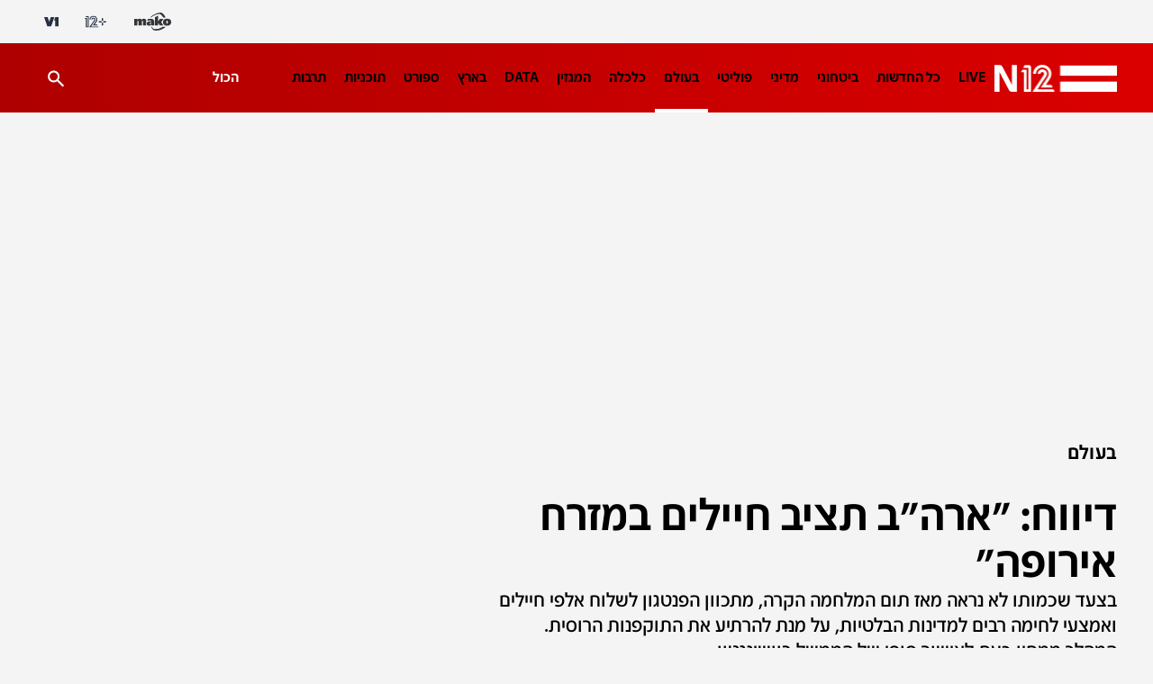

--- FILE ---
content_type: text/html; charset=utf-8
request_url: https://www.google.com/recaptcha/api2/aframe
body_size: 132
content:
<!DOCTYPE HTML><html><head><meta http-equiv="content-type" content="text/html; charset=UTF-8"></head><body><script nonce="U1CrkVGfXwF6pi_oXXAL_w">/** Anti-fraud and anti-abuse applications only. See google.com/recaptcha */ try{var clients={'sodar':'https://pagead2.googlesyndication.com/pagead/sodar?'};window.addEventListener("message",function(a){try{if(a.source===window.parent){var b=JSON.parse(a.data);var c=clients[b['id']];if(c){var d=document.createElement('img');d.src=c+b['params']+'&rc='+(localStorage.getItem("rc::a")?sessionStorage.getItem("rc::b"):"");window.document.body.appendChild(d);sessionStorage.setItem("rc::e",parseInt(sessionStorage.getItem("rc::e")||0)+1);localStorage.setItem("rc::h",'1768616083536');}}}catch(b){}});window.parent.postMessage("_grecaptcha_ready", "*");}catch(b){}</script></body></html>

--- FILE ---
content_type: application/javascript;charset=UTF-8
request_url: https://www.mako.co.il/_next/static/chunks/281-2a4e3238ed25dd54.js
body_size: 283485
content:
(self.webpackChunk_N_E=self.webpackChunk_N_E||[]).push([[281],{38332:function(e,t,n){"use strict";n.d(t,{j2:function(){return p},zV:function(){return l},CA:function(){return r},Lu:function(){return i},nI:function(){return d},fy:function(){return v},T6:function(){return a},Kj:function(){return s},SA:function(){return c},X1:function(){return u},wK:function(){return m},Bm:function(){return A},tV:function(){return o},Mx:function(){return f}});var o={src:"/_next/static/media/premiumNews.1c31c931.jpg",height:330,width:970,blurDataURL:"[data-uri]",blurWidth:8,blurHeight:3},l={src:"/_next/static/media/inboardMako.816e04f8.jpg",height:361,width:640,blurDataURL:"[data-uri]",blurWidth:8,blurHeight:5},r={src:"/_next/static/media/jamboMako.7a275028.jpg",height:90,width:970,blurDataURL:"[data-uri]",blurWidth:8,blurHeight:1},i={src:"/_next/static/media/jamboNews.84bb7883.jpg",height:90,width:970,blurDataURL:"[data-uri]",blurWidth:8,blurHeight:1},a={src:"/_next/static/media/monsterMako.b16d4374.jpg",height:250,width:300,blurDataURL:"[data-uri]",blurWidth:8,blurHeight:7},s={src:"/_next/static/media/monsterNews.79434ee5.jpg",height:250,width:300,blurDataURL:"[data-uri]",blurWidth:8,blurHeight:7},c={src:"/_next/static/media/ozenMako.17de01fc.jpg",height:600,width:160,blurDataURL:"[data-uri]",blurWidth:2,blurHeight:8},u={src:"/_next/static/media/ozenNews.61593be0.jpg",height:600,width:160,blurDataURL:"[data-uri]",blurWidth:2,blurHeight:8},d={src:"/_next/static/media/maavaronMako.f2348b6d.jpg",height:410,width:320,blurDataURL:"[data-uri]",blurWidth:6,blurHeight:8},v={src:"/_next/static/media/maavaronNews.756fb94a.jpg",height:410,width:320,blurDataURL:"[data-uri]",blurWidth:6,blurHeight:8},m={src:"/_next/static/media/posterMako.00c89a99.jpg",height:600,width:300,blurDataURL:"[data-uri]",blurWidth:4,blurHeight:8},A={src:"/_next/static/media/posterNews.fa7dd37a.jpg",height:600,width:300,blurDataURL:"[data-uri]",blurWidth:4,blurHeight:8},p={src:"/_next/static/media/appBannerNews.9d7f4612.jpg",height:50,width:320,blurDataURL:"[data-uri]",blurWidth:8,blurHeight:1},f={src:"/_next/static/media/videoAd.f12d7fb1.png",height:503,width:224,blurDataURL:"[data-uri]",blurWidth:4,blurHeight:8}},3720:function(e,t,n){"use strict";n.d(t,{qQ:function(){return g},gq:function(){return I},Rw:function(){return E},cQ:function(){return f},BR:function(){return w},p9:function(){return C},NA:function(){return M},Tl:function(){return y}});var o,l,r,i,a,s,c,u,d,v,m,A=n(67294);function p(){return(p=Object.assign?Object.assign.bind():function(e){for(var t=1;t<arguments.length;t++){var n=arguments[t];for(var o in n)({}).hasOwnProperty.call(n,o)&&(e[o]=n[o])}return e}).apply(null,arguments)}var f=function(e){return A.createElement("svg",p({width:40,height:40,fill:"none",xmlns:"http://www.w3.org/2000/svg"},e),A.createElement("g",{clipPath:"url(#scrollToTopButton_svg__a)"},o||(o=A.createElement("path",{fill:"#F2F2F2",d:"M0 0h40v40H0z"})),A.createElement("mask",{id:"scrollToTopButton_svg__b",style:{maskType:"alpha"},maskUnits:"userSpaceOnUse",x:8,y:8,width:24,height:24},l||(l=A.createElement("path",{transform:"rotate(90 32 8)",fill:"#D9D9D9",d:"M32 8h24v24H32z"}))),r||(r=A.createElement("g",{mask:"url(#scrollToTopButton_svg__b)"},A.createElement("path",{d:"m10 24 10-10 10 10-1.775 1.775L20 17.55l-8.225 8.225L10 24Z",fill:"#333538"})))),i||(i=A.createElement("defs",null,A.createElement("clipPath",{id:"scrollToTopButton_svg__a"},A.createElement("path",{fill:"#fff",d:"M0 0h40v40H0z"})))))};function h(){return(h=Object.assign?Object.assign.bind():function(e){for(var t=1;t<arguments.length;t++){var n=arguments[t];for(var o in n)({}).hasOwnProperty.call(n,o)&&(e[o]=n[o])}return e}).apply(null,arguments)}var g=function(e){return A.createElement("svg",h({width:24,height:25,fill:"none",xmlns:"http://www.w3.org/2000/svg"},e),a||(a=A.createElement("path",{fillRule:"evenodd",clipRule:"evenodd",d:"m15.2 14.538 3-3 .6.6c.33.33.87.33 1.2 0 .33-.33.33-.87 0-1.2l-6-6a.851.851 0 0 0-1.2 0c-.33.33-.33.87 0 1.2l.6.6-3 3a2.542 2.542 0 0 1-3.6 0l-1.2 1.2 3.582 3.582-4.2 4.2v1.2h1.2l4.2-4.2L14 19.338l1.2-1.2a2.542 2.542 0 0 1 0-3.6Z",fill:"#DB0000"})))};function x(){return(x=Object.assign?Object.assign.bind():function(e){for(var t=1;t<arguments.length;t++){var n=arguments[t];for(var o in n)({}).hasOwnProperty.call(n,o)&&(e[o]=n[o])}return e}).apply(null,arguments)}var E=function(e){return A.createElement("svg",x({width:34,height:27,fill:"none",xmlns:"http://www.w3.org/2000/svg"},e),s||(s=A.createElement("path",{fillRule:"evenodd",clipRule:"evenodd",d:"M13.988 15.821C15.33 11.086 16 6.142 16 .989H3.537v4.75c0 7.823-.871 14.436-2.613 19.838v1.258H8.89c2.056-2.608 3.755-6.28 5.097-11.014Zm17.23 0c1.342-4.735 2.013-9.679 2.013-14.832H20.767v4.75c0 7.823-.87 14.436-2.612 19.838v1.258h7.966c2.056-2.608 3.755-6.28 5.097-11.014Z",fill:"#DB0000"})))};function _(){return(_=Object.assign?Object.assign.bind():function(e){for(var t=1;t<arguments.length;t++){var n=arguments[t];for(var o in n)({}).hasOwnProperty.call(n,o)&&(e[o]=n[o])}return e}).apply(null,arguments)}var w=function(e){return A.createElement("svg",_({width:24,height:24,fill:"none",xmlns:"http://www.w3.org/2000/svg"},e),c||(c=A.createElement("path",{d:"m21.6 4.447 2.4 7.589-7.005 1.427 4.864 5.254-6.486 4.8-3.503-5.838-3.243 5.838-6.486-4.8 4.735-5.319L0 12.036l2.4-7.59 6.227 2.985L7.914.36h8.108l-.973 7.2L21.6 4.446Z",fill:"#466AE8"})))};function b(){return(b=Object.assign?Object.assign.bind():function(e){for(var t=1;t<arguments.length;t++){var n=arguments[t];for(var o in n)({}).hasOwnProperty.call(n,o)&&(e[o]=n[o])}return e}).apply(null,arguments)}var C=function(e){return A.createElement("svg",b({width:32,height:31,fill:"none",xmlns:"http://www.w3.org/2000/svg"},e),u||(u=A.createElement("path",{d:"m28.756 5.441 3.196 10.104-9.327 1.9 6.477 6.994-8.636 6.39-4.663-7.771-4.318 7.772-8.635-6.39 6.304-7.082L0 15.545 3.195 5.44l8.29 3.972-.95-9.412H21.33l-1.295 9.585 8.721-4.145Z",fill:"#FF5D1D"})))};function T(){return(T=Object.assign?Object.assign.bind():function(e){for(var t=1;t<arguments.length;t++){var n=arguments[t];for(var o in n)({}).hasOwnProperty.call(n,o)&&(e[o]=n[o])}return e}).apply(null,arguments)}var I=function(e){return A.createElement("svg",T({width:46,height:39,fill:"none",xmlns:"http://www.w3.org/2000/svg"},e),d||(d=A.createElement("path",{d:"M20.906.673V11.28c0 5.56-.706 10.117-2.12 13.682-1.414 3.556-3.817 6.584-7.21 9.068S4.324 38.178 0 39.006v-8.485c3.035-1.656 7.077-3.712 6.942-8.398H0V.673h20.906ZM46 .673V11.28c0 5.56-.707 10.117-2.12 13.682-1.414 3.556-3.834 6.584-7.252 9.068-3.418 2.484-7.268 4.148-11.534 4.976v-8.485c3.035-1.656 6.752-4.583 6.941-8.398h-6.941V.673H46Z",fill:"#466AE8"})))};function O(){return(O=Object.assign?Object.assign.bind():function(e){for(var t=1;t<arguments.length;t++){var n=arguments[t];for(var o in n)({}).hasOwnProperty.call(n,o)&&(e[o]=n[o])}return e}).apply(null,arguments)}var M=function(e){return A.createElement("svg",O({width:25,height:18,fill:"none",xmlns:"http://www.w3.org/2000/svg"},e),v||(v=A.createElement("path",{d:"M12.27.527c-5.455 0-10.113 3.525-12 8.5 1.887 4.976 6.545 8.5 12 8.5 5.454 0 10.112-3.524 12-8.5-1.888-4.975-6.546-8.5-12-8.5Zm0 14.167c-3.011 0-5.455-2.539-5.455-5.667 0-3.128 2.444-5.666 5.455-5.666 3.01 0 5.454 2.538 5.454 5.666 0 3.128-2.444 5.667-5.454 5.667Zm0-9.067c-1.811 0-3.273 1.519-3.273 3.4 0 1.882 1.462 3.4 3.273 3.4 1.81 0 3.272-1.518 3.272-3.4 0-1.881-1.462-3.4-3.272-3.4Z",fill:"#3B4458"})))};function j(){return(j=Object.assign?Object.assign.bind():function(e){for(var t=1;t<arguments.length;t++){var n=arguments[t];for(var o in n)({}).hasOwnProperty.call(n,o)&&(e[o]=n[o])}return e}).apply(null,arguments)}var y=function(e){return A.createElement("svg",j({width:22,height:13,fill:"none",xmlns:"http://www.w3.org/2000/svg"},e),m||(m=A.createElement("path",{fillRule:"evenodd",clipRule:"evenodd",d:"M22 6.83s-4.925 6-11 6-11-6-11-6 4.925-6 11-6 11 6 11 6Zm-7 0a4 4 0 1 1-8 0 4 4 0 0 1 8 0Zm-4 2a2 2 0 1 0 0-4 2 2 0 0 0 0 4Z",fill:"#AAACAF"})))}},61714:function(e,t,n){"use strict";n.d(t,{aP:function(){return s},Rc:function(){return u},PA:function(){return v}});var o,l,r,i=n(67294);function a(){return(a=Object.assign?Object.assign.bind():function(e){for(var t=1;t<arguments.length;t++){var n=arguments[t];for(var o in n)({}).hasOwnProperty.call(n,o)&&(e[o]=n[o])}return e}).apply(null,arguments)}var s=function(e){return i.createElement("svg",a({width:20,height:20,fill:"none",xmlns:"http://www.w3.org/2000/svg"},e),o||(o=i.createElement("path",{d:"M.77 3.24A2.404 2.404 0 0 1 3.173.838h14.423A2.404 2.404 0 0 1 20 3.24v9.615a2.404 2.404 0 0 1-2.404 2.404H6.075c-.319 0-.625.127-.85.352l-3.429 3.43a.6.6 0 0 1-1.026-.425V3.241Zm4.206 2.004a.601.601 0 1 0 0 1.202h10.818a.6.6 0 1 0 0-1.202H4.976Zm0 3.606a.601.601 0 1 0 0 1.202h6.01a.6.6 0 0 0 0-1.202h-6.01Z",fill:"#273044"})))};function c(){return(c=Object.assign?Object.assign.bind():function(e){for(var t=1;t<arguments.length;t++){var n=arguments[t];for(var o in n)({}).hasOwnProperty.call(n,o)&&(e[o]=n[o])}return e}).apply(null,arguments)}var u=function(e){return i.createElement("svg",c({width:16,height:17,fill:"none",xmlns:"http://www.w3.org/2000/svg"},e),l||(l=i.createElement("path",{fillRule:"evenodd",clipRule:"evenodd",d:"M16 .965H0v12h3v4l4.667-4H16v-12Zm-3 3.25v1.5H3v-1.5h10Zm0 5.5v-1.5H3v1.5h10Z",fill:"#DB0000"})))};function d(){return(d=Object.assign?Object.assign.bind():function(e){for(var t=1;t<arguments.length;t++){var n=arguments[t];for(var o in n)({}).hasOwnProperty.call(n,o)&&(e[o]=n[o])}return e}).apply(null,arguments)}var v=function(e){return i.createElement("svg",d({width:20,height:19,fill:"none",xmlns:"http://www.w3.org/2000/svg"},e),r||(r=i.createElement("path",{d:"M0 2.404A2.404 2.404 0 0 1 2.404 0h14.423a2.404 2.404 0 0 1 2.404 2.404v9.615a2.404 2.404 0 0 1-2.404 2.404H5.305c-.318 0-.624.127-.85.352l-3.429 3.43A.6.6 0 0 1 0 17.78V2.404Zm4.207 2.003a.601.601 0 0 0 0 1.202h10.817a.601.601 0 1 0 0-1.202H4.207Zm0 3.606a.601.601 0 0 0 0 1.202h6.01a.601.601 0 1 0 0-1.202h-6.01Z",fill:"#fff"})))}},27023:function(e,t,n){"use strict";n.d(t,{O0:function(){return en},js:function(){return el},I1:function(){return G},Xd:function(){return M},Vm:function(){return L},Tw:function(){return y},kf:function(){return D},Uq:function(){return S},Ab:function(){return P},W1:function(){return F},Ph:function(){return Y},EP:function(){return q},fm:function(){return ee},tO:function(){return K},bP:function(){return Z},wp:function(){return Q}});var o,l,r,i,a,s,c,u,d,v,m,A,p,f,h,g,x,E,_,w,b,C,T,I=n(67294);function O(){return(O=Object.assign?Object.assign.bind():function(e){for(var t=1;t<arguments.length;t++){var n=arguments[t];for(var o in n)({}).hasOwnProperty.call(n,o)&&(e[o]=n[o])}return e}).apply(null,arguments)}var M=function(e){return I.createElement("svg",O({width:14,height:20,fill:"none",xmlns:"http://www.w3.org/2000/svg"},e),o||(o=I.createElement("path",{d:"m9.868 18.358.349.34.348-.34 1.784-1.737.368-.359-.368-.358-6.065-5.9 6.065-5.908.368-.359-.368-.358-1.784-1.737-.349-.34-.348.34L1.65 9.646l-.368.358.368.358 8.217 7.996Z",fill:"#181A1B",stroke:"#181A1B"})))};function j(){return(j=Object.assign?Object.assign.bind():function(e){for(var t=1;t<arguments.length;t++){var n=arguments[t];for(var o in n)({}).hasOwnProperty.call(n,o)&&(e[o]=n[o])}return e}).apply(null,arguments)}var y=function(e){return I.createElement("svg",j({width:24,height:24,fill:"none",xmlns:"http://www.w3.org/2000/svg"},e),l||(l=I.createElement("g",{fill:"#fff"},I.createElement("rect",{x:5.042,y:17.655,width:17.852,height:2.3,rx:1.15,transform:"rotate(-45 5.042 17.655)"}),I.createElement("rect",{x:6.355,y:5.032,width:17.844,height:2.3,rx:1.15,transform:"rotate(45 6.355 5.032)"}))))};function N(){return(N=Object.assign?Object.assign.bind():function(e){for(var t=1;t<arguments.length;t++){var n=arguments[t];for(var o in n)({}).hasOwnProperty.call(n,o)&&(e[o]=n[o])}return e}).apply(null,arguments)}var D=function(e){return I.createElement("svg",N({width:24,height:24,fill:"none",xmlns:"http://www.w3.org/2000/svg"},e),r||(r=I.createElement("path",{d:"M6.4 19 5 17.6l5.6-5.6L5 6.4 6.4 5l5.6 5.6L17.6 5 19 6.4 13.4 12l5.6 5.6-1.4 1.4-5.6-5.6L6.4 19Z",fill:"#fff"})))};function k(){return(k=Object.assign?Object.assign.bind():function(e){for(var t=1;t<arguments.length;t++){var n=arguments[t];for(var o in n)({}).hasOwnProperty.call(n,o)&&(e[o]=n[o])}return e}).apply(null,arguments)}var S=function(e){return I.createElement("svg",k({width:24,height:24,fill:"none",xmlns:"http://www.w3.org/2000/svg"},e),i||(i=I.createElement("g",{fill:"#fff"},I.createElement("rect",{x:3,y:18,width:18,height:3,rx:1.5}),I.createElement("rect",{x:3,y:11,width:18,height:3,rx:1.5}),I.createElement("rect",{x:3,y:4,width:18,height:3,rx:1.5}))))};function B(){return(B=Object.assign?Object.assign.bind():function(e){for(var t=1;t<arguments.length;t++){var n=arguments[t];for(var o in n)({}).hasOwnProperty.call(n,o)&&(e[o]=n[o])}return e}).apply(null,arguments)}var P=function(e){return I.createElement("svg",B({width:24,height:24,fill:"none",xmlns:"http://www.w3.org/2000/svg"},e),a||(a=I.createElement("path",{fillRule:"evenodd",clipRule:"evenodd",d:"M3 8V6h18v2H3Zm0 5h18v-2H3v2Zm0 5h18v-2H3v2Z",fill:"#fff"})))};function R(){return(R=Object.assign?Object.assign.bind():function(e){for(var t=1;t<arguments.length;t++){var n=arguments[t];for(var o in n)({}).hasOwnProperty.call(n,o)&&(e[o]=n[o])}return e}).apply(null,arguments)}var L=function(e){return I.createElement("svg",R({width:24,height:24,fill:"none",xmlns:"http://www.w3.org/2000/svg"},e),s||(s=I.createElement("g",{fill:"#fff"},I.createElement("rect",{x:2.329,y:19.399,width:24.259,height:3,rx:1.5,transform:"rotate(-45 2.33 19.4)"}),I.createElement("rect",{x:11,y:11,width:2,height:3,rx:1}),I.createElement("rect",{x:4.491,y:2.37,width:24.209,height:3,rx:1.5,transform:"rotate(45 4.491 2.37)"}))))};function H(){return(H=Object.assign?Object.assign.bind():function(e){for(var t=1;t<arguments.length;t++){var n=arguments[t];for(var o in n)({}).hasOwnProperty.call(n,o)&&(e[o]=n[o])}return e}).apply(null,arguments)}var Z=function(e){return I.createElement("svg",H({width:13,height:18,fill:"none",xmlns:"http://www.w3.org/2000/svg"},e),c||(c=I.createElement("path",{d:"M11 16.336 3 9.003l8-7.334",stroke:"#525252",strokeWidth:3,strokeLinecap:"round"})))};function z(){return(z=Object.assign?Object.assign.bind():function(e){for(var t=1;t<arguments.length;t++){var n=arguments[t];for(var o in n)({}).hasOwnProperty.call(n,o)&&(e[o]=n[o])}return e}).apply(null,arguments)}var Q=function(e){return I.createElement("svg",z({width:7,height:11,fill:"none",xmlns:"http://www.w3.org/2000/svg"},e),u||(u=I.createElement("path",{d:"m5.332 1.695-3.58 4 3.58 4",stroke:"#fff",strokeWidth:1.5,strokeLinecap:"round"})))};function V(){return(V=Object.assign?Object.assign.bind():function(e){for(var t=1;t<arguments.length;t++){var n=arguments[t];for(var o in n)({}).hasOwnProperty.call(n,o)&&(e[o]=n[o])}return e}).apply(null,arguments)}var G=function(e){return I.createElement("svg",V({width:24,height:24,fill:"none",xmlns:"http://www.w3.org/2000/svg"},e),d||(d=I.createElement("g",{fill:"#fff"},I.createElement("path",{d:"M11 5h2v14h-2z"}),I.createElement("path",{d:"M19 11v2H5v-2z"}))))};function U(){return(U=Object.assign?Object.assign.bind():function(e){for(var t=1;t<arguments.length;t++){var n=arguments[t];for(var o in n)({}).hasOwnProperty.call(n,o)&&(e[o]=n[o])}return e}).apply(null,arguments)}var F=function(e){return I.createElement("svg",U({width:24,height:24,fill:"none",xmlns:"http://www.w3.org/2000/svg"},e),v||(v=I.createElement("path",{d:"m15.858 15.448-1.303-.195v-.364a6.158 6.158 0 0 0 1.494-4.025 6.186 6.186 0 1 0-6.185 6.185c1.532 0 2.94-.561 4.025-1.494h.307l.116 1.361 4.592 4.406 1.418-1.418-4.463-4.456Zm-5.994-.302a4.277 4.277 0 0 1-4.283-4.283 4.277 4.277 0 0 1 4.283-4.282 4.277 4.277 0 0 1 4.282 4.282 4.277 4.277 0 0 1-4.282 4.283Z",fill:"#273044"})))};function W(){return(W=Object.assign?Object.assign.bind():function(e){for(var t=1;t<arguments.length;t++){var n=arguments[t];for(var o in n)({}).hasOwnProperty.call(n,o)&&(e[o]=n[o])}return e}).apply(null,arguments)}var Y=function(e){return I.createElement("svg",W({width:24,height:24,fill:"none",xmlns:"http://www.w3.org/2000/svg"},e),m||(m=I.createElement("path",{d:"m19.73 21.5-6.3-6.3a6.096 6.096 0 0 1-3.8 1.3c-1.816 0-3.353-.629-4.611-1.887C3.76 13.354 3.13 11.817 3.13 10c0-1.817.63-3.354 1.888-4.613C6.277 4.129 7.814 3.5 9.63 3.5c1.816 0 3.354.629 4.613 1.887C15.502 6.646 16.13 8.183 16.13 10a6.096 6.096 0 0 1-1.3 3.8l6.3 6.3-1.4 1.4Zm-10.1-7c1.25 0 2.313-.437 3.189-1.312.874-.875 1.312-1.938 1.312-3.188 0-1.25-.438-2.313-1.312-3.188C11.943 5.937 10.88 5.5 9.63 5.5c-1.25 0-2.313.437-3.188 1.312S5.13 8.75 5.13 10c0 1.25.437 2.313 1.312 3.188S8.38 14.5 9.63 14.5Z",fill:"#333538",opacity:.7})))};function X(){return(X=Object.assign?Object.assign.bind():function(e){for(var t=1;t<arguments.length;t++){var n=arguments[t];for(var o in n)({}).hasOwnProperty.call(n,o)&&(e[o]=n[o])}return e}).apply(null,arguments)}var K=function(e){return I.createElement("svg",X({width:22,height:24,fill:"none",xmlns:"http://www.w3.org/2000/svg"},e),A||(A=I.createElement("path",{fillRule:"evenodd",clipRule:"evenodd",d:"M8 8c0-.414-.338-.756-.747-.692A4.751 4.751 0 0 0 3.25 12v6A4.75 4.75 0 0 0 8 22.75h6A4.75 4.75 0 0 0 18.75 18v-6a4.751 4.751 0 0 0-4.003-4.692C14.338 7.244 14 7.586 14 8c0 .414.34.741.744.835A3.251 3.251 0 0 1 17.25 12v6A3.25 3.25 0 0 1 14 21.25H8A3.25 3.25 0 0 1 4.75 18v-6c0-1.54 1.07-2.828 2.506-3.165C7.66 8.741 8 8.415 8 8Z",fill:"#fff"})),p||(p=I.createElement("path",{d:"M11.297.368a.76.76 0 0 0-.814.162L6.945 4.063a.75.75 0 0 0 1.06 1.061l2.257-2.254-.005 10.09a.75.75 0 0 0 1.5 0l.005-10.089 2.254 2.257a.75.75 0 0 0 1.061-1.06L11.544.531a.75.75 0 0 0-.247-.163Z",fill:"#fff"})))};function J(){return(J=Object.assign?Object.assign.bind():function(e){for(var t=1;t<arguments.length;t++){var n=arguments[t];for(var o in n)({}).hasOwnProperty.call(n,o)&&(e[o]=n[o])}return e}).apply(null,arguments)}var q=function(e){return I.createElement("svg",J({width:24,height:24,fill:"none",xmlns:"http://www.w3.org/2000/svg"},e),f||(f=I.createElement("path",{d:"M16.238 15.594a2.53 2.53 0 0 0-2.46-.12l-3-3a2.52 2.52 0 0 0 .14-1.61 2 2 0 0 0-.08-.22l2.94-2.94a2.48 2.48 0 1 0-1.06-1l-2.77 2.73a2.5 2.5 0 1 0-.83 4.46c.234-.068.456-.17.66-.3l3 3a2.49 2.49 0 1 0 3.5-1h-.04Z",fill:"#fff"})))};function $(){return($=Object.assign?Object.assign.bind():function(e){for(var t=1;t<arguments.length;t++){var n=arguments[t];for(var o in n)({}).hasOwnProperty.call(n,o)&&(e[o]=n[o])}return e}).apply(null,arguments)}var ee=function(e){return I.createElement("svg",$({width:24,height:24,fill:"none",xmlns:"http://www.w3.org/2000/svg"},e),h||(h=I.createElement("path",{d:"m13.987 16.907-6.062-3.5.85-1.472 6.062 3.5-.85 1.472Z",fill:"#fff"})),g||(g=I.createElement("path",{d:"M7 14.65a2.65 2.65 0 1 1 0-5.3 2.65 2.65 0 0 1 0 5.3Zm-.05-1.4a1.3 1.3 0 1 0 0-2.6 1.3 1.3 0 0 0 0 2.6ZM16 19.65a2.65 2.65 0 1 1 0-5.3 2.65 2.65 0 0 1 0 5.3Zm-.05-1.4a1.3 1.3 0 1 0 0-2.6 1.3 1.3 0 0 0 0 2.6Z",fill:"#fff"})),x||(x=I.createElement("path",{d:"m13.987 7.493-6.062 3.5.85 1.472 6.062-3.5-.85-1.472Z",fill:"#fff"})),E||(E=I.createElement("path",{d:"M16 4.35a2.65 2.65 0 1 0 0 5.3 2.65 2.65 0 0 0 0-5.3Zm-.05 1.4a1.3 1.3 0 1 1 0 2.6 1.3 1.3 0 0 1 0-2.6Z",fill:"#fff"})))};function et(){return(et=Object.assign?Object.assign.bind():function(e){for(var t=1;t<arguments.length;t++){var n=arguments[t];for(var o in n)({}).hasOwnProperty.call(n,o)&&(e[o]=n[o])}return e}).apply(null,arguments)}var en=function(e){return I.createElement("svg",et({width:22,height:22,fill:"none",xmlns:"http://www.w3.org/2000/svg"},e),_||(_=I.createElement("rect",{x:.44,y:.44,width:21.12,height:21.12,rx:10.56,fill:"#273044"})),w||(w=I.createElement("rect",{x:.44,y:.44,width:21.12,height:21.12,rx:10.56,stroke:"#fff",strokeWidth:.88})),b||(b=I.createElement("path",{d:"M15.756 6.71c-1.049.173-3.252.443-4.809.443-1.546 0-3.76-.27-4.82-.442-.095-.011-.18-.043-.296-.043-.265 0-.55.237-.55.635 0 .302.18.561.455.636.36.108 2.838.4 3.156.453.307.065.498.334.509.712.01.582 0 2.425-.149 3.266-.127.84-1.08 4.85-1.122 5.023-.117.43.137.819.572.819.296 0 .508-.173.624-.593.191-.808.88-3.59 1.102-4.258.127-.485.244-.657.52-.657.264 0 .38.172.54.657.18.669.889 3.45 1.08 4.258.106.42.328.593.625.593.434 0 .678-.388.561-.82-.032-.172-.996-4.182-1.123-5.022-.127-.841-.127-2.684-.127-3.266 0-.378.18-.647.498-.712.307-.054 2.796-.345 3.146-.453.286-.075.466-.334.466-.636 0-.398-.297-.635-.561-.635-.106 0-.202.032-.297.043ZM9.528 4.976c0 .787.635 1.445 1.42 1.445.783 0 1.418-.658 1.418-1.445 0-.808-.635-1.455-1.419-1.455s-1.42.647-1.42 1.455Z",fill:"#fff"})))};function eo(){return(eo=Object.assign?Object.assign.bind():function(e){for(var t=1;t<arguments.length;t++){var n=arguments[t];for(var o in n)({}).hasOwnProperty.call(n,o)&&(e[o]=n[o])}return e}).apply(null,arguments)}var el=function(e){return I.createElement("svg",eo({width:24,height:24,fill:"none",xmlns:"http://www.w3.org/2000/svg"},e),C||(C=I.createElement("rect",{x:1.5,y:1.5,width:21,height:21,rx:10.5,stroke:"#fff"})),T||(T=I.createElement("path",{d:"M17.092 7.475c-1.11.188-3.443.481-5.092.481-1.637 0-3.981-.293-5.103-.481-.1-.012-.19-.047-.314-.047-.28 0-.583.258-.583.692 0 .329.19.61.482.693.382.117 3.006.434 3.342.493.326.07.527.364.539.775.01.634 0 2.64-.157 3.557-.135.915-1.144 5.282-1.19 5.47-.123.47.147.892.606.892.314 0 .539-.188.662-.646.202-.88.931-3.909 1.166-4.636.135-.529.258-.716.55-.716.28 0 .404.187.572.716.19.727.942 3.756 1.144 4.636.112.458.348.646.662.646.46 0 .717-.422.594-.892-.034-.188-1.054-4.555-1.189-5.47-.134-.916-.134-2.923-.134-3.557 0-.411.19-.705.527-.775.325-.059 2.96-.376 3.33-.493.303-.082.494-.364.494-.693 0-.434-.314-.692-.594-.692-.112 0-.213.035-.314.047Zm-6.595-1.89c0 .857.673 1.573 1.503 1.573.83 0 1.503-.716 1.503-1.573C13.503 4.705 12.83 4 12 4c-.83 0-1.503.704-1.503 1.585Z",fill:"#fff"})))}},60707:function(e,t,n){"use strict";n.d(t,{N:function(){return v},Q:function(){return A}});var o,l,r,i,a,s,c,u=n(67294);function d(){return(d=Object.assign?Object.assign.bind():function(e){for(var t=1;t<arguments.length;t++){var n=arguments[t];for(var o in n)({}).hasOwnProperty.call(n,o)&&(e[o]=n[o])}return e}).apply(null,arguments)}var v=function(e){return u.createElement("svg",d({width:100,height:50,fill:"none",xmlns:"http://www.w3.org/2000/svg"},e),o||(o=u.createElement("path",{fillRule:"evenodd",clipRule:"evenodd",d:"M89.379 17.086c-5.425 0-11.347 1.644-11.347 9.404 0 7.759 5.669 9.867 11.347 9.806 3.493 0 10.622-1.668 10.622-9.806 0-7.475-5.188-9.404-10.622-9.404Zm-.3 13.92c-1.421 0-1.84-2.142-1.84-4.524 0-2.383.254-4.122 1.796-4.082 1.509-.128 1.924 1.569 1.924 4.082 0 2.812-.58 4.524-1.88 4.524Z",fill:"#161C28"})),l||(l=u.createElement("path",{d:"M46.088 33.312c-.03.038-.068.073-.093.112-1 1.616-2.457 2.5-4.242 2.806-1.627.278-3.228.135-4.759-.53-1.598-.69-2.71-1.869-2.97-3.697-.427-3.009.589-5.723 3.81-6.972 1.926-.746 3.931-.878 5.957-.784.814.038 1.625.127 2.465.195.005-.75-.237-1.363-.808-1.806-.592-.463-1.289-.622-2.004-.715-2.504-.322-4.871.194-7.143 1.278-.105.05-.212.1-.341.159-.006-.104-.014-.172-.014-.24 0-1.544.003-3.088-.005-4.633 0-.184.051-.257.222-.31 2.343-.742 4.738-1.025 7.179-.992 1.763.025 3.52.123 5.237.586 1.026.277 2.005.678 2.881 1.318 1.532 1.117 2.295 2.696 2.497 4.597.045.421.059.85.06 1.276.005 3.534.003 7.067.003 10.6v.331H46.15V33.33c-.019-.007-.037-.015-.056-.02h-.003l-.002.002Zm.173-5.397c-.671 0-1.32-.046-1.958.014-.534.05-1.082.16-1.581.362-.986.401-1.38 1.666-.851 2.63.116.212.312.409.515.53.894.525 2.295.286 2.994-.496.769-.86.946-1.909.878-3.038l.003-.002ZM79.062 17.452h-9.723l-4.8 7.528V8.564l-8.414 4.337v22.965h8.414v-7.528l4.8 7.528h9.723l-5.87-9.207 5.87-9.207ZM0 17.524h8.283v3.173h.07c.533-1.292 1.352-2.216 2.454-2.768 1.102-.552 2.35-.828 3.743-.828.603 0 1.205.058 1.81.176a6.4 6.4 0 0 1 1.67.564c.51.258.956.588 1.34.986.382.4.667.87.853 1.41h.07c.14-.516.422-.975.853-1.375.429-.4.923-.729 1.479-.987a8.207 8.207 0 0 1 1.757-.582 8.408 8.408 0 0 1 1.723-.193c1.601 0 2.836.234 3.706.705.87.47 1.502 1.08 1.897 1.833.395.752.626 1.592.696 2.52.07.929.104 1.84.104 2.732v11h-8.771V25.311c0-.258-.006-.535-.017-.83a2.32 2.32 0 0 0-.174-.81 1.536 1.536 0 0 0-.47-.616c-.207-.164-.51-.248-.905-.248-.394 0-.691.084-.887.248a1.6 1.6 0 0 0-.452.616 2.291 2.291 0 0 0-.174.81c-.012.295-.017.57-.017.83v10.577h-8.77V25.313c0-.258-.007-.535-.018-.83a2.317 2.317 0 0 0-.174-.81 1.536 1.536 0 0 0-.47-.616c-.207-.164-.498-.248-.87-.248-.394 0-.695.084-.905.248-.208.165-.365.37-.469.616a2.291 2.291 0 0 0-.174.81c-.012.295-.017.57-.017.83v10.577H0V17.524Z",fill:"#161C28"})),r||(r=u.createElement("path",{d:"M48.814 10.92c-1.335.84-2.365 1.815-3.156 2.87h-1.802c1.01-2.009 2.587-3.877 4.984-5.38C54.203 5.047 63.691 0 70.727 0c1.542 0 2.97.244 4.207.8 3.607 1.623 7.489 6.85 10.273 12.992H78.53c-2.248-4.437-5.128-8.063-7.825-9.282-1.038-.47-2.234-.674-3.53-.674-5.901 0-13.863 4.252-18.361 7.086v-.002Z",fill:"url(#makoLogoIcon_svg__a)"})),i||(i=u.createElement("path",{d:"M85.056 39.657c-3.782 3.923-9.665 6.66-11.99 7.608-2.934 1.194-13.828 4.401-19.896 1.652-3.31-1.5-5.613-5.273-7.205-9.26h1.5c1.242 2.385 2.854 4.426 4.947 5.377 5.09 2.316 14.233-.387 16.693-1.393 1.428-.584 4.462-1.98 7.23-3.986h8.723l-.002.002Z",fill:"url(#makoLogoIcon_svg__b)"})),a||(a=u.createElement("defs",null,u.createElement("linearGradient",{id:"makoLogoIcon_svg__a",x1:43.856,y1:6.897,x2:82.103,y2:6.897,gradientUnits:"userSpaceOnUse"},u.createElement("stop",{offset:.09,stopColor:"#E90F01"}),u.createElement("stop",{offset:.51,stopColor:"#F88705"}),u.createElement("stop",{offset:.95,stopColor:"#FFE901"})),u.createElement("linearGradient",{id:"makoLogoIcon_svg__b",x1:46.105,y1:44.829,x2:85.014,y2:44.829,gradientUnits:"userSpaceOnUse"},u.createElement("stop",{stopColor:"#6A32BB"}),u.createElement("stop",{offset:.15,stopColor:"#5335DD"}),u.createElement("stop",{offset:.54,stopColor:"#00CAED"}),u.createElement("stop",{offset:1,stopColor:"#3BE24A"})))))};function m(){return(m=Object.assign?Object.assign.bind():function(e){for(var t=1;t<arguments.length;t++){var n=arguments[t];for(var o in n)({}).hasOwnProperty.call(n,o)&&(e[o]=n[o])}return e}).apply(null,arguments)}var A=function(e){return u.createElement("svg",m({width:102,height:36,fill:"none",xmlns:"http://www.w3.org/2000/svg"},e),s||(s=u.createElement("g",{clipPath:"url(#makoEatsIcon_svg__a)",fill:"#FF5D1D"},u.createElement("path",{d:"M60.267 6.993h3.456v1.501h.03c.223-.612.564-1.048 1.024-1.31.46-.26.98-.391 1.562-.391.251 0 .503.027.755.083.25.056.484.144.697.268.213.122.4.278.559.467.16.19.278.412.356.667h.03c.058-.245.176-.461.356-.65.178-.19.384-.345.617-.468.233-.122.476-.214.733-.275.257-.061.496-.092.72-.092.667 0 1.183.11 1.546.333.362.223.627.511.791.867.165.356.261.754.29 1.193.03.439.044.87.044 1.292v5.206h-3.66v-5.005c0-.122-.003-.253-.008-.392a1.227 1.227 0 0 0-.073-.383.73.73 0 0 0-.196-.293c-.086-.077-.213-.117-.378-.117-.164 0-.288.039-.37.117a.76.76 0 0 0-.188.293 1.207 1.207 0 0 0-.073.383c-.005.14-.008.27-.008.392v5.005h-3.66v-5.005c0-.122-.002-.253-.008-.392a1.224 1.224 0 0 0-.072-.383.73.73 0 0 0-.196-.293.528.528 0 0 0-.363-.117c-.165 0-.29.039-.378.117a.73.73 0 0 0-.196.293 1.207 1.207 0 0 0-.073.383c-.005.14-.007.27-.007.392v5.005h-3.66v-8.69ZM79.5 14.463c-.013.018-.028.034-.039.054-.418.765-1.025 1.183-1.77 1.328a3.074 3.074 0 0 1-1.987-.25c-.667-.327-1.13-.884-1.24-1.75-.178-1.423.246-2.708 1.591-3.3.804-.353 1.64-.415 2.486-.37.34.017.678.06 1.029.092.002-.356-.1-.645-.337-.856-.247-.219-.539-.294-.836-.338-1.046-.153-2.033.092-2.982.604l-.143.076c-.002-.05-.005-.08-.005-.113 0-.732 0-1.462-.002-2.193 0-.087.021-.12.092-.147.978-.35 1.977-.485 2.996-.469.737.011 1.469.059 2.186.278.429.13.837.32 1.202.624.639.529.957 1.275 1.042 2.175.018.2.025.403.025.604.002 1.673 0 3.344 0 5.016v.157h-3.284v-1.213c-.008-.002-.015-.008-.024-.01v.001Zm.073-2.553c-.28 0-.55-.021-.817.007a2.116 2.116 0 0 0-.66.172c-.41.19-.576.788-.355 1.245.05.1.13.194.216.25.373.249.957.136 1.25-.234.32-.407.395-.903.366-1.438v-.002ZM93.261 6.958h-4.057L87.2 10.521V2.753L83.69 4.805v10.866h3.512V12.11l2.003 3.562h4.058l-2.45-4.356 2.45-4.357Z"}),u.createElement("path",{fillRule:"evenodd",clipRule:"evenodd",d:"M97.566 6.785c-2.264 0-4.734.779-4.734 4.45 0 3.672 2.365 4.67 4.734 4.641 1.458 0 4.433-.79 4.433-4.64 0-3.538-2.165-4.45-4.433-4.45Zm-.124 6.586c-.594 0-.768-1.013-.768-2.14 0-1.127.106-1.95.75-1.932.63-.06.803.743.803 1.932 0 1.33-.242 2.14-.785 2.14Z"}),u.createElement("path",{d:"M69.626 28.882c-.032 1.117-.128 1.941-.256 2.473-.143.659-.446.896-1.387.896h-6.729c-.733 0-.989-.182-.989-.659 0-1.245 1.148-.365 1.148-3.04v-5.42c0-2.673-1.148-1.795-1.148-3.04 0-.477.256-.66.99-.66h6.392c.956 0 1.29.11 1.499.715.159.493.303 1.117.43 1.83.096.624.049 1.008-.286 1.154-.319.128-.574-.02-.861-.494-.717-1.136-1.387-1.703-2.36-1.703h-.605c-.797 0-1.02.238-1.02.806v1.575c0 .677.287.879.877.896.972-.018 1.036-.64 1.642-.64.414 0 .51.256.542.494l.479 2.636c.095.605-.016.77-.382.861-.925.22-1.053-1.812-2.296-1.868-.59.019-.861.22-.861.897v3.35c0 .55.223.807 1.195.807h.893c.844 0 1.228-.861 1.833-2.253.27-.604.526-.769.83-.678.414.11.446.422.43 1.062v.003ZM79.559 30.952c0 .806-1.132 1.446-1.945 1.446-.654 0-1.276-.33-1.595-1.3-.86.99-1.928 1.3-2.886 1.3-1.594 0-2.79-1.08-2.79-2.6 0-1.74 1.291-3.058 3.874-3.058.192 0 .351.019.83.036-.24-.806-.686-1.612-1.674-1.612-.527 0-1.244.348-1.706.66-.303.237-.733-.074-.463-.624.415-.88 1.691-1.923 3.317-1.923 2.312 0 2.837 1.942 3.252 3.406l.813 2.893c.16.567.287 1.025.686.989.175-.019.287.164.287.384v.003Zm-3.907-1.356c-.031-.183-.175-.64-.334-1.117-.128-.422-.335-.605-.861-.605-.877 0-1.451.532-1.467 1.319 0 .897.606 1.574 1.467 1.574.702 0 1.323-.494 1.195-1.171ZM85.23 30.255c-.288.989-1.197 2.18-2.712 2.18-1.515 0-2.599-1.1-2.599-3.188v-1.354c0-1.136.017-2.198.048-2.985h-.287c-.543 0-.67-.202-.67-.55 0-.33.128-.66.352-.897.59-.604 1.546-1.446 2.327-1.941.479-.275.638-.311.733-.311.256 0 .462.293.446.585-.047.55-.064 1.117-.095 1.667h1.563c.334 0 .605.164.51.825-.096.66-.399.787-.766.768L82.757 25c0 1.117.016 2.142.016 2.893.016 2.032.27 2.362.845 2.362.367 0 .701-.202 1.052-.458.367-.293.67.019.558.458h.001ZM86.286 31.574c-.27-.752-.479-1.3-.574-1.831-.095-.55.016-.769.24-.916.303-.201.621.074 1.116.567.83.807 1.753 1.777 2.775 1.777.367 0 .493-.275.493-.531 0-.532-.75-1.025-2.215-1.795-1.084-.567-2.12-1.337-2.12-2.875 0-1.885 1.53-2.691 2.774-2.691.956 0 1.546.293 2.04.274.398 0 .446-.274.813-.274.287 0 .415.146.75.823.175.403.255.586.398 1.008.223.695.096.97-.159 1.117-.35.182-.67-.129-1.148-.513-.621-.476-1.451-1.098-2.12-1.098-.463 0-.606.293-.606.512 0 .477.59.86 1.722 1.483 1.881 1.007 2.775 1.757 2.775 3.058 0 1.814-1.5 2.765-3.077 2.765-1.466 0-2.104-.384-2.455-.384-.223 0-.319.384-.638.384-.335 0-.526-.201-.78-.86h-.004ZM41.642 0c-5.78 0-8.85 3.943-8.85 6.271C32.792 3.78 29.81 0 23.316 0c-7.597 0-9.426 5.89-9.774 7.079V.726H0v34.69h15.41l.294-9.3-1.77-1.014a2.654 2.654 0 0 1-.874-1.056 3.137 3.137 0 0 1-.292-1.42l.277-9.575a.958.958 0 0 1 .237-.61.728.728 0 0 1 .539-.25c.204-.004.4.084.549.245a.958.958 0 0 1 .24.617l.21 5.964c.003.178.059.35.162.482.102.134.243.22.396.245a.572.572 0 0 0 .476-.17.759.759 0 0 0 .214-.516l.203-5.97c.004-.206.068-.402.18-.561a.794.794 0 0 1 .442-.318.822.822 0 0 1 .312 0c.174.048.33.16.441.318.113.159.177.355.18.56l.202 5.97a.759.759 0 0 0 .215.517c.13.13.303.192.475.17a.626.626 0 0 0 .396-.245.814.814 0 0 0 .162-.482l.201-5.964a.956.956 0 0 1 .233-.609.725.725 0 0 1 .535-.253c.202 0 .394.09.54.25.145.16.229.38.235.61l.289 9.572c.014.493-.086.984-.292 1.419-.204.435-.506.8-.875 1.056l-1.742.999.294 9.318H34l.297-9.41h-2.384c-.337 0-.613-.316-.613-.703v-7.274c0-3.469 2.472-6.309 5.493-6.309h2.424c.385 0 .7.362.7.805V25.23c0 .427-.304.777-.677.777h-2.3l.302 9.41h15.132v-22.68C52.474 6.729 51.896.002 41.64 0Z"}))),c||(c=u.createElement("defs",null,u.createElement("clipPath",{id:"makoEatsIcon_svg__a"},u.createElement("path",{fill:"#fff",d:"M0 0h102v35.417H0z"})))))}},2153:function(e,t,n){"use strict";n.d(t,{SZ:function(){return m},VS:function(){return p},O6:function(){return h},mj:function(){return x}});var o,l,r,i,a,s,c,u,d=n(67294);function v(){return(v=Object.assign?Object.assign.bind():function(e){for(var t=1;t<arguments.length;t++){var n=arguments[t];for(var o in n)({}).hasOwnProperty.call(n,o)&&(e[o]=n[o])}return e}).apply(null,arguments)}var m=function(e){return d.createElement("svg",v({width:24,height:24,fill:"none",xmlns:"http://www.w3.org/2000/svg"},e),o||(o=d.createElement("rect",{x:2.782,y:19.486,width:23.643,height:2.5,rx:1.25,transform:"rotate(-45 2.782 19.486)",fill:"#fff"})),l||(l=d.createElement("rect",{x:11,y:11,width:2,height:2,rx:1,fill:"#fff"})),r||(r=d.createElement("rect",{x:4.521,y:2.768,width:23.633,height:2.5,rx:1.25,transform:"rotate(45 4.52 2.768)",fill:"#fff"})))};function A(){return(A=Object.assign?Object.assign.bind():function(e){for(var t=1;t<arguments.length;t++){var n=arguments[t];for(var o in n)({}).hasOwnProperty.call(n,o)&&(e[o]=n[o])}return e}).apply(null,arguments)}var p=function(e){return d.createElement("svg",A({width:14,height:14,viewBox:"5 5 14 14",fill:"none",xmlns:"http://www.w3.org/2000/svg"},e),i||(i=d.createElement("path",{d:"M6.4 19 5 17.6l5.6-5.6L5 6.4 6.4 5l5.6 5.6L17.6 5 19 6.4 13.4 12l5.6 5.6-1.4 1.4-5.6-5.6L6.4 19Z",fill:"#fff"})))};function f(){return(f=Object.assign?Object.assign.bind():function(e){for(var t=1;t<arguments.length;t++){var n=arguments[t];for(var o in n)({}).hasOwnProperty.call(n,o)&&(e[o]=n[o])}return e}).apply(null,arguments)}var h=function(e){return d.createElement("svg",f({width:24,height:24,fill:"none",xmlns:"http://www.w3.org/2000/svg"},e),a||(a=d.createElement("rect",{width:24,height:24,rx:12,fill:"#273044"})),s||(s=d.createElement("path",{d:"M17.988 10.795a.898.898 0 1 1-1.796 0V8.997L9.01 16.189h1.796a.898.898 0 0 1 0 1.798H6.892a1.101 1.101 0 0 1-.336 0 .935.935 0 0 1-.538-.587.864.864 0 0 1 0-.348v-3.86a.898.898 0 1 1 1.795 0v1.726l7.05-7.048H13.2a.934.934 0 0 1 0-1.87h3.902c.496 0 .898.403.898.899l-.012 3.896Z",fill:"#fff"})))};function g(){return(g=Object.assign?Object.assign.bind():function(e){for(var t=1;t<arguments.length;t++){var n=arguments[t];for(var o in n)({}).hasOwnProperty.call(n,o)&&(e[o]=n[o])}return e}).apply(null,arguments)}var x=function(e){return d.createElement("svg",g({width:24,height:24,fill:"none",xmlns:"http://www.w3.org/2000/svg"},e),c||(c=d.createElement("path",{fill:"#0C0C0C",fillOpacity:.3,d:"M2 2h20v20H2z"})),u||(u=d.createElement("path",{d:"M13.625 6H18v4.375M10.375 18H6v-4.375M6 18l4.375-4.375M18 6l-4.375 4.375",stroke:"#fff"})))}},90652:function(e,t,n){"use strict";n.d(t,{O0:function(){return W.O0},js:function(){return W.js},I1:function(){return W.I1},j2:function(){return X.j2},Xd:function(){return W.Xd},Vm:function(){return W.Vm},Tw:function(){return W.Tw},kf:function(){return W.kf},Xk:function(){return q},R2:function(){return eL},uv:function(){return eP},cL:function(){return eZ},lj:function(){return eG},zR:function(){return eU},Uq:function(){return W.Uq},Ab:function(){return W.Ab},GX:function(){return ee},PW:function(){return eY},zV:function(){return X.zV},CA:function(){return X.CA},Lu:function(){return X.Lu},nI:function(){return X.nI},fy:function(){return X.fy},T6:function(){return X.T6},Kj:function(){return X.Kj},nP:function(){return Y.nP},cu:function(){return en},SA:function(){return X.SA},X1:function(){return X.X1},N:function(){return eb},cC:function(){return ej},x7:function(){return eT},k9:function(){return eO},JM:function(){return Y.JM},o1:function(){return Y.o1},rr:function(){return Y.rr},wK:function(){return X.wK},Bm:function(){return X.Bm},p9:function(){return ez},tV:function(){return X.tV},F0:function(){return el},ue:function(){return ei},HU:function(){return eF},FS:function(){return eW},uG:function(){return es},h0:function(){return eu},W1:function(){return W.W1},Ph:function(){return W.Ph},fL:function(){return eq},qL:function(){return eK},EP:function(){return W.EP},fm:function(){return W.fm},JA:function(){return ey.JA},UX:function(){return ey.Ab},tO:function(){return W.tO},u9:function(){return ey.u9},FK:function(){return ey.FK},sO:function(){return ey.sO},pe:function(){return ey.pe},Hn:function(){return ev},bP:function(){return W.bP},wp:function(){return W.wp},fz:function(){return eV},su:function(){return eA},z_:function(){return ef},Wv:function(){return eg},eU:function(){return Y.eU},zl:function(){return eE},fR:function(){return ew},zj:function(){return eS},f:function(){return eD}});var o,l,r,i,a,s,c,u,d,v,m,A,p,f,h,g,x,E,_,w,b,C,T,I,O,M,j,y,N,D,k,S,B,P,R,L,H,Z,z,Q,V,G,U,F,W=n(27023),Y=n(51117),X=n(38332),K=n(67294);function J(){return(J=Object.assign?Object.assign.bind():function(e){for(var t=1;t<arguments.length;t++){var n=arguments[t];for(var o in n)({}).hasOwnProperty.call(n,o)&&(e[o]=n[o])}return e}).apply(null,arguments)}var q=function(e){return K.createElement("svg",J({width:21,height:21,fill:"none",xmlns:"http://www.w3.org/2000/svg"},e),o||(o=K.createElement("path",{fill:"#273044",d:"M21 21H0V0h21z"})),l||(l=K.createElement("path",{d:"M14 9.625v1.75H7v-1.75h7Z",fill:"#F4F4F4"})))};function $(){return($=Object.assign?Object.assign.bind():function(e){for(var t=1;t<arguments.length;t++){var n=arguments[t];for(var o in n)({}).hasOwnProperty.call(n,o)&&(e[o]=n[o])}return e}).apply(null,arguments)}var ee=function(e){return K.createElement("svg",$({width:36,height:36,fill:"none",xmlns:"http://www.w3.org/2000/svg"},e),r||(r=K.createElement("g",{opacity:.5,fill:"#273044"},K.createElement("path",{fillRule:"evenodd",clipRule:"evenodd",d:"M26 6H7a1 1 0 0 0-1 1v19l5-5v-3.7a.3.3 0 0 1 .3-.3h2.067a.3.3 0 0 1 .3.3v1.033l3-3V11.3a.3.3 0 0 1 .3-.3h2.066a.3.3 0 0 1 .3.3v1.367L26 6Zm-9.333 13.576V24.7a.3.3 0 0 0 .3.3h2.066a.3.3 0 0 0 .3-.3v-7.79L29.818 6.424A.995.995 0 0 1 30 7v22a1 1 0 0 1-1 1H7a.995.995 0 0 1-.575-.182l4.822-4.823A.305.305 0 0 0 11.3 25h2.067a.3.3 0 0 0 .3-.3v-2.124l3-3ZM24.7 14a.3.3 0 0 1 .3.3v10.4a.3.3 0 0 1-.3.3h-2.067a.3.3 0 0 1-.3-.3V14.3a.3.3 0 0 1 .3-.3H24.7Z"}),K.createElement("path",{d:"m31 4 1.91 1.91L6.04 32.78l-1.91-1.91z"}))))};function et(){return(et=Object.assign?Object.assign.bind():function(e){for(var t=1;t<arguments.length;t++){var n=arguments[t];for(var o in n)({}).hasOwnProperty.call(n,o)&&(e[o]=n[o])}return e}).apply(null,arguments)}var en=function(e){return K.createElement("svg",et({width:21,height:21,fill:"none",xmlns:"http://www.w3.org/2000/svg"},e),i||(i=K.createElement("path",{fill:"#273044",d:"M21 21H0V0h21z"})),a||(a=K.createElement("path",{d:"M14 9.625v1.75H7v-1.75h7Z",fill:"#F4F4F4"})),s||(s=K.createElement("path",{d:"M9.625 7h1.75v7h-1.75V7Z",fill:"#F4F4F4"})))};function eo(){return(eo=Object.assign?Object.assign.bind():function(e){for(var t=1;t<arguments.length;t++){var n=arguments[t];for(var o in n)({}).hasOwnProperty.call(n,o)&&(e[o]=n[o])}return e}).apply(null,arguments)}var el=function(e){return K.createElement("svg",eo({width:36,height:36,fill:"none",xmlns:"http://www.w3.org/2000/svg"},e),c||(c=K.createElement("g",{opacity:.5},K.createElement("path",{fillRule:"evenodd",clipRule:"evenodd",d:"M18.39 7a7.238 7.238 0 0 0-7.237 7.238v4.072l-2.06 4.461a1 1 0 0 0 .908 1.42h16.78a1 1 0 0 0 .907-1.42l-2.06-4.461v-4.072A7.238 7.238 0 0 0 18.392 7Zm2.56 21.107a3.619 3.619 0 0 0 1.06-2.56H14.772a3.619 3.619 0 0 0 6.178 2.56Z",fill:"#273044"}),K.createElement("circle",{cx:24.5,cy:9.5,r:3.75,fill:"#F4F4F4",stroke:"#273044",strokeWidth:1.5}))))};function er(){return(er=Object.assign?Object.assign.bind():function(e){for(var t=1;t<arguments.length;t++){var n=arguments[t];for(var o in n)({}).hasOwnProperty.call(n,o)&&(e[o]=n[o])}return e}).apply(null,arguments)}var ei=function(e){return K.createElement("svg",er({width:36,height:36,fill:"none",xmlns:"http://www.w3.org/2000/svg"},e),u||(u=K.createElement("path",{fillRule:"evenodd",clipRule:"evenodd",d:"M18.39 7a7.238 7.238 0 0 0-7.237 7.238v4.072l-2.06 4.461a1 1 0 0 0 .908 1.42h16.78a1 1 0 0 0 .907-1.42l-2.06-4.461v-4.072A7.238 7.238 0 0 0 18.392 7Zm2.56 21.107a3.619 3.619 0 0 0 1.06-2.56H14.772a3.619 3.619 0 0 0 6.178 2.56Z",fill:"#273044"})),d||(d=K.createElement("circle",{cx:24.5,cy:9.5,r:3.75,fill:"#EA2B45",stroke:"#273044",strokeWidth:1.5})))};function ea(){return(ea=Object.assign?Object.assign.bind():function(e){for(var t=1;t<arguments.length;t++){var n=arguments[t];for(var o in n)({}).hasOwnProperty.call(n,o)&&(e[o]=n[o])}return e}).apply(null,arguments)}var es=function(e){return K.createElement("svg",ea({width:36,height:36,fill:"none",xmlns:"http://www.w3.org/2000/svg"},e),v||(v=K.createElement("g",{opacity:.5,fillRule:"evenodd",clipRule:"evenodd",fill:"#273044"},K.createElement("path",{d:"M19.033 16.283a.2.2 0 0 0 .253.241l8.902-2.79a.2.2 0 0 0 .09-.322l-6.315-7.178a.2.2 0 0 0-.343.082l-.525 2.022a.203.203 0 0 1-.24.146c-6.35-1.366-12.594 2.812-13.727 9.24l-.079.443c-.021.121.133.191.21.095a11.946 11.946 0 0 1 12.12-4.11.198.198 0 0 1 .144.243l-.49 1.888ZM17.364 19.627a.2.2 0 0 0-.253-.24l-8.902 2.789a.2.2 0 0 0-.09.323l6.315 7.178a.2.2 0 0 0 .344-.082l.524-2.023a.203.203 0 0 1 .24-.146c6.35 1.366 12.594-2.812 13.728-9.239l.078-.443c.021-.122-.133-.192-.21-.096a11.946 11.946 0 0 1-12.12 4.11.198.198 0 0 1-.144-.242l.49-1.889Z"}))))};function ec(){return(ec=Object.assign?Object.assign.bind():function(e){for(var t=1;t<arguments.length;t++){var n=arguments[t];for(var o in n)({}).hasOwnProperty.call(n,o)&&(e[o]=n[o])}return e}).apply(null,arguments)}var eu=function(e){return K.createElement("svg",ec({width:36,height:36,fill:"none",xmlns:"http://www.w3.org/2000/svg"},e),m||(m=K.createElement("g",{opacity:.2,fillRule:"evenodd",clipRule:"evenodd",fill:"#273044"},K.createElement("path",{d:"M19.033 16.283a.2.2 0 0 0 .253.241l8.902-2.79a.2.2 0 0 0 .09-.322l-6.315-7.178a.2.2 0 0 0-.343.082l-.525 2.022a.203.203 0 0 1-.24.146c-6.35-1.366-12.594 2.812-13.727 9.24l-.079.443c-.021.121.133.191.21.095a11.946 11.946 0 0 1 12.12-4.11.198.198 0 0 1 .144.243l-.49 1.888ZM17.364 19.627a.2.2 0 0 0-.253-.24l-8.902 2.789a.2.2 0 0 0-.09.323l6.315 7.178a.2.2 0 0 0 .344-.082l.524-2.023a.203.203 0 0 1 .24-.146c6.35 1.366 12.594-2.812 13.728-9.239l.078-.443c.021-.122-.133-.192-.21-.096a11.946 11.946 0 0 1-12.12 4.11.198.198 0 0 1-.144-.242l.49-1.889Z"}))))};function ed(){return(ed=Object.assign?Object.assign.bind():function(e){for(var t=1;t<arguments.length;t++){var n=arguments[t];for(var o in n)({}).hasOwnProperty.call(n,o)&&(e[o]=n[o])}return e}).apply(null,arguments)}var ev=function(e){return K.createElement("svg",ed({width:36,height:36,fill:"none",xmlns:"http://www.w3.org/2000/svg"},e),A||(A=K.createElement("path",{fillRule:"evenodd",clipRule:"evenodd",d:"M7 6a1 1 0 0 0-1 1v22a1 1 0 0 0 1 1h22a1 1 0 0 0 1-1V7a1 1 0 0 0-1-1H7Zm6.667 11.3a.3.3 0 0 0-.3-.3H11.3a.3.3 0 0 0-.3.3v7.4a.3.3 0 0 0 .3.3h2.067a.3.3 0 0 0 .3-.3v-7.4Zm3-6a.3.3 0 0 1 .3-.3h2.066a.3.3 0 0 1 .3.3v13.4a.3.3 0 0 1-.3.3h-2.066a.3.3 0 0 1-.3-.3V11.3Zm8.333 3a.3.3 0 0 0-.3-.3h-2.067a.3.3 0 0 0-.3.3v10.4a.3.3 0 0 0 .3.3H24.7a.3.3 0 0 0 .3-.3V14.3Z",fill:"#273044",opacity:.5})))};function em(){return(em=Object.assign?Object.assign.bind():function(e){for(var t=1;t<arguments.length;t++){var n=arguments[t];for(var o in n)({}).hasOwnProperty.call(n,o)&&(e[o]=n[o])}return e}).apply(null,arguments)}var eA=function(e){return K.createElement("svg",em({width:20,height:20,fill:"none",xmlns:"http://www.w3.org/2000/svg"},e),p||(p=K.createElement("path",{fill:"#F4F4F4",d:"M6.667 4.444h2.222v2.222H6.667zM11.111 4.444h2.222v2.222h-2.222zM6.667 8.889h2.222v2.222H6.667zM11.111 8.889h2.222v2.222h-2.222zM6.667 13.333h2.222v2.222H6.667zM11.111 13.333h2.222v2.222h-2.222z"})))};function ep(){return(ep=Object.assign?Object.assign.bind():function(e){for(var t=1;t<arguments.length;t++){var n=arguments[t];for(var o in n)({}).hasOwnProperty.call(n,o)&&(e[o]=n[o])}return e}).apply(null,arguments)}var ef=function(e){return K.createElement("svg",ep({width:9,height:10,fill:"none",xmlns:"http://www.w3.org/2000/svg"},e),f||(f=K.createElement("path",{d:"M4.5 9.5 0 .5h9l-4.5 9Z",fill:"#EA2B45"})))};function eh(){return(eh=Object.assign?Object.assign.bind():function(e){for(var t=1;t<arguments.length;t++){var n=arguments[t];for(var o in n)({}).hasOwnProperty.call(n,o)&&(e[o]=n[o])}return e}).apply(null,arguments)}var eg=function(e){return K.createElement("svg",eh({width:9,height:10,fill:"none",xmlns:"http://www.w3.org/2000/svg"},e),h||(h=K.createElement("path",{d:"m4.5.5 4.5 9H0l4.5-9Z",fill:"#00B107"})))};function ex(){return(ex=Object.assign?Object.assign.bind():function(e){for(var t=1;t<arguments.length;t++){var n=arguments[t];for(var o in n)({}).hasOwnProperty.call(n,o)&&(e[o]=n[o])}return e}).apply(null,arguments)}var eE=function(e){return K.createElement("svg",ex({width:20,height:20,fill:"none",xmlns:"http://www.w3.org/2000/svg"},e),g||(g=K.createElement("path",{fill:"#273044",d:"M20 20H0V0h20z"})),x||(x=K.createElement("path",{d:"M13 9.25v1.5H7v-1.5h6Z",fill:"#F4F4F4"})))};function e_(){return(e_=Object.assign?Object.assign.bind():function(e){for(var t=1;t<arguments.length;t++){var n=arguments[t];for(var o in n)({}).hasOwnProperty.call(n,o)&&(e[o]=n[o])}return e}).apply(null,arguments)}var ew=function(e){return K.createElement("svg",e_({width:20,height:20,fill:"none",xmlns:"http://www.w3.org/2000/svg"},e),E||(E=K.createElement("path",{fillRule:"evenodd",clipRule:"evenodd",d:"M4 10a6 6 0 1 1 12 0 6 6 0 0 1-12 0Zm6.65 2.572V8.905h-1.3v3.667h1.3Zm-.665-4.637a.682.682 0 1 1 0-1.364.682.682 0 0 1 0 1.364Z",fill:"#273044",opacity:.5})))};n(4889);var eb={src:"/_next/static/media/pikud.c98c27e9.png",height:230,width:230,blurDataURL:"[data-uri]",blurWidth:8,blurHeight:8};function eC(){return(eC=Object.assign?Object.assign.bind():function(e){for(var t=1;t<arguments.length;t++){var n=arguments[t];for(var o in n)({}).hasOwnProperty.call(n,o)&&(e[o]=n[o])}return e}).apply(null,arguments)}var eT=function(e){return K.createElement("svg",eC({width:24,height:24,fill:"none",xmlns:"http://www.w3.org/2000/svg"},e),_||(_=K.createElement("g",{fill:"#fff"},K.createElement("rect",{x:5.042,y:17.655,width:17.852,height:2.3,rx:1.15,transform:"rotate(-45 5.042 17.655)"}),K.createElement("rect",{x:6.355,y:5.032,width:17.844,height:2.3,rx:1.15,transform:"rotate(45 6.355 5.032)"}))))};function eI(){return(eI=Object.assign?Object.assign.bind():function(e){for(var t=1;t<arguments.length;t++){var n=arguments[t];for(var o in n)({}).hasOwnProperty.call(n,o)&&(e[o]=n[o])}return e}).apply(null,arguments)}var eO=function(e){return K.createElement("svg",eI({width:24,height:24,fill:"none",xmlns:"http://www.w3.org/2000/svg"},e),K.createElement("mask",{id:"pikudCloseBtnNews_svg__a",style:{maskType:"alpha"},maskUnits:"userSpaceOnUse",x:0,y:0,width:24,height:24},w||(w=K.createElement("path",{fill:"#D9D9D9",d:"M0 0h24v24H0z"}))),b||(b=K.createElement("g",{mask:"url(#pikudCloseBtnNews_svg__a)"},K.createElement("path",{d:"M6.4 19 5 17.6l5.6-5.6L5 6.4 6.4 5l5.6 5.6L17.6 5 19 6.4 13.4 12l5.6 5.6-1.4 1.4-5.6-5.6L6.4 19Z",fill:"#fff"}))))};function eM(){return(eM=Object.assign?Object.assign.bind():function(e){for(var t=1;t<arguments.length;t++){var n=arguments[t];for(var o in n)({}).hasOwnProperty.call(n,o)&&(e[o]=n[o])}return e}).apply(null,arguments)}var ej=function(e){return K.createElement("svg",eM({width:24,height:24,fill:"none",xmlns:"http://www.w3.org/2000/svg"},e),C||(C=K.createElement("path",{d:"m6 9 5.5 6L17 9",stroke:"#fff",strokeWidth:2,strokeLinecap:"square"})))},ey=n(78746);function eN(){return(eN=Object.assign?Object.assign.bind():function(e){for(var t=1;t<arguments.length;t++){var n=arguments[t];for(var o in n)({}).hasOwnProperty.call(n,o)&&(e[o]=n[o])}return e}).apply(null,arguments)}n(3720),n(2153),n(61714);var eD=function(e){return K.createElement("svg",eN({width:24,height:25,fill:"none",xmlns:"http://www.w3.org/2000/svg"},e),T||(T=K.createElement("rect",{x:2.781,y:19.986,width:23.643,height:2.5,rx:1.25,transform:"rotate(-45 2.781 19.986)",fill:"#0C0C0C"})),I||(I=K.createElement("rect",{x:11.5,y:12,width:1,height:1,rx:.5,stroke:"#0C0C0C"})),O||(O=K.createElement("rect",{x:4.52,y:3.268,width:23.633,height:2.5,rx:1.25,transform:"rotate(45 4.52 3.268)",fill:"#0C0C0C"})))};function ek(){return(ek=Object.assign?Object.assign.bind():function(e){for(var t=1;t<arguments.length;t++){var n=arguments[t];for(var o in n)({}).hasOwnProperty.call(n,o)&&(e[o]=n[o])}return e}).apply(null,arguments)}var eS=function(e){return K.createElement("svg",ek({width:24,height:24,fill:"none",xmlns:"http://www.w3.org/2000/svg"},e),M||(M=K.createElement("rect",{x:2.782,y:19.486,width:23.643,height:2.5,rx:1.25,transform:"rotate(-45 2.782 19.486)",fill:"#273044"})),j||(j=K.createElement("rect",{x:11,y:11,width:2,height:2,rx:1,fill:"#273044"})),y||(y=K.createElement("rect",{x:4.521,y:2.768,width:23.633,height:2.5,rx:1.25,transform:"rotate(45 4.52 2.768)",fill:"#273044"})))};function eB(){return(eB=Object.assign?Object.assign.bind():function(e){for(var t=1;t<arguments.length;t++){var n=arguments[t];for(var o in n)({}).hasOwnProperty.call(n,o)&&(e[o]=n[o])}return e}).apply(null,arguments)}var eP=function(e){return K.createElement("svg",eB({width:90,height:62,fill:"none",xmlns:"http://www.w3.org/2000/svg"},e),N||(N=K.createElement("path",{fillRule:"evenodd",clipRule:"evenodd",d:"M15.5 13.75h44v33H36.583l-12.833 11v-11H15.5v-33Zm7 11.1h30v-3.7h-30v3.7Zm30 7.5h-20v-3.7h20v3.7Zm-10 7.5h10v-3.7h-10v3.7Z",fill:"#DB0000"})),D||(D=K.createElement("path",{d:"m77.967 11.498-.867 8.03 8.123-2.303.844 6.73-7.165.48 4.723 6.343-5.932 3.148-3.263-6.457-2.806 6.411-6.206-3.103 4.7-6.343-7.141-.57 1.026-6.64 7.94 2.305-.89-8.031h6.914Z",fill:"#DB0000"})))};function eR(){return(eR=Object.assign?Object.assign.bind():function(e){for(var t=1;t<arguments.length;t++){var n=arguments[t];for(var o in n)({}).hasOwnProperty.call(n,o)&&(e[o]=n[o])}return e}).apply(null,arguments)}var eL=function(e){return K.createElement("svg",eR({width:105,height:76,fill:"none",xmlns:"http://www.w3.org/2000/svg"},e),k||(k=K.createElement("path",{d:"M38.702 74.109c-9.978-4.293-13.636-22.153-14.848-27.951-1.348-6.399-4.213-20.669 8.267-28.302C41.59 12.07 59.925 2.76 69.88 7.131c11.8 5.176 25.651 36.32 18.517 49.695-4.168 7.815-16.649 13.375-20.896 15.017-4.247 1.631-20.011 6.037-28.8 2.266Z",fill:"#FAFF21"})),S||(S=K.createElement("g",{clipPath:"url(#contactSupportIconMako_svg__a)"},K.createElement("path",{d:"M70.693 24.439H42.418c-5.289 0-9.574 4.356-9.574 9.733v13.247c0 4.46 2.953 8.22 6.979 9.37l-1.29 7.1c-.183 1.007 1.085 1.606 1.747.825l6.413-7.562h23.996c5.29 0 9.575-4.356 9.575-9.733V34.172c0-5.377-4.286-9.733-9.575-9.733h.004Z",fill:"#273044"}),K.createElement("path",{d:"M56.398 32.87v4.71c0 2.468-.314 4.492-.941 6.075-.628 1.579-1.695 2.923-3.202 4.026-1.506 1.104-3.22 1.842-5.14 2.21v-3.768c1.348-.735 3.142-1.648 3.082-3.729h-3.082V32.87h9.283Zm11.142 0v4.71c0 2.468-.314 4.492-.941 6.075-.628 1.579-1.703 2.923-3.22 4.026a12.732 12.732 0 0 1-5.122 2.21v-3.768c1.348-.735 2.999-2.035 3.083-3.729h-3.083V32.87h9.283Z",fill:"#fff"}))),B||(B=K.createElement("path",{d:"M19.926 34.245c1.475 6.7-3.31 7.298-2.226 12.224l.2.907-5.32 1.171-.33-1.497c-1.258-5.715 2.753-6.64 1.816-10.895-.399-1.813-1.063-2.576-2.127-2.342-1.182.26-1.49 1.113-.996 3.36l.33 1.497-5.95 1.31-.382-1.734c-1.102-5.005.422-7.654 6.097-8.903 5.596-1.232 7.934.567 8.888 4.902Zm-5.815 23.51-1.406-6.385L18.932 50l1.405 6.384-6.226 1.37ZM93.603 19.737l1.234-11.799 6.582.689-1.235 11.799-1.497 6.943-5.057-.529-.027-7.103Zm-1.545 16.311.68-6.501 6.342.663-.68 6.502-6.342-.664Z",fill:"#273044"})),P||(P=K.createElement("defs",null,K.createElement("clipPath",{id:"contactSupportIconMako_svg__a"},K.createElement("path",{fill:"#fff",transform:"translate(32.526 24.116)",d:"M0 0h48.059v43.768H0z"})))))};function eH(){return(eH=Object.assign?Object.assign.bind():function(e){for(var t=1;t<arguments.length;t++){var n=arguments[t];for(var o in n)({}).hasOwnProperty.call(n,o)&&(e[o]=n[o])}return e}).apply(null,arguments)}var eZ=function(e){return K.createElement("svg",eH({width:104,height:76,fill:"none",xmlns:"http://www.w3.org/2000/svg"},e),R||(R=K.createElement("path",{d:"M38.117 74.109c-9.978-4.293-13.636-22.153-14.848-27.951-1.348-6.399-4.213-20.669 8.268-28.302C41.004 12.07 59.34 2.76 69.294 7.131c11.8 5.176 25.651 36.32 18.516 49.695-4.167 7.815-16.648 13.375-20.895 15.017-4.246 1.631-20.011 6.037-28.8 2.266Z",fill:"#FF5D1D",fillOpacity:.2})),L||(L=K.createElement("g",{clipPath:"url(#contactSupportIconRecipe_svg__a)"},K.createElement("path",{d:"M70.108 24.44H41.833c-5.289 0-9.574 4.356-9.574 9.733V47.42c0 4.46 2.953 8.22 6.979 9.37l-1.29 7.1c-.182 1.007 1.085 1.606 1.747.826l6.413-7.563h23.996c5.29 0 9.575-4.356 9.575-9.733V34.173c0-5.377-4.285-9.734-9.575-9.734h.004Z",fill:"#FF5D1D"}),K.createElement("path",{d:"M55.813 32.871v4.71c0 2.468-.313 4.492-.941 6.075-.628 1.579-1.695 2.924-3.202 4.026-1.506 1.103-3.22 1.842-5.14 2.21v-3.768c1.348-.735 3.143-1.648 3.083-3.729H46.53v-9.524h9.282Zm11.142 0v4.71c0 2.468-.313 4.492-.941 6.075-.628 1.579-1.702 2.924-3.22 4.026a12.734 12.734 0 0 1-5.121 2.21v-3.768c1.347-.735 2.998-2.035 3.082-3.729h-3.082v-9.524h9.282Z",fill:"#fff"}))),H||(H=K.createElement("path",{d:"M19.341 34.246c1.475 6.7-3.31 7.298-2.226 12.224l.2.907-5.32 1.171-.33-1.498c-1.258-5.714 2.753-6.638 1.816-10.894-.399-1.813-1.063-2.576-2.127-2.342-1.182.26-1.49 1.113-.996 3.36l.33 1.497-5.95 1.31-.382-1.734c-1.102-5.005.422-7.654 6.097-8.903 5.596-1.232 7.934.567 8.888 4.902Zm-5.815 23.51L12.12 51.37l6.227-1.37 1.405 6.384-6.226 1.37ZM93.017 19.737l1.235-11.799 6.582.689-1.235 11.799-1.497 6.943-5.057-.529-.028-7.103Zm-1.544 16.311.68-6.501 6.342.663-.68 6.502-6.342-.664Z",fill:"#FF5D1D"})),Z||(Z=K.createElement("defs",null,K.createElement("clipPath",{id:"contactSupportIconRecipe_svg__a"},K.createElement("path",{fill:"#fff",transform:"translate(31.941 24.117)",d:"M0 0h48.059v43.768H0z"})))))};n(60707);var ez={src:"/_next/static/media/postsSkeleton.32e86411.png",height:705,width:694,blurDataURL:"[data-uri]",blurWidth:8,blurHeight:8};function eQ(){return(eQ=Object.assign?Object.assign.bind():function(e){for(var t=1;t<arguments.length;t++){var n=arguments[t];for(var o in n)({}).hasOwnProperty.call(n,o)&&(e[o]=n[o])}return e}).apply(null,arguments)}var eV=function(e){return K.createElement("svg",eQ({width:10,height:6,fill:"none",xmlns:"http://www.w3.org/2000/svg"},e),z||(z=K.createElement("path",{d:"M8.825 0 5 3.708 1.175 0 0 1.142 5 6l5-4.858L8.825 0Z",fill:"#0C0C0C"})))},eG={src:"/_next/static/media/error404Mako.ec73f3cb.png",height:301,width:580,blurDataURL:"[data-uri]",blurWidth:8,blurHeight:4},eU={src:"/_next/static/media/error404News.d26ea6d8.png",height:301,width:580,blurDataURL:"[data-uri]",blurWidth:8,blurHeight:4},eF={src:"/_next/static/media/quotationMarks.f51d5e78.png",height:204,width:245,blurDataURL:"[data-uri]",blurWidth:8,blurHeight:7},eW={src:"/_next/static/media/quotationMarksBlue.87535beb.png",height:23,width:27,blurDataURL:"[data-uri]",blurWidth:8,blurHeight:7},eY={src:"/_next/static/media/hpSkeleton.e8961964.png",height:1846,width:1202,blurDataURL:"[data-uri]",blurWidth:5,blurHeight:8};function eX(){return(eX=Object.assign?Object.assign.bind():function(e){for(var t=1;t<arguments.length;t++){var n=arguments[t];for(var o in n)({}).hasOwnProperty.call(n,o)&&(e[o]=n[o])}return e}).apply(null,arguments)}var eK=function(e){return K.createElement("svg",eX({width:58,height:45,fill:"none",xmlns:"http://www.w3.org/2000/svg"},e),Q||(Q=K.createElement("path",{fillRule:"evenodd",clipRule:"evenodd",d:"m13.319 2.71 29.88 41.74 3.6-2.577-5.323-7.436C50.916 29.919 57.416 22 57.416 22S44.692 6.5 28.998 6.5c-2.36 0-4.652.35-6.844.946L16.919.133l-3.6 2.578Zm12.27 9.533 11.546 16.129A10.29 10.29 0 0 0 39.332 22c0-.933-.124-1.837-.355-2.697a3.875 3.875 0 0 1-4.19-5.865 10.285 10.285 0 0 0-5.788-1.771c-1.195 0-2.343.203-3.41.576Zm-6.435 6.608a10.326 10.326 0 0 0-.489 3.15c0 5.641 4.522 10.227 10.14 10.33l3.535 4.94A24.74 24.74 0 0 1 29 37.5C13.305 37.5.582 22 .582 22s5.19-6.324 13.03-10.893l5.542 7.743Z",fill:"#0C0C0C"})))};function eJ(){return(eJ=Object.assign?Object.assign.bind():function(e){for(var t=1;t<arguments.length;t++){var n=arguments[t];for(var o in n)({}).hasOwnProperty.call(n,o)&&(e[o]=n[o])}return e}).apply(null,arguments)}var eq=function(e){return K.createElement("svg",eJ({width:124,height:129,fill:"none",xmlns:"http://www.w3.org/2000/svg"},e),V||(V=K.createElement("path",{d:"M35.244 125.776c-16.42-7.064-22.439-36.454-24.433-45.995-2.218-10.53-6.933-34.012 13.605-46.573 15.58-9.524 45.753-24.843 62.134-17.65 19.42 8.518 42.212 59.768 30.471 81.778-6.858 12.859-27.396 22.01-34.384 24.712-6.99 2.684-32.931 9.934-47.393 3.728Z",fill:"#466AE8"})),G||(G=K.createElement("g",{clipPath:"url(#sensitiveContentIcon_svg__a)"},K.createElement("g",{clipPath:"url(#sensitiveContentIcon_svg__b)"},K.createElement("path",{d:"m45.65 4.222 38.474.047c6.602.008 11.953 5.371 11.945 11.971l-.102 84.592c-.008 6.6-5.372 11.95-11.974 11.942l-38.475-.046c-6.601-.008-11.953-5.371-11.945-11.971l.102-84.592c.008-6.6 5.373-11.95 11.974-11.943Z",fill:"#fff"}),K.createElement("path",{d:"m84.1 113.501-38.692-.047c-6.935-.008-12.57-5.656-12.562-12.589l.102-84.81c.009-6.933 5.657-12.567 12.593-12.558l38.683.046c6.935.009 12.57 5.656 12.562 12.59l-.102 84.8c-.008 6.934-5.657 12.568-12.593 12.559l.009.009ZM45.539 4.948c-6.134-.007-11.131 4.977-11.139 11.11l-.102 84.8c-.007 6.133 4.978 11.129 11.112 11.136l38.683.047c6.134.007 11.131-4.977 11.139-11.11l.102-84.8c.007-6.133-4.977-11.128-11.112-11.136L45.54 4.948Z",fill:"#273044"}),K.createElement("path",{d:"m70.461 10.58-11.242-.013a.727.727 0 0 1 .002-1.452l11.242.014a.727.727 0 0 1-.002 1.452Z",fill:"#fff"}),K.createElement("path",{d:"M91.732 108.702c-2.128-.06-4.224-.181-6.352-.158a732.714 732.714 0 0 0-17.225.022c-4.507.028-8.787.009-13.52-.1-26.356 1.086-15.491-25.35-21.025-25.131-.776.016.062 18.176.147 21.035.573 1.479 2.038 2.39 2.49 3.798 1.4 1.617 2.272 2.353 2.912 3.126 2.052.904 1.391 1.035 4.087 1.096 3.221-.012 6.434.259 9.656.329 12.018.09 21.118.364 33.136.162 1.594.027 2.186-.506 3.699-1.432 1.318.152.818-1.119 2.639-1.531-.156-2.561 1.142-1.113-.636-1.216h-.008Z",fill:"#273044",opacity:.13}),K.createElement("path",{d:"M64.977 43.872a1.955 1.955 0 0 0-1.97 1.95l-.068 9.167a1.954 1.954 0 1 0 3.909.029l.069-9.167a1.955 1.955 0 0 0-1.94-1.979ZM64.861 59.588a2.613 2.613 0 0 0-2.626 2.6 2.614 2.614 0 0 0 2.587 2.638 2.614 2.614 0 0 0 2.626-2.6 2.614 2.614 0 0 0-2.587-2.638ZM52.108 4.599l26.958.045-.003 1.419a3.547 3.547 0 0 1-3.553 3.54L55.647 9.57a3.547 3.547 0 0 1-3.541-3.553l.002-1.418Z",fill:"#273044"})),K.createElement("rect",{x:46.896,y:40.313,width:36.18,height:36.18,rx:9.045,transform:"rotate(.95 46.896 40.313)",fill:"#FAFF21"}),K.createElement("path",{fillRule:"evenodd",clipRule:"evenodd",d:"M73.737 62.475 68.07 51.983a4.02 4.02 0 0 0-7.035 0l-5.759 10.482a4.02 4.02 0 0 0 3.528 5.94H70.2a4.02 4.02 0 0 0 3.537-5.93Zm-10.05-5.789a.754.754 0 1 1 1.508 0v3.106a.754.754 0 0 1-1.508 0v-3.106Zm.764 6.784a.754.754 0 0 0 .754-.754l-.01-.01a.744.744 0 0 0-.744-.744.764.764 0 0 0-.754.754c0 .416.338.754.754.754Z",fill:"#273044"}))),U||(U=K.createElement("g",{clipPath:"url(#sensitiveContentIcon_svg__c)"},K.createElement("path",{d:"m88.244 37.786.058-.316-.31-.088c-3.176-.908-5.511-3.877-5.511-7.404v-10.95c0-4.255 3.389-7.692 7.56-7.692h14.412c4.171 0 7.56 3.437 7.56 7.691v10.95c0 4.255-3.389 7.692-7.56 7.692H93.41l-.106.125-6.44 7.594 1.38-7.602Z",fill:"#273044",stroke:"#273044",strokeWidth:.709}),K.createElement("path",{d:"M93.699 28.68h-4.117v-1.499h1.176v-5.822h-1.103v-1.5c.515 0 .868-.088 1.103-.323.25-.236.353-.618.397-1.147h1.544v8.792h1v1.5Zm.588-2.955c0-1.455.485-2.396 1.426-2.793-.705-.338-1.073-1.044-1.073-2.088 0-1.72.897-2.543 2.647-2.543 1.75 0 2.646.823 2.646 2.543 0 1.044-.368 1.75-1.073 2.088.955.397 1.441 1.338 1.441 2.793 0 2.059-1 3.059-3.014 3.059-2 0-3-1-3-3.059Zm2.19-4.822c0 .882.28 1.44.81 1.44.543 0 .823-.558.823-1.44 0-.912-.28-1.397-.823-1.397-.53 0-.81.485-.81 1.397Zm-.176 4.749c0 1.25.324 1.808.986 1.808.676 0 1-.558 1-1.808 0-1.382-.324-2.088-1-2.088-.662 0-.986.706-.986 2.088Zm8.069-2.073h2v1.294h-2v1.985h-1.279v-1.985h-2v-1.294h2v-1.985h1.279v1.985Z",fill:"#fff"}))),F||(F=K.createElement("defs",null,K.createElement("clipPath",{id:"sensitiveContentIcon_svg__a"},K.createElement("path",{fill:"#fff",transform:"rotate(.95 -38.67 1874.977)",d:"M0 0h69.318v113.474H0z"})),K.createElement("clipPath",{id:"sensitiveContentIcon_svg__b"},K.createElement("path",{fill:"#fff",transform:"rotate(.069 -2869.149 27323.743)",d:"M0 0h63.846v109.958H0z"})),K.createElement("clipPath",{id:"sensitiveContentIcon_svg__c"},K.createElement("path",{fill:"#fff",transform:"translate(81.863 10.715)",d:"M0 0h39.727v36.18H0z"})))))}},4889:function(e,t,n){"use strict";n.d(t,{_8:function(){return E},h9:function(){return g},Br:function(){return f}});var o,l,r,i,a,s,c,u,d,v,m,A=n(67294);function p(){return(p=Object.assign?Object.assign.bind():function(e){for(var t=1;t<arguments.length;t++){var n=arguments[t];for(var o in n)({}).hasOwnProperty.call(n,o)&&(e[o]=n[o])}return e}).apply(null,arguments)}var f=function(e){return A.createElement("svg",p({width:12,height:12,fill:"none",xmlns:"http://www.w3.org/2000/svg"},e),o||(o=A.createElement("path",{fillRule:"evenodd",clipRule:"evenodd",d:"m5.942 6.65 3.59 3.59.706-.708L6.65 5.943l3.59-3.588-.708-.708-3.589 3.59-3.589-3.59-.707.708 3.59 3.588-3.59 3.59.708.706L5.941 6.65Z",fill:"#8496BF"})))};function h(){return(h=Object.assign?Object.assign.bind():function(e){for(var t=1;t<arguments.length;t++){var n=arguments[t];for(var o in n)({}).hasOwnProperty.call(n,o)&&(e[o]=n[o])}return e}).apply(null,arguments)}var g=function(e){return A.createElement("svg",h({width:48,height:48,fill:"none",xmlns:"http://www.w3.org/2000/svg",xmlnsXlink:"http://www.w3.org/1999/xlink"},e),A.createElement("mask",{id:"makoLogo_svg__a",style:{maskType:"luminance"},maskUnits:"userSpaceOnUse",x:0,y:0,width:48,height:48},l||(l=A.createElement("path",{d:"M39.385 0H8.615A8.616 8.616 0 0 0 0 8.616v30.769A8.616 8.616 0 0 0 8.616 48h30.769A8.616 8.616 0 0 0 48 39.385V8.615A8.616 8.616 0 0 0 39.385 0Z",fill:"#fff"}))),A.createElement("g",{mask:"url(#makoLogo_svg__a)"},A.createElement("mask",{id:"makoLogo_svg__b",style:{maskType:"luminance"},maskUnits:"userSpaceOnUse",x:-1,y:-1,width:50,height:50},r||(r=A.createElement("path",{d:"M48.912-.913H-.912v49.824h49.824V-.913Z",fill:"#fff"}))),A.createElement("g",{mask:"url(#makoLogo_svg__b)"},A.createElement("mask",{id:"makoLogo_svg__c",style:{maskType:"luminance"},maskUnits:"userSpaceOnUse",x:-1,y:-1,width:50,height:50},i||(i=A.createElement("path",{d:"M48.912-.912H-.912v49.824h49.824V-.912Z",fill:"#fff"}))),a||(a=A.createElement("g",{mask:"url(#makoLogo_svg__c)"},A.createElement("path",{fill:"url(#makoLogo_svg__d)",d:"M-.967-.987h49.899v49.986H-.967z"}))))),s||(s=A.createElement("path",{d:"M9.929 10.435C2.712 14.951 4.372 23.389 5.147 27.17c.704 3.43 2.816 13.992 8.588 16.527 5.076 2.231 14.187-.372 16.642-1.34 2.455-.97 9.668-4.26 12.079-8.882 4.129-7.906-3.878-26.324-10.702-29.384-1.036-.466-2.229-.668-3.52-.668-5.884 0-13.82 4.21-18.305 7.012Z",fill:"#fff"})),c||(c=A.createElement("path",{d:"M10.009 16.525h6.99v2.643h.059c.45-1.076 1.14-1.846 2.07-2.306.93-.46 1.982-.689 3.157-.689.509 0 1.017.05 1.526.148.51.098.98.255 1.41.47.43.215.808.489 1.13.823.324.334.564.724.721 1.174h.059c.116-.43.357-.811.72-1.145a4.81 4.81 0 0 1 1.247-.823c.47-.215.965-.377 1.483-.485a7.178 7.178 0 0 1 1.454-.162c1.351 0 2.394.195 3.127.587.735.392 1.268.901 1.602 1.527.332.627.529 1.326.587 2.099.058.773.087 1.532.087 2.276v9.165h-7.4v-8.811c0-.215-.006-.445-.015-.69a1.843 1.843 0 0 0-.148-.674 1.278 1.278 0 0 0-.395-.515c-.177-.137-.43-.206-.765-.206-.333 0-.583.07-.75.206a1.33 1.33 0 0 0-.38.515c-.088.206-.137.43-.148.674-.011.245-.015.475-.015.69v8.81h-7.4v-8.81c0-.215-.006-.445-.015-.69a1.88 1.88 0 0 0-.148-.674 1.307 1.307 0 0 0-.396-.515c-.177-.137-.42-.206-.735-.206-.333 0-.587.07-.764.206a1.262 1.262 0 0 0-.395.515 1.93 1.93 0 0 0-.148.674c-.011.245-.015.475-.015.69v8.81h-7.4V16.526h.003Z",fill:"#161C28"})),u||(u=A.createElement("defs",null,A.createElement("pattern",{id:"makoLogo_svg__d",patternContentUnits:"objectBoundingBox",width:1,height:1},A.createElement("use",{xlinkHref:"#makoLogo_svg__e",transform:"scale(.00175)"})),A.createElement("image",{id:"makoLogo_svg__e",width:570,height:570,xlinkHref:"[data-uri]"}))))};function x(){return(x=Object.assign?Object.assign.bind():function(e){for(var t=1;t<arguments.length;t++){var n=arguments[t];for(var o in n)({}).hasOwnProperty.call(n,o)&&(e[o]=n[o])}return e}).apply(null,arguments)}var E=function(e){return A.createElement("svg",x({width:14,height:14,fill:"none",xmlns:"http://www.w3.org/2000/svg"},e),d||(d=A.createElement("path",{d:"M2.333 9v2.167a.5.5 0 0 0 .5.5h8.334a.5.5 0 0 0 .5-.5V9",stroke:"#212E38",strokeWidth:1.5,strokeLinecap:"square"})),v||(v=A.createElement("path",{d:"M6.25 8.335a.75.75 0 1 0 1.5 0h-1.5Zm1.5 0V1.668h-1.5v6.667h1.5Z",fill:"#212E38"})),m||(m=A.createElement("path",{d:"M4.333 6.332 7 8.999l2.667-2.667",stroke:"#212E38",strokeWidth:1.5,strokeLinecap:"round"})))}},78746:function(e,t,n){"use strict";n.d(t,{No:function(){return B},dL:function(){return R},oo:function(){return _},N1:function(){return x},JA:function(){return T},Ab:function(){return b},u9:function(){return j},FK:function(){return O},sO:function(){return k},pe:function(){return N}});var o,l,r,i,a,s,c,u,d,v,m,A,p,f,h=n(67294);function g(){return(g=Object.assign?Object.assign.bind():function(e){for(var t=1;t<arguments.length;t++){var n=arguments[t];for(var o in n)({}).hasOwnProperty.call(n,o)&&(e[o]=n[o])}return e}).apply(null,arguments)}var x=function(e){return h.createElement("svg",g({width:24,height:24,fill:"none",xmlns:"http://www.w3.org/2000/svg"},e),o||(o=h.createElement("path",{fillRule:"evenodd",clipRule:"evenodd",d:"m15.728 12.1 1.667-1.667a2.642 2.642 0 1 0-3.736-3.736l-1.92 1.92a2.642 2.642 0 0 0 0 3.737l-1.415 1.414a4.642 4.642 0 0 1 0-6.565l1.921-1.92a4.642 4.642 0 1 1 6.565 6.564l-1.668 1.668-1.414-1.415Z",fill:"#333538"})),l||(l=h.createElement("path",{fillRule:"evenodd",clipRule:"evenodd",d:"m7.042 10.485-1.667 1.668a4.642 4.642 0 0 0 6.564 6.564l1.92-1.92a4.642 4.642 0 0 0 0-6.565l-1.413 1.414a2.642 2.642 0 0 1 0 3.736l-1.921 1.921a2.642 2.642 0 0 1-3.736-3.736L8.456 11.9l-1.414-1.415Z",fill:"#333538"})))};function E(){return(E=Object.assign?Object.assign.bind():function(e){for(var t=1;t<arguments.length;t++){var n=arguments[t];for(var o in n)({}).hasOwnProperty.call(n,o)&&(e[o]=n[o])}return e}).apply(null,arguments)}var _=function(e){return h.createElement("svg",E({width:21,height:22,fill:"none",xmlns:"http://www.w3.org/2000/svg"},e),r||(r=h.createElement("path",{fillRule:"evenodd",clipRule:"evenodd",d:"M10.5.027C4.701.027 0 4.728 0 10.527c0 5.8 4.701 10.5 10.5 10.5s10.5-4.7 10.5-10.5c0-5.799-4.701-10.5-10.5-10.5ZM6.362 6.25a3.251 3.251 0 1 0 0 6.502h.296a.591.591 0 0 0 0-1.182h-.296a2.069 2.069 0 0 1 0-4.138H9.91c1.143 0 2.069.926 2.069 2.069v.295c0 .98-.794 1.774-1.774 1.774a.591.591 0 1 0 0 1.182 2.956 2.956 0 0 0 2.956-2.956v-.295A3.251 3.251 0 0 0 9.909 6.25H6.362Zm2.66 5.32c0-.98.794-1.774 1.774-1.774a.591.591 0 0 0 0-1.182A2.956 2.956 0 0 0 7.84 11.57v.295a3.251 3.251 0 0 0 3.251 3.251h3.547a3.251 3.251 0 1 0 0-6.502h-.296a.591.591 0 0 0 0 1.182h.296a2.069 2.069 0 0 1 0 4.138H11.09a2.069 2.069 0 0 1-2.069-2.069v-.295Z",fill:"#273044"})))};function w(){return(w=Object.assign?Object.assign.bind():function(e){for(var t=1;t<arguments.length;t++){var n=arguments[t];for(var o in n)({}).hasOwnProperty.call(n,o)&&(e[o]=n[o])}return e}).apply(null,arguments)}var b=function(e){return h.createElement("svg",w({width:24,height:24,fill:"none",xmlns:"http://www.w3.org/2000/svg"},e),i||(i=h.createElement("path",{d:"M20.572 12A8.572 8.572 0 1 0 9.93 20.319v-5.7H8.162V12H9.93v-1.129c0-2.917 1.32-4.27 4.184-4.27.543 0 1.48.107 1.864.214v2.374a11.015 11.015 0 0 0-.99-.032c-1.406 0-1.949.532-1.949 1.917V12h2.8l-.481 2.62h-2.319v5.889A8.572 8.572 0 0 0 20.572 12Z",fill:"#333538"})))};function C(){return(C=Object.assign?Object.assign.bind():function(e){for(var t=1;t<arguments.length;t++){var n=arguments[t];for(var o in n)({}).hasOwnProperty.call(n,o)&&(e[o]=n[o])}return e}).apply(null,arguments)}var T=function(e){return h.createElement("svg",C({width:22,height:22,fill:"none",xmlns:"http://www.w3.org/2000/svg"},e),a||(a=h.createElement("path",{fillRule:"evenodd",clipRule:"evenodd",d:"M.262 11.027C.262 5.141 5.057.346 10.944.346c5.886 0 10.681 4.795 10.681 10.681 0 5.602-4.343 10.216-9.836 10.649v-8.844h2.486l.39-2.527H11.79v-1.38c0-1.05.342-1.983 1.325-1.983h1.577V4.737l-.014-.002c-.284-.038-.869-.117-1.958-.117-2.313 0-3.67 1.222-3.67 4.006v1.681H6.672v2.527H9.05v8.708C4.062 20.643.262 16.267.262 11.027Z",fill:"#273044"})))};function I(){return(I=Object.assign?Object.assign.bind():function(e){for(var t=1;t<arguments.length;t++){var n=arguments[t];for(var o in n)({}).hasOwnProperty.call(n,o)&&(e[o]=n[o])}return e}).apply(null,arguments)}var O=function(e){return h.createElement("svg",I({width:24,height:24,fill:"none",xmlns:"http://www.w3.org/2000/svg"},e),s||(s=h.createElement("path",{d:"M15.703 3.544h2.516l-5.495 6.28 6.465 8.545h-5.06l-3.967-5.182-4.533 5.182h-2.52l5.877-6.718-6.197-8.107h5.188L11.56 8.28l4.144-4.736Zm-.883 13.321h1.393L7.218 4.97H5.721l9.099 11.895Z",fill:"#333538"})))};function M(){return(M=Object.assign?Object.assign.bind():function(e){for(var t=1;t<arguments.length;t++){var n=arguments[t];for(var o in n)({}).hasOwnProperty.call(n,o)&&(e[o]=n[o])}return e}).apply(null,arguments)}var j=function(e){return h.createElement("svg",M({width:21,height:22,fill:"none",xmlns:"http://www.w3.org/2000/svg"},e),c||(c=h.createElement("path",{fillRule:"evenodd",clipRule:"evenodd",d:"M10.5.027C4.701.027 0 4.728 0 10.527c0 5.8 4.701 10.5 10.5 10.5s10.5-4.7 10.5-10.5c0-5.799-4.701-10.5-10.5-10.5Zm5.202 5.445h-1.799l-2.964 3.387-2.561-3.387H4.667l4.432 5.798-4.203 4.804h1.802l3.242-3.706 2.837 3.706h3.619l-4.624-6.111 3.93-4.491Zm-1.435 9.527h-.996L6.764 6.49h1.07L14.268 15Z",fill:"#273044"})))};function y(){return(y=Object.assign?Object.assign.bind():function(e){for(var t=1;t<arguments.length;t++){var n=arguments[t];for(var o in n)({}).hasOwnProperty.call(n,o)&&(e[o]=n[o])}return e}).apply(null,arguments)}var N=function(e){return h.createElement("svg",y({width:24,height:24,fill:"none",xmlns:"http://www.w3.org/2000/svg"},e),u||(u=h.createElement("path",{fillRule:"evenodd",clipRule:"evenodd",d:"M18.377 5.616A8.924 8.924 0 0 0 12.037 3c-4.94 0-8.96 4-8.962 8.919 0 1.572.412 3.106 1.197 4.459L3 21l4.751-1.24a8.985 8.985 0 0 0 4.283 1.085h.004c4.94 0 8.96-4.001 8.962-8.919 0-2.383-.93-4.624-2.623-6.31Zm-6.34 13.723h-.002a7.467 7.467 0 0 1-3.792-1.033l-.272-.161-2.82.736.753-2.736-.177-.28a7.368 7.368 0 0 1-1.139-3.946c.002-4.087 3.344-7.413 7.453-7.413 1.99.001 3.86.773 5.266 2.175a7.35 7.35 0 0 1 2.18 5.244c-.002 4.088-3.343 7.413-7.45 7.413Zm4.087-5.552c-.224-.112-1.325-.65-1.53-.725-.206-.074-.355-.112-.504.112-.15.223-.579.725-.71.873-.13.15-.26.167-.485.056-.223-.112-.945-.347-1.8-1.106-.666-.591-1.116-1.32-1.246-1.544-.13-.223-.014-.344.098-.455.1-.1.224-.26.336-.39.112-.13.149-.223.224-.372.074-.149.037-.279-.019-.39-.056-.112-.503-1.209-.69-1.655-.182-.434-.367-.375-.504-.383a9.085 9.085 0 0 0-.43-.007.824.824 0 0 0-.597.279c-.205.223-.784.762-.784 1.859 0 1.096.803 2.156.915 2.305.112.15 1.58 2.4 3.825 3.366.535.23.952.367 1.277.47.537.169 1.025.145 1.41.088.43-.064 1.325-.54 1.512-1.06.186-.52.186-.967.13-1.06-.055-.093-.205-.149-.429-.26v-.001Z",fill:"#333538"})))};function D(){return(D=Object.assign?Object.assign.bind():function(e){for(var t=1;t<arguments.length;t++){var n=arguments[t];for(var o in n)({}).hasOwnProperty.call(n,o)&&(e[o]=n[o])}return e}).apply(null,arguments)}var k=function(e){return h.createElement("svg",D({width:23,height:23,fill:"none",xmlns:"http://www.w3.org/2000/svg"},e),d||(d=h.createElement("path",{fillRule:"evenodd",clipRule:"evenodd",d:"m1.033 21.84 4.13-1.083.399.236a10.898 10.898 0 0 0 5.554 1.52h.004c6.014 0 10.91-4.893 10.912-10.908a10.841 10.841 0 0 0-3.193-7.717A10.84 10.84 0 0 0 11.124.69C5.105.69.21 5.582.208 11.597c-.001 2.06.576 4.068 1.668 5.805l.26.413-1.103 4.025Zm15.933-7.471c.217.113.364.189.426.301.078.14.078.81-.181 1.593-.26.782-1.501 1.496-2.098 1.592-.536.086-1.214.122-1.958-.133-.452-.154-1.031-.36-1.773-.705-2.914-1.356-4.884-4.398-5.256-4.973a4.26 4.26 0 0 0-.054-.084l-.003-.003c-.164-.237-1.267-1.82-1.267-3.46 0-1.543.704-2.351 1.027-2.724l.061-.07c.285-.335.622-.42.83-.42.206 0 .414.003.595.013h.07c.18 0 .407-.002.63.575l.343.897c.267.702.563 1.477.615 1.589.078.168.13.363.026.587l-.044.095a1.932 1.932 0 0 1-.267.463l-.16.206c-.106.14-.213.281-.306.38-.156.168-.318.35-.137.684.182.336.806 1.432 1.73 2.32a7.954 7.954 0 0 0 2.294 1.563c.086.04.155.072.206.1.31.167.492.139.673-.085.182-.223.777-.977.985-1.313.207-.335.414-.279.7-.167.284.112 1.812.922 2.123 1.09l.17.089Z",fill:"#273044"})))};function S(){return(S=Object.assign?Object.assign.bind():function(e){for(var t=1;t<arguments.length;t++){var n=arguments[t];for(var o in n)({}).hasOwnProperty.call(n,o)&&(e[o]=n[o])}return e}).apply(null,arguments)}var B=function(e){return h.createElement("svg",S({width:21,height:21,fill:"none",xmlns:"http://www.w3.org/2000/svg"},e),v||(v=h.createElement("rect",{width:21,height:21,rx:10.5,fill:"#273044"})),m||(m=h.createElement("g",{clipPath:"url(#printIconRecipeDesktop_svg__a)",fill:"#fff"},h.createElement("path",{d:"M4 8.782c.115-.65.597-1.128 1.261-1.197l10.495-.001a1.393 1.393 0 0 1 1.282 1.239l.003 5.039c-.006.563-.645 1.26-1.21 1.26H14.8v-2.227c0-.797-.95-1.664-1.744-1.644-1.662.08-3.42-.103-5.07 0-.81.05-1.745.784-1.745 1.644v2.228H5.21c-.564 0-1.146-.66-1.21-1.197V8.782ZM13.648 4.5c.52.101.92.493.967 1.032.016.178.025.62-.001.787a.249.249 0 0 1-.176.206l-8.184.006a.253.253 0 0 1-.195-.212c-.036-.235-.014-.857.063-1.08.127-.37.512-.69.903-.739h6.623Z"}),h.createElement("path",{d:"m7.967 12.48 5.038-.007c.298.02.53.258.572.548-.065.951.086 2.018.001 2.955a.629.629 0 0 1-.573.573l-5.078-.019a.642.642 0 0 1-.464-.53c.076-.946-.1-2.05 0-2.979a.65.65 0 0 1 .503-.541Z"}))),A||(A=h.createElement("defs",null,h.createElement("clipPath",{id:"printIconRecipeDesktop_svg__a"},h.createElement("path",{fill:"#fff",transform:"translate(4 4.5)",d:"M0 0h13v12H0z"})))))};function P(){return(P=Object.assign?Object.assign.bind():function(e){for(var t=1;t<arguments.length;t++){var n=arguments[t];for(var o in n)({}).hasOwnProperty.call(n,o)&&(e[o]=n[o])}return e}).apply(null,arguments)}var R=function(e){return h.createElement("svg",P({width:14,height:14,fill:"none",xmlns:"http://www.w3.org/2000/svg"},e),p||(p=h.createElement("g",{clipPath:"url(#printIconRecipeMobile_svg__a)",fill:"#273044"},h.createElement("path",{d:"M0 4.996C.123 4.3.64 3.788 1.351 3.714l11.245-.002a1.492 1.492 0 0 1 1.373 1.328l.003 5.399c-.006.603-.69 1.35-1.295 1.35H11.57V9.403c0-.853-1.017-1.782-1.868-1.76-1.781.086-3.664-.111-5.433 0-.867.053-1.868.84-1.868 1.76v2.388H1.296C.693 11.79.07 11.082 0 10.507V4.996ZM10.534.33c.557.11.985.529 1.037 1.106.017.19.026.664-.002.844a.266.266 0 0 1-.188.22l-8.769.007a.27.27 0 0 1-.209-.228c-.038-.252-.015-.917.068-1.157.136-.396.548-.738.968-.791h7.095Z"}),h.createElement("path",{d:"m4.25 8.957 5.398-.007c.32.021.567.276.613.587-.07 1.02.093 2.162.001 3.167a.674.674 0 0 1-.614.614l-5.44-.02a.688.688 0 0 1-.497-.568c.081-1.015-.107-2.198 0-3.193a.696.696 0 0 1 .539-.58Z"}))),f||(f=h.createElement("defs",null,h.createElement("clipPath",{id:"printIconRecipeMobile_svg__a"},h.createElement("path",{fill:"#fff",d:"M0 0h14v14H0z"})))))}},51117:function(e,t,n){"use strict";n.d(t,{nP:function(){return x},JM:function(){return h},o1:function(){return m},rr:function(){return p},eU:function(){return _},yB:function(){return b}});var o,l,r,i,a,s,c,u,d=n(67294);function v(){return(v=Object.assign?Object.assign.bind():function(e){for(var t=1;t<arguments.length;t++){var n=arguments[t];for(var o in n)({}).hasOwnProperty.call(n,o)&&(e[o]=n[o])}return e}).apply(null,arguments)}var m=function(e){return d.createElement("svg",v({width:11,height:14,fill:"none",xmlns:"http://www.w3.org/2000/svg"},e),o||(o=d.createElement("path",{fillRule:"evenodd",clipRule:"evenodd",d:"M0 12.775V1.225C0 .692.626.371 1.103.66l9.568 5.775a.65.65 0 0 1 0 1.13L1.103 13.34C.626 13.628 0 13.307 0 12.775Z",fill:"#273044"})))};function A(){return(A=Object.assign?Object.assign.bind():function(e){for(var t=1;t<arguments.length;t++){var n=arguments[t];for(var o in n)({}).hasOwnProperty.call(n,o)&&(e[o]=n[o])}return e}).apply(null,arguments)}var p=function(e){return d.createElement("svg",A({width:18,height:19,fill:"none",xmlns:"http://www.w3.org/2000/svg"},e),l||(l=d.createElement("path",{fillRule:"evenodd",clipRule:"evenodd",d:"M.946 17.957V1.043c0-.778.917-1.248 1.615-.827l14.011 8.457a.952.952 0 0 1 0 1.655L2.561 18.784c-.698.421-1.615-.049-1.615-.827Z",fill:"#273044"})))};function f(){return(f=Object.assign?Object.assign.bind():function(e){for(var t=1;t<arguments.length;t++){var n=arguments[t];for(var o in n)({}).hasOwnProperty.call(n,o)&&(e[o]=n[o])}return e}).apply(null,arguments)}var h=function(e){return d.createElement("svg",f({width:25,height:30,fill:"none",xmlns:"http://www.w3.org/2000/svg"},e),r||(r=d.createElement("path",{fillRule:"evenodd",clipRule:"evenodd",d:"M0 27.691V2.314C0 1.146 1.376.441 2.422 1.073l21.023 12.689c.962.58.962 1.9 0 2.483L2.422 28.932C1.376 29.564 0 28.86 0 27.692Z",fill:"#273044"})))};function g(){return(g=Object.assign?Object.assign.bind():function(e){for(var t=1;t<arguments.length;t++){var n=arguments[t];for(var o in n)({}).hasOwnProperty.call(n,o)&&(e[o]=n[o])}return e}).apply(null,arguments)}var x=function(e){return d.createElement("svg",g({width:22,height:18,fill:"none",xmlns:"http://www.w3.org/2000/svg"},e),i||(i=d.createElement("path",{d:"M11.478.937c.419.19.689.606.689 1.065v14a1.169 1.169 0 0 1-1.944.871l-4.918-4.371H2.833A2.335 2.335 0 0 1 .5 10.169V7.835a2.335 2.335 0 0 1 2.333-2.333h2.472l4.918-4.371c.343-.307.835-.38 1.255-.194Zm4.517 4.82L18 7.762l2.005-2.005a.875.875 0 0 1 1.236 1.236l-2.005 2.005 2.005 2.006a.875.875 0 0 1-1.236 1.236L18 10.233l-2.005 2.005a.875.875 0 0 1-1.236-1.236l2.005-2.005-2.005-2.005a.875.875 0 0 1 1.236-1.236Z",fill:"#fff"})))};function E(){return(E=Object.assign?Object.assign.bind():function(e){for(var t=1;t<arguments.length;t++){var n=arguments[t];for(var o in n)({}).hasOwnProperty.call(n,o)&&(e[o]=n[o])}return e}).apply(null,arguments)}var _=function(e){return d.createElement("svg",E({width:22,height:18,fill:"none",xmlns:"http://www.w3.org/2000/svg"},e),a||(a=d.createElement("path",{d:"M11.478.939c.419.19.689.605.689 1.065v14c0 .459-.27.878-.69 1.064-.419.186-.91.113-1.254-.193l-4.918-4.371H2.833A2.335 2.335 0 0 1 .5 10.17V7.837a2.335 2.335 0 0 1 2.333-2.333h2.472l4.918-4.372A1.164 1.164 0 0 1 11.478.94ZM21.5 9.004a8.783 8.783 0 0 0-3.26-6.834v-.003a.736.736 0 0 0-.928 1.14 7.315 7.315 0 0 1 2.718 5.697c0 2.3-1.057 4.349-2.718 5.694a.736.736 0 0 0 .928 1.14 8.779 8.779 0 0 0 3.26-6.834Z",fill:"#fff"})),s||(s=d.createElement("path",{d:"M18.56 9.004c0-1.837-.85-3.48-2.173-4.556v-.003a.736.736 0 0 0-.928 1.14 4.395 4.395 0 0 1 0 6.835.736.736 0 0 0 .928 1.14 5.863 5.863 0 0 0 2.172-4.556Z",fill:"#fff"})),c||(c=d.createElement("path",{d:"M15.618 9.004c0-.92-.425-1.74-1.084-2.278v-.003a.736.736 0 0 0-.928 1.14c.33.273.542.683.542 1.141 0 .459-.211.869-.542 1.138a.736.736 0 0 0 .928 1.14 2.937 2.937 0 0 0 1.084-2.278Z",fill:"#fff"})))};function w(){return(w=Object.assign?Object.assign.bind():function(e){for(var t=1;t<arguments.length;t++){var n=arguments[t];for(var o in n)({}).hasOwnProperty.call(n,o)&&(e[o]=n[o])}return e}).apply(null,arguments)}var b=function(e){return d.createElement("svg",w({width:22,height:22,fill:"none",xmlns:"http://www.w3.org/2000/svg"},e),u||(u=d.createElement("path",{fillRule:"evenodd",clipRule:"evenodd",d:"M18.427 3.611A10.455 10.455 0 0 0 11 .547C5.212.547.502 5.234.5 10.996a10.389 10.389 0 0 0 1.402 5.224L.81 21.152l5.168-.97a10.526 10.526 0 0 0 5.018 1.272H11c5.787 0 10.498-4.688 10.5-10.45a10.361 10.361 0 0 0-3.073-7.393ZM11 19.69h-.003a8.749 8.749 0 0 1-4.442-1.21l-.319-.189-2.905.38.483-2.723-.207-.329a8.632 8.632 0 0 1-1.334-4.622c.002-4.788 3.917-8.684 8.73-8.684a8.69 8.69 0 0 1 6.17 2.547 8.61 8.61 0 0 1 2.554 6.144c-.002 4.79-3.917 8.686-8.727 8.686Zm4.787-6.505c-.262-.13-1.552-.762-1.793-.849-.24-.087-.415-.13-.59.13-.174.262-.677.85-.83 1.024-.153.175-.306.196-.569.066-.262-.131-1.107-.407-2.11-1.296-.78-.693-1.306-1.547-1.46-1.809-.152-.261-.015-.403.115-.533.118-.117.263-.305.394-.457.132-.152.175-.262.262-.435.088-.175.044-.327-.021-.458-.066-.13-.59-1.416-.81-1.938-.212-.51-.429-.44-.59-.449a10.645 10.645 0 0 0-.502-.009.965.965 0 0 0-.7.327c-.24.261-.918.893-.918 2.178s.94 2.527 1.07 2.701c.132.174 1.851 2.811 4.483 3.943.626.269 1.114.43 1.495.55.629.199 1.2.17 1.653.104.504-.075 1.552-.632 1.77-1.242.22-.61.22-1.133.154-1.242-.066-.108-.24-.175-.503-.306Z",fill:"#fff"})))}},43969:function(e,t,n){"use strict";n.d(t,{r:function(){return m}});var o=n(85893),l=n(67294),r=n(16688),i=n(12651),a=n(47769),s=n(30654),c=n(65875),u=n(30538),d=n(88503),v=n.n(d);let m=e=>{var t,n;let{data:{desktopBanner:d,mobileBanner:m,parallaxBanner:A}}=e,{makoCatDFP:p,makoPage:f,currentContentScreen:h,isNews:g,shouldBlockAds:x}=(0,l.useContext)(a.VY),[E,_]=(0,l.useState)(!1),w=h===i.$u.MOBILE,b=w?m:d,C=(0,u.Ls)(null!==(t=null==b?void 0:b.iu)&&void 0!==t?t:""),T=g?v().news:v().mako,I=C===u.DC.ARTICLE1_300X250?v().inreadAd:"",O=r.mf.ON_VIEW;if(x)return null;if(w&&A)return E?(0,o.jsx)("div",{className:"".concat(v().root," ").concat(T),children:(0,o.jsx)(s.Ad,{iu:null==b?void 0:b.iu,sizes:null==b?void 0:b.sizes,makoPage:f,custParams:null==p?void 0:p.custParams,articleBodyAd:!0,refreshMode:O})}):(0,o.jsx)(c.j,{parallaxData:A,setIsParallaxAdEmpty:_});if(!b)return null;let M=null!==(n=null==b?void 0:b.iu)&&void 0!==n?n:"";return(0,o.jsx)("div",{className:"".concat(v().root," ").concat(T," ").concat(I),children:(0,o.jsx)(s.Ad,{iu:M,sizes:null==b?void 0:b.sizes,makoPage:f,custParams:null==p?void 0:p.custParams,articleBodyAd:!0,refreshMode:O})})}},19715:function(e,t,n){"use strict";n.d(t,{S:function(){return a}});var o=n(1211),l=n(67294),r=n(69009);let i=/.*mako\.co\.il\/.*/,a=()=>{let{isChrome:e,userAgent:t,isGoogleBot:n}=(0,o.F)(),a=(0,l.useRef)(),s=(0,r.o)(e=>e.isMaavaronInline),c=(0,r.o)(e=>e.setMaavaronInline);return(0,l.useEffect)(()=>{if(!t)return;a.current=document.referrer;let o=e&&!i.test(a.current)||n;c(o),window.maavaronFullScreen=!o},[e,t]),s}},65875:function(e,t,n){"use strict";n.d(t,{j:function(){return I}});var o=n(85893),l=n(67294),r=n(12651),i=n(47769),a=n(87066),s=n(96277),c=n(85361),u=n(71011),d=n(62715),v=n(69009),m=n(13626);let A=e=>(0,m.n)(e),p=e=>({isEmpty:e,slot:void 0,advertiserId:void 0,campaignId:void 0,creativeId:void 0}),f=()=>1.5*window.innerWidth,h="parallax-iframe",g=e=>{let t=e.body;if(!t||t.scrollHeight<=2||t.scrollWidth<=2)return!1;let n=e.defaultView;if(!n)return!1;let o=Array.from(t.querySelectorAll("body *"));for(let e of o){if("INS"===e.tagName&&e.classList.contains("dcmads"))continue;let t=e.getBoundingClientRect(),o=n.getComputedStyle(e),l="none"!==o.display&&"hidden"!==o.visibility&&parseFloat(o.opacity||"1")>.01&&t.width>5&&t.height>5;if(l)return!0}return!1},x=e=>{requestAnimationFrame(()=>{if("requestIdleCallback"in window){var t;null===(t=window)||void 0===t||t.requestIdleCallback(e,{timeout:1e3})}else setTimeout(e,0)})},E=e=>{let{iu:t,sizes:n,isMobile:o,inView:r,setAdData:m,isAdRendered:f,onEmpty:h}=e,{makoCatDFP:g,makoPage:E}=(0,l.useContext)(i.VY),_=(0,v.o)(e=>{var t,n;return null===(n=e.config)||void 0===n?void 0:null===(t=n.ads)||void 0===t?void 0:t.displayAdsRefreshInSecInView}),w=(0,u.Y)({custParams:null==g?void 0:g.custParams,format:"parallax",makoPage:E,contentType:d.z.ARTICLEINS}),b=(0,l.useRef)(null),C=(0,l.useRef)(!1),T=(0,l.useRef)(!1),I=(0,l.useRef)(0),O=(null!=_?_:30)*1e3,M=(0,c.F)(),j=(0,l.useCallback)(async()=>{I.current=Date.now();try{let e=await a.Z.get("https://pubads.g.doubleclick.net/gampad/adx",{params:{iu:t,sz:n,c:Date.now(),cust_params:A(null!=w?w:{})}}),o=e.status,l=e.data,r="string"==typeof l&&0===l.trim().length;if(204===o||!l||r){M(p(!0),"parallax"),null==h||h();return}m(l),M(p(!1),"parallax",f.current)}catch(e){console.error("Failed to load parallax ad:",e),m(null),M(p(!0),"parallax"),null==h||h()}},[t,n,w,m,M,f,h]),y=(0,l.useCallback)(e=>{if(o){if(!r&&!(null==e?void 0:e.force)){T.current=!0;return}j()}},[j,o,r]);return(0,l.useEffect)(()=>{if(!(!o||(0,s.xb)(w)))return r&&!C.current&&(C.current=!0,x(()=>{j()})),r?b.current=setInterval(()=>{let e=Date.now()-I.current;e<O||j()},O):b.current&&(clearInterval(b.current),b.current=null),()=>{b.current&&(clearInterval(b.current),b.current=null)}},[r,o,w,j,O]),(0,l.useEffect)(()=>{o&&r&&T.current&&(T.current=!1,x(()=>{j()}))},[r,o,j]),{refetch:y}};var _=n(18357),w=n(69042),b=n.n(w);let C=e=>{let{adData:t,bannerHeight:n,isAdRendered:r,refetch:i}=e,a=(0,l.useRef)(null),s=(0,l.useRef)(null),c=(0,l.useRef)(null),u=(0,l.useCallback)(()=>{s.current&&(s.current.disconnect(),s.current=null),c.current&&(clearInterval(c.current),c.current=null)},[]),d=(0,l.useCallback)(()=>{let e=a.current;if(!e)return;let t=e.contentDocument;if(!t)return;r.current=!0,u();let n=!1,o=null,l=()=>{let e=g(t);if(e){n=!0,o=null;return}n&&(null===o&&(o=Date.now()),Date.now()-o>1e3&&(u(),i({force:!0})))},d=new MutationObserver(l);d.observe(t.documentElement,{childList:!0,subtree:!0,characterData:!0,attributes:!0}),s.current=d,c.current=setInterval(l,1e3),l()},[u,r,i]);return((0,l.useEffect)(()=>u,[u]),n)?(0,o.jsx)("div",{className:b().parallaxContainer,style:{height:n},children:(0,o.jsx)("iframe",{className:b().tagIframe,id:h,ref:a,height:n,scrolling:"no",srcDoc:t,onLoad:d})}):null},T=e=>{let{adData:t,bannerHeight:n,isAdRendered:r}=e;return((0,l.useEffect)(()=>{r.current=!0},[r,t]),n)?(0,o.jsxs)(o.Fragment,{children:[(0,o.jsx)("iframe",{className:b().imageIframe,id:h,src:t.impression_url,"aria-hidden":"true"}),(0,o.jsx)("a",{href:t.click_url,target:"_blank",rel:"noopener noreferrer",children:(0,o.jsx)("div",{className:b().parallaxContainer,style:{backgroundImage:"url(".concat(t.image_url,")"),height:"".concat(n,"px")}})})]}):null},I=e=>{let{parallaxData:{iu:t,sizes:n},setIsParallaxAdEmpty:a}=e,{currentContentScreen:s}=(0,l.useContext)(i.VY),c=s===r.$u.MOBILE,[u,d]=(0,l.useState)(null),[v,m]=(0,l.useState)(0),A=(0,l.useRef)(!1),{ref:p,inView:h}=(0,_.YD)({threshold:0,rootMargin:"1500px 0px 1500px 0px"}),{refetch:g}=E({iu:t,sizes:n,inView:h,setAdData:d,isAdRendered:A,isMobile:c,onEmpty:()=>a(!0)});return((0,l.useEffect)(()=>{if(!c)return;let e=f();m(e)},[c]),c)?(0,o.jsx)("div",{ref:p,className:b().root,style:{height:u?v:0,marginBottom:u?30:0},id:"parallax",children:(0,o.jsxs)("div",{className:b().wrapper,style:{height:u?"".concat(v,"px"):"0",clip:"rect(0px, 100vw, ".concat(v,"px, 0px)")},children:[!!u&&"object"==typeof u&&(0,o.jsx)(T,{adData:u,bannerHeight:v,isAdRendered:A}),!!u&&"string"==typeof u&&(0,o.jsx)(C,{adData:u,bannerHeight:v,isAdRendered:A,refetch:g})]})}):null}},71524:function(e,t,n){"use strict";n.d(t,{DC:function(){return r},K5:function(){return v},Qx:function(){return i},Rq:function(){return p},TL:function(){return u},Tf:function(){return A},ay:function(){return h},cP:function(){return s},h_:function(){return a},ky:function(){return m},oo:function(){return c},vc:function(){return f}});var o=n(15725),l=n(90652);let r={COAST2COAST_970:"COAST2COAST_970",JAMBO1_970:"JAMBO1_970",MOBILE_MONSTER_300X250:"MOBILE_MONSTER_300X250",MOBILE_MONSTER1_300X250:"MOBILE_MONSTER1_300X250",MOBILE_MONSTER2_300X250:"MOBILE_MONSTER2_300X250",MOBILE_MONSTER3_300X250:"MOBILE_MONSTER3_300X250",MOBILE_MONSTER4_300X250:"MOBILE_MONSTER4_300X250",MOBILE_MONSTER5_300X250:"MOBILE_MONSTER5_300X250",MOBILE_MONSTER6_300X250:"MOBILE_MONSTER6_300X250",MOBILE_MONSTER7_300X250:"MOBILE_MONSTER7_300X250",MOBILE_MONSTER8_300X250:"MOBILE_MONSTER8_300X250",MOBILE_MONSTER9_300X250:"MOBILE_MONSTER9_300X250",MOBILE_MONSTER10_300X250:"MOBILE_MONSTER10_300X250",MONSTER_300:"MONSTER_300",MONSTER_1_300:"MONSTER1_300",ARTICLE1_300X250:"ARTICLE1_300x250",ARTICLE2_300X250:"ARTICLE2_300x250",ARTICLE3_300X250:"ARTICLE3_300x250",ARTICLE4_300X250:"ARTICLE4_300x250",ARTICLE5_300X250:"ARTICLE5_300x250",ARTICLE6_300X250:"ARTICLE6_300x250",ARTICLE7_300X250:"ARTICLE7_300x250",ARTICLE8_300X250:"ARTICLE8_300x250",ARTICLE9_300X250:"ARTICLE9_300x250",ARTICLE10_300X250:"ARTICLE10_300x250",MEDIUM_BANNER:"MEDIUM_BANNER",APP_BANNER:"APP_BANNER",OZEN:"OZEN",POSTER:"POSTER",PREMIUM:"PREMIUM",MAAVARON_WEB_ANDROID:"MAAVARON_WEB_ANDROID"},i="ozen_div",a="JokerAdWrapper",s="CM8ShowAd_MEGA_PLASMA_970X330",c="PORTRAIT_NATIVE",u=[{regex:/MEDIUM_BANNER/,result:r.MEDIUM_BANNER},{regex:/OZEN/,result:r.OZEN},{regex:/APP_BANNER/,result:r.APP_BANNER},{regex:/MOBILE_MONSTER\d*_300X250/,result:r.MOBILE_MONSTER_300X250},{regex:/COAST2COAST\d*_970/,result:r.COAST2COAST_970},{regex:/MONSTER\d*_300/,result:r.MONSTER_300},{regex:/ARTICLE1_300x250/,result:r.ARTICLE1_300X250},{regex:/ARTICLE2_300x250/,result:r.ARTICLE2_300X250},{regex:/ARTICLE3_300x250/,result:r.ARTICLE3_300X250},{regex:/ARTICLE4_300x250/,result:r.ARTICLE4_300X250},{regex:/ARTICLE5_300x250/,result:r.ARTICLE5_300X250},{regex:/ARTICLE6_300x250/,result:r.ARTICLE6_300X250},{regex:/ARTICLE7_300x250/,result:r.ARTICLE7_300X250},{regex:/ARTICLE8_300x250/,result:r.ARTICLE8_300X250},{regex:/ARTICLE9_300x250/,result:r.ARTICLE9_300X250},{regex:/ARTICLE10_300x250/,result:r.ARTICLE10_300X250},{regex:/JAMBO1_970/,result:r.JAMBO1_970},{regex:/POSTER/,result:r.POSTER},{regex:/MAAVARON_WEB_ANDROID/,result:r.MAAVARON_WEB_ANDROID},{regex:/PREMIUM/,result:r.PREMIUM}],d=(0,o.Gg)(window.location.href),v={src:d?l.Kj:l.T6,width:300,height:250},m=new Map([[2,"/242748299/mako/home/MONSTER1_300"],[3,"/242748299/mako/home/MONSTER2_300"],[4,"/242748299/mako/home/MONSTER3_300"],[5,"/242748299/mako/home/MONSTER4_300"]]),A="[[300, 250], [336, 280], 'fluid']",p='["fluid"]',f='[[320, 50],[360, 50],[375, 50],[390, 50],[412, 50],[414, 50],[430, 50], "fluid"]',h=new Map([[r.COAST2COAST_970,{src:d?l.Lu:l.CA,width:970,height:90}],[r.APP_BANNER,{src:d?l.j2:null,width:320,height:50}],[r.POSTER,{src:d?l.Bm:l.wK,width:300,height:600}],[r.JAMBO1_970,{src:d?l.Lu:l.CA,width:970,height:90}],[r.PREMIUM,{src:d?l.tV:null,width:970,height:330}],[r.MOBILE_MONSTER_300X250,{src:d?l.Kj:l.T6,width:300,height:250}],[r.MOBILE_MONSTER1_300X250,{src:d?l.Kj:l.T6,width:300,height:250}],[r.MOBILE_MONSTER2_300X250,{src:d?l.Kj:l.T6,width:300,height:250}],[r.MOBILE_MONSTER3_300X250,{src:d?l.Kj:l.T6,width:300,height:250}],[r.MOBILE_MONSTER4_300X250,{src:d?l.Kj:l.T6,width:300,height:250}],[r.MOBILE_MONSTER5_300X250,{src:d?l.Kj:l.T6,width:300,height:250}],[r.MOBILE_MONSTER6_300X250,{src:d?l.Kj:l.T6,width:300,height:250}],[r.MOBILE_MONSTER7_300X250,{src:d?l.Kj:l.T6,width:300,height:250}],[r.MOBILE_MONSTER8_300X250,{src:d?l.Kj:l.T6,width:300,height:250}],[r.MOBILE_MONSTER9_300X250,{src:d?l.Kj:l.T6,width:300,height:250}],[r.MOBILE_MONSTER10_300X250,{src:d?l.Kj:l.T6,width:300,height:250}],[r.ARTICLE1_300X250,{src:d?l.Kj:l.T6,width:300,height:250}],[r.ARTICLE2_300X250,{src:d?l.Kj:l.T6,width:300,height:250}],[r.ARTICLE3_300X250,{src:d?l.Kj:l.T6,width:300,height:250}],[r.ARTICLE4_300X250,{src:d?l.Kj:l.T6,width:300,height:250}],[r.ARTICLE5_300X250,{src:d?l.Kj:l.T6,width:300,height:250}],[r.ARTICLE6_300X250,{src:d?l.Kj:l.T6,width:300,height:250}],[r.ARTICLE7_300X250,{src:d?l.Kj:l.T6,width:300,height:250}],[r.ARTICLE8_300X250,{src:d?l.Kj:l.T6,width:300,height:250}],[r.ARTICLE9_300X250,{src:d?l.Kj:l.T6,width:300,height:250}],[r.ARTICLE10_300X250,{src:d?l.Kj:l.T6,width:300,height:250}],[r.MONSTER_300,{src:d?l.Kj:l.T6,width:300,height:250}],[r.MONSTER_1_300,{src:d?l.Kj:l.T6,width:300,height:250}],[r.MEDIUM_BANNER,{src:d?null:l.zV,width:450,height:253}],[r.OZEN,{src:d?l.X1:l.SA,width:160,height:600}],[r.MAAVARON_WEB_ANDROID,{src:d?l.fy:l.nI,width:320,height:410}]])},30538:function(e,t,n){"use strict";n.d(t,{K5:function(){return o.K5},DC:function(){return o.DC},Tf:function(){return o.Tf},h_:function(){return o.h_},Qx:function(){return o.Qx},oo:function(){return o.oo},cP:function(){return o.cP},Rq:function(){return o.Rq},vc:function(){return o.vc},iO:function(){return r},Ls:function(){return l},Qs:function(){return i},TT:function(){return a},ay:function(){return o.ay},ky:function(){return o.ky}});var o=n(71524);let l=e=>{let t=e.match(/([^/]+)$/);return t?t[1]:o.DC.COAST2COAST_970},r=e=>{for(let t of o.TL)if(t.regex.test(e))return t.result;return o.DC.MOBILE_MONSTER_300X250},i=(e,t)=>e&&e.iu?"".concat(e.iu,"/").concat(t):"",a=e=>{let{adContainer:t,rootContainer:n,targetHeight:o=250,delayMs:l=1e3,callback:r}=e;if(!t||!n)return;t.style.opacity="0";let i=setTimeout(()=>{t&&n&&(t.offsetHeight===o&&r({adContainer:t,rootContainer:n}),t.style.opacity="1",clearTimeout(i))},l)}},30654:function(e,t,n){"use strict";n.d(t,{Ad:function(){return O},QM:function(){return eh},jA:function(){return W},FX:function(){return q},IG:function(){return eE},D1:function(){return eA},T3:function(){return P},Wf:function(){return et},jl:function(){return k},Qt:function(){return ei},pi:function(){return ec},i4:function(){return Y}});var o=n(85893),l=n(90512),r=n(96277),i=n(67294),a=n(97928),s=n(9642),c=n.n(s),u=n(12651),d=n(47769),v=n(15725),m=n(30538),A=n(57632),p=n(71011);let f=e=>{let{format:t,iu:n,sizes:l,custParams:i,makoPage:s,id:c,onSlotRender:u,onSlotIsViewable:d,onSlotVisibilityChanged:v,contentType:m}=e,A=(0,p.Y)({custParams:i,format:t,makoPage:s,contentType:m}),f=JSON.parse(l.replace(/'/g,'"'));return(0,r.xb)(A)?null:(0,o.jsx)("div",{className:"IDXInreadDisplay",children:(0,o.jsx)(a.Un,{sizes:f,adUnit:n,slotId:c,targetingArguments:A,onSlotIsViewable:d,onSlotVisibilityChanged:v,onSlotRender:u,shouldRefresh:()=>!1})})};var h=n(39003),g=n.n(h);let x=e=>{var t,n;let{placeholder:r,format:i,id:a}=e;return(0,o.jsx)("img",{style:{maxWidth:null==r?void 0:r.width},className:(0,l.Z)(g().root,g()[i]),width:null==r?void 0:r.width,height:null==r?void 0:r.height,src:"string"==typeof(null==r?void 0:r.src)?r.src:null!==(n=null==r?void 0:null===(t=r.src)||void 0===t?void 0:t.src)&&void 0!==n?n:"",role:"presentation","aria-hidden":"true",alt:"",id:a})};var E=n(85361),_=n(1211),w=n(69009),b=n(16688);let C=()=>{let e=(0,w.o)(e=>{var t,n;return null===(n=e.config)||void 0===n?void 0:null===(t=n.ads)||void 0===t?void 0:t.displayAdsRefreshInSecInView}),t=(0,w.o)(e=>{var t,n;return null===(n=e.config)||void 0===n?void 0:null===(t=n.ads)||void 0===t?void 0:t.displayAdsRefreshInSec}),n=(0,i.useRef)(!1),o=(0,i.useRef)(null),l=()=>{o.current&&(clearInterval(o.current),o.current=null)},r=async(e,t,n)=>{l();let r=await a.eX.getGoogletag();o.current=setInterval(()=>{if(t===m.cP){let e=document.getElementById("ads.tapet");null==e||e.remove()}console.log("REFRESHING DISPLAY AD ".concat(t," ****")),r.pubads().refresh([e])},1e3*n)},s=(t,o)=>{if(!e||!("inViewPercentage"in t))return;let i=!!t.inViewPercentage;i!==n.current&&(n.current=i,i?r(t.slot,o,e):l())},c=(e,n)=>{t&&r(e.slot,n,t)};return(0,i.useEffect)(()=>()=>l(),[]),{scheduleAdRefresh:e=>{let{refreshMode:t,slotEvent:n,slotId:o}=e;return t===b.mf.ON_VIEW?s(n,o):c(n,o)}}};var T=n(5164),I=n.n(T);let O=e=>{var t;let{iu:n,sizes:r,custParams:a,makoPage:s,isMainComponent:u=!1,refreshMode:d=b.mf.DEFAULT,hasPlaceholder:v=!0,articleBodyAd:p=!1,toggleIsAdContainerEmpty:h}=e,[g,w]=(0,i.useState)(!1),{scheduleAdRefresh:T}=C(),O=(0,i.useRef)(null),M=(0,i.useRef)(null),j=(0,m.Ls)(n),y=null!==(t=m.ay.get((0,m.iO)(j)))&&void 0!==t?t:m.K5,{isGoogleBot:N}=(0,_.F)(),D=(0,i.useRef)("".concat(j,"_").concat((0,A.Z)())).current,k=(0,E.F)(),S=(0,i.useRef)(!1),B=(0,m.iO)(j)===m.DC.ARTICLE1_300X250,P=j===m.DC.MOBILE_MONSTER1_300X250&&p,R=[I().articleBodyAd,I().firstAdArticleBodyMonster],L=e=>{T({refreshMode:d,slotEvent:e,slotId:D})},H=()=>{var e,t;null===(e=M.current)||void 0===e||e.classList.add(...R),null===(t=O.current)||void 0===t||t.classList.add(...R)},Z=()=>{var e,t;null===(e=M.current)||void 0===e||e.classList.remove(...R),null===(t=O.current)||void 0===t||t.classList.remove(...R),O.current&&(O.current.style.display="unset")},z=()=>{w(!0),h&&h(!0),(B||P)&&(H(),O.current&&(O.current.style.display="flex"),M.current&&(M.current.style.display="flex"))},Q=()=>{B&&O.current&&M.current&&(0,m.TT)({adContainer:O.current,rootContainer:M.current,callback:e=>{let{adContainer:t}=e;H(),t.style.display="flex"}})},V=()=>{P&&O.current&&M.current&&(0,m.TT)({adContainer:O.current,rootContainer:M.current,callback:e=>{let{rootContainer:t}=e;t.style.display="flex",t.classList.add(I().articleBodyAd)}})},G=()=>{if((0,m.iO)(j)!==m.DC.MOBILE_MONSTER_300X250||!O.current)return;let e=O.current.querySelector('div[id^="google_ads_iframe_"]');null==e||e.classList.add("flexCenter")};return g&&!v?null:(0,o.jsxs)("div",{className:(0,l.Z)(I().root,I()[(0,m.iO)(j).toLowerCase()],"IDXInreadRootDiv",{[I().mainComponentAd]:u,[I().articleBodyAd]:!B&&!P&&p,[I().firstAdArticleBody]:(B||P)&&p,[I().articleMobileInreadAd]:P&&p}),ref:M,children:[(0,o.jsx)("span",{className:(0,l.Z)(c().className,I().title),children:"פרסומת"}),(0,o.jsxs)("div",{ref:O,className:"".concat(I().ad," IDXInreadAdWrapperDiv"),children:[g&&v&&!N&&(0,o.jsx)(x,{placeholder:y,format:(0,m.iO)(j),id:j}),!g&&(0,o.jsx)(f,{id:D,iu:n,format:j,sizes:r,custParams:a,makoPage:s,onSlotRender:e=>{if(k(e.event,j,S.current),S.current=!0,e.event.isEmpty){z();return}h&&h(!1),B&&Z(),d===b.mf.DEFAULT&&L(e.event),G(),V(),Q()},onSlotVisibilityChanged:e=>{d===b.mf.ON_VIEW&&L(e.event)}},D)]})]})},M=e=>{let{makoCatDFP:t,makoPage:n,refreshMode:l}=e,{pageType:r}=(0,i.useContext)(d.VY);(0,i.useEffect)(()=>{let e=document.getElementById("mako3PremiumRoot");e&&(e.style.minHeight="auto")},[]);let a=r===v.Gy.HOMEPAGE?"242748299/mako/home/JAMBO1_970":(0,m.Qs)(t,m.DC.JAMBO1_970);return(0,o.jsx)(O,{iu:a,sizes:"[[970, 90]]",custParams:null==t?void 0:t.custParams,makoPage:n,refreshMode:l})};var j=n(32647),y=n(36092),N=n.n(y);let D=(e,t)=>{let[n,o]=(0,i.useState)(!1),[l,r]=(0,i.useState)(""),a=(0,w.o)(e=>e.setPremiumIsElvis),s=(0,w.o)(e=>e.premiumIsElvis),u=(0,i.useRef)(!1),{scheduleAdRefresh:d}=C(),v=(0,E.F)(),m=n=>{d({refreshMode:e,slotEvent:n,slotId:t})};return(0,i.useEffect)(()=>{window.DFP={getDecision:function(){for(var e=arguments.length,t=Array(e),n=0;n<e;n++)t[n]=arguments[n];let l=t[2],i=t[3];o(l),r(i),a(!l&&/ELVIS_MEGAPLASMA/.test(i))}}},[o,r,a]),{fallback:n,setFallback:o,adFormat:l,setAdFormat:r,onSlotRender:n=>{v(n.event,t,u.current),u.current=!0;let l=document.getElementById("mako3PremiumRoot");if(l&&(l.style.minHeight="auto"),n.event.isEmpty)return o(!0);e===b.mf.DEFAULT&&m(n.event);let r=document.getElementById("ads.tapet"),i=document.getElementById("Haim_R"),s=document.getElementById("Haim_L");if(r){let e=document.createElement("div");e.innerText="פרסומת",e.className="".concat(c().className," ").concat(N().title),e.style.padding="6px 0",e.style.backgroundColor="#e9e9e9",null==r||r.insertBefore(e,r.firstChild)}s&&i&&(s.style.backgroundColor="#e9e9e9",i.style.backgroundColor="#e9e9e9"),a(!!r)},onSlotVisibilityChanged:t=>{e===b.mf.ON_VIEW&&m(t.event)},isElvis:s}},k=e=>{let{refreshMode:t=b.mf.DEFAULT}=e,{isNews:n,makoCatDFP:s,makoPage:v,pageType:A}=(0,i.useContext)(d.VY),{fallback:f,adFormat:h,onSlotRender:g,onSlotVisibilityChanged:x,isElvis:E}=D(t,m.cP),_=(0,j.Gc)(u.o0),w=(0,p.Y)({custParams:null==s?void 0:s.custParams,format:m.DC.PREMIUM,makoPage:v}),C=n?N().news:N().mako;return!_||(0,r.xb)(w)?(0,o.jsx)("div",{className:N().root}):f?(0,o.jsx)(M,{makoCatDFP:s,makoPage:v,refreshMode:t}):(0,o.jsxs)("div",{id:"mako3PremiumRoot",className:(0,l.Z)(N().root,C,h&&N()[h.toLowerCase()],A&&N()[A]),children:[!E&&(0,o.jsx)("span",{className:(0,l.Z)(c().className,N().title),children:"פרסומת"}),(0,o.jsx)("div",{"data-premium":!0,id:m.cP,className:(0,l.Z)(N().wrapper,{[N().premiumPadding]:!E}),children:(0,o.jsx)(a.Un,{sizes:[[970,540],[970,330],[970,250],[3,3]],adUnit:(0,m.Qs)(s,m.DC.PREMIUM),slotId:m.cP,targetingArguments:w,onSlotRender:g,shouldRefresh:()=>!1,onSlotVisibilityChanged:x})})]})};var S=n(23989),B=n.n(S);let P=e=>{let{refreshMode:t=b.mf.DEFAULT}=e,{makoCatDFP:n,makoPage:r,isNews:a}=(0,i.useContext)(d.VY),[s,v]=(0,i.useState)(!0),A=(0,m.Qs)(n,m.DC.OZEN),p=(0,m.Ls)(A),h=(0,j.Gc)(u.l$),g=(0,E.F)(),x=(0,i.useRef)(!1),{scheduleAdRefresh:_}=C(),T=(0,w.o)(e=>e.premiumIsElvis),I=e=>{_({refreshMode:t,slotEvent:e,slotId:m.Qx})};return!h||a&&T?null:(0,o.jsx)("div",{className:(0,l.Z)(B().root,{[B().isEmpty]:s,[B().news]:a,[B().mako]:!a}),children:(0,o.jsx)("div",{className:B().sticky,children:(0,o.jsxs)("div",{className:B().adWrapper,children:[!s&&(0,o.jsx)("span",{className:(0,l.Z)(c().className,B().title),children:"פרסומת"}),(0,o.jsx)(f,{id:m.Qx,iu:A,format:p,sizes:"[[160, 600], [120, 600]]",custParams:null==n?void 0:n.custParams,makoPage:r,onSlotRender:e=>{g(e.event,m.Qx,x.current),x.current=!0,e.event.isEmpty||(v(!1),t===b.mf.DEFAULT&&I(e.event))},onSlotVisibilityChanged:e=>{t===b.mf.ON_VIEW&&I(e.event)}},m.Qx)]})})})};var R=n(18357),L=n(19715),H=n(21950),Z=n(54612);let z=e=>{let t=window.location.hash.substring(1);return new URLSearchParams(t).get(e)},Q=e=>new URLSearchParams(window.location.search).get(e),V=e=>{let t="main_article",n=Q(t)||z(t);return n?{...e,main_article:n}:e};var G=n(87618),U=n(5010),F=n.n(U);let W=()=>{var e,t,n;let{makoCatDFP:s,makoPage:v,currentContentScreen:A}=(0,i.useContext)(d.VY),f=(0,w.o)(e=>e.isPubadsReady),h=(0,w.o)(e=>e.isMaavaronActive),g=(0,w.o)(e=>e.setMaavaronActive),b=(0,w.o)(e=>e.setIsMaavaronInView),C=(0,w.o)(e=>e.setIsMaavaronInlineEmpty),T=V(null==s?void 0:s.custParams),I=(0,p.Y)({custParams:T,format:"MAAVARON_WEB_ANDROID",makoPage:v}),[O,M]=(0,i.useState)(!1),j=null!==(t=m.ay.get((0,m.iO)(null!==(e=I.FORMAT)&&void 0!==e?e:"MAAVARON_WEB_ANDROID")))&&void 0!==t?t:m.K5,y=(0,m.Qs)(s,m.DC.MAAVARON_WEB_ANDROID),N=(0,E.F)(),D=(0,L.S)(),{isGoogleBot:k}=(0,_.F)(),S=A===u.$u.MOBILE,{ref:B,inView:P}=(0,R.YD)({threshold:.9}),{setScrollLocked:z,unlockScroll:Q}=(0,G.P)({withOverlay:!0}),U=()=>{g(!1),M(!1),H.T.emit(Z.Pm),Q()};return((0,i.useEffect)(()=>{h?b(P):b(!1)},[h,P,b]),(0,i.useEffect)(()=>{if(!f||(0,r.xb)(I)||!S){Q();return}let e=h&&!D;return z(e),()=>{Q()}},[h,D,f,I,S,Q,z]),(0,i.useEffect)(()=>{window.DFP={onMaavaronClose:()=>{U()}}},[A]),(0,i.useEffect)(()=>{let e=document.getElementById("maavaronPlaceholder");e&&(e.style.display="none")},[]),!f||(0,r.xb)(I))?(0,o.jsx)("div",{id:S?"maavaron-container":"",className:D?F().root:"",children:D&&(0,o.jsx)("span",{className:(0,l.Z)(c().className,F().title),children:"פרסומת"})}):h||O?!h&&O?(0,o.jsx)("div",{className:F().placeholderRoot,children:(0,o.jsx)(x,{placeholder:j,format:null!==(n=I.FORMAT)&&void 0!==n?n:""})}):(D&&!(0,r.xb)(I)&&(I.inline="true"),S)?(0,o.jsxs)("div",{ref:B,className:D?F().root:F().rootFixed,children:[D&&(0,o.jsx)("span",{className:(0,l.Z)(c().className,F().title),children:"פרסומת"}),(0,o.jsx)("div",{className:F().ad,children:(0,o.jsx)(a.Un,{slotId:"maavaron-container",adUnit:y,sizes:[[320,410]],targetingArguments:I,onSlotRender:e=>{N(e.event,"maavaron-container"),e.event.isEmpty&&(g(!1),D&&C(!0),k||M(!0))},shouldRefresh:()=>!1,onSlotVisibilityChanged:e=>{if(0===e.event.inViewPercentage&&!D){U();return}}})})]}):null:null},Y=e=>{let{children:t}=e,n=(0,w.o)(e=>e.isMaavaronActive);return n?null:t};var X=n(62715),K=n(756),J=n.n(K);let q=()=>{let{makoCatDFP:e,makoPage:t,isNews:n,pageType:r}=(0,i.useContext)(d.VY),[a,s]=(0,i.useState)(!1),c=(0,i.useRef)(),u="FULLSCREEN",A=(0,m.Qs)(e,u),p="".concat(u,"_");return((0,i.useEffect)(()=>{c.current=document.referrer;let e=/^https?:\/\/([^/]+\.)*mako\.co\.il\//.test(c.current||"");s(e)},[]),a)?(0,o.jsx)("div",{"data-mako-v3":!0,className:(0,l.Z)(J().root,{isNewsV3:n}),id:"Fullscreen_Wrapper",children:(0,o.jsx)(f,{id:p,iu:A,format:u,sizes:"[[970, 540]]",custParams:null==e?void 0:e.custParams,makoPage:t,contentType:r===v.Gy.LIVE_BLOG?X.z.LIVEBLOG:X.z.ARTICLEINS},p)}):null};var $=n(85151),ee=n.n($);let et=e=>{let{refreshMode:t=b.mf.DEFAULT}=e,{makoCatDFP:n,makoPage:l,isNews:r,shouldBlockAds:a}=(0,i.useContext)(d.VY),s=(0,m.Qs)(n,m.DC.POSTER),c=(0,w.o)(e=>e.premiumIsElvis);return a||r&&c?null:(0,o.jsx)("div",{className:ee().root,children:(0,o.jsx)(O,{iu:s,sizes:"[[300, 600]]",custParams:null==n?void 0:n.custParams,makoPage:l,refreshMode:t})})};var en=n(8306),eo=n(40032),el=n.n(eo);let er=(0,i.memo)(e=>{let{refreshMode:t,toggleIsAdContainerEmpty:n}=e,{makoCatDFP:l,makoPage:r,currentContentScreen:a}=(0,i.useContext)(d.VY),s=(0,m.Qs)(l,m.DC.APP_BANNER),c=a===u.$u.MOBILE,v="3d385dd2dd5d4110VgnVCM100000290c10acRCRD"===r?m.Rq:m.vc;return c?(0,o.jsx)(O,{iu:s,sizes:v,custParams:null==l?void 0:l.custParams,makoPage:r,refreshMode:t,hasPlaceholder:!1,toggleIsAdContainerEmpty:n}):null}),ei=e=>{let{refreshMode:t=b.mf.DEFAULT}=e,n=(0,i.useRef)(null),r=(0,w.o)(e=>e.isStickyBannerVisible),a=(0,w.o)(e=>e.setIsStickyBannerVisible),s=(0,w.o)(e=>e.setStickyBannerHeight),[c,u]=(0,i.useState)(!0),d=(0,w.o)(e=>e.isMaavaronInView),v=(0,en.M)({threshold:50,triggerOnUp:d});return(0,i.useLayoutEffect)(()=>{if(n.current){let e=c?0:n.current.getBoundingClientRect().height;s(e)}},[c,s,v]),(0,i.useEffect)(()=>{d?a(v):!r&&v&&a(!0)},[a,r,v,d]),(0,o.jsx)("div",{ref:n,className:(0,l.Z)(el().root,{[el().sticky]:r&&!c}),children:(0,o.jsx)(er,{refreshMode:t,toggleIsAdContainerEmpty:e=>{u(e)}})})};var ea=n(54388),es=n(62547);let ec=e=>{let{refreshMode:t}=e,{makoCatDFP:n,makoPage:l,isMobileApp:r}=(0,i.useContext)(d.VY),a=(0,m.Qs)(n,m.DC.MEDIUM_BANNER),s=(0,es.H)(),c=s.currentContentScreen,v=null==n?void 0:n.custParams,A=V(v),p={iu:a,sizes:'[[340, 191], "fluid"]',refreshMode:t,makoPage:l,custParams:v,breakpoint:c},f={...p,custParams:A};return r?(0,o.jsx)(O,{...f,articleBodyAd:!0}):c===u.$u.TABLET?(0,o.jsx)(O,{...p}):(0,o.jsx)(eu,{...f})},eu=e=>{let t=(0,ea.G)(u.nS),n=(0,w.o)(e=>e.isMaavaronActive),l=(0,w.o)(e=>e.isMaavaronInlineEmpty),r=(0,L.S)();return r&&n||!t||l?null:(0,o.jsx)(O,{...e,articleBodyAd:!0})};var ed=n(71765),ev=n(29328),em=n.n(ev);let eA=()=>{let{makoPage:e,makoCatDFP:t,shouldBlockAds:n}=(0,i.useContext)(d.VY),[l,r]=(0,i.useState)(!1),a=(0,m.Qs)(t,m.DC.MONSTER_1_300),s=(0,ed.tB)(),c='.OUTBRAIN[data-widget-id="'.concat(s,'"]'),{ref:u,inView:v}=(0,R.YD)({threshold:1,triggerOnce:!0});return((0,i.useEffect)(()=>{n||(window.clientCallBackFunction=e=>{let t=document.getElementById(m.h_);t&&e&&e.appendChild(t)})},[n]),(0,i.useEffect)(()=>{if(n)return;let e=new MutationObserver(()=>{let t=document.querySelector(c);t&&t.children.length>0&&(r(!0),e.disconnect())}),t=document.querySelector(c);return t&&e.observe(t,{childList:!0,subtree:!0}),()=>{e.disconnect()}},[c,n]),n)?null:(0,o.jsx)("div",{id:m.h_,className:em().root,ref:u,children:l&&v&&(0,o.jsx)(O,{iu:a,custParams:null==t?void 0:t.custParams,sizes:"[[300, 250]]",makoPage:e,refreshMode:b.mf.ON_VIEW})})};var ep=n(48544),ef=n.n(ep);let eh=()=>{let e=b.mf.ON_VIEW,{makoCatDFP:t,makoPage:n,currentContentScreen:l,shouldBlockAds:r}=(0,i.useContext)(d.VY),a=l===u.$u.MOBILE,s=(0,m.Qs)(t,m.DC.MOBILE_MONSTER_300X250);return!a||r?null:(0,o.jsx)("div",{className:ef().root,children:(0,o.jsx)(O,{iu:s,sizes:"[[300, 250]]",custParams:null==t?void 0:t.custParams,makoPage:n,refreshMode:e,hasPlaceholder:!0,articleBodyAd:!0})})};n(43969),n(65875);var eg=n(36381),ex=n.n(eg);let eE=()=>(0,o.jsxs)("div",{className:ex().root,id:"maavaronPlaceholder",children:[(0,o.jsx)("span",{className:"".concat(c().className," ").concat(ex().maavaronPlaceholderText),children:"פרסומת"}),(0,o.jsx)("div",{className:ex().maavaronPlaceholderContent})]})},99968:function(e,t,n){"use strict";n.d(t,{E:function(){return i}});var o=n(85893),l=n(69009),r=n(67985);let i=e=>{let{commentsDomoData:t}=e,n=(0,l.o)(e=>e.commentsCount),i=n&&"-1"!==n?Number(n)>0?"".concat(n," תגובות"):"השאירו תגובה":"";return n&&i?(0,o.jsx)(r.X,{position:"top",buttonText:i,domoClickData:t}):null}},67985:function(e,t,n){"use strict";n.d(t,{X:function(){return p}});var o=n(85893),l=n(67294),r=n(90512),i=n(61714),a=n(47769),s=n(71362),c=n(33577),u=n(15235),d=n(15725),v=n(53539),m=n(9233),A=n.n(m);let p=e=>{let{position:t,buttonText:n,domoClickData:m,onClick:p}=e,{isNews:f,isMobileApp:h,pageType:g}=(0,l.useContext)(a.VY),x=g===d.Gy.RECIPE,E=(0,c.Xg)(),_=(0,v.x)({isNews:f,pageType:g,styles:A()}),w="top"===t;return(0,o.jsxs)("button",{className:(0,r.Z)(A().root,_,{[A().top]:w,[A().bottom]:!w,[A().ratingsModal]:"ratingsModal"===t}),onClick:()=>{var e,t,n,o,l,r;if(h){let o=null===(n=window)||void 0===n?void 0:null===(t=n.riaComments)||void 0===t?void 0:null===(e=t.getUrl)||void 0===e?void 0:e.call(t);o&&(0,u.Ru)(o)}else null===(r=window)||void 0===r||null===(l=r.riaComments)||void 0===l||null===(o=l.openDrawer)||void 0===o||o.call(l);let i=(0,s.u)();m&&E({...m,click_id:i}),(0,u.Je)(i),p&&p()},children:[f?(0,o.jsx)(i.Rc,{}):x?(0,o.jsx)(i.PA,{}):(0,o.jsx)(i.aP,{}),(0,o.jsx)("span",{children:n})]})}},15235:function(e,t,n){"use strict";n.d(t,{Je:function(){return i},Ru:function(){return r},gi:function(){return c}});var o=n(11358),l=n(26842);let r=e=>{try{window.webkit&&window.webkit.messageHandlers?window.webkit.messageHandlers.openUrl.postMessage(e):window.AndroidNativeBridge?window.AndroidNativeBridge.openUrl(e):console.log("ERROR BRIDGE: No openUrl defined")}catch(e){console.log("ERROR BRIDGE: openUrl",e)}},i=e=>{(0,l.ej)(o.Hv)&&(0,l.kT)(o.Hv,"/",".mako.co.il");let t="localhost"===window.location.hostname;(0,l.d8)(o.Hv,e,3e4,t?"localhost":".mako.co.il","/")},a={news:{android:31,ios:33},mako:{android:24,ios:26}},s=e=>{if(!e)return;let t=parseInt(e,10);return Number.isNaN(t)?void 0:t},c=(e,t,n)=>{let o=a[e?"news":"mako"][t?"android":"ios"],l=s(n);return void 0!==l&&l<o}},69181:function(e,t,n){"use strict";n.d(t,{S:function(){return E}});var o=n(85893),l=n(90512),r=n(67294),i=n(9642),a=n.n(i),s=n(2153),c=n(12651),u=n(62715),d=n(69009),v=n(47769);let m=e=>{let t=(0,d.o)(e=>e.handleImageClick),n=(0,d.o)(e=>e.addGalleryImage),{currentContentScreen:o}=(0,r.useContext)(v.VY),l=o===c.$u.MOBILE;return(0,r.useEffect)(()=>{l&&n(e)},[l]),t};var A=n(9315),p=n(62381),f=n(26504),h=n(9117),g=n.n(h);let x={b:{props:{width:232,height:175},css:{maxWidth:"232px",maxHeight:"175px",margin:"0"}},c:{props:{width:435,height:329},css:{maxWidth:"480px",maxHeight:"329px"}},h:{props:{width:694,height:896},css:{maxWidth:"694px",maxHeight:"896px"}},g:{props:{width:694,height:896},css:{maxWidth:"694px",maxHeight:"896px"}},r:{props:{width:694,height:621},css:{maxWidth:"694px",maxHeight:"621px"}},i:{props:{width:694,height:426},css:{maxWidth:"694px",maxHeight:"426px"}},i_reduced:{props:{width:624,height:383},css:{maxWidth:"624px",maxHeight:"383px"}},w:{props:{width:1200,height:675},css:{maxWidth:"1200px",maxHeight:"675px"}},mobileW:{props:{width:624,height:383},css:{maxWidth:"624px",maxHeight:"383px"}},ff:{props:{width:1920,height:800},css:{maxWidth:"1920px",maxHeight:"800px"}}},E=(0,r.forwardRef)((e,t)=>{var n,i,d,h,E;let{image:{picSize:_,url:w,altText:b="",text:C="",credits:T="",vcmId:I}={},isFill:O=!1,isOpeningImage:M=!1,isNotLazy:j,mobileImageUrl:y}=e,N=m(e.image),{isNews:D,currentContentScreen:k,isMobileApp:S}=(0,r.useContext)(v.VY),B=k===c.$u.MOBILE,P=D?g().news:g().mako,R=D&&S?g().newsApp:"",L=(0,f.J)(),H=(0,p.L)();if(!w||!_||!x[_])return null;let Z=B&&"w"===_?"mobileW":_,z=x[Z].props,Q=x[Z].css,V=e=>{null==e||e.preventDefault(),null==e||e.stopPropagation(),H&&N(null!=I?I:"",D&&S)},G=H?D?(0,o.jsx)(s.mj,{className:"galleryIcon",onClick:V}):(0,o.jsx)(s.O6,{className:"galleryIcon",onClick:V}):null;return(0,o.jsxs)("figure",{suppressHydrationWarning:!0,itemScope:!0,itemType:"https://schema.org/ImageObject",className:(0,l.Z)(g().root,P,R,{[g().openingImage]:M},"innerArticleImage"),children:[(0,o.jsxs)("div",{className:(0,l.Z)(g().imageWrapper,{[g().bImage]:"b"===_,[g().landscape]:"landscape"===L}),style:Q,children:[(0,o.jsx)(A.I,{vcmId:null!=I?I:"",channelId:"",contentType:u.z.IMAGE}),(0,o.jsxs)("picture",{children:[(0,o.jsx)("source",{media:"(min-width: 821px)",srcSet:w}),(0,o.jsx)("img",{itemProp:"contentUrl",src:null!=y?y:w,alt:b,title:null!=b?b:C,ref:t,className:"fullWidthItem",...z,style:Q,loading:j?void 0:"lazy",...B&&{onClick:V}})]}),(null===(i=x[_])||void 0===i?void 0:null===(n=i.props)||void 0===n?void 0:n.width)&&(0,o.jsx)("meta",{itemProp:"width",content:String(x[_].props.width)}),(null===(h=x[_])||void 0===h?void 0:null===(d=h.props)||void 0===d?void 0:d.height)&&(0,o.jsx)("meta",{itemProp:"height",content:String(x[_].props.height)}),G]}),!O&&(0,o.jsxs)("figcaption",{itemProp:"creditText",className:(0,l.Z)(g().caption,a().className,{[g().fullCaption]:B}),style:{maxWidth:null===(E=x[_])||void 0===E?void 0:E.css.maxWidth},children:[C&&(0,o.jsx)("span",{className:(0,l.Z)(g().text,g().bold),children:C}),C&&T&&(0,o.jsx)("span",{className:g().bold,children:" | "}),T&&(0,o.jsx)("span",{children:T})]})]})})},46685:function(e,t,n){"use strict";n.d(t,{M:function(){return w}});var o=n(85893),l=n(90512),r=n(73935),i=n(67294),a=n(47769),s=n(55029),c=n(2261),u=n(55694),d=n.n(u),v=n(9642),m=n.n(v),A=n(41357),p=n.n(A),f=n(69009),h=n(2153),g=n(26504),x=n(87618),E=n(13558),_=n.n(E);let w=()=>{let e=(0,f.o)(e=>e.isGalleryOpen),[t,n]=(0,i.useState)(!1),{isNews:u}=(0,i.useContext)(a.VY),v=u?_().news:_().mako,A=u?p().variable:d().variable,E=(0,f.o)(e=>e.galleryImages),w=(0,f.o)(e=>e.selectedGalleryImageIndex),b=(0,f.o)(e=>e.closeGallery),C=(0,g.J)(),T=(0,f.o)(e=>e.handleIndexChange),I=e=>E.size-1-e,O=e=>T(I(e)),M=Array.from(E.values()),{lockScroll:j,unlockScroll:y}=(0,x.P)({withOverlay:!0});if((0,i.useEffect)(()=>n(!0),[]),!t||!M.length)return null;if(!e)return y(),null;j();let N=[...M].reverse(),D=(0,o.jsxs)("div",{className:"".concat(_().root," ").concat(v," ").concat(A),children:[(0,o.jsxs)("div",{className:(0,l.Z)(_().imagesCounterWrapper,m().className),children:[w+1," / ",M.length]}),(0,o.jsx)("div",{className:_().swiperWrapper,children:(0,o.jsx)(c.tq,{slidesPerView:1,initialSlide:I(w),modules:[s.LG],loop:!0,zoom:{toggle:!0},onRealIndexChange:e=>O(e.realIndex),children:null==N?void 0:N.map(e=>(0,o.jsxs)(c.o5,{className:"".concat(_().swiperSlide," ").concat("landscape"===C?_().landscape:_().portrait),children:[(0,o.jsx)("div",{className:(0,l.Z)(_().imageWrapper,"swiper-zoom-container"),children:(0,o.jsx)("img",{src:e.url,alt:e.altText,className:"landscape"===C?_().landscapeImage:_().portraitImage})}),(0,o.jsxs)("figcaption",{className:_().caption,children:[e.text&&(0,o.jsx)("p",{className:_().text,children:e.text}),e.credits&&(0,o.jsx)("p",{className:(0,l.Z)(_().credits,m().className),children:e.credits})]})]},e.vcmId))})}),(0,o.jsx)("button",{className:_().btn,onClick:b,children:u?(0,o.jsx)(h.VS,{}):(0,o.jsx)(h.SZ,{})})]}),k=document.getElementById("gallery-portal");return k?r.createPortal(D,k):null}},20517:function(e,t,n){"use strict";n.d(t,{i:function(){return c}}),n(85893);var o=n(67294),l=n(47769);n(9315);var r=n(15725),i=n(62715),a=n(12651),s=n(54388);n(26824);let c=e=>{let{vcmId:t,channelId:n}=e,{pageType:c}=(0,o.useContext)(l.VY);return(0,s.G)(a.LK),c===r.Gy.LIVE_BLOG?i.z.LIVEBLOG:c===r.Gy.RECIPE?i.z.RECIPE:i.z.ARTICLEINS,null}},1460:function(e,t,n){"use strict";n.d(t,{J:function(){return h}});var o=n(85893),l=n(67294),r=n(3720),i=n(47769),a=n(87066);let s="https://stats.mako.co.il/ClicksStatistics",c=e=>{if(!e)return null;let t=e.match(/\('(\d+)'\)/);if(!t)return null;let n=Number(t[1]);return isNaN(n)?null:n.toLocaleString()},u=(e,t,n)=>{let o="".concat(s,"/Metrics?vcmId=").concat(e,"&channelId=").concat(t,"&contentType=").concat(n);a.Z.get(o)},d=async e=>{let t="".concat(s,"/getViewsNumber.jsp?dataCallback=viewsData_").concat(e);try{let e=await a.Z.get(t),n=c(null==e?void 0:e.data);if(!n||0===Number(n))return null;return n}catch(e){return console.error("Error fetching views number:",e),null}},v=e=>{let{vcmId:t,blockViews:n}=e,[o,r]=(0,l.useState)(""),i=(0,l.useCallback)(async()=>{if(!n&&!o&&t){let e=await d(t);r(e||"")}},[n,t,o]);return(0,l.useEffect)(()=>{i()},[i]),o},m=new Set,A=e=>{let{vcmId:t,channelId:n,contentType:o}=e;(0,l.useEffect)(()=>{m.has(t)||(m.add(t),u(t,n,o))},[])};var p=n(69474),f=n.n(p);let h=e=>{let{vcmId:t,channelId:n,contentType:a,blockViews:s}=e,{isNews:c}=(0,l.useContext)(i.VY),u=c?f().news:f().mako;A({vcmId:t,channelId:n,contentType:a});let d=v({vcmId:t,blockViews:s});return!d||s?null:(0,o.jsxs)("div",{className:"".concat(f().root," ").concat(u),children:[c?(0,o.jsx)(r.Tl,{}):(0,o.jsx)(r.NA,{className:f().viewsIcon}),(0,o.jsx)("span",{className:f().viewsNumber,children:d})]})}},50786:function(e,t,n){"use strict";n.d(t,{nw:function(){return A},qE:function(){return g},A0:function(){return b}});var o=n(85893),l=n(67294),r=n(47769),i=n(78944),a=n(19885),s=n.n(a);let c=e=>{let{sourceAndSponsor:t,hasFirstBullet:n}=e,{isNews:a,isMobileApp:c,pageType:u}=(0,l.useContext)(r.VY),d=a&&c?s().newsApp:"",v=(0,i.xO)({isNews:a,pageType:u,styles:s()}),m=e=>{if("object"==typeof e&&null!==e){if("text"in e&&"string"==typeof e.text)return e.text.trim();if("sponsorName"in e&&"string"==typeof e.sponsorName)return e.sponsorName.trim()}return""},A=(e,t)=>{let o=!!e.url&&("sponsorName"in e||!c);return{className:"".concat(s().source," ").concat(v," ").concat(d," ").concat(o?s().clickableSource:""," ").concat(0===t&&n||t>0?s().bullet:""),...o&&{href:e.url,target:"openIn"in e&&"external"!==e.openIn?"_self":"_blank"}}};return(0,o.jsx)(o.Fragment,{children:Array.isArray(t)&&t.map((e,t)=>{let n=m(e);if(!n)return null;let l=A(e,t);return e.url&&("sponsorName"in e||!c)?(0,o.jsx)("a",{...l,children:n},t):(0,o.jsx)("span",{...l,children:n},t)})})};var u=n(15725),d=n(52225),v=n(53539);let m=e=>{let{authors:t}=e,{onClick:n}=(0,r.wC)(),{isNews:i,pageType:a,isMobileApp:c}=(0,l.useContext)(r.VY),m=a===u.Gy.LIVE_BLOG,A=(0,v.x)({isNews:i,pageType:a,styles:s()}),p=(e,n,l)=>(0,o.jsxs)("span",{itemProp:"name",content:e,className:"".concat(s().name," ").concat(A," ").concat(l?s().clickableName:""," ").concat(i&&c?s().newsApp:""),children:[t.length>1&&n===t.length-1&&"ו",e,t.length>2&&n<t.length-2&&","]});return t.map((e,t)=>(0,o.jsx)("div",{className:s().nameWrapper,...m&&{itemProp:"author",itemScope:!0,itemType:"https://schema.org/Person"},children:(null==e?void 0:e.url)&&!c?(0,o.jsx)(d.F,{href:null==e?void 0:e.url,onDomoClick:t=>n({...null==e?void 0:e.domoClick,click_id:t}),children:p(e.text,t,null==e?void 0:e.url)}):p(e.text,t)},t))},A=e=>{let{authors:t,source:n,articleSponsor:l}=e;if((null==t?void 0:t.length)===0&&!n&&!l)return null;let r=[n,l].filter(Boolean);return(0,o.jsxs)("div",{className:s().root,children:[(0,o.jsx)(m,{authors:t}),r.length>0&&(0,o.jsx)(c,{sourceAndSponsor:r,hasFirstBullet:!!(null==t?void 0:t.length)})]})};var p=n(90512),f=n(25996),h=n.n(f);let g=e=>{let{authors:t,theme:n,smallSize:i=!1}=e,{isNews:a,pageType:s}=(0,l.useContext)(r.VY),c=(0,v.x)({isNews:a,pageType:s,styles:h()});return t?(0,o.jsx)("div",{className:h().root,children:t.slice(0,2).map((e,t)=>{var l;return e.picUrl&&(0,o.jsx)("figure",{style:{zIndex:-1*t},children:(0,o.jsx)("img",{src:e.picUrl,className:(0,p.Z)(h().avatar,c),style:{"--avatar-bg":null==n?void 0:null===(l=n.author)||void 0===l?void 0:l.backgroundColor},width:i?36:50,height:i?36:50,alt:e.text,title:e.text,loading:"lazy"})},t)})}):null};var x=n(3392),E=n(64610),_=n(81965),w=n.n(_);let b=e=>{let{publishDate:t,updateDate:n}=e,{isNews:r,isMobileApp:i,pageType:a}=(0,l.useContext)(E.VY),s=a===u.Gy.LIVE_BLOG;return t||n?(0,o.jsxs)("div",{className:(0,p.Z)(w().root,{[w().news]:r,[w().newsApp]:r&&i,[w().mako]:!r}),children:[t&&(0,o.jsxs)(o.Fragment,{children:[s?(0,o.jsx)("span",{children:"עודכן: "}):(0,o.jsx)("span",{children:"פורסם: "}),(0,o.jsx)("time",{dateTime:t.datetime,children:(0,x.p8)(t.timestamp,s)})]}),t&&n&&(0,o.jsx)("span",{children:" | "}),n&&(0,o.jsxs)(o.Fragment,{children:[(0,o.jsx)("span",{children:"עודכן: "}),(0,o.jsx)("time",{dateTime:n.datetime,children:(0,x.p8)(n.timestamp,s)})]})]}):null}},95046:function(e,t,n){"use strict";n.r(t),n.d(t,{EmbedPlatformType:function(){return c}});var o=n(85893),l=n(67294),r=n(64610),i=n(56486),a=n(9375),s=n.n(a);let c={FACEBOOK:"facebook",YOUTUBE:"youtube",GENERAL:"general"};t.default=(0,l.memo)(e=>{let{data:t}=e,{html:n,children:a}=t,{isNews:u}=(0,l.useContext)(r.VY),d=u?s().news:s().mako,{scripts:v,cleanedHtml:m}=(0,i.ob)(n);(0,i.cK)(v);let A=(0,i.VY)(m,a,!0),p=function(e){let t;let n=/<iframe[^>]+src=["']([^"']+)["']/gi;for(;null!==(t=n.exec(e));){let e=t[1];if(/youtube\.com|youtu\.be/i.test(e))return c.YOUTUBE;if(/facebook\.com/i.test(e))return c.FACEBOOK}return c.GENERAL}(m),f={[c.YOUTUBE]:s().iframeYoutube,[c.FACEBOOK]:s().iframeFacebook,[c.GENERAL]:s().generalEmbed},h=f[p];return(0,o.jsx)("div",{className:"".concat(s().root," ").concat(d," ").concat(h," EMBED"),children:A})})},83209:function(e,t,n){"use strict";n.d(t,{h:function(){return x}});var o=n(85893),l=n(67294),r=n(62715),i=n(1460),a=n(99968),s=n(67479),c=n(47769),u=n(12651),d=n(56081),v=n(70161),m=n(69009),A=n(15725),p=n(63115),f=n(694),h=n(43159),g=n.n(h);let x=e=>{let{blockViews:t,vcmId:n,channelId:h,hideTalkToUs:x,pageUrl:E,commentsDomoData:_}=e,{currentContentScreen:w,isNews:b,pageType:C}=(0,l.useContext)(c.VY),T=(0,m.o)(e=>e.isRenderComments),I=w===u.$u.MOBILE,O=C===A.Gy.RECIPE,M=b?g().news:g().mako,{onEngagementClick:j}=(0,p.X2)(),y=(0,f.e)();return(0,o.jsxs)("div",{className:"".concat(g().root," ").concat(M),children:[(0,o.jsxs)("div",{className:g().commentsEyesContainer,children:[T&&(0,o.jsx)(a.E,{commentsDomoData:_}),w&&(0,o.jsx)(i.J,{vcmId:n,channelId:h,contentType:C===A.Gy.LIVE_BLOG?r.z.LIVEBLOG:r.z.ARTICLEINS,blockViews:t})]}),(0,o.jsxs)("div",{className:g().shareButtonsContainer,children:[(0,o.jsx)("div",{className:g().shareButtons,children:(0,o.jsxs)(d.n,{children:[(0,o.jsx)(v.fy,{shareLink:E,onClick:j}),(0,o.jsx)(v.Y5,{shareLink:E,onClick:j}),(0,o.jsx)(v.Eb,{shareLink:E,onClick:j}),(0,o.jsx)(v.uZ,{shareLink:E,onClick:j,isTooltip:!0})]})}),y&&(0,o.jsx)(v.g3,{}),!x&&!O&&I&&(0,o.jsx)(s.B,{})]})]})}},5773:function(e,t,n){"use strict";n.d(t,{K:function(){return g}});var o=n(85893),l=n(67294),r=n(5152),i=n.n(r),a=n(57632),s=n(78249),c=n(45514),u=n(58860),d=n(46981),v=n(43969),m=n(4039);class A extends l.Component{static getDerivedStateFromError(){return{hasError:!0}}componentDidCatch(e,t){console.error("Article item failed to render",{itemId:this.props.id,error:e,info:t})}componentDidUpdate(e){e.id!==this.props.id&&this.state.hasError&&this.setState({hasError:!1})}render(){return this.state.hasError?null:this.props.children}constructor(...e){super(...e),this.state={hasError:!1}}}var p=e=>{var t,n,l;let{data:r}=e,i=null!==(l=null==r?void 0:null===(t=r.html)||void 0===t?void 0:t.trim())&&void 0!==l?l:"";if(!i)return null;let a=/<script\b[^>]*\btype\s*=\s*["']application\/ld\+json(?:;[^"']*)?["'][^>]*>([\s\S]*?)<\/script>/i.exec(i),s=null==a?void 0:null===(n=a[1])||void 0===n?void 0:n.trim();return s?(0,o.jsx)("script",{type:"application/ld+json",dangerouslySetInnerHTML:{__html:s}}):null};let f=i()(()=>Promise.resolve().then(n.bind(n,95046)).then(e=>e.default),{loadableGenerated:{webpack:()=>[95046]},ssr:!1}),h=(e,t)=>{let{id:n,type:r,...i}=e;return r===m.K.image?(0,o.jsx)(s.e,{images:i},n):r===m.K.video?(0,o.jsx)(u.t,{data:i,isAutoplay:!1},n):r===m.K.embed?(0,o.jsx)(l.Suspense,{fallback:null,children:(0,o.jsx)(f,{data:i})},n):r===m.K.outbrain?(0,o.jsx)(d.$,{friendlyUrl:t},n):r===m.K.ad?(0,o.jsx)(v.r,{data:i},n):r===m.K.manualSchema?(0,o.jsx)(p,{data:i},n):r===m.K.easy?null:(0,o.jsx)(c.h,{data:i,type:r},n)},g=e=>{let{content:t,friendlyUrl:n}=e,r=(0,l.useMemo)(()=>null==t?void 0:t.map(e=>({...e,id:(0,a.Z)()})),[t]);return null==r?void 0:r.map(e=>(0,o.jsx)(A,{id:e.id,children:h(e,n)},e.id))}},45514:function(e,t,n){"use strict";n.d(t,{h:function(){return a}});var o=n(85893),l=n(21402),r=n(97628),i=n.n(r);let a=e=>{let{data:t,type:n}=e,{html:r,children:a}=t,s=(0,l.V)(r,a,!1,n);return(0,o.jsx)("div",{className:"".concat(i().root),children:s})}},78249:function(e,t,n){"use strict";n.d(t,{e:function(){return u}});var o=n(85893),l=n(69181),r=n(67294),i=n(47769),a=n(12651),s=n(88207),c=n.n(s);let u=e=>{let{images:t}=e,{currentContentScreen:n}=(0,r.useContext)(i.VY),s=n===a.$u.MOBILE,u=s?t.mobileImage:t.image;return(0,o.jsx)("div",{className:c().root,children:(0,o.jsx)(l.S,{image:u})})}},46981:function(e,t,n){"use strict";n.d(t,{$:function(){return u}});var o=n(85893),l=n(67294),r=n(71765),i=n(70596),a=n(47769),s=n(51006),c=n.n(s);let u=e=>{let{friendlyUrl:t}=e,n=(0,r.$y)(),{isNews:s}=(0,l.useContext)(a.VY),u=s?c().news:c().mako;return(0,o.jsx)("div",{className:"".concat(c().root," ").concat(u),children:(0,o.jsx)(i.e,{permalink:t,widgetId:n})})}},12193:function(e,t,n){"use strict";n.d(t,{$:function(){return M}});var o=n(85893),l=n(67294),r=n(90512),i=n(47769),a=n(87066),s=n(87618);let c=e=>{let{lockScroll:t,unlockScroll:n}=(0,s.P)({withOverlay:!1}),o=(0,l.useCallback)(()=>{e(!0),t()},[t,e]),r=(0,l.useCallback)(()=>{e(!1),n()},[e,n]),i=(0,l.useCallback)(async e=>{let t="https://www.mako.co.il/AjaxPage?jspName=lightboxServices.jsp",n=document.title||"No title",o=window.location.href;if(!t)return console.error("Report typo URL is not defined."),!1;let l=encodeURIComponent(n),r=encodeURIComponent(e.replace(/\n/g,"<br>")),i='<a href="'.concat(o,'">').concat(l,"</a><br><br>").concat(r),s="informationCoded=".concat(i,"&service=").concat("complain","&administrationEmail=").concat("hearotgolshim@mako.co.il","&source=").concat("web");try{return await a.Z.post(t,s,{headers:{"Content-Type":"application/x-www-form-urlencoded; charset=UTF-8"}}),!0}catch(e){return console.error("Error sending typo report:",e),!1}},[]);return{handleOutSideClick:r,handleReportTypoLink:o,handleSend:i}};var u=n(98394),d=n.n(u),v=n(55694),m=n.n(v),A=n(9642),p=n.n(A),f=n(90652),h=n(15725),g=n(53539),x=n(28999),E=n.n(x);let _=e=>{let{isOpen:t=!0,closeHandler:n,sendHandler:a}=e,[s,c]=(0,l.useState)(""),[u,v]=(0,l.useState)(!1),{isNews:A,pageType:x}=(0,l.useContext)(i.VY),_=x===h.Gy.RECIPE,w=(0,g.x)({isNews:A,pageType:x,styles:E()}),b=A?d().className:m().className,C=(0,l.useCallback)(e=>{e.target===e.currentTarget&&n&&n()},[n]),T=(0,l.useCallback)(async()=>{let e=await a(s);e&&(c(""),v(!0))},[a,s]),I=(0,l.useCallback)(()=>{n()},[]);return t?(0,o.jsx)("div",{className:(0,r.Z)(b,w,E().root),onClick:C,role:"dialog",children:(0,o.jsxs)("div",{className:(0,r.Z)(E().modalContent,{[E().success]:u}),children:[(0,o.jsx)("button",{className:E().closeButton,onClick:n,children:A?(0,o.jsx)(f.f,{}):(0,o.jsx)(f.zj,{})}),(0,o.jsx)("div",{className:E().icon,children:A?(0,o.jsx)(f.uv,{}):_?(0,o.jsx)(f.cL,{}):(0,o.jsx)(f.R2,{})}),(0,o.jsx)("h2",{className:E().modalHeader,children:u?"ההודעה נשלחה, תודה!":"מצאתם טעות לשון בכתבה? ספרו לנו"}),!u&&(0,o.jsx)("textarea",{className:(0,r.Z)(p().className,E().textArea),onChange:e=>c(e.target.value),placeholder:A?"הזן את ההודעה שלך כאן":"ציינו את הטעות ואת תיקונה",rows:4,value:s}),(0,o.jsx)("div",{className:E().buttonsContainer,children:u?(0,o.jsx)("button",{className:(0,r.Z)(E().btn,E().successButton),onClick:I,children:"חזרו לכתבה"}):(0,o.jsx)("button",{className:(0,r.Z)(E().btn,E().sendButton),disabled:s.trim().length<2,onClick:T,children:A?"שלח":"שלחו"})})]})}):null};var w=n(87853),b=n.n(w);let C=()=>{let[e,t]=(0,l.useState)(!1),{handleOutSideClick:n,handleReportTypoLink:r,handleSend:a}=c(t),{isNews:s,pageType:u}=(0,l.useContext)(i.VY),d=(0,g.x)({isNews:s,pageType:u,styles:b()});return(0,o.jsxs)(o.Fragment,{children:[(0,o.jsx)("div",{className:"".concat(b().root," ").concat(d),onClick:r,children:"מצאתם טעות לשון?"}),e&&(0,o.jsx)(_,{closeHandler:n,sendHandler:a})]})};var T=n(52225),I=n(99432),O=n.n(I);let M=e=>{let{tags:t}=e,{onClick:n}=(0,i.wC)(),{isNews:a,isMobileApp:s}=(0,l.useContext)(i.VY);return(0,o.jsxs)("div",{className:(0,r.Z)(O().root,{[O().makoRoot]:!a}),children:[!s&&(0,o.jsx)("div",{className:(0,r.Z)(O().tags),children:null==t?void 0:t.map((e,t)=>(0,o.jsx)(T.F,{className:"".concat(O().tag),href:e.url,onDomoClick:t=>n({...null==e?void 0:e.domoClick,click_id:t}),children:(0,o.jsx)("span",{children:e.text})},t))}),(0,o.jsx)(C,{})]})}},58860:function(e,t,n){"use strict";n.d(t,{t:function(){return v}});var o=n(85893),l=n(67294),r=n(47769),i=n(14957),a=n(96261),s=n(62715),c=n(9315),u=n(31907),d=n.n(u);let v=e=>{var t;let{data:{video:n}={},isAutoplay:u}=e,v="player_".concat(null==n?void 0:n.videoVcmId),{isNews:m,isMobileApp:A}=(0,l.useContext)(r.VY),{videoWrapperRef:p}=(0,i.$)(v,a.G.liveblogMain,u,n,A),f=m?d().news:d().mako;return(0,o.jsx)(o.Fragment,{children:(0,o.jsxs)("div",{ref:p,className:"".concat(d().root," ").concat(f," fullWidthItem"),children:[(0,o.jsx)(c.I,{vcmId:null!==(t=null==n?void 0:n.videoVcmId)&&void 0!==t?t:"",channelId:"",contentType:s.z.VIDEO}),(0,o.jsx)("div",{id:v,className:d().playerWrapper})]})})}},69396:function(e,t,n){"use strict";n.d(t,{q:function(){return c},w:function(){return m}});var o=n(85893),l=n(11248),r=n.n(l),i=n(67294),a=n(69747),s=n.n(a);let c=e=>{let{animationData:t}=e,n=(0,i.useRef)(null);return(0,i.useEffect)(()=>{let e=r().loadAnimation({container:n.current,renderer:"svg",loop:!0,autoplay:!0,animationData:t});return()=>e.destroy()},[t]),(0,o.jsx)("div",{className:s().root,ref:n})};var u=n(47769),d=n(61375),v=n(12651);let m=e=>{let[t,n]=(0,i.useState)(),{currentContentScreen:o}=(0,i.useContext)(u.VY),l=async e=>{let t=await (0,d.S)(e);n(t)};return(0,i.useEffect)(()=>{let t=o===v.$u.DESKTOP?e.lottieFile:e.mobileLottieFile;t&&l(t)},[o,e.lottieFile,e.mobileLottieFile]),{animationData:t}}},70596:function(e,t,n){"use strict";n.d(t,{e:function(){return h}});var o=n(85893),l=n(67294),r=n(11163),i=n(18357),a=n(96277),s=n(4298),c=n.n(s),u=n(47769),d=n(97368),v=n(20528),m=n(16688),A=n(21950),p=n(45969),f=n.n(p);let h=e=>{let{widgetId:t,permalink:n}=e,{shouldBlockOutbrain:s,isMobileApp:p}=(0,l.useContext)(u.VY),{asPath:h}=(0,r.useRouter)(),{ref:g,inView:x}=(0,i.YD)({threshold:0}),E=(0,v.F)(),_=p?"https://mobileapp.mako.co.il".concat(h.split("?")[0].split("#")[0]):n,w=(0,l.useMemo)(()=>(0,a.xb)(E)||!E?{}:{"data-ob-installation-key":E.installationKey,"data-ob-user-id":E.advertisingId},[E]);return((0,l.useEffect)(()=>{m.v6.includes(t)&&A.T.emit(m.zW.OUTBRAIN,x),(0,d.T)()},[t,x]),s)?null:(0,o.jsxs)("section",{ref:g,className:f().root,children:[(0,o.jsx)("div",{className:"OUTBRAIN","data-src":_,"data-widget-id":t,...w}),(0,o.jsx)(c(),{src:"https://widgets.outbrain.com/outbrain.js",strategy:"afterInteractive"})]})}},9315:function(e,t,n){"use strict";n.d(t,{I:function(){return u}}),n(85893),n(90512);var o=n(67294),l=n(33168),r=n(12651),i=n(32647),a=n(62715);n(9642);var s=n(47769),c=n(15725);n(90294);let u=e=>{let{vcmId:t,channelId:n,contentType:u,itemId:d,testing:v,customTopPosition:m,customRightPosition:A,customLeftPosition:p,itemUrl:f,referringComponent:h,hasPush:g,isFixedPosition:x}=e,{pageType:E}=(0,o.useContext)(s.VY),_=E===c.Gy.SHORTS;(0,i.Gc)(r.LK);let[w,b]=(0,o.useState)(!1);_&&u===a.z.SHORTS||u===a.z.LIVEBLOG||u===a.z.POST||u===a.z.ARTICLEINS||a.z.RECIPE;let C=(0,o.useRef)(null);return(0,o.useMemo)(()=>_&&u===a.z.SHORTS?a.z.SHORTS:u===a.z.ARTICLEINS?a.z.ARTICLEINS:u===a.z.LIVEBLOG?a.z.LIVEBLOG:u===a.z.RECIPE?a.z.RECIPE:"",[u,_]),(0,o.useMemo)(()=>d||(!d&&f&&u===a.z.TEASER1?(0,l.un)(f):null),[d,f,u]),(0,o.useMemo)(()=>{let e=a.j.AB_TESTING_STALE;return!1===v?e=a.j.AB_TESTING_DONE:!0===v&&(e=a.j.AB_TESTING_TESTING),e},[v]),(0,o.useEffect)(()=>()=>{C.current&&clearTimeout(C.current)},[]),null}},54612:function(e,t,n){"use strict";n.d(t,{Oy:function(){return o},Pm:function(){return a},_M:function(){return r},aQ:function(){return s},cU:function(){return i},li:function(){return l}});let o="PLAYER_IN_MAIN_TEASER_CLICK",l="PLAYER_ENDED_TO_PLAY",r="PLAYER_TO_PLAY",i="PLAYER_IN_VIEW_WITH_ADS",a="DFP_MAAVARON_CLOSE",s={root:null,rootMargin:"0px",threshold:.1}},51395:function(e,t,n){"use strict";n.d(t,{W:function(){return b}});var o=n(85893),l=n(9008),r=n.n(l),i=n(67294),a=n(54612),s=n(71362),c=n(11358),u=n(21950),d=n(90512),v=n(33279),m=n(88953),A=n(56404),p=n.n(A);let f=(0,i.forwardRef)((e,t)=>{var n,l,r,a;let{poster:s,videoIndicator:c,strip:u,componentThemes:A,videoVcmId:f,isMainTeaser:h}=e,{isMainItemLoading:g=!1}=(0,i.useContext)(m.T),{url:x="",altText:E=""}=s;return(0,o.jsxs)("div",{ref:t,className:(0,d.Z)(p().root,{[p().posterWithStrip]:u}),"data-vcm-id":f,children:[x&&(0,o.jsx)("figure",{children:(0,o.jsx)("img",{...g&&{key:x},src:x,alt:E,loading:h?void 0:"lazy"})}),c&&!u&&(0,o.jsx)(v.b8,{mainItem:!0}),u&&(0,o.jsx)(v.D_,{text:null==u?void 0:u.text,bgColor:null!==(r=null==u?void 0:u.backgroundColor)&&void 0!==r?r:null==A?void 0:null===(n=A.strip)||void 0===n?void 0:n.backgroundColor,textColor:null!==(a=null==u?void 0:u.textColor)&&void 0!==a?a:null==A?void 0:null===(l=A.strip)||void 0===l?void 0:l.textColor})]})});var h=n(23468),g=n.n(h);let x=e=>{let{videoIndicator:t,isMainTeaser:n,isLive:l,layout:r,flach:i,componentThemes:a}=e;if(n)return null;if(t&&l)return(0,o.jsx)("div",{className:g().root,children:(0,o.jsx)(v.qn,{})});if(t&&!l&&r&&i&&a){var s,c,u,d;return(0,o.jsx)("div",{className:g().root,children:(0,o.jsx)(v.YS,{layout:r,bgColor:null!==(u=null==i?void 0:i.backgroundColor)&&void 0!==u?u:null==a?void 0:null===(s=a.flach)||void 0===s?void 0:s.backgroundColor,textColor:null!==(d=null==i?void 0:i.textColor)&&void 0!==d?d:null==a?void 0:null===(c=a.flach)||void 0===c?void 0:c.textColor,children:null==i?void 0:i.text})})}};var E=n(50242),_=n.n(E);let w="https://www.mako.co.il/player-embed-mako3/",b=e=>{let{playVideoInTeaser:t,poster:n,itemUrl:l,onClick:d,isMainTeaser:v,layout:m,flach:A,componentThemes:p,videoIndicator:h}=e,{videoVcmId:g,videoChannelId:E,videoGalleryChannelId:b,isLive:C,domoPlay:T}=t,{url:I=""}=n,[O,M]=(0,i.useState)(!1),j=(0,i.useRef)(null),y=(0,i.useRef)(null),N=(0,i.useRef)(null),D=(0,i.useRef)(!1),k=(0,i.useCallback)((e,t)=>{if(j.current&&w){var n,o;null===(o=j.current.contentWindow)||void 0===o||null===(n=o.postMessage)||void 0===n||n.call(o,{event:e,info:t},w)}},[]),S=(0,i.useCallback)(()=>{O&&k(a._M,{itemUrl:l,vcmId:g,domoPlay:T})},[O,l,g,T,k]),B=(0,i.useCallback)(()=>{D.current||k(a.cU,{itemUrl:l,isInView:O,vcmId:g,domoPlay:T})},[l,O,g,T,k]),P=(0,i.useCallback)(e=>{var t,n,o;if(!y.current)return;let l=null===(t=y.current)||void 0===t?void 0:t.getAttribute("data-vcm-id");l===(null==e?void 0:null===(o=e.detail)||void 0===o?void 0:null===(n=o.info)||void 0===n?void 0:n.vcmId)?y.current.style.display="none":y.current.style.display="block"},[]),R=(0,i.useCallback)(e=>{var t,n,o;if(!y.current)return;let l=null===(t=y.current)||void 0===t?void 0:t.getAttribute("data-vcm-id");l===(null==e?void 0:null===(o=e.detail)||void 0===o?void 0:null===(n=o.info)||void 0===n?void 0:n.vcmId)&&(y.current.style.display="block")},[]),L=()=>{D.current=!0},H=(0,i.useCallback)(()=>{let e=null==l?void 0:l.url;if(!e)return;let t=(0,s.u)(),n=(0,c.E8)(e,t);(0,c.mO)(e,t),null==d||d(t,n)},[l,d]),Z=e=>{let t=setTimeout(e=>{M(e),clearTimeout(t)},e?1250:2e3,e)};return(0,i.useInsertionEffect)(()=>{var e,t,n;null===(n=window)||void 0===n||null===(t=n.domo)||void 0===t||null===(e=t.common)||void 0===e||e.append({...T})}),(0,i.useEffect)(()=>(window.addEventListener(a.Oy,H),window.addEventListener(a._M,P),window.addEventListener(a.li,R),()=>{window.removeEventListener(a.Oy,H),window.removeEventListener(a._M,P),window.removeEventListener(a.li,R)}),[H,P,R]),(0,i.useEffect)(()=>(u.T.on(a.Pm,L),()=>{u.T.off(a.Pm,L)}),[O]),(0,i.useEffect)(()=>{T&&B()},[T,B]),(0,i.useEffect)(()=>{S()},[O,S]),(0,i.useEffect)(()=>{!O&&y.current&&(y.current.style.display="block")},[O]),(0,i.useEffect)(()=>{let e=new IntersectionObserver(e=>{let[t]=e;Z(t.isIntersecting)},a.aQ);return N.current&&e.observe(N.current),()=>{N.current&&e.unobserve(N.current)}},[]),(0,o.jsxs)(o.Fragment,{children:[I&&(0,o.jsx)(r(),{children:(0,o.jsx)("link",{rel:"preload",href:I,as:"image"})}),(0,o.jsxs)("div",{className:_().iframeContainer,children:[(0,o.jsx)(f,{...e,videoVcmId:g,ref:y}),(0,o.jsx)(x,{isLive:C,isMainTeaser:v,videoIndicator:h,layout:m,flach:A,componentThemes:p}),(0,o.jsx)("div",{ref:N,children:O&&(0,o.jsx)("iframe",{id:"player-embed",ref:j,className:_().iframe,src:"".concat("https://www.mako.co.il/player-embed-mako3/","?vid=").concat(g,"&cid=").concat(E,"&galleryCid=").concat(b,"&showAds=false&isAutoplay=false&isLive=").concat(C,"&isHomePage=mako3&isMainTeaser=").concat(v),title:"player-embed","data-player-embed":"player-embed","data-vcm-id":g,scrolling:"no",frameBorder:"0",allow:"accelerometer; autoplay; encrypted-media; picture-in-picture; fullscreen;",sandbox:"allow-same-origin allow-scripts allow-popups allow-popups-to-escape-sandbox allow-top-navigation-by-user-activation",onLoad:()=>{j.current&&O&&(j.current.style.display="block",B())}})})]})]})}},96084:function(e,t,n){"use strict";n.d(t,{n:function(){return v}});var o=n(85893),l=n(67294),r=n(47311),i=n(9008),a=n.n(i),s=n(15725),c=n(47769);let u=e=>null==e?void 0:e.toLowerCase().includes("sport5.co.il"),d=e=>"mivzakim"===e,v=e=>{var t,n,i,v,m,A,p,f,h,g;let{title:x,pageTitle:E,pageDescription:_,description:w,canonical:b,alternateAppLinks:C,type:T,image:I,site_name:O,locale:M,url:j,shortcuticon:y,favicons:N,authors:D,publishedTime:k,modifiedTime:S,rssLink:B,video:P,breadcrumbs:R,schema:L,shortType:H,twitter_site:Z,twitter_card:z,"twitter:title":Q,"twitter:description":V,"twitter:image":G}=e,{pageType:U,isNews:F}=(0,l.useContext)(c.VY),W=U===s.Gy.ARTICLE,Y=u(b)&&W,X=U===s.Gy.SHORTS&&!d(H),K="string"==typeof C?JSON.parse(C):C,J=W&&(null==K?void 0:null===(t=K.mako)||void 0===t?void 0:t.android),q=W&&(null==K?void 0:null===(n=K.mako)||void 0===n?void 0:n.ios),$=W&&F&&(null==K?void 0:null===(i=K.news)||void 0===i?void 0:i.android),ee=W&&F&&(null==K?void 0:null===(v=K.news)||void 0===v?void 0:v.ios);return(0,o.jsxs)(a(),{children:[X||Y?(0,o.jsx)("meta",{name:"robots",content:"noindex, follow, max-image-preview:large"}):(0,o.jsx)("meta",{name:"robots",content:"index, follow, max-image-preview:large"}),(0,o.jsx)("link",{rel:"canonical",href:b}),(0,o.jsx)("title",{children:null!=E?E:x}),(0,o.jsx)("meta",{name:"description",content:null!=_?_:w}),(0,o.jsx)("meta",{property:"og:title",content:null!=x?x:E}),(0,o.jsx)("meta",{property:"og:description",content:null!=w?w:_}),(0,o.jsx)("meta",{property:"og:type",content:T}),(0,o.jsx)("meta",{property:"og:image",content:I}),(0,o.jsx)("meta",{property:"og:site_name",content:O}),(0,o.jsx)("meta",{property:"og:locale",content:M}),j&&(0,o.jsx)("meta",{property:"og:url",content:j}),y&&(0,o.jsx)("link",{rel:"shortcut icon",href:y,type:"image/x-icon"}),N&&(0,r.ZP)(N),(0,o.jsx)("meta",{name:"twitter:card",content:z}),(0,o.jsx)("meta",{name:"twitter:title",content:Q}),(0,o.jsx)("meta",{name:"twitter:description",content:V}),(0,o.jsx)("meta",{name:"twitter:image",content:G}),(0,o.jsx)("meta",{name:"twitter:site",content:Z}),D&&(0,o.jsx)("meta",{name:"author",content:D}),k&&(0,o.jsx)("meta",{property:"article:published_time",content:k}),S&&(0,o.jsx)("meta",{property:"article:modified_time",content:S}),B&&(0,o.jsx)("link",{rel:"alternate",type:"application/rss+xml",href:B}),J&&(0,o.jsx)("link",{rel:"alternate",href:J}),q&&(0,o.jsx)("link",{rel:"alternate",href:q}),$&&(0,o.jsx)("link",{rel:"alternate",href:$}),ee&&(0,o.jsx)("link",{rel:"alternate",href:ee}),P&&(0,o.jsx)("script",{type:"application/ld+json",dangerouslySetInnerHTML:{__html:JSON.stringify(P,null,2)}}),R&&(0,o.jsx)("script",{type:"application/ld+json",dangerouslySetInnerHTML:{__html:JSON.stringify({"@context":null!==(A=null==R?void 0:R["@context"])&&void 0!==A?A:"","@type":null!==(p=null==R?void 0:R["@type"])&&void 0!==p?p:"",itemListElement:null==R?void 0:null===(m=R.itemListElement)||void 0===m?void 0:m.map(e=>({"@type":null!==(f=null==e?void 0:e["@type"])&&void 0!==f?f:"",position:null!==(h=null==e?void 0:e.position)&&void 0!==h?h:0,name:null!==(g=null==e?void 0:e.name)&&void 0!==g?g:"",...(null==e?void 0:e.item)&&{item:null==e?void 0:e.item}}))},null,2)}}),L&&(Array.isArray(L)?L.map((e,t)=>(0,o.jsx)("script",{type:"application/ld+json",dangerouslySetInnerHTML:{__html:JSON.stringify(e,null,2)}},t)):(0,o.jsx)("script",{type:"application/ld+json",dangerouslySetInnerHTML:{__html:JSON.stringify(L,null,2)}}))]})}},30887:function(e,t,n){"use strict";n.d(t,{A:function(){return i}});var o=n(85893),l=n(9008),r=n.n(l);let i=()=>(0,o.jsxs)(r(),{children:[(0,o.jsx)("meta",{name:"theme-color",content:"#273044"}),(0,o.jsx)("meta",{property:"og:url",content:"https://www.mako.co.il/"}),(0,o.jsx)("meta",{property:"fb:pages",content:"100462013796"}),(0,o.jsx)("meta",{property:"fb:app_id",content:"225736910835244"}),(0,o.jsx)("meta",{name:"apple-itunes-app",content:"app-id=340173260, app-argument=mako://hp?utm_source=makoMobile&utm_medium=SmartAppBanner&utm_campaign=makoMobilePromo"}),(0,o.jsx)("meta",{name:"google-play-app",content:"app-id=com.goldtouch.mako, app-argument=mako://hp?utm_source=makoMobile&utm_medium=SmartAppBanner&utm_campaign=makoMobilePromo"}),(0,o.jsx)("link",{rel:"alternate",href:"ios-app://340173260/mako/homepage?utm_source=Google&utm_medium=OrganicSearchResults&utm_campaign=AppIndexing"}),(0,o.jsx)("link",{rel:"alternate",href:"android-app://com.goldtouch.mako/mako/homepage?utm_source=Google&utm_medium=OrganicSearchResults&utm_campaign=AppIndexing"})]})},42159:function(e,t,n){"use strict";n.d(t,{M:function(){return a},v:function(){return u}});var o=n(85893),l=n(90652),r=n(66836),i=n.n(r);let a=()=>{var e;return(0,o.jsx)("div",{className:i().root,children:(0,o.jsx)("div",{className:i().wrapper,children:(0,o.jsx)("img",{src:null===(e=l.PW)||void 0===e?void 0:e.src,loading:"eager",width:1200,height:1843,alt:"skeleton",decoding:"sync",className:i().image})})})};var s=n(15647),c=n.n(s);let u=()=>{var e;return(0,o.jsx)("div",{className:c().root,children:(0,o.jsx)("img",{src:null===(e=l.p9)||void 0===e?void 0:e.src,alt:"skeleton",className:c().image})})}},57080:function(e,t,n){"use strict";n.r(t),n.d(t,{BreakdownStatisticonContainer:function(){return A},OverallStatisticonContainer:function(){return d},SingleStatisticonItem:function(){return w},StatisticonControls:function(){return T},TotalHpStatisticon:function(){return b}});var o=n(85893),l=n(67294),r=n(90512),i=n(9642),a=n.n(i),s=n(90652),c=n(6354),u=n.n(c);let d=e=>{let{backgroundColor:t,textColor:n,onClickHandler:l,isOpen:r,minuteAverage:i,tenMinuteAverage:a}=e;return(0,o.jsxs)("div",{className:u().root,onClick:l,style:{"--dynamic-background":t,"--dynamic-text":n},children:[(0,o.jsxs)("div",{className:u().overallsContainer,children:[(0,o.jsxs)("span",{className:u().minutesAverage,children:[(0,o.jsx)("span",{children:i})," ",(0,o.jsx)("span",{children:"בדקה"})]}),(0,o.jsx)("span",{className:u().overallsSeparator,style:{"--dynamic-background":n}}),(0,o.jsxs)("span",{className:u().minutesAverage,children:[(0,o.jsx)("span",{children:null!=a?a:0})," ",(0,o.jsx)("span",{children:"ל-10 דקות"})]})]}),r?(0,o.jsx)("button",{className:u().iconButton,children:(0,o.jsx)(s.Xk,{})}):(0,o.jsx)("button",{className:u().iconButton,children:(0,o.jsx)(s.cu,{})})]})};var v=n(85189),m=n.n(v);let A=e=>{let{backgroundColor:t,textColor:n,totalCount:l,handleResetClick:i,totalCountWeb:a,maxAverageTime:s,totalCountMobile:c,totalCountMobileApp:u,kidumTime:d,onClickHandler:v,minuteAverage:A,maxMinuteAverage:p}=e;return(0,o.jsxs)("div",{className:m().root,onClick:v,children:[(0,o.jsxs)("div",{className:m().clicksSumWrapper,style:{"--dynamic-background":t,"--dynamic-text":n},children:[(0,o.jsxs)("p",{children:[(0,o.jsxs)("span",{children:['סה"כ הקלקות - '," "]}),(0,o.jsx)("span",{children:l})]}),(0,o.jsxs)("div",{className:m().resetButtonWrapper,onClick:i,children:[(0,o.jsx)("span",{})," "]})]}),(0,o.jsxs)("div",{className:m().devicesWrapper,children:[(0,o.jsxs)("div",{className:m().desktopStats,children:[(0,o.jsx)("span",{children:"דסקטופ"}),(0,o.jsx)("span",{children:a})]}),(0,o.jsx)("span",{className:m().devicesSeparator}),(0,o.jsxs)("div",{className:m().mobileStats,children:[(0,o.jsx)("span",{children:"מובייל"}),(0,o.jsx)("span",{children:c})]}),(0,o.jsx)("span",{className:m().devicesSeparator}),(0,o.jsxs)("div",{className:m().appStats,children:[(0,o.jsx)("span",{children:"אפליקציה"}),(0,o.jsx)("span",{children:u})]})]}),(0,o.jsxs)("div",{className:(0,r.Z)(m().timingsWrapper),children:[(0,o.jsxs)("div",{className:m().timeContainer,children:[(0,o.jsx)("span",{children:"זמן קידום"}),(0,o.jsx)("span",{children:d})]}),(0,o.jsx)("span",{className:m().timingsSeparator}),(0,o.jsxs)("div",{className:m().peakTimeContainer,children:[(0,o.jsx)("span",{children:"נק' שיא לפני"}),(0,o.jsx)("span",{children:s})]})]}),(0,o.jsxs)(o.Fragment,{children:[(0,o.jsx)("div",{className:m().minuteAverageTextContainer,children:(0,o.jsx)("span",{children:"ממוצע דקתי"})}),(0,o.jsxs)("div",{className:m().minuteAverageContainer,children:[(0,o.jsxs)("div",{className:m().maxAverage,children:[(0,o.jsx)("span",{children:"בשיא"}),(0,o.jsx)("span",{children:p})]}),(0,o.jsx)("span",{className:m().minuteAverageSeparator}),(0,o.jsxs)("div",{className:m().totalTimeAverage,children:[(0,o.jsx)("span",{children:"לכל זמן הקידום"}),(0,o.jsx)("span",{children:A})]})]})]})]})};var p=n(63595),f=n(87691),h=n(14189);let g=(e,t)=>{let n=(0,p.Z)(e),o=(0,p.Z)(t);if(!(0,h.Z)(n)||!(0,h.Z)(o))return"00:00:00 שעות";let l=(0,f.Z)(o,n),r=Math.floor(l/36e5).toString().padStart(2,"0"),i=Math.floor(l%36e5/6e4).toString().padStart(2,"0"),a=Math.floor(l%6e4/1e3).toString().padStart(2,"0");return"".concat(r,":").concat(i,":").concat(a," שעות")},x=e=>{if(e<1e3)return e.toString();if(e>=1e3&&e<1e4)return e.toLocaleString();let t=e/1e3,n=Math.floor(t),o=Math.round((t-n)*10);return 0===o?"".concat(n,"k"):"".concat(n,".").concat(o,"k")};var E=n(44655),_=n.n(E);let w=e=>{var t,n,i,s;let{statisticonData:c,colorsRange:u,onResetClick:v}=e,[m,p]=(0,l.useState)(!1),f=x(c.total_count),h=x(c.total_count_web),E=x(c.total_count_mobile),w=x(c.total_count_mobile_app),b=g(c.max_average_time,null==c?void 0:c.last_click),C=g(c.first_click,c.last_click),T=e=>{e.preventDefault(),e.stopPropagation(),p(!m)};return(0,o.jsxs)(o.Fragment,{children:[(0,o.jsxs)("div",{className:(0,r.Z)(a().className,_().statisticonItem),children:[m&&(0,o.jsx)(A,{backgroundColor:null!==(t=null==u?void 0:u.color)&&void 0!==t?t:"",textColor:null!==(n=null==u?void 0:u.textColor)&&void 0!==n?n:"",totalCount:f,handleResetClick:()=>{let e=confirm("האם אתה בטוח? לחיצה על אישור תאפס את נתוני הסטטיסטיקון עבור הטיזר הנבחר ללא אפשרות לשחזר. שים לב, איפוס הנתונים יכול לקחת מספר דקות.");e&&v()},totalCountWeb:h,totalCountMobile:E,totalCountMobileApp:w,maxAverageTime:b,kidumTime:C,onClickHandler:T,minuteAverage:c.minute_average,maxMinuteAverage:c.max_minute_average}),(0,o.jsx)(d,{backgroundColor:null!==(i=null==u?void 0:u.color)&&void 0!==i?i:"",isOpen:m,textColor:null!==(s=null==u?void 0:u.textColor)&&void 0!==s?s:"",onClickHandler:T,minuteAverage:c.minute_average,tenMinuteAverage:c.ten_minutes_average})]}),(0,o.jsx)("div",{style:{pointerEvents:m?"auto":"none"},onClick:T,className:_().clickScreen})]})};n(61193),n(33512),n(46680);let b=e=>{let{statisticonHPData:t}=e,[n,o]=(0,l.useState)(!0),{liveValues:r,sections:i}=t;return(0,l.useRef)(null),null};n(33168),n(35924);var C=n(69009);n(67333),n(34155);let T=()=>{let[e,t]=(0,l.useState)(!1),[n,o]=(0,l.useState)(!1);return(0,C.o)(e=>e.isShowStatisticon),(0,C.o)(e=>e.setIsShowStatisticon),(0,C.o)(e=>e.getStatisticonData),null}},67479:function(e,t,n){"use strict";n.d(t,{B:function(){return L}});var o,l,r,i,a,s,c=n(85893),u=n(67294),d=n(9642),v=n.n(d),m=n(55694),A=n.n(m),p=n(47769);function f(){return(f=Object.assign?Object.assign.bind():function(e){for(var t=1;t<arguments.length;t++){var n=arguments[t];for(var o in n)({}).hasOwnProperty.call(n,o)&&(e[o]=n[o])}return e}).apply(null,arguments)}var h=function(e){return u.createElement("svg",f({width:16,height:16,fill:"none",xmlns:"http://www.w3.org/2000/svg"},e),o||(o=u.createElement("path",{d:"M8.01 0C3.605 0 .02 3.581.017 7.987c0 1.408.368 2.782 1.067 3.994L0 16l4.186-.99a7.986 7.986 0 0 0 3.82.973h.003c4.404 0 7.989-3.584 7.991-7.989a7.939 7.939 0 0 0-2.338-5.653A7.94 7.94 0 0 0 8.01-.001ZM5.182 4.3c-.134 0-.35.05-.533.25-.183.199-.7.681-.7 1.664 0 .982.716 1.932.816 2.066.099.133 1.381 2.213 3.41 3.013 1.687.664 2.03.533 2.396.5.367-.033 1.183-.482 1.349-.949.166-.466.167-.868.117-.95-.05-.083-.183-.133-.383-.233-.199-.1-1.18-.582-1.364-.648-.183-.067-.317-.1-.45.1s-.514.648-.631.781c-.117.134-.233.152-.433.052-.2-.101-.843-.313-1.607-.993-.593-.529-.994-1.181-1.11-1.381-.117-.2-.012-.309.088-.408.09-.09.199-.233.299-.35.1-.117.134-.2.2-.333s.032-.25-.017-.35c-.05-.1-.438-1.086-.616-1.481-.15-.332-.308-.34-.45-.346-.116-.004-.248-.004-.381-.004Z",fill:"#7EE577"})),l||(l=u.createElement("path",{d:"M5.233 4.625c-.134 0-.35.05-.533.25-.183.2-.7.682-.7 1.664 0 .983.716 1.932.816 2.066.099.133 1.381 2.213 3.411 3.013 1.687.665 2.03.534 2.396.5.366-.033 1.182-.482 1.348-.949.166-.466.167-.867.117-.95-.05-.083-.182-.133-.383-.233-.199-.1-1.18-.582-1.364-.648-.183-.066-.317-.1-.45.1s-.514.648-.631.781c-.117.134-.233.152-.433.052-.2-.1-.843-.312-1.606-.992-.594-.53-.995-1.182-1.111-1.382-.116-.199-.011-.308.089-.408.09-.09.198-.233.298-.35.1-.117.134-.2.2-.333.067-.132.033-.25-.017-.35-.05-.1-.438-1.086-.616-1.481-.15-.332-.307-.34-.45-.345-.116-.005-.248-.005-.381-.005Z",fill:"#fff"})))};function g(){return(g=Object.assign?Object.assign.bind():function(e){for(var t=1;t<arguments.length;t++){var n=arguments[t];for(var o in n)({}).hasOwnProperty.call(n,o)&&(e[o]=n[o])}return e}).apply(null,arguments)}var x=function(e){return u.createElement("svg",g({width:24,height:25,fill:"none",xmlns:"http://www.w3.org/2000/svg"},e),r||(r=u.createElement("path",{fillRule:"evenodd",clipRule:"evenodd",d:"M18.377 5.88a8.924 8.924 0 0 0-6.34-2.616c-4.94 0-8.96 4.001-8.962 8.919 0 1.572.412 3.107 1.197 4.459L3 21.264l4.751-1.24a8.986 8.986 0 0 0 4.283 1.085h.004c4.94 0 8.96-4.001 8.962-8.919 0-2.383-.93-4.624-2.623-6.31Zm-6.34 13.723h-.002a7.467 7.467 0 0 1-3.792-1.033l-.272-.161-2.82.736.753-2.736-.177-.28a7.368 7.368 0 0 1-1.139-3.946C4.59 8.096 7.932 4.77 12.041 4.77c1.99.001 3.86.773 5.266 2.175a7.35 7.35 0 0 1 2.18 5.244c-.002 4.088-3.343 7.414-7.45 7.414Zm4.087-5.552c-.224-.112-1.325-.65-1.53-.725-.206-.074-.355-.112-.504.112-.15.223-.579.725-.71.873-.13.15-.26.168-.485.056-.223-.112-.945-.347-1.8-1.106-.666-.591-1.116-1.32-1.246-1.544-.13-.223-.014-.344.098-.455.1-.1.224-.26.336-.39.112-.13.149-.223.224-.372.074-.148.037-.278-.019-.39-.056-.112-.503-1.209-.69-1.655-.182-.434-.367-.375-.504-.382a9.085 9.085 0 0 0-.43-.008.824.824 0 0 0-.597.279c-.205.223-.784.762-.784 1.859 0 1.096.803 2.157.915 2.305.112.15 1.58 2.4 3.825 3.366.535.23.952.367 1.277.47.537.17 1.025.145 1.41.088.43-.064 1.325-.54 1.512-1.06.186-.52.186-.967.13-1.06-.055-.092-.205-.148-.429-.26v-.001Z",fill:"#333538"})))};function E(){return(E=Object.assign?Object.assign.bind():function(e){for(var t=1;t<arguments.length;t++){var n=arguments[t];for(var o in n)({}).hasOwnProperty.call(n,o)&&(e[o]=n[o])}return e}).apply(null,arguments)}var _=function(e){return u.createElement("svg",E({width:24,height:24,fill:"none",xmlns:"http://www.w3.org/2000/svg"},e),u.createElement("mask",{id:"closeIconMako_svg__a",style:{maskType:"alpha"},maskUnits:"userSpaceOnUse",x:5,y:5,width:14,height:14},i||(i=u.createElement("path",{d:"M12 10.787 6.606 5.394a.857.857 0 1 0-1.212 1.212L10.787 12l-5.393 5.394a.857.857 0 0 0 1.212 1.212L12 13.212l5.394 5.394a.857.857 0 0 0 1.212-1.212L13.212 12l5.394-5.394a.857.857 0 0 0-1.212-1.212L12 10.787Z",fill:"#fff"}))),a||(a=u.createElement("g",{mask:"url(#closeIconMako_svg__a)"},u.createElement("path",{d:"M12 10.787 6.606 5.394a.857.857 0 1 0-1.212 1.212L10.787 12l-5.393 5.394a.857.857 0 0 0 1.212 1.212L12 13.212l5.394 5.394a.857.857 0 0 0 1.212-1.212L13.212 12l5.394-5.394a.857.857 0 0 0-1.212-1.212L12 10.787Z",fill:"#979797"}),u.createElement("path",{d:"M24 0H0v24h24V0Z",fill:"#273044"}))))};function w(){return(w=Object.assign?Object.assign.bind():function(e){for(var t=1;t<arguments.length;t++){var n=arguments[t];for(var o in n)({}).hasOwnProperty.call(n,o)&&(e[o]=n[o])}return e}).apply(null,arguments)}var b=function(e){return u.createElement("svg",w({width:14,height:14,fill:"none",xmlns:"http://www.w3.org/2000/svg"},e),s||(s=u.createElement("path",{d:"M1.4 14 0 12.6 5.6 7 0 1.4 1.4 0 7 5.6 12.6 0 14 1.4 8.4 7l5.6 5.6-1.4 1.4L7 8.4 1.4 14Z",fill:"#0C0C0C"})))},C=n(35776),T=n(79328),I=n.n(T),O=n(69009),M=n(14151),j=n.n(M);let y=e=>({rootClassNames:"".concat(j().root," ").concat(j().news),wrapperClassNames:j().wrapper,titleClassNames:"".concat(j().newsTitle," ").concat(I().className),popUpButtonClassNames:"".concat(j().newsBtn," ").concat(I().className),closeButtonClassNames:"".concat(j().closeBtn," ").concat(j().newsCloseBtn),closeButtonIcon:(0,c.jsx)(b,{}),textClassNames:"".concat(j().text," ").concat(v().className," ").concat(j().news),phoneNumber:e,whatsAppLink:"https://wa.me/".concat(e)}),N=e=>({rootClassNames:"".concat(j().root," ").concat(j().mako),wrapperClassNames:j().wrapper,titleClassNames:"".concat(j().title," ").concat(A().className),popUpButtonClassNames:"".concat(j().btn," ").concat(A().className),closeButtonClassNames:j().closeBtn,closeButtonIcon:(0,c.jsx)(_,{}),textClassNames:"".concat(j().text," ").concat(v().className," ").concat(j().mako),phoneNumber:e,whatsAppLink:"https://wa.me/".concat(e)}),D=e=>{let{handleToggleClick:t,handleWhatsAppClick:n}=e,{talkToUs:o}=(0,O.o)(e=>e.config),{isNews:l}=(0,u.useContext)(p.VY),r=l?y(o.news):N(o.mako);return(0,c.jsx)("div",{className:r.rootClassNames,children:(0,c.jsxs)("div",{className:r.wrapperClassNames,onClick:e=>{e.stopPropagation()},children:[(0,c.jsx)("button",{onClick:t,className:r.closeButtonClassNames,children:r.closeButtonIcon}),(0,c.jsx)("h2",{className:r.titleClassNames,children:"מחכים לסיפורים שלכם"}),(0,c.jsx)("p",{className:r.textClassNames,children:"נתקלתם במשהו ששווה דיווח או שיש לכם סיפור מעניין?"}),(0,c.jsx)("a",{href:r.whatsAppLink,target:"_blank",rel:"noopener noreferrer",onClick:n,className:r.popUpButtonClassNames,children:"שלחו לנו ב-WhatsApp"})]})})};var k=n(33577),S=n(12651),B=n(87618),P=n(64841),R=n.n(P);let L=()=>{let{isNews:e,currentContentScreen:t}=(0,u.useContext)(p.VY),{domoAddEngagementParams:n,domoSend:o}=(0,k.k3)(),[l,r]=(0,u.useState)(!1),i=t===S.$u.MOBILE,{setScrollLocked:a}=(0,B.P)({withOverlay:!0}),s=e?{buttonText:"דווחו לנו",buttonClassNames:"".concat(R().root," ").concat(R().news," ").concat(v().className),textClassNames:R().newsButtonText}:{buttonText:"דברו איתנו",buttonClassNames:"".concat(R().root," ").concat(R().mako," ").concat(A().className," ").concat(R().makoButton),textClassNames:R().buttonText},d=()=>{r(e=>!e),a(!l)};return((0,C.$)(d),i)?(0,c.jsxs)("div",{className:null==s?void 0:s.buttonClassNames,onClick:d,children:[e?(0,c.jsx)(x,{}):(0,c.jsx)(h,{}),(0,c.jsx)("span",{className:null==s?void 0:s.textClassNames,children:null==s?void 0:s.buttonText}),l&&(0,c.jsx)(D,{handleToggleClick:d,handleWhatsAppClick:()=>{n({engagement_type:"interaction",engagement_details:"contact_us"}),o("engagement"),d()}})]}):null}},48498:function(e,t,n){"use strict";n.d(t,{D:function(){return b},g:function(){return C}});var o,l,r=n(85215),i=n(65483);let a=e=>{var t,n,o;e&&(null===(o=window)||void 0===o||null===(n=o.domo)||void 0===n||null===(t=n.common)||void 0===t||t.append({...e}))},s=(e,t,n,o)=>{var l,r,i,a,s,c,u,d,v,m,A,p,f,h,g,x;null===(m=window)||void 0===m||null===(v=m.domo)||void 0===v||null===(d=v.play)||void 0===d||d.append({bandwidth:null==e?void 0:null===(s=e.tech())||void 0===s?void 0:null===(a=s.vhs)||void 0===a?void 0:null===(i=a.playlists)||void 0===i?void 0:null===(r=i.media())||void 0===r?void 0:null===(l=r.attributes)||void 0===l?void 0:l.BANDWIDTH,bitrate:null==e?void 0:null===(u=e.tech())||void 0===u?void 0:null===(c=u.vhs)||void 0===c?void 0:c.bandwidth,speed:null==e?void 0:e.playbackRate(),video_url:null==e?void 0:e.currentSrc(),position_time:Math.round(null==e?void 0:e.currentTime()),play_time_from_last_event:t,player_state:"teaser"}),n&&(null===(f=window)||void 0===f||null===(p=f.domo)||void 0===p||null===(A=p.play)||void 0===A||A.append({video_length:n})),o&&(null===(x=window)||void 0===x||null===(g=x.domo)||void 0===g||null===(h=g.play)||void 0===h||h.append({player_container_id:o}))},c=()=>{var e,t;return null===(t=window)||void 0===t?void 0:null===(e=t.domo)||void 0===e?void 0:e.send("play")},u=e=>{var t,n,o;null===(o=window)||void 0===o||null===(n=o.domo)||void 0===n||null===(t=n.play)||void 0===t||t.append({action:"play",reason:"user",sequence_view_num:e})},d=(e,t)=>{var n,o,l;null===(l=window)||void 0===l||null===(o=l.domo)||void 0===o||null===(n=o.play)||void 0===n||n.add({action:t?"play":void 0,reason:t?"app_background":void 0,sequence_view_num:e})},v=e=>{var t,n,o;null===(o=window)||void 0===o||null===(n=o.domo)||void 0===n||null===(t=n.play)||void 0===t||t.append({action:"pause",reason:"swipe",sequence_view_num:e})},m=e=>{var t,n,o;null===(o=window)||void 0===o||null===(n=o.domo)||void 0===n||null===(t=n.play)||void 0===t||t.append({action:"pause",reason:"scroll",sequence_view_num:e})},A=e=>{var t,n,o;null===(o=window)||void 0===o||null===(n=o.domo)||void 0===n||null===(t=n.play)||void 0===t||t.append({action:void 0,reason:void 0,sequence_view_num:e})},p=e=>{var t,n,o;null===(o=window)||void 0===o||null===(n=o.domo)||void 0===n||null===(t=n.play)||void 0===t||t.append({action:(null==e?void 0:e.muted)?"mute":"unmute",reason:"user",sequence_view_num:null==e?void 0:e.count})},f=e=>{var t,n,o;null===(o=window)||void 0===o||null===(n=o.domo)||void 0===n||null===(t=n.play)||void 0===t||t.append({action:"complete",reason:void 0,sequence_view_num:e})},h=()=>{var e,t,n;null===(n=window)||void 0===n||null===(t=n.domo)||void 0===t||null===(e=t.play)||void 0===e||e.append({action:void 0,reason:void 0})},g=e=>{var t,n,o;null===(o=window)||void 0===o||null===(n=o.domo)||void 0===n||null===(t=n.play)||void 0===t||t.append({action:"pause",reason:"app_background",sequence_view_num:e})},x=e=>{var t,n,o;null===(o=window)||void 0===o||null===(n=o.domo)||void 0===n||null===(t=n.play)||void 0===t||t.append({action:"share",reason:"user",sequence_view_num:e.count})},E=()=>{var e,t,n;null===(n=window)||void 0===n||null===(t=n.domo)||void 0===t||null===(e=t.play)||void 0===e||e.append({action:"pause",reason:"user"})},_=()=>{var e,t;return(null===(t=window)||void 0===t?void 0:null===(e=t.domo)||void 0===e?void 0:e.shorts_keep_alive_interval)||20};(o=l||(l={})).START_PLAY="start-play",o.PAUSE_SCROLL_SWIPE="pause-scroll-swipe",o.LOOP_PLAY="loop-play",o.MUTE_UNMUTE="mute_unmute",o.COMPLETE="complete",o.PAUSE_BACKGROUND="pause-background",o.WHATSAPP_SHARE="whatsapp-share",o.PAUSE_REDIRECT="pause-redirect";let w=r.Z.getPlugin("plugin");class b extends w{constructor(e,t){super(e,t),this.timeFromLastEvent=0,this.isSending=!1,this.cache={},this.destroy=()=>{clearInterval(this.intervalId)},this.sendPlayEvent=e=>{var t,n;this.isSending=!0,a(this.cache),s(this.player,this.timeFromLastEvent,null==e?void 0:e.video_length,null===(t=this.cache)||void 0===t?void 0:t.player_container_id),null===(n=c())||void 0===n||n.then(()=>{this.isSending=!1,this.timeFromLastEvent=0})},this.startPlay=(e,t)=>{var n;this.cache=null==t?void 0:t.domoPlay,(null==t?void 0:t.isUser)?u(null==t?void 0:t.count):d(null==t?void 0:t.count,Math.round((null===this||void 0===this?void 0:null===(n=this.player)||void 0===n?void 0:n.currentTime())||0)),this.sendPlayEvent(null==t?void 0:t.domoPlay)},this.pauseScrollOrSwipe=(e,t)=>{(null==t?void 0:t.isSwipe)?v(null==t?void 0:t.count):m(null==t?void 0:t.count),this.sendPlayEvent()},this.loopPlay=(e,t)=>{A(null==t?void 0:t.count),this.sendPlayEvent()},this.muteUnmute=(e,t)=>{p(t),this.sendPlayEvent()},this.complete=(e,t)=>{f(null==t?void 0:t.count),this.sendPlayEvent()},this.interval=()=>{h(),this.sendPlayEvent()},this.pauseBackground=(e,t)=>{g(null==t?void 0:t.count),this.sendPlayEvent()},this.handleWhatsAppShare=(e,t)=>{x(t),this.sendPlayEvent()},this.handlePauseRedirect=()=>{E(),this.sendPlayEvent()},this.options=t,this.player=e,e.ready(()=>{let t=_();e.on(l.START_PLAY,(0,i.Ds)({delay:500},this.startPlay)),e.on(l.PAUSE_SCROLL_SWIPE,this.pauseScrollOrSwipe),e.on(l.LOOP_PLAY,this.loopPlay),e.on(l.MUTE_UNMUTE,this.muteUnmute),e.on(l.COMPLETE,this.complete),e.on(l.PAUSE_BACKGROUND,this.pauseBackground),e.on(l.WHATSAPP_SHARE,this.handleWhatsAppShare),e.on(l.PAUSE_REDIRECT,this.handlePauseRedirect),this.intervalId=setInterval(()=>{var e,n;(null===(e=this.player)||void 0===e?void 0:e.paused())||this.isSending||(this.timeFromLastEvent=this.timeFromLastEvent+1),this.timeFromLastEvent!==t||(null===(n=this.player)||void 0===n?void 0:n.paused())||this.interval()},1e3)})}}let C={muted:(e,t)=>e&&(null==e?void 0:e.trigger(l.MUTE_UNMUTE,{...t})),startPlay:(e,t)=>e&&(null==e?void 0:e.trigger(l.START_PLAY,{...t})),loopPlay:(e,t)=>e&&(null==e?void 0:e.trigger(l.LOOP_PLAY,{count:t})),pauseScrollOrSwipe:(e,t)=>e&&(null==e?void 0:e.trigger(l.PAUSE_SCROLL_SWIPE,{...t})),complete:(e,t)=>e&&(null==e?void 0:e.trigger(l.COMPLETE,{count:t})),pauseBackground:(e,t)=>e&&(null==e?void 0:e.trigger(l.PAUSE_BACKGROUND,{...t})),whatsAppShare:(e,t)=>e&&e.trigger(l.WHATSAPP_SHARE,t),pauseRedirect:e=>e&&(null==e?void 0:e.trigger(l.PAUSE_REDIRECT))}},47177:function(e,t,n){"use strict";n.d(t,{Ad:function(){return o.Ad},n4:function(){return em},uT:function(){return h},fb:function(){return eC},QM:function(){return o.QM},AH:function(){return er},Kr:function(){return eo.K},Im:function(){return E},Pn:function(){return w},jA:function(){return o.jA},FX:function(){return o.FX},IG:function(){return o.IG},eo:function(){return b.e},D1:function(){return o.D1},T3:function(){return o.T3},a2:function(){return en},W6:function(){return C.W},Wf:function(){return o.Wf},jl:function(){return o.jl},n6:function(){return T.n},Qt:function(){return o.Qt},pi:function(){return o.pi},VY:function(){return y}});var o=n(30654),l=n(85893),r=n(90512),i=n(4298),a=n.n(i),s=n(11163),c=n(67294),u=n(42159),d=n(21950),v=n(15725),m=n(69009),A=n(48492),p=n(51237),f=n.n(p);let h=e=>{var t;let{children:n,isNews:o,pageType:i}=e,p=(0,s.useRouter)(),h=(0,m.o)(e=>e.isRenderComments),g=(0,m.o)(e=>{var n,o;return null!==(t=null==e?void 0:null===(o=e.config)||void 0===o?void 0:null===(n=o.articleComments)||void 0===n?void 0:n.commentsScriptUrl)&&void 0!==t?t:""}),x=h&&!!g&&(i===v.Gy.ARTICLE||i===v.Gy.LIVE_BLOG||i===v.Gy.RECIPE),[E,_]=(0,c.useState)(!0),w=e=>"/"===e?(0,l.jsx)(u.M,{}):null,[b,C]=(0,c.useState)(w(p.asPath)),T=(0,A.Q)(),I=i===v.Gy.ARTICLE||i===v.Gy.LIVE_BLOG,O=e=>{_(!0),C(w(e))},M=()=>{let e=setTimeout(()=>{_(!1),e&&clearTimeout(e)},500)};return(0,c.useEffect)(()=>(p.events.on("routeChangeStart",O),p.events.on("routeChangeComplete",M),p.events.on("routeChangeError",M),()=>{p.events.off("routeChangeStart",O),p.events.off("routeChangeComplete",M),p.events.off("routeChangeError",M)}),[p.pathname]),(0,c.useEffect)(()=>(p.beforePopState(()=>(d.T.emit("back"),!0)),()=>{p.beforePopState(()=>!0)}),[p]),(0,c.useEffect)(()=>{let e=setTimeout(()=>{_(!1),e&&clearTimeout(e)},1500);return()=>{clearTimeout(e)}},[]),(0,l.jsxs)("main",{className:(0,r.Z)(f().root,{[f().news]:o,[f().hidden]:T&&I}),children:[E&&b&&b,n,(0,l.jsx)("div",{id:"overlay"}),(0,l.jsx)("div",{id:"gallery-portal"}),x&&(0,l.jsx)(a(),{src:g,strategy:"afterInteractive"})]})};var g=n(9008),x=n.n(g);let E=e=>{let{vcmidOfContent:t,currentChannelId:n,mainChannelId:o,secondaryChannelId:r,makoCatDFP:i}=e,a=[],{custParams:s,...c}=null!=i?i:{};return(t&&a.push('var vcmidOfContent="'.concat(t,'";  var MAKOPAGE="').concat(t,'";')),n&&a.push('var currentChannelId="'.concat(n,'";')),o&&a.push('var mainChannelId="'.concat(o,'";')),r&&a.push('var secondaryChannelId="'.concat(r,'";')),0===a.length)?null:(0,l.jsxs)(x(),{children:[(0,l.jsx)("script",{id:"global-vars",dangerouslySetInnerHTML:{__html:a.join("")}}),(0,l.jsx)("script",{dangerouslySetInnerHTML:{__html:"var makoCatDFP = ".concat(JSON.stringify({...c,cust_params:s}))}})]})};var _=n(16688);let w=()=>(0,l.jsx)(l.Fragment,{children:_.OE.map((e,t)=>(0,l.jsx)(a(),{id:"google-tag-manager-".concat(e),strategy:"afterInteractive",children:"\n            (function(w,d,s,l,i){w[l]=w[l]||[];w[l].push({'gtm.start':\n              new Date().getTime(),event:'gtm.js'});var f=d.getElementsByTagName(s)[0],\n              j=d.createElement(s),dl=l!='dataLayer'?'&l='+l:'';j.async=true;j.src=\n              'https://www.googletagmanager.com/gtm.js?id='+i+dl;f.parentNode.insertBefore(j,f);\n              })(window,document,'script','dataLayer','".concat(e,"');\n            ")},t))});n(69396);var b=n(70596);n(9315);var C=n(51395),T=n(96084);n(30887),n(57080);var I=n(85215),O=n(48498),M=n(70257),j=n.n(M);I.Z.getPlugin("domoPlugin")||I.Z.registerPlugin("domoPlugin",O.D);let y=e=>{let{options:t,guid:n,poster:o,onReady:r}=e,i=(0,c.useRef)(null),a=(0,c.useRef)(null),s=(0,c.useRef)(null),u=(0,c.useRef)(!1);return(0,c.useEffect)(()=>{if(s.current)return;let e=document.createElement("video-js");if(i.current&&i.current.appendChild(e),!e)return;let n=s.current=(0,I.Z)(e,t,()=>{n.playsinline(!0),r&&r(n)});n.on("error",()=>{let e=n.error();e&&!u.current&&(u.current=!0,n.load())})},[t,r]),(0,c.useEffect)(()=>{let e=s.current,n=null==e?void 0:e.domoPlugin(s.current,t);return()=>{e&&!e.isDisposed()&&(e.dispose(),n.destroy(),s.current=null)}},[s]),(0,l.jsxs)("div",{ref:a,"data-vjs-player":!0,children:[(0,l.jsx)("div",{ref:i}),(0,l.jsx)("div",{id:"poster-".concat(n),className:j().customPoster,style:{backgroundImage:"url(".concat(o,")")}})]})};var N=n(61375);let D=()=>{let[e,t]=(0,c.useState)(!0),n=(0,c.useCallback)(()=>{t("visible"===document.visibilityState)},[]);return(0,c.useEffect)(()=>(document.addEventListener("visibilitychange",n),()=>{document.removeEventListener("visibilitychange",n)}),[n]),e},k=e=>{let[t,n]=(0,c.useState)({}),o=D(),l=(0,c.useCallback)(async()=>{let t=Math.floor(Date.now()/1e3),n=await (0,N.S)("".concat(null==e?void 0:e.url,"?t=").concat(t));return n},[null==e?void 0:e.url]);return(0,c.useEffect)(()=>{var t;if(!o)return;let r=null;return r=setInterval(async()=>{try{let e=await l();n(e)}catch(e){console.error("Failed to fetch alerts:",e),n({})}},null!==(t=null==e?void 0:e.interval)&&void 0!==t?t:3e3),()=>{r&&clearInterval(r)}},[e,o,l]),t};var S=n(96277);let B=e=>e.scrollHeight>e.clientHeight,P=(e,t)=>{let[n,o]=(0,c.useState)(!1),l=(0,c.useCallback)(()=>{let t=e.current;if(!t)return;let n=B(t);o(n)},[e]);return(0,c.useEffect)(()=>{!t||(0,S.xb)(t)||l()},[l,t]),(0,c.useEffect)(()=>(window.addEventListener("resize",l),()=>window.removeEventListener("resize",l)),[l]),n};var R=n(12651);let L=(e,t)=>{let[n,o]=(0,c.useState)(!1),[l,r]=(0,c.useState)("open"),i=(0,c.useRef)(null),a=t===R.$u.DESKTOP?"174px":"222px";return(0,c.useEffect)(()=>{+(null==e?void 0:e.id)!==i.current&&(r("open"),i.current=+(null==e?void 0:e.id))},[null==e?void 0:e.id]),{toggleMore:n,status:l,height:n?a:"90px",overflowY:n?"scroll":"hidden",handleMore:()=>o(e=>!e),handleClose:()=>{let e=setTimeout(()=>{r("closed")},500);return r("closing"),()=>clearTimeout(e)}}};var H=n(90652),Z=n(74373),z=n.n(Z);let Q=e=>{var t,n;let{title:o,cities:r}=e;return!o||(0,S.xb)(r)?null:(0,l.jsxs)("div",{className:z().root,children:[(0,l.jsxs)("div",{className:z().title,children:[(0,l.jsx)("img",{src:null!==(n=null===(t=H.N)||void 0===t?void 0:t.src)&&void 0!==n?n:"",width:34,height:34,alt:"pikud logo"}),(0,l.jsx)("span",{children:o})]}),(0,l.jsx)("div",{className:z().cities,children:r.join(" • ")})]})};var V=n(47769),G=n(20273),U=n.n(G);let F=e=>{let{onClick:t}=e,{isNews:n}=(0,c.useContext)(V.VY);return(0,l.jsx)("button",{className:U().root,onClick:t,children:n?(0,l.jsx)(H.k9,{}):(0,l.jsx)(H.x7,{})})};var W=n(9642),Y=n.n(W),X=n(75917),K=n.n(X);let J=e=>{let{toggle:t,onClick:n,overflow:o}=e;return o?(0,l.jsxs)("div",{className:K().root,children:[(0,l.jsx)("div",{className:t?K().gradientOverlay:K().solidOverlay}),(0,l.jsxs)("button",{className:(0,r.Z)(K().more,Y().className),onClick:n,children:[(0,l.jsx)("span",{children:t?"פחות התרעות":"עוד התרעות"}),(0,l.jsx)(H.cC,{style:{transform:t?"rotate(180deg)":""}})]})]}):null};var q=n(74198),$=n.n(q);let ee=e=>{let{alerts:t,height:n,overflowY:o,blocksRef:r}=e;return(0,l.jsx)("div",{className:$().scroller,style:{height:n,overflowY:o},children:(0,l.jsxs)("div",{className:$().blocks,ref:r,children:[(0,l.jsx)(Q,{title:null==t?void 0:t.title,cities:null==t?void 0:t.data}),(0,l.jsx)("div",{className:$().gap})]})})},et=e=>{let{alerts:t}=e,{currentContentScreen:n}=(0,c.useContext)(V.VY),{toggleMore:o,status:i,height:a,overflowY:s,handleMore:u,handleClose:d}=L(t,n),v=(0,c.useRef)(null),m=(0,c.useRef)(null),A=P(v,t);return(0,S.xb)(null==t?void 0:t.data)||"closed"===i?null:(0,l.jsxs)("div",{className:(0,r.Z)($().root,"open"===i?$().slideIn:$().slideOut,Y().className),ref:m,children:[(0,l.jsxs)("div",{className:$().wrapper,children:[(0,l.jsx)(F,{onClick:d}),(0,l.jsx)(ee,{alerts:t,height:a,overflowY:s,blocksRef:v})]}),A&&(0,l.jsx)(J,{toggle:o,onClick:u,overflow:A})]})},en=()=>{let e=(0,m.o)(e=>e.config.pikudHaoref),t=k(e);return(null==e?void 0:e.enable)?(0,l.jsx)(et,{alerts:t}):null};n(69181);var eo=n(5773);n(50786),n(45514),n(78249),n(58860),n(12193),n(33168);var el=n(32647);n(64510);let er=e=>{let{vcmId:t}=e;return(0,el.Gc)(R.vg),null};n(1460),n(83209),n(46981),n(95046),n(20517),n(99968);var ei=n(57561),ea=n.n(ei);let es=()=>{let{isNews:e}=(0,c.useContext)(V.VY),t=e?ea().news:ea().mako,n=(0,m.o)(e=>e.commentsCount);return"-1"===n?null:Number(n)>0?(0,l.jsxs)("p",{className:"".concat(ea().root," ").concat(t),children:[(0,l.jsxs)("span",{className:ea().commentsCountText,children:[n," תגובות"]}),(0,l.jsx)("span",{className:ea().separator,children:"|"}),(0,l.jsx)("span",{className:ea().addCommentText,children:"קראו והוסיפו תגובה משלכם"})]}):(0,l.jsx)("p",{className:"".concat(ea().noCommentsText," ").concat(t),children:"תהיו הראשונים להשאיר תגובה"})};var ec=n(67985),eu=n(53539),ed=n(58784),ev=n.n(ed);let em=e=>{let{commentsDomoData:t}=e,{isNews:n,pageType:o}=(0,c.useContext)(V.VY),r=(0,m.o)(e=>e.commentsCount),i=(0,eu.x)({isNews:n,pageType:o,styles:ev()}),a=r&&"-1"!==r?n?"לתגובות":Number(r)>0?"לכל התגובות":"להוספת תגובה":"";return r&&a?(0,l.jsxs)("div",{className:"".concat(ev().root," ").concat(i," mako_comments"),children:[(0,l.jsx)(es,{}),(0,l.jsx)(ec.X,{position:"bottom",buttonText:a,domoClickData:t})]}):null};n(67479);let eA=async e=>{var t;let n=await (0,N.S)(e),o=null==n?void 0:null===(t=n.ads)||void 0===t?void 0:t[0];if(!o)return;let l={click_url:o["click-url"],domoClick:o.domoClick,domoClickClose:o.domoClickClose,image:o.image,imageClose:o.imageClose,openIn:"1"===o["open-external"]?"external":"internal"};return l};var ep=n(8306),ef=n(52225),eh={src:"/_next/static/media/votingBannerExpanded.775cb1f6.png",height:126,width:402,blurDataURL:"[data-uri]",blurWidth:8,blurHeight:3},eg={src:"/_next/static/media/votingBannerCollapsed.b148fef6.png",height:49,width:172,blurDataURL:"[data-uri]",blurWidth:8,blurHeight:2};let ex=()=>{let e=(0,m.o)(e=>e.isStickyBannerVisible),t=(0,m.o)(e=>e.stickyBannerHeight),[n,o]=(0,c.useState)(0);return(0,c.useEffect)(()=>{o(e?t-2:-1)},[e,t]),n},eE=e=>{let{threshold:t=50}=e,[n,o]=(0,c.useState)(0),[l,r]=(0,c.useState)(!1),[i,a]=(0,c.useState)(!1),s=(0,c.useRef)(null);return{isDragging:l,dragOffset:n,isCollapsedOnSwipe:i,handleTouchStart:e=>{e.stopPropagation(),s.current=e.touches[0].clientY,r(!0)},handleTouchMove:e=>{if(e.stopPropagation(),null!==s.current){let t=e.touches[0].clientY,n=t-s.current;n>0&&o(n)}},handleTouchEnd:e=>{e.stopPropagation(),r(!1),n>t&&a(!0),o(0)}}};var e_=n(82564),ew=n.n(e_);let eb=e=>{let{onClick:t}=(0,V.wC)(),{bannerData:n,scrollToCollapseDistance:o}=e,i=(0,m.o)(e=>e.isMaavaronInView),[a,s]=(0,c.useState)(""),[u,d]=(0,c.useState)(!1),[v,A]=(0,c.useState)(!1),[p,f]=(0,c.useState)(!1),[h,g]=(0,c.useState)(!1),x=ex(),E=(0,ep.M)({threshold:null!=o?o:1500}),{isDragging:_,dragOffset:w,isCollapsedOnSwipe:b,handleTouchStart:C,handleTouchMove:T,handleTouchEnd:I}=eE({threshold:50}),O=(0,c.useMemo)(()=>!h&&!p,[h,p]),M=(0,c.useCallback)(()=>{var e,t;return p?null!==(e=n.imageClose)&&void 0!==e?e:eg:null!==(t=n.image)&&void 0!==t?t:eh},[n,p]),j=(0,c.useCallback)(()=>{f(!0),d(!1)},[]);return((0,c.useEffect)(()=>{b&&j()},[j,b]),(0,c.useEffect)(()=>{!v&&E&&g(!0)},[E,v]),(0,c.useEffect)(()=>{if(!h)return;let e=setTimeout(()=>{g(!1),j()},500);return()=>clearTimeout(e)},[j,h]),(0,c.useEffect)(()=>{if(!p)return;let e=M(),t=new Image;t.onload=()=>{s(e),d(!0),A(!0),f(!1)},t.onerror=()=>{s(eg),d(!0),A(!0),f(!1)},t.src="string"==typeof e?e:e.src},[p,M]),(0,c.useEffect)(()=>{var e;if(p)return;let t=null!==(e=n.image)&&void 0!==e?e:eh,o=new Image;o.onload=()=>{s(t),d(!0)},o.onerror=()=>{s(eh),d(!0)},o.src="string"==typeof t?t:t.src},[]),!u||i)?null:(0,l.jsx)("div",{className:(0,r.Z)(ew().root,{[ew().hide]:!O}),style:{bottom:x},children:(0,l.jsxs)("div",{className:(0,r.Z)(ew().container),onTouchStart:C,onTouchMove:T,onTouchEnd:I,style:{"--drag-offset":"".concat(v?0:w,"px")},"data-dragging":_,children:[!v&&(0,l.jsx)("span",{className:ew().swiperStrip}),(0,l.jsx)(ef.F,{href:n.click_url||"/",openIn:n.openIn,onDomoClick:e=>t(v?{...n.domoClickClose,click_id:e}:{...n.domoClick,click_id:e}),children:(0,l.jsx)("img",{src:"string"==typeof a?a:a.src,alt:"dualScreen",className:(0,r.Z)({[ew().expanded]:!v,[ew().collapsed]:v})})})]})})},eC=()=>{let{url:e,isEnable:t,scrollToCollapseDistance:n}=(0,m.o)(e=>e.config.dualScreen),[o,r]=(0,c.useState)(null),{currentContentScreen:i}=(0,c.useContext)(V.VY),a=i===R.$u.MOBILE;return((0,c.useEffect)(()=>{if(!a||!t||!e||o)return;let n=async()=>{let t=await eA(e);t&&r(t)};n()},[o,t,a,e]),a&&o&&o.click_url)?(0,l.jsx)(eb,{bannerData:o,scrollToCollapseDistance:n}):null}},34277:function(e,t,n){"use strict";n.d(t,{$_:function(){return o.$},Ad:function(){return l.Ad},FX:function(){return l.FX},IG:function(){return l.IG},Im:function(){return l.Im},Pn:function(){return l.Pn},Qt:function(){return l.Qt},T3:function(){return l.T3},h4:function(){return o.h},jA:function(){return l.jA},jl:function(){return l.jl},pi:function(){return l.pi},uT:function(){return l.uT}});var o=n(17112);n(81667);var l=n(47177)},17112:function(e,t,n){"use strict";n.d(t,{$:function(){return e_},h:function(){return tk}});var o=n(85893),l=n(67294),r=n(90512),i=n(47769),a=n(12651),s=n(52225),c=n(2851),u=n.n(c);let d=e=>{let{alt:t,title:n,src:l,width:a=0,height:c=0,domoClick:d,logoUrl:v="",isHeader:m}=e,{onClick:A}=(0,i.wC)();return t&&l?(0,o.jsx)(s.F,{href:v,className:(0,r.Z)(u().root),onDomoClick:e=>{A({...d,click_id:e})},children:(0,o.jsx)("img",{alt:t,title:n,src:l,width:a,height:c,loading:m?void 0:"lazy"})}):null},v=function(e){let t=arguments.length>1&&void 0!==arguments[1]?arguments[1]:9,n=[];for(let o=0;o<(null==e?void 0:e.length);o+=t)n.push(null==e?void 0:e.slice(o,o+t));return n};var m=n(18936),A=n.n(m);let p=e=>{let{isDivider:t}=e,{isNews:n}=(0,l.useContext)(i.VY),r=n?A().news:A().mako;return(0,o.jsx)("div",{className:"".concat(A().wrapper," ").concat(r),children:t&&(0,o.jsx)("div",{className:A().divider})})};var f=n(62715),h=n(29931),g=n.n(h);let x=e=>{let{items:t,onClick:n}=e;return(0,o.jsx)("ul",{className:g().col,children:null==t?void 0:t.map(e=>{var t,l;return(0,o.jsx)("li",{className:g().itemList,children:(0,o.jsx)(s.F,{href:null==e?void 0:null===(t=e.itemUrl)||void 0===t?void 0:t.url,openIn:null==e?void 0:null===(l=e.itemUrl)||void 0===l?void 0:l.openIn,onDomoClick:()=>{var t;return n(null==e?void 0:null===(t=e.itemUrl)||void 0===t?void 0:t.domoClick)},children:null==e?void 0:e.name})},null==e?void 0:e.name)})})};var E=n(41357),_=n.n(E),w=n(9642),b=n.n(w),C=n(55694),T=n.n(C),I=n(9315),O=n(49232),M=n.n(O);let j=e=>{let{groupId:t,cols:n,title:a,onClick:s,guid:c}=e,{makoPage:u,isNews:d}=(0,l.useContext)(i.VY),v=d?_().className:b().className,m=d?b().className:T().className;return null==n?void 0:n.map((e,n)=>{let l=0===t?M().columnWrapperPrimary:M().columnWrapperDefault,i=0!==n?M().col:"";return(0,o.jsxs)("div",{className:(0,r.Z)(l,m),children:[0===n&&(0,o.jsxs)(o.Fragment,{children:[(0,o.jsx)("span",{className:(0,r.Z)(M().title,v),children:a}),(0,o.jsx)(I.I,{vcmId:c,contentType:f.z.SECONDARY_NAV_BAR,channelId:u,customRightPosition:"-75px"})]}),(0,o.jsx)("div",{className:i,children:(0,o.jsx)(x,{items:e,onClick:s})})]},n)})};var y=n(67455),N=n.n(y);let D=()=>{var e;let{footer:t}=(0,l.useContext)(i.VY),{onClick:n}=(0,i.wC)(),r=null==t?void 0:null===(e=t.navigation)||void 0===e?void 0:e.map(e=>{let t=void 0!==e.divider,n=!!e.divider,o=v(null==e?void 0:e.items,7);return t?!!n:{title:null==e?void 0:e.title,cols:o,guid:e.guid}}),a=e=>{e&&n(e)};return(0,o.jsx)("div",{className:N().wrapper,children:null==r?void 0:r.map((e,t)=>"boolean"==typeof e?(0,o.jsx)(p,{isDivider:e},t):(0,o.jsx)(j,{title:null==e?void 0:e.title,groupId:t,cols:null==e?void 0:e.cols,onClick:a,guid:null==e?void 0:e.guid},t))})};var k=n(2473),S=n.n(k);let B=e=>{let{title:t="",subTitle:n="",items:l,onClick:r}=e;return(0,o.jsxs)("ul",{className:S().links,children:[n&&(0,o.jsx)("span",{children:(0,o.jsx)("small",{children:n})}),t&&(0,o.jsx)("span",{children:(0,o.jsx)("small",{children:t})}),null==l?void 0:l.map((e,t)=>{var n,l,i,a,c,u;return(0,o.jsx)("li",{children:(0,o.jsx)(s.F,{href:null==e?void 0:e.url,openIn:null==e?void 0:e.openIn,onDomoClick:t=>r({...null==e?void 0:e.domoClick,click_id:t}),children:(null==e?void 0:null===(n=e.icon)||void 0===n?void 0:n.src)?(0,o.jsx)("img",{src:null==e?void 0:null===(l=e.icon)||void 0===l?void 0:l.src,alt:null==e?void 0:null===(i=e.icon)||void 0===i?void 0:i.alt,title:null==e?void 0:null===(a=e.icon)||void 0===a?void 0:a.title,width:null==e?void 0:null===(c=e.icon)||void 0===c?void 0:c.width,height:null==e?void 0:null===(u=e.icon)||void 0===u?void 0:u.height,loading:"lazy"}):(0,o.jsx)("span",{children:null==e?void 0:e.label})})},t)})]})},P=e=>null==e?void 0:e.map(e=>{var t,n,o,l,r,i;return{url:null!==(l=null==e?void 0:null===(t=e.itemUrl)||void 0===t?void 0:t.url)&&void 0!==l?l:"",label:null!==(r=null==e?void 0:e.name)&&void 0!==r?r:"",openIn:null!==(i=null==e?void 0:null===(n=e.itemUrl)||void 0===n?void 0:n.openIn)&&void 0!==i?i:"",domoClick:null==e?void 0:null===(o=e.itemUrl)||void 0===o?void 0:o.domoClick,icon:{src:(null==e?void 0:e.lightPicUrl)||(null==e?void 0:e.picUrl),alt:null==e?void 0:e.altText,title:null==e?void 0:e.titleText,width:null==e?void 0:e.width,height:null==e?void 0:e.height}}});var R=n(68214),L=n.n(R);let H=()=>{var e,t,n,a,s,c;let{footer:u,makoPage:d}=(0,l.useContext)(i.VY),v=P(null==u?void 0:null===(t=u.social)||void 0===t?void 0:null===(e=t[0])||void 0===e?void 0:e.items),{onClick:m}=(0,i.wC)(),{isNews:A}=(0,l.useContext)(i.VY),p=A?b().className:T().className;return(0,o.jsxs)("div",{className:(0,r.Z)(p,L().wrapper),children:[(0,o.jsx)(I.I,{vcmId:null==u?void 0:null===(a=u.social)||void 0===a?void 0:null===(n=a[0])||void 0===n?void 0:n.guid,contentType:f.z.SECONDARY_NAV_BAR,channelId:d,customRightPosition:"-75px",customTopPosition:"15px"}),(0,o.jsx)(B,{title:null==u?void 0:null===(c=u.social)||void 0===c?void 0:null===(s=c[0])||void 0===s?void 0:s.title,items:v,onClick:e=>{e&&m(e)}})]})};var Z=n(83819),z=n.n(Z);let Q=()=>(0,o.jsx)("div",{className:z().wrapper,children:(0,o.jsx)("div",{className:z().divider})});var V=n(23711),G=n.n(V);let U=()=>{var e,t,n,a,s,c;let{footer:u,makoPage:d}=(0,l.useContext)(i.VY),v=P(null==u?void 0:null===(t=u.partners)||void 0===t?void 0:null===(e=t[0])||void 0===e?void 0:e.items),{onClick:m}=(0,i.wC)();return(0,o.jsxs)("div",{className:(0,r.Z)(G().wrapper,b().className),children:[(0,o.jsx)(I.I,{vcmId:null==u?void 0:null===(a=u.partners)||void 0===a?void 0:null===(n=a[0])||void 0===n?void 0:n.guid,contentType:f.z.SECONDARY_NAV_BAR,channelId:d,customRightPosition:"-75px",customTopPosition:"15px"}),(0,o.jsx)(B,{title:null==u?void 0:null===(c=u.partners)||void 0===c?void 0:null===(s=c[0])||void 0===s?void 0:s.title,subTitle:"\xa9 כל הזכויות שמורות",items:v,onClick:e=>{e&&m(e)}})]})};var F=n(21950),W=n(35776),Y=n(16688),X=n(87618),K=n(1908),J=n.n(K);let q=()=>{let[e,t]=(0,l.useState)(!1),n=(0,l.useRef)(null),a=(0,l.useRef)(null),s=(0,l.useRef)(null),{isNews:c}=(0,l.useContext)(i.VY),u=c?J().news:J().mako,d=c?J().newsArrowTop:J().arrowTop,v=c?J().newsArrowBottom:J().arrow,m=c?_().className:T().className,{setScrollLocked:A}=(0,X.P)({withOverlay:!0}),p=e=>{if(a.current&&s.current){if(e){var t,o,l;a.current.classList.add(v),a.current.classList.remove(d),s.current.innerText="הצג פחות",F.T.emit(Y.zW.FOOTER_MENU_TOGGLE,null!==(l=null===(o=n.current)||void 0===o?void 0:null===(t=o.getBoundingClientRect())||void 0===t?void 0:t.height)&&void 0!==l?l:0)}else a.current.classList.add(d),a.current.classList.remove(v),s.current.innerText="הצג עוד",F.T.emit(Y.zW.FOOTER_MENU_TOGGLE,0)}};return(0,W.$)(()=>{var e;t(!1),null===(e=n.current)||void 0===e||e.classList.remove(J().open),A(!1)}),(0,l.useEffect)(()=>{p(e)},[e]),(0,o.jsxs)("li",{children:[(0,o.jsxs)("a",{className:(0,r.Z)(J().dropdownButton,m),onClick:o=>{o.preventDefault();let l=!e;t(l),n.current&&n.current.classList.toggle(J().open,l),A(l)},children:[(0,o.jsx)("span",{ref:s}),(0,o.jsx)("i",{ref:a})]}),(0,o.jsx)("div",{ref:n,className:"".concat(J().containerDropdownMenu," ").concat(u),children:(0,o.jsxs)("div",{className:J().contentDropdownMenu,children:[(0,o.jsx)(D,{}),!c&&(0,o.jsx)(Q,{}),(0,o.jsxs)("div",{className:J().bottomWrapper,children:[(0,o.jsx)(U,{}),(0,o.jsx)(H,{})]})]})})]})};var $=n(48688),ee=n.n($);let et=()=>{var e,t,n;let{footer:{aboutUs:r},makoPage:a}=(0,l.useContext)(i.VY),{onClick:s}=(0,i.wC)(),{isNews:c}=(0,l.useContext)(i.VY),u=c?ee().news:ee().mako,d=c?_().variable:b().variable,v=null==r?void 0:null===(t=r[0])||void 0===t?void 0:null===(e=t.items)||void 0===e?void 0:e.map(e=>{var t,n,o,l,r,i,a;return{url:null!==(l=null==e?void 0:null===(t=e.itemUrl)||void 0===t?void 0:t.url)&&void 0!==l?l:"",label:null!==(r=null==e?void 0:e.name)&&void 0!==r?r:"",openIn:null!==(i=null==e?void 0:null===(n=e.itemUrl)||void 0===n?void 0:n.openIn)&&void 0!==i?i:"",domoClick:null!==(a=null==e?void 0:null===(o=e.itemUrl)||void 0===o?void 0:o.domoClick)&&void 0!==a?a:""}});return(0,o.jsxs)("div",{className:"".concat(ee().wrapper," ").concat(u," ").concat(d),children:[(0,o.jsx)(I.I,{vcmId:null==r?void 0:null===(n=r[0])||void 0===n?void 0:n.guid,channelId:a,contentType:f.z.SECONDARY_NAV_BAR,customRightPosition:"0",customTopPosition:"0"}),(0,o.jsx)(B,{items:v,onClick:e=>{e&&s(e)}})]})};var en=n(51790),eo=n.n(en);let el=()=>{var e,t,n,r,a,s,c,u,v,m,A,p,h,g,x,E,_,w;let{footer:b,channelId:C,isNews:T}=(0,l.useContext)(i.VY),O=T?eo().news:eo().mako;return(0,o.jsxs)("div",{id:"desktop-page-footer",className:"".concat(eo().wrapper," ").concat(O),style:{background:null==b?void 0:null===(t=b.footerUi)||void 0===t?void 0:null===(e=t.skin)||void 0===e?void 0:e.desktopBackground},children:[(0,o.jsx)(I.I,{vcmId:null==b?void 0:b.megaOrderingGuid,channelId:C,contentType:f.z.MEGA_NAVIGATION,customRightPosition:"20px",customTopPosition:"-32px"}),(0,o.jsxs)("div",{className:eo().content,children:[(0,o.jsx)(d,{alt:null==b?void 0:null===(r=b.footerUi)||void 0===r?void 0:null===(n=r.skin)||void 0===n?void 0:n.altText,title:null==b?void 0:null===(s=b.footerUi)||void 0===s?void 0:null===(a=s.skin)||void 0===a?void 0:a.titleText,src:null==b?void 0:null===(u=b.footerUi)||void 0===u?void 0:null===(c=u.skin)||void 0===c?void 0:c.logoImage,width:(null==b?void 0:null===(m=b.footerUi)||void 0===m?void 0:null===(v=m.skin)||void 0===v?void 0:v.width)/3,height:(null==b?void 0:null===(p=b.footerUi)||void 0===p?void 0:null===(A=p.skin)||void 0===A?void 0:A.height)/3,domoClick:null==b?void 0:null===(x=b.footerUi)||void 0===x?void 0:null===(g=x.skin)||void 0===g?void 0:null===(h=g.itemUrl)||void 0===h?void 0:h.domoClick,logoUrl:null==b?void 0:null===(w=b.footerUi)||void 0===w?void 0:null===(_=w.skin)||void 0===_?void 0:null===(E=_.itemUrl)||void 0===E?void 0:E.url}),(0,o.jsx)("div",{className:eo().navWrapper,children:(0,o.jsx)("nav",{className:eo().nav,children:(0,o.jsxs)("ul",{className:eo().linkList,children:[(0,o.jsx)(et,{}),(0,o.jsx)(q,{})]})})})]})]})};var er=n(25468),ei=n.n(er);let ea=()=>{var e,t,n,r,a,s,c,u,v,m,A,p,f,h,g,x;let{footer:E}=(0,l.useContext)(i.VY);return(0,o.jsx)("div",{className:ei().logo,children:(0,o.jsx)(d,{alt:null==E?void 0:null===(t=E.footerUi)||void 0===t?void 0:null===(e=t.skin)||void 0===e?void 0:e.altText,title:null==E?void 0:null===(r=E.footerUi)||void 0===r?void 0:null===(n=r.skin)||void 0===n?void 0:n.titleText,src:null==E?void 0:null===(s=E.footerUi)||void 0===s?void 0:null===(a=s.skin)||void 0===a?void 0:a.logoImage,width:(null==E?void 0:null===(u=E.footerUi)||void 0===u?void 0:null===(c=u.skin)||void 0===c?void 0:c.width)/3,height:(null==E?void 0:null===(m=E.footerUi)||void 0===m?void 0:null===(v=m.skin)||void 0===v?void 0:v.height)/3,domoClick:null==E?void 0:null===(f=E.footerUi)||void 0===f?void 0:null===(p=f.skin)||void 0===p?void 0:null===(A=p.itemUrl)||void 0===A?void 0:A.domoClick,logoUrl:null==E?void 0:null===(x=E.footerUi)||void 0===x?void 0:null===(g=x.skin)||void 0===g?void 0:null===(h=g.itemUrl)||void 0===h?void 0:h.url})})};var es=n(26739),ec=n.n(es);let eu=()=>{var e,t,n,a,s;let{footer:c}=(0,l.useContext)(i.VY),{onClick:u}=(0,i.wC)(),d=v(null==c?void 0:null===(t=c.aboutUs)||void 0===t?void 0:null===(e=t[0])||void 0===e?void 0:e.items,Math.ceil((null==c?void 0:null===(s=c.aboutUs)||void 0===s?void 0:null===(a=s[0])||void 0===a?void 0:null===(n=a.items)||void 0===n?void 0:n.length)/2)),m=e=>{e&&u(e)};return(0,o.jsx)("div",{className:(0,r.Z)(ec().wrapper,b().className),children:null==d?void 0:d.map((e,t)=>(0,o.jsx)(x,{items:e,onClick:m},t))})},ed=e=>{var t;let n=null==e?void 0:null===(t=e.slice(1))||void 0===t?void 0:t.filter(e=>!((null==e?void 0:e.divider)!==void 0)),o=null==n?void 0:n.map(e=>null==e?void 0:e.items.flat()).flat();return v(o,Math.ceil((null==o?void 0:o.length)/2))};var ev=n(48829),em=n.n(ev);let eA=()=>{let{footer:e}=(0,l.useContext)(i.VY),{onClick:t}=(0,i.wC)(),n=ed(null==e?void 0:e.navigation),a=e=>{e&&t(e)};return(0,o.jsx)("div",{className:(0,r.Z)(em().wrapper,b().className),children:null==n?void 0:n.map((e,t)=>(0,o.jsx)(x,{items:e,onClick:a},t))})};var ep=n(65674),ef=n.n(ep);let eh=()=>(0,o.jsxs)("div",{id:"mobile-page-footer",className:ef().wrapper,children:[(0,o.jsx)(ea,{}),(0,o.jsxs)("nav",{className:ef().wrapperContent,children:[(0,o.jsx)(Q,{}),(0,o.jsx)(eu,{}),(0,o.jsx)(Q,{}),(0,o.jsx)(eA,{}),(0,o.jsx)(Q,{}),(0,o.jsx)(U,{})]})]});var eg=n(49030),ex=n(40680),eE=n.n(ex);let e_=()=>{let e=(0,l.useRef)(null),{currentContentScreen:t,shouldBlockOutbrain:n}=(0,l.useContext)(i.VY),s=!t||t===a.$u.MOBILE&&!n;return(0,eg.T)(e,eE().footerSticky,t===a.$u.DESKTOP),(0,o.jsx)("footer",{ref:e,className:(0,r.Z)(eE().footer,{[eE().footerHidden]:s}),children:t===a.$u.DESKTOP?(0,o.jsx)(el,{}):(0,o.jsx)(eh,{})})};var ew=n(96277),eb=n(62326),eC=n.n(eb);let eT=e=>{let{children:t}=e;return(0,o.jsx)("div",{className:eC().root,children:t})};var eI=n(56907),eO=n.n(eI);let eM=()=>{var e;let{globalNavigation:t,currentContentScreen:n,channelId:c,isNews:u}=(0,l.useContext)(i.VY),{onClick:d}=(0,i.wC)(),v=n!==a.$u.DESKTOP;return!t||(0,ew.xb)(t)?null:(0,o.jsx)("div",{className:(0,r.Z)(eO().root,{[eO().mobile]:v}),children:(0,o.jsx)(eT,{children:(0,o.jsxs)("div",{className:eO().logosWrapper,children:[(0,o.jsx)(I.I,{vcmId:null==t?void 0:t.guid,channelId:c,contentType:f.z.SECONDARY_NAV_BAR,customTopPosition:"10px",customRightPosition:"20px"}),null==t?void 0:null===(e=t.items)||void 0===e?void 0:e.map(e=>{var t,n,l;let r=v&&!u?null==e?void 0:e.lightPicUrl:null==e?void 0:e.darkPicUrl;return r?(0,o.jsx)("div",{className:eO().imageWrapper,children:(0,o.jsx)(s.F,{href:null==e?void 0:null===(t=e.itemUrl)||void 0===t?void 0:t.url,openIn:null==e?void 0:null===(n=e.itemUrl)||void 0===n?void 0:n.openIn,onDomoClick:t=>{var n;return d({...null==e?void 0:null===(n=e.itemUrl)||void 0===n?void 0:n.domoClick,click_id:t})},children:(0,o.jsx)("img",{alt:null!==(l=null==e?void 0:e.altText)&&void 0!==l?l:"",title:null==e?void 0:e.titleText,src:r,loading:"lazy",width:null==e?void 0:e.width,height:null==e?void 0:e.height})})},null==e?void 0:e.name):null})]})})})};var ej=n(90652);let ey=(0,l.createContext)({isMenuOpen:!1});var eN=n(1211),eD=n(68143),ek=n(71369),eS=n.n(ek);let eB=()=>{let{isIos:e,userAgent:t}=(0,eN.F)(),{isNews:n}=(0,l.useContext)(i.VY),a=(0,eD.m)(),s=e?(0,o.jsx)(ej.tO,{}):n?(0,o.jsx)(ej.fm,{}):(0,o.jsx)(ej.EP,{}),c=async()=>{let e=await a(window.location.href);e&&alert("URL copied to clipboard!")},u=async()=>{if(!navigator.share){await c();return}try{await navigator.share({title:document.title,url:window.location.href})}catch(e){await c()}};return t?(0,o.jsx)("button",{className:(0,r.Z)(eS().root,{[eS().ios]:e}),onClick:u,children:s}):null};var eP=n(64610);let eR=()=>{let{isNews:e}=(0,l.useContext)(eP.VY);return(0,o.jsx)("button",{onClick:()=>{window.interdeal&&window.interdeal.a11y.openMenu()},children:e?(0,o.jsx)(ej.js,{}):(0,o.jsx)(ej.O0,{})})};var eL=n(15725),eH=n(3808),eZ=n.n(eH);let ez=e=>{let[t,n]=(0,l.useState)(!1),{pageType:a,isNews:s}=(0,l.useContext)(i.VY),{children:c}=e,u=a===eL.Gy.ARTICLE||a===eL.Gy.LIVE_BLOG||a===eL.Gy.RECIPE,d=()=>n(e=>!e);return(0,l.useEffect)(()=>{t?document.body.classList.add("menu-open"):document.body.classList.remove("menu-open")},[t]),(0,o.jsxs)(o.Fragment,{children:[(0,o.jsxs)("div",{className:eZ().root,children:[(0,o.jsx)("button",{onClick:d,children:t?s?(0,o.jsx)(ej.kf,{}):(0,o.jsx)(ej.Vm,{}):s?(0,o.jsx)(ej.Ab,{}):(0,o.jsx)(ej.Uq,{})}),t?(0,o.jsx)(eR,{}):u?(0,o.jsx)(eB,{}):null]}),(0,o.jsx)("nav",{className:(0,r.Z)(eZ().sideMenu,{[eZ().open]:t}),children:(0,o.jsx)(ey.Provider,{value:{isMenuOpen:t},children:c})}),t&&(0,o.jsx)("div",{className:eZ().overlay,onClick:d})]})};var eQ=n(47177),eV=n(9688),eG=n(93081),eU=n.n(eG);let eF=()=>{let{makoLogo:e,navbar:t,header:n,skin:a,isNews:s,channelId:c}=(0,l.useContext)(i.VY),{altText:u,src:v,width:m,height:A,domoClick:p,logoUrl:h}=e,g=s?eU().news:eU().mako;return(0,o.jsxs)(o.Fragment,{children:[(0,o.jsx)("div",{className:eU().globalHeaderWrapper,children:(0,o.jsx)(eM,{})}),(0,o.jsxs)("header",{id:"desktop-page-header",className:(0,r.Z)(eU().root,g),children:[(0,o.jsxs)("div",{className:eU().wrapper,style:{"--header-background":null==a?void 0:a.desktop},children:[(0,o.jsx)(I.I,{vcmId:null==n?void 0:n.megaOrderingGuid,channelId:c,contentType:f.z.MEGA_NAVIGATION,customTopPosition:"0",customRightPosition:"0"}),(0,o.jsx)(eT,{children:(0,o.jsxs)("div",{className:s?eU().newsHeader:eU().makoHeader,children:[(0,o.jsxs)("div",{className:eU().navWrapper,children:[(0,o.jsx)(d,{alt:u,title:u,src:v,width:Math.round(m/4),height:Math.round(A/4),domoClick:p,logoUrl:null!=h?h:"",isHeader:!0}),(0,o.jsx)(tc,{navbar:t,mega:n})]}),(0,o.jsx)(tm,{})]})})]}),(0,o.jsx)(eQ.a2,{}),(0,o.jsx)(eV.k,{})]})]})};var eW=n(69009),eY=n(4889),eX=n(94719),eK=n(13509),eJ=n.n(eK);let eq=()=>{let{pageType:e}=(0,l.useContext)(i.VY),{isShowPromoStrip:t,handleClosePromoStrip:n,onStripClick:a}=(0,eX._)(e),{buttonText:s,enable:c,title:u,link:d}=(0,eW.o)(e=>e.config.appPromotionStrip);return c&&t&&d?(0,o.jsxs)("div",{className:(0,r.Z)(T().className,eJ().root),children:[(0,o.jsxs)("div",{className:eJ().container,children:[(0,o.jsx)("button",{className:eJ().closeIcon,onClick:n,children:(0,o.jsx)(eY.Br,{})}),(0,o.jsx)(eY.h9,{className:eJ().logo}),(0,o.jsx)("span",{className:(0,r.Z)(T().className,eJ().text),children:u})]}),(0,o.jsx)("div",{className:eJ().buttonContainer,children:(0,o.jsxs)("a",{href:d,rel:"noopener noreferrer",onClick:a,className:(0,r.Z)(T().className,eJ().link),children:[(0,o.jsx)("span",{className:eJ().buttonText,children:s}),(0,o.jsx)(eY._8,{})]})})]}):null};var e$=n(16433),e0=n.n(e$);let e1=()=>{let{makoLogo:e,header:t,skin:n,currentContentScreen:s}=(0,l.useContext)(i.VY),c=s===a.$u.MOBILE,{altText:u,src:v,width:m,height:A,domoClick:p,logoUrl:f}=e,{isNews:h}=(0,l.useContext)(i.VY),g=h?e0().news:e0().mako,x=(0,o.jsx)(d,{alt:u,title:u,src:v,width:m/6.25,height:A/6.25,domoClick:p,logoUrl:null!=f?f:"",isHeader:!0}),E=(0,o.jsxs)("div",{className:e0().placeholder,children:[(0,o.jsx)("div",{className:e0().global}),(0,o.jsx)("div",{className:(0,r.Z)(e0().main,{[e0().news]:h})})]});return(0,o.jsxs)(o.Fragment,{children:[E,c&&!h?(0,o.jsx)(eq,{}):null,(0,o.jsxs)("header",{id:"mobile-page-header",className:(0,r.Z)(e0().root,g),style:{"--header-background":null==n?void 0:n.mobile},children:[x,(0,o.jsxs)(ez,{children:[(0,o.jsx)("div",{className:e0().sideMenuLogo,children:x}),(0,o.jsxs)("div",{className:e0().sideMenuContent,children:[(0,o.jsx)(eM,{}),(0,o.jsx)(tm,{}),(0,o.jsx)(tI,{}),(0,o.jsx)(tj,{}),(0,o.jsx)(tg,{social:null==t?void 0:t.social}),(0,o.jsx)(tD,{})]})]}),(0,o.jsx)(eQ.a2,{}),(0,o.jsx)(eV.k,{})]})]})};var e2=n(98394),e3=n.n(e2),e5=n(15390),e6=n.n(e5);let e4=e=>{let{category:t}=e;if(!t||(0,ew.xb)(t))return null;let n=v(t.items);return null==n?void 0:n.map((e,n)=>(0,o.jsx)(e7,{index:n,items:e,category:t},n))},e7=e=>{var t;let{items:n,category:r,index:a}=e,{onClick:c}=(0,i.wC)(),{makoPage:u,isNews:d}=(0,l.useContext)(i.VY),v=d?_().className:b().className,m=d?e3().className:T().className,A=d?e6().news:e6().mako;return!n||(0,ew.xb)(n)?null:(0,o.jsxs)("ul",{className:"".concat(e6().root," ").concat(A," ").concat(m," ").concat((null==r?void 0:r.boldItems)?" ".concat(e6().bold):""),children:[0===a&&(0,o.jsxs)(o.Fragment,{children:[(0,o.jsx)("span",{className:"".concat(e6().title," ").concat(v),children:r.title}),(0,o.jsx)(I.I,{vcmId:null!==(t=null==r?void 0:r.guid)&&void 0!==t?t:"",channelId:u,contentType:f.z.SECONDARY_NAV_BAR,customTopPosition:"-5px",customRightPosition:"-70px"})]}),n.map((e,t)=>{var n,l;return(0,o.jsx)("li",{children:(0,o.jsx)(s.F,{className:e6().link,href:null===(n=e.itemUrl)||void 0===n?void 0:n.url,openIn:null==e?void 0:null===(l=e.itemUrl)||void 0===l?void 0:l.openIn,onDomoClick:t=>{var n;return c({...null==e?void 0:null===(n=e.itemUrl)||void 0===n?void 0:n.domoClick,click_id:t})},children:e.name})},t)})]})};var e8=n(36983),e9=n.n(e8);let te=()=>{let{isNews:e}=(0,l.useContext)(i.VY),t=e?e9().news:e9().mako;return(0,o.jsx)("div",{className:"".concat(e9().root," ").concat(t)})};var tt=n(84435),tn=n.n(tt);let to=e=>{let{gridItems:t}=e,n=(0,l.useRef)(null),r=(0,l.useCallback)(e=>{let n=Array.from(e),o=t.slice(-1)[0],l=n.length-4;return n.forEach((e,t)=>{let n=e.querySelector("span");n&&n.textContent.trim()===o.title&&(l=t-1)}),l},[t]);return((0,l.useEffect)(()=>{let e=()=>{var e;if(!n.current)return;let t=null===(e=n.current)||void 0===e?void 0:e.children,o=r(t),l=t[0].getBoundingClientRect(),i=t[1].getBoundingClientRect();l.x-i.right<16?t[o].classList.add(tn().columnDisplayNone):l.x-i.right>40&&t[o].classList.remove(tn().columnDisplayNone)};return e(),window.addEventListener("resize",e),()=>window.removeEventListener("resize",e)},[r]),!t||(0,ew.xb)(t))?null:(0,o.jsx)(eT,{children:(0,o.jsx)("ul",{ref:n,className:tn().root,children:null==t?void 0:t.map((e,t)=>e.divider?(0,o.jsx)(te,{},t):(0,o.jsx)(e4,{category:e},t))})})};var tl=n(89134),tr=n.n(tl);let ti=(0,l.forwardRef)((e,t)=>{let{items:n}=e,{isNews:r}=(0,l.useContext)(i.VY),a=r?tr().news:tr().mako;return(0,o.jsxs)("div",{ref:t,className:"".concat(tr().root," ").concat(a),children:[(0,o.jsx)(to,{gridItems:n.navigation}),(0,o.jsx)("div",{className:tr().megaBottom,children:(0,o.jsxs)("div",{className:tr().megaBottomContainer,children:[(0,o.jsx)(t_,{others:n.others}),(0,o.jsx)(tg,{social:n.social})]})})]})});var ta=n(13543),ts=n.n(ta);let tc=e=>{let{navbar:t,mega:n}=e,a=(0,l.useRef)(null),[s,c]=(0,l.useState)(!1),{isNews:u}=(0,l.useContext)(i.VY),d=s?ts().arrowTop:ts().arrow,v=s?ts().newsArrowTop:ts().newsArrowBottom,m=u?_().className:T().className,A=e=>{c(e=>!e),e.preventDefault(),a.current&&(a.current.classList.toggle(ts().megaMenuShow),document.body.classList.toggle("mega-menu-open"))};return!t||!n||(0,ew.xb)(t)||(0,ew.xb)(n)?null:(0,o.jsx)("nav",{className:(0,r.Z)(ts().root,{[ts().news]:u,[ts().mako]:!u}),children:(0,o.jsxs)("ul",{children:[(0,o.jsx)(tu,{navbar:t}),(0,o.jsxs)("li",{className:ts().navbarAll,children:[(0,o.jsxs)("div",{className:(0,r.Z)(m,ts().allLink),onClick:A,children:[(0,o.jsx)("span",{children:u?"הכול":"הכל"}),(0,o.jsx)("i",{className:u?v:d})]}),s&&(0,o.jsx)("div",{className:ts().overlay,onClick:A}),(0,o.jsx)(ti,{ref:a,items:n})]},"all")]})})},tu=e=>{let{navbar:t=[]}=e,{isNews:n,breadCrumbs:a}=(0,l.useContext)(i.VY),c=n?_().className:T().className,{onClick:u}=(0,i.wC)(),d=(0,l.useMemo)(()=>{let e=new Set([...a].reverse().map(e=>e.channelVcmId));for(let l of t){var n,o;let t=null==l?void 0:null===(o=l.itemUrl)||void 0===o?void 0:null===(n=o.domoClick)||void 0===n?void 0:n.clicked_channel_id;if(t&&e.has(t))return t}return""},[a,t]),v=e=>{var t,n;return(null==e?void 0:null===(n=e.itemUrl)||void 0===n?void 0:null===(t=n.domoClick)||void 0===t?void 0:t.clicked_channel_id)===d};return(0,o.jsx)("div",{className:(0,r.Z)(c,ts().links),children:null==t?void 0:t.map(e=>{var t,n;return(0,o.jsx)("li",{children:(0,o.jsx)(s.F,{href:null==e?void 0:null===(t=e.itemUrl)||void 0===t?void 0:t.url,openIn:null==e?void 0:null===(n=e.itemUrl)||void 0===n?void 0:n.openIn,onDomoClick:t=>{var n;return u({...null==e?void 0:null===(n=e.itemUrl)||void 0===n?void 0:n.domoClick,click_id:t})},children:(0,o.jsx)("div",{className:v(e)?"headerActiveLink":void 0,children:e.name})})},e.name)})})};var td=n(85878),tv=n.n(td);let tm=()=>{let{currentContentScreen:e}=(0,l.useContext)(i.VY),[t,n]=(0,l.useState)(!1),r=(0,l.useRef)(null),s=e!==a.$u.DESKTOP,c=t?"close":"search",u=t?"".concat(tv().root," ").concat(tv().active):tv().root,d=t?"".concat(tv().searchIcon," ").concat(tv().searchIconInside):tv().searchIcon,v=(0,l.useCallback)(e=>{var o;let l=null===(o=e.target)||void 0===o?void 0:o.closest("#search-site");!l&&t&&n(!1)},[t]);if((0,l.useEffect)(()=>{var e;t&&(null==r||null===(e=r.current)||void 0===e||e.focus())},[t]),(0,l.useEffect)(()=>{if(!s)return document.addEventListener("click",v),()=>{document.removeEventListener("click",v)}},[v,s]),s){let e="".concat(tv().searchIcon," ").concat(tv().searchIconInsideMobile);return(0,o.jsx)("div",{className:tv().mobile,children:(0,o.jsx)(tp,{classSearchIcon:e})})}return(0,o.jsxs)("div",{className:u,id:"search-site",children:[(0,o.jsx)(tA,{onClick:()=>{let e=setTimeout(()=>{n(e=>!e)},1);return()=>clearTimeout(e)},icon:c}),t&&(0,o.jsx)(tp,{ref:r,classSearchIcon:d})]})},tA=e=>{let{onClick:t,icon:n="search"}=e,r="search"===n?tv().searchIcon:tv().closeIcon,{isNews:a}=(0,l.useContext)(i.VY);return(0,o.jsx)("button",{onClick:t,className:r,children:"search"===n?a?(0,o.jsx)(ej.Ph,{}):(0,o.jsx)(ej.W1,{}):a?(0,o.jsx)(ej.kf,{}):(0,o.jsx)(ej.Tw,{})})},tp=(0,l.forwardRef)((e,t)=>{let{classSearchIcon:n}=e,[r,a]=(0,l.useState)(""),{isNews:s,channelId:c}=(0,l.useContext)(i.VY),u=s?_().className:b().className,d=()=>{r&&(s?!c||(window.location.href="https://www.mako.co.il/newssearch?searchstring_input=".concat(r,"&vgnextoid=").concat(c,"&pageNum=1&app=thenews&fmt=json")):window.location.href="https://www.mako.co.il/Search?searchstring_input=".concat(r,"&page=1&tab=search_results_tab_general&channelId=3d385dd2dd5d4110VgnVCM100000290c10acRCRD&vgnextoid=3d385dd2dd5d4110VgnVCM100000290c10acRCRD&formType=regular"))};return(0,o.jsxs)("div",{className:tv().searchInputWrapper,children:[(0,o.jsx)("input",{ref:t,className:"".concat(u),placeholder:s?"חיפוש באתר":"חפש במאקו",onChange:e=>a(e.target.value),onKeyDown:e=>{"Enter"===e.key&&r&&(e.preventDefault(),d())}}),(0,o.jsx)("button",{className:n,onClick:d,children:s?(0,o.jsx)(ej.Ph,{}):(0,o.jsx)(ej.W1,{})})]})});var tf=n(4598),th=n.n(tf);let tg=e=>{var t,n,c,u;let{social:d}=e,{currentContentScreen:v,makoPage:m,isNews:A}=(0,l.useContext)(i.VY),{onClick:p}=(0,i.wC)(),h=v!==a.$u.DESKTOP,g=A?e3().className:h?b().className:T().className,x=A?th().news:th().mako,E=h&&(0,o.jsx)("div",{className:"".concat(th().divider," ").concat(x)});return!d||(0,ew.xb)(d)?null:(0,o.jsxs)(o.Fragment,{children:[E,(0,o.jsxs)("ul",{className:(0,r.Z)(th().root,x,{[th().mobile]:h,[b().className]:h}),children:[(0,o.jsx)(I.I,{vcmId:null!==(u=null==d?void 0:null===(t=d[0])||void 0===t?void 0:t.guid)&&void 0!==u?u:"",channelId:m,contentType:f.z.SECONDARY_NAV_BAR,customTopPosition:"10px"}),(0,o.jsx)("span",{className:g,children:null==d?void 0:null===(n=d[0])||void 0===n?void 0:n.title}),null===(c=d[0].items)||void 0===c?void 0:c.map((e,t)=>{var n,l,r,i;let a=h?null==e?void 0:e.lightPicUrl:null==e?void 0:e.darkPicUrl;return(0,o.jsx)("li",{children:(0,o.jsx)(s.F,{href:null==e?void 0:null===(n=e.itemUrl)||void 0===n?void 0:n.url,openIn:null==e?void 0:null===(l=e.itemUrl)||void 0===l?void 0:l.openIn,onDomoClick:t=>{var n;return p({...null==e?void 0:null===(n=e.itemUrl)||void 0===n?void 0:n.domoClick,click_id:t})},children:(0,o.jsx)("img",{src:null!=a?a:"",alt:null!==(r=null==e?void 0:e.altText)&&void 0!==r?r:"",title:null!==(i=null==e?void 0:e.altText)&&void 0!==i?i:"",loading:"lazy",width:null==e?void 0:e.width,height:null==e?void 0:e.height})})},t)})]}),E]})};var tx=n(50597),tE=n.n(tx);let t_=e=>{var t,n,a,c,u;let{others:d}=e,{onClick:v}=(0,i.wC)(),{makoPage:m,isNews:A}=(0,l.useContext)(i.VY),p=A?b().className:T().className,h=A?_().className:T().className,g=A?tE().news:tE().mako;return!d||(0,ew.xb)(d)?null:(0,o.jsxs)("ul",{className:"".concat(tE().root," ").concat(g),children:[(0,o.jsx)(I.I,{vcmId:null!==(u=null==d?void 0:null===(t=d[0])||void 0===t?void 0:t.guid)&&void 0!==u?u:"",channelId:m,contentType:f.z.SECONDARY_NAV_BAR,customTopPosition:"10px",customRightPosition:"-75px"}),(0,o.jsx)("span",{className:"".concat(h),children:null===(n=d[0])||void 0===n?void 0:n.title}),(0,o.jsx)("div",{className:(0,r.Z)(tE().wrapper,p),children:null===(c=d[0])||void 0===c?void 0:null===(a=c.items)||void 0===a?void 0:a.map((e,t)=>{var n,l;return(0,o.jsx)("li",{children:(0,o.jsx)(s.F,{href:null==e?void 0:null===(n=e.itemUrl)||void 0===n?void 0:n.url,openIn:null==e?void 0:null===(l=e.itemUrl)||void 0===l?void 0:l.openIn,onDomoClick:t=>{var n;return v({...null==e?void 0:null===(n=e.itemUrl)||void 0===n?void 0:n.domoClick,click_id:t})},children:null==e?void 0:e.name})},t)})})]})};var tw=n(81924),tb=n.n(tw);let tC=e=>{let{items:t,open:n}=e,{onClick:r}=(0,i.wC)(),{isNews:a}=(0,l.useContext)(i.VY),c=a?e3().variable:b().variable,u=a?tb().news:tb().mako;return!t||(0,ew.xb)(t)?null:(0,o.jsx)("ul",{style:{display:n?"block":"none"},className:"".concat(tb().dropDown," ").concat(u," ").concat(c),children:null==t?void 0:t.map((e,t)=>{var n,l;return(0,o.jsx)("li",{children:(0,o.jsx)(s.F,{href:null==e?void 0:null===(n=e.itemUrl)||void 0===n?void 0:n.url,openIn:null==e?void 0:null===(l=e.itemUrl)||void 0===l?void 0:l.openIn,onDomoClick:t=>{var n;return r({...null==e?void 0:null===(n=e.itemUrl)||void 0===n?void 0:n.domoClick,click_id:t})},children:null==e?void 0:e.name})},t)})})},tT=e=>{let{title:t,items:n}=e,[i,a]=(0,l.useState)(!1),{isMenuOpen:s}=(0,l.useContext)(ey);return((0,l.useEffect)(()=>{s||a(!1)},[s]),t)?(0,o.jsxs)(o.Fragment,{children:[(0,o.jsxs)("div",{className:tb().accordionBase,onClick:()=>a(e=>!e),children:[(0,o.jsx)("span",{className:tb().itemTitle,children:t}),(0,o.jsx)("button",{className:(0,r.Z)(tb().plusToggle,{[tb().rotate]:i}),children:(0,o.jsx)(ej.I1,{})})]}),(0,o.jsx)(tC,{items:n,open:i})]}):null},tI=()=>{let{header:e}=(0,l.useContext)(i.VY),t=(0,l.useMemo)(()=>{var t;let n=null==e?void 0:e.navigation,o=null==e?void 0:e.others;if(!n&&!o)return[];let l=null!==(t=null==n?void 0:n.filter(e=>!("divider"in e)))&&void 0!==t?t:[];return[...l,...null!=o?o:[]]},[e]);return(0,o.jsx)("div",{className:tb().root,children:null==t?void 0:t.map((e,t)=>(0,o.jsx)(tT,{title:e.title,items:e.items},t))})};var tO=n(92577),tM=n.n(tO);let tj=()=>{var e;let{footer:t,isNews:n}=(0,l.useContext)(i.VY),{onClick:a}=(0,i.wC)(),c=null==t?void 0:t.aboutUs,u=n?tM().news:tM().mako;return!c||(0,ew.xb)(c)?null:(0,o.jsx)("ul",{className:(0,r.Z)(tM().root,b().className,u),children:null===(e=c[0].items)||void 0===e?void 0:e.map(e=>{var t,n;return(0,o.jsx)("li",{children:(0,o.jsx)(s.F,{href:null==e?void 0:null===(t=e.itemUrl)||void 0===t?void 0:t.url,openIn:null==e?void 0:null===(n=e.itemUrl)||void 0===n?void 0:n.openIn,onDomoClick:t=>{var n;return a({...null==e?void 0:null===(n=e.itemUrl)||void 0===n?void 0:n.domoClick,click_id:t})},children:null==e?void 0:e.name})},null==e?void 0:e.name)})})};var ty=n(87630),tN=n.n(ty);let tD=()=>{var e,t,n,a,c,u,d;let{footer:v,isNews:m}=(0,l.useContext)(i.VY),{onClick:A}=(0,i.wC)(),p=m?tN().news:tN().mako,f=null==v?void 0:v.partners;return!f||(0,ew.xb)(f)?null:(0,o.jsxs)("div",{className:(0,r.Z)(tN().root,b().className,p),children:[(0,o.jsx)("small",{children:"\xa9 כל הזכויות שמורות"}),(0,o.jsx)("small",{children:null===(e=f[0])||void 0===e?void 0:e.title}),(0,o.jsx)("ul",{children:null===(n=f[0])||void 0===n?void 0:null===(t=n.items)||void 0===t?void 0:t.map(e=>{var t,n;return(0,o.jsx)("li",{children:(0,o.jsx)(s.F,{href:null==e?void 0:null===(t=e.itemUrl)||void 0===t?void 0:t.url,openIn:null==e?void 0:null===(n=e.itemUrl)||void 0===n?void 0:n.openIn,onDomoClick:t=>{var n;return A({...null==e?void 0:null===(n=e.itemUrl)||void 0===n?void 0:n.domoClick,click_id:t})},children:(null==e?void 0:e.picUrl)?(0,o.jsx)("img",{alt:null!==(a=null==e?void 0:e.altText)&&void 0!==a?a:"",title:null==e?void 0:e.titleText,src:null!==(c=null==e?void 0:e.picUrl)&&void 0!==c?c:"",loading:"lazy",width:null!==(u=null==e?void 0:e.width)&&void 0!==u?u:0,height:null!==(d=null==e?void 0:e.height)&&void 0!==d?d:0}):(0,o.jsx)("span",{children:null==e?void 0:e.titleText})})},null==e?void 0:e.name)})})]})},tk=()=>{let{currentContentScreen:e}=(0,l.useContext)(i.VY);return e===a.$u.DESKTOP?(0,o.jsx)(eF,{}):(0,o.jsx)(e1,{})}},65706:function(e,t,n){"use strict";n.d(t,{V:function(){return u}});var o=n(85893),l=n(67294),r=n(90512),i=n(47769),a=n(15725),s=n(33526),c=n.n(s);let u=e=>{let{isRecipeIntro:t,children:n}=e,{isNews:s,isMobileApp:u,pageType:d}=(0,l.useContext)(i.VY),v=d===a.Gy.RECIPE,m=s?c().news:v?c().recipe:c().mako,A=s&&u?c().newsApp:"",p=v&&t?c().hideRecipeIntro:"";return(0,o.jsx)("div",{className:(0,r.Z)(m,c().root,A,p),children:n})}},62255:function(e,t,n){"use strict";n.d(t,{L:function(){return A}});var o=n(85893),l=n(90512),r=n(67294),i=n(47769),a=n(12651),s=n(30654),c=n(30538);let u=e=>{let{isSmallDesktop:t}=(0,r.useContext)(i.VY),n=(0,r.useMemo)(()=>{let n=e.items[0];if(n.desktopBanner){let{index:e}=null!=n?n:2;return{...n,desktopBanner:{iu:t?c.ky.get(e):n.desktopBanner.iu,sizes:t?c.Tf:n.desktopBanner.sizes}}}return n},[e.items,t]);return n};var d=n(4073),v=n.n(d);let m=(e,t,n,o)=>(0,r.useMemo)(()=>"0"===e.toString()&&!!(n===o&&t.mobileBanner),[e,t,n,o]),A=e=>{var t,n,c,d,A,p,f;let{component:h,adIndex:g}=e,{currentContentScreen:x,makoCatDFP:E,makoPage:_}=(0,r.useContext)(i.VY),w=u(h),b=m(g,w,x,a.$u.MOBILE),C=m(g,w,x,a.$u.TABLET);return b?(0,o.jsx)(s.i4,{children:(0,o.jsx)(s.Ad,{iu:null!==(c=null==w?void 0:null===(t=w.mobileBanner)||void 0===t?void 0:t.iu)&&void 0!==c?c:"",sizes:null!==(d=null==w?void 0:null===(n=w.mobileBanner)||void 0===n?void 0:n.sizes)&&void 0!==d?d:"",custParams:null==E?void 0:E.custParams,makoPage:_})}):(0,o.jsxs)(o.Fragment,{children:[x===a.$u.DESKTOP&&w.desktopBanner&&(0,o.jsx)("div",{className:v().desktop,children:(0,o.jsx)(s.Ad,{iu:null!==(A=w.desktopBanner.iu)&&void 0!==A?A:"",sizes:w.desktopBanner.sizes,custParams:null==E?void 0:E.custParams,makoPage:_})}),x===a.$u.TABLET&&w.mobileBanner&&(0,o.jsx)("div",{className:(0,l.Z)({[v().tablet]:!C}),children:(0,o.jsx)(s.Ad,{iu:null!==(p=w.mobileBanner.iu)&&void 0!==p?p:"",sizes:w.mobileBanner.sizes,custParams:null==E?void 0:E.custParams,makoPage:_})}),x===a.$u.MOBILE&&w.mobileBanner&&(0,o.jsx)("div",{className:v().mobile,children:(0,o.jsx)(s.Ad,{iu:null!==(f=w.mobileBanner.iu)&&void 0!==f?f:"",sizes:w.mobileBanner.sizes,custParams:null==E?void 0:E.custParams,makoPage:_})})]})}},13958:function(e,t,n){"use strict";n.d(t,{M:function(){return l}});var o=n(67294);let l=(0,o.createContext)({componentThemes:{},componentType:""})},27938:function(e,t,n){"use strict";n.d(t,{Q:function(){return l}});var o=n(67294);let l=(0,o.createContext)({componentThemes:{},componentType:""})},43930:function(e,t,n){"use strict";n.d(t,{Y:function(){return l}});var o=n(67294);let l=(0,o.createContext)({componentThemes:{},componentType:""})},52488:function(e,t,n){"use strict";n.d(t,{x:function(){return l}});var o=n(67294);let l=(0,o.createContext)({componentThemes:{},componentType:""})},66464:function(e,t,n){"use strict";n.d(t,{b:function(){return E}});var o=n(85893),l=n(90512),r=n(18357),i=n(67294),a=n(2261),s=n(55029),c=n(69009),u=n(39671);let d=()=>{let e=0;return t=>{let{activeIndex:n,range:o}=t,l=o;for(;l-2<=n;)l+=o;return e=Math.max(e,l)}};var v=n(16688),m=n(67993),A=n(55792),p=n(32647),f=n(90652),h=n(15466),g=n(48284),x=n.n(g);let E=e=>{var t,n;let{component:g}=e,E=(0,c.o)(e=>null!==(n=e.config.ads.isShortsAdsEnabled)&&void 0!==n&&n),[_,w]=(0,i.useState)(null),[b,C]=(0,i.useState)(null),[T,I]=(0,i.useState)(0),[O,M]=(0,i.useState)(new Set),[j,y]=(0,i.useState)(new Set),N=(0,i.useRef)(0),[D,k]=(0,i.useState)(new Map),{ref:S,inView:B}=(0,r.YD)({threshold:0,triggerOnce:!0}),P=(0,p.Gc)(u.Lv),R=(0,i.useMemo)(()=>d(),[]);(0,i.useEffect)(()=>{var e;let t=null==g?void 0:null===(e=g.items)||void 0===e?void 0:e[T];(null==t?void 0:t.itemType)===v.pL.SHORTS_AD&&M(e=>e.has(T)?e:new Set(e).add(T))},[T,null==g?void 0:g.items]);let L=e=>{void 0!==e&&y(t=>t.has(e)?t:new Set(t).add(e))};return(0,o.jsx)(A.qi,{component:g,children:(0,o.jsxs)("div",{ref:S,className:x().root,id:null==g?void 0:g.orderingVcmId,children:[(0,o.jsx)("div",{className:x().slider,children:(0,o.jsx)(a.tq,{modules:[s.W_],navigation:{prevEl:_,nextEl:b},breakpoints:{1281:{slidesOffsetAfter:10,centeredSlides:!0,centeredSlidesBounds:!0},821:{slidesOffsetAfter:170,centeredSlides:!1,centeredSlidesBounds:!1}},onActiveIndexChange:e=>{var t,n,o;let{activeIndex:l}=e,r=(null!==(t=null==g?void 0:g.items)&&void 0!==t?t:[]).map((e,t)=>t).filter(e=>!j.has(e));if(!r||!r.length)return;let i=null!==(n=r[l])&&void 0!==n?n:0,a=N.current;if(I(i),N.current=i,a!==i){let e=null==g?void 0:null===(o=g.items)||void 0===o?void 0:o[a],t=Math.abs(i-a);(null==e?void 0:e.itemType)===v.pL.SHORTS_AD&&O.has(a)&&1===t&&k(e=>{var t;let n=new Map(e);return n.set(a,(null!==(t=n.get(a))&&void 0!==t?t:0)+1),n})}},slidesPerView:1.75,spaceBetween:12,children:null==g?void 0:null===(t=g.items)||void 0===t?void 0:t.map((e,t)=>{var n;if(j.has(t))return null;let l=R({activeIndex:T,range:v.P4});if((null==e?void 0:e.itemType)===v.pL.SHORTS_AD&&E){let l=O.has(t),r=Math.abs(T-t),i=B&&(!l&&r<=v.Ky||l&&r<=1);return(0,o.jsx)(a.o5,{className:x().adSlide,children:(0,o.jsx)(h.k,{slotId:"".concat(null==g?void 0:g.orderingVcmId,"-index-").concat(t),iu:(null==e?void 0:e.iu)||"",adIndex:null!==(n=null==e?void 0:e.position)&&void 0!==n?n:0,originalIndex:t,shouldCallAd:i,refreshSignal:l?D.get(t):void 0,hasSeen:l,onEmptyAd:()=>L(t)})},"advertising-".concat(t))}if((null==e?void 0:e.itemType)===v.pL.SHORT_ITEM)return(0,o.jsx)(a.o5,{children:(0,o.jsx)(m.cV,{isShortsComponentTriggered:B,item:e,shouldLoadVideo:t<=l,orderingVcmId:null==g?void 0:g.orderingVcmId})},"teaser-".concat(t))})})},"".concat(P)),(0,o.jsx)("div",{ref:e=>w(e),className:(0,l.Z)(x().arrow,x().prev),children:(0,o.jsx)(f.bP,{})}),(0,o.jsx)("div",{ref:e=>C(e),className:(0,l.Z)(x().arrow,x().next),children:(0,o.jsx)(f.bP,{})})]})})}},46263:function(e,t,n){"use strict";n.d(t,{U:function(){return A}});var o=n(85893),l=n(67294),r=n(18357),i=n(89382),a=n(16688),s=n(69009),c=n(55792),u=n(67993),d=n(15466),v=n(12035),m=n.n(v);let A=e=>{var t;let{component:n,loadMoreItemsCount:v=a.P4,loadMoreTrigger:A=a.Ky}=e,p=(0,s.o)(e=>null!==(t=e.config.ads.isShortsAdsEnabled)&&void 0!==t&&t),[f,h]=(0,l.useState)(0),[g,x]=(0,l.useState)(a.P4),E=(0,l.useRef)(new Set),[_,w]=(0,l.useState)(()=>new Set),b=(0,l.useRef)(0),[C,T]=(0,l.useState)(()=>new Map),[I,O]=(0,i.Z)({slidesToScroll:1,align:"start",direction:"rtl",dragFree:!1,skipSnaps:!1}),{ref:M,inView:j}=(0,r.YD)({threshold:0,triggerOnce:!0}),y=null==n?void 0:n.items,N=(0,l.useMemo)(()=>y?y.slice(0,g).map((e,t)=>({item:e,originalIndex:t,key:"slide-".concat(t,"-").concat(e.itemType),isHidden:_.has(t)})).filter(e=>!e.isHidden):[],[y,g,_]),D=(0,l.useCallback)(()=>{if(!O)return;let e=O.selectedScrollSnap(),t=N[e];if(!t)return;let n=t.originalIndex,o=b.current;h(n),b.current=n,null==y||y.forEach((e,t)=>{if((null==e?void 0:e.itemType)!==a.pL.SHORTS_AD||!E.current.has(t))return;let l=Math.abs(o-t),r=Math.abs(n-t);0===l&&1===r&&T(e=>{var n;let o=new Map(e);return o.set(t,(null!==(n=o.get(t))&&void 0!==n?n:0)+1),o})});let l=Math.max(g,a.P4),r=l-n,i=r<=A&&l<((null==y?void 0:y.length)||0);if(i){let e=Math.min(l+v,(null==y?void 0:y.length)||0);x(e)}let s=null==y?void 0:y[n];(null==s?void 0:s.itemType)!==a.pL.SHORTS_AD||E.current.has(n)||E.current.add(n)},[O,N,g,v,A,y]),k=(0,l.useCallback)(e=>{void 0!==e&&w(t=>t.has(e)?t:new Set(t).add(e))},[]);return(0,l.useEffect)(()=>{if(O)return O.on("select",D),D(),()=>{O.off("select",D)}},[O,D]),(0,o.jsx)(c.qi,{component:n,children:(0,o.jsx)("div",{ref:M,className:m().root,id:null==n?void 0:n.orderingVcmId,children:(0,o.jsx)("div",{className:m().slider,children:(0,o.jsx)("div",{className:m().emblaViewport,ref:I,children:(0,o.jsx)("div",{className:m().emblaContainer,children:N.map(e=>{var t;let{item:l,originalIndex:r,key:i}=e;if((null==l?void 0:l.itemType)===a.pL.SHORTS_AD&&p){let e=E.current.has(r),s=Math.abs(f-r),c=j&&(!e&&s<=a.Ky||e&&s<=1);return(0,o.jsx)("div",{className:"".concat(m().emblaSlide," ").concat(m().adSlide),children:(0,o.jsx)(d.k,{slotId:"".concat(null==n?void 0:n.orderingVcmId,"-index-").concat(r),iu:(null==l?void 0:l.iu)||"",adIndex:null!==(t=null==l?void 0:l.position)&&void 0!==t?t:void 0,originalIndex:r,shouldCallAd:c,refreshSignal:e?C.get(r):void 0,hasSeen:e,onEmptyAd:()=>k(r)})},i)}return(null==l?void 0:l.itemType)===a.pL.SHORT_ITEM?(0,o.jsx)("div",{className:m().emblaSlide,children:(0,o.jsx)(u.cV,{isShortsComponentTriggered:j,item:l,shouldLoadVideo:!0,orderingVcmId:null==n?void 0:n.orderingVcmId})},i):null})})})})})})}},88953:function(e,t,n){"use strict";n.d(t,{T:function(){return r},t:function(){return l}});var o=n(67294);let l={componentThemes:{},componentState:"",orderingVcmId:"",mainItem:{},isMainItemLoading:!1,secondaryItems:{},componentType:""},r=(0,o.createContext)(l)},3702:function(e,t,n){"use strict";n.d(t,{S:function(){return l}});var o=n(67294);let l=(0,o.createContext)({componentThemes:{},componentType:""})},55719:function(e,t,n){"use strict";n.d(t,{B:function(){return E}});var o=n(85893),l=n(67294),r=n(47769),i=n(12651),a=n(90113),s=n(16688),c=n(67993),u=n(55792),d=n(54315),v=n.n(d);let m=e=>{let{component:t}=e,[n,...l]=t.items,r=[l[1],l[2],l[0],l[3]];return(0,o.jsx)(u.qi,{component:t,children:(0,o.jsxs)("div",{className:v().root,children:[(0,o.jsx)("div",{className:v().first,children:(0,o.jsx)(c.ow,{item:n,layout:a.Hi.V_033,componentType:s.re.TWO_THIRDS_COMPONENT})}),r.map((e,t)=>(0,o.jsx)(c.ow,{item:e,layout:a.Hi.H_033,componentType:s.re.TWO_THIRDS_COMPONENT},t))]})})};var A=n(96657),p=n(89510),f=n(58043),h=n.n(f);let g=e=>{let{component:t}=e,{componentThemes:n}=(0,l.useContext)((0,p.L)(s.re.TWO_THIRDS_COMPONENT)),r=(0,A.w)(null==t?void 0:t.items,n);return(0,o.jsx)(u.qi,{component:t,children:(0,o.jsxs)(o.Fragment,{children:[(0,o.jsx)("div",{className:h().top,children:null==r?void 0:r.slice(0,2).map((e,t)=>(0,o.jsx)(c.ow,{item:e,componentType:s.re.TWO_THIRDS_COMPONENT,layout:a.YD.V_05},t))}),(0,o.jsx)("div",{className:h().bottom,children:null==r?void 0:r.slice(2).map((e,t)=>(0,o.jsx)(c.ow,{item:e,componentType:s.re.TWO_THIRDS_COMPONENT,layout:a.YD.V_033},t))})]})})},x=e=>{let{component:t}=e,[n,...l]=t.items;return(0,o.jsx)(u.qi,{component:t,children:(0,o.jsxs)(o.Fragment,{children:[(0,o.jsx)(c.ow,{item:n,componentType:s.re.TWO_THIRDS_COMPONENT,layout:a.ij.V_1}),l.map((e,t)=>(0,o.jsx)(c.ow,{item:e,componentType:s.re.TWO_THIRDS_COMPONENT,layout:a.ij.H_1},t))]})})},E=e=>{let{component:t}=e,{currentContentScreen:n}=(0,l.useContext)(r.VY);return(0,o.jsxs)(o.Fragment,{children:[n===i.$u.DESKTOP&&(0,o.jsx)(m,{component:t}),n===i.$u.TABLET&&(0,o.jsx)(g,{component:t}),n===i.$u.MOBILE&&(0,o.jsx)(x,{component:t})]})}},15466:function(e,t,n){"use strict";n.d(t,{T:function(){return h},k:function(){return x}});var o=n(85893),l=n(67294),r=n(97928),i=n(18357),a=n(69009),s=n(47769),c=n(38332),u=n(71011),d=n(85361);let v=e=>{let t=e.querySelector(".adunitContainer");if(!t)return;t.style.height="100%";let n=t.querySelector(".adBox");if(!n)return;n.style.width="100%",n.style.height="100%",n.firstChild&&n.firstChild instanceof HTMLDivElement&&(n.firstChild.style.width="100%",n.firstChild.style.height="100%");let o=n.querySelector("iframe");o&&(o.style.width="100%",o.style.height="100%")};var m=n(30538),A=n(12651),p=n(98788),f=n.n(p);let h="shorts_ads",g={action:"start",type:"video",sub_type:"native",event_name:h},x=e=>{let{slotId:t,iu:n,adIndex:p,originalIndex:h,shouldCallAd:x,hasSeen:E,refreshSignal:_,onEmptyAd:w}=e,{makoCatDFP:b,makoPage:C,currentContentScreen:T}=(0,l.useContext)(s.VY),[I,O]=(0,l.useState)(!1),[M,j]=(0,l.useState)(!0),y=(0,l.useRef)(null),N=(0,l.useRef)(null),D=(0,l.useRef)(null),k=(0,l.useRef)(!1),S=(0,l.useRef)(E||!1),B=(0,a.o)(e=>e.isPubadsReady),P=(0,u.Y)({format:m.oo,custParams:null==b?void 0:b.custParams,makoPage:C,position:null==p?void 0:p.toString()}),R=T===A.$u.MOBILE,L=B&&x,[H,Z]=(0,l.useState)(0),z=(0,d.F)(),{ref:Q,inView:V}=(0,i.YD)({threshold:.8,triggerOnce:!1});return(0,l.useEffect)(()=>{if(!V){k.current=!1;return}let e=N.current;if(!e||k.current)return;let t=setTimeout(()=>{D.current&&V&&(z(D.current,"",!1,g),k.current=!0,clearTimeout(t))},500);return v(e),O(!0),j(!1),S.current=!0,()=>{O(!1),j(!0),S.current=!0,clearTimeout(t)}},[V]),(0,l.useEffect)(()=>{E&&void 0!==_&&0!==_&&L&&(k.current=!1,D.current=null,Z(e=>e+1))},[_,L,E]),(0,o.jsxs)("div",{className:f().root,ref:e=>{e&&(y.current=e,Q(e))},children:[(0,o.jsx)("div",{className:f().adWrapper,ref:N,children:L&&(0,o.jsxs)(o.Fragment,{children:[(0,o.jsx)(r.Un,{sizes:["fluid"],adUnit:n,slotId:t,targetingArguments:P,onSlotRender:e=>{if(e.event.isEmpty){w(h),j(!1);return}D.current=e.event}},H),I&&(0,o.jsx)("span",{className:f().tag,children:"פרסומת"})]})}),R&&(0,o.jsx)("div",{className:f().swipeScreen}),M&&(0,o.jsx)("img",{src:c.Mx.src,className:"".concat(f().placeholder),alt:"Video Ad Placeholder",width:"100%",height:"100%",loading:"lazy",role:"presentation","aria-hidden":"true"})]})}},83961:function(e,t,n){"use strict";n.d(t,{LO:function(){return o.L},m7:function(){return f},e4:function(){return j},c9:function(){return Z},Go:function(){return V},di:function(){return F},Tk:function(){return ek.T},Fk:function(){return Y},$8:function(){return eo},$1:function(){return ew},eQ:function(){return eD}});var o=n(62255),l=n(85893),r=n(87066),i=n(67294),a=n(47769),s=n(55792),c=n(69009),u=n(33735),d=n(62715),v=n(12651),m=n(91897),A=n(9315),p=n(57080);let f=e=>{var t,n,o,f;let{component:h}=e,g=null==h?void 0:h.items[0],{currentContentScreen:x,makoPage:E}=(0,i.useContext)(a.VY),[_,w]=(0,i.useState)(!1),b=x===v.$u.DESKTOP?g.desktopEmbed:x===v.$u.TABLET?g.tabletEmbed:g.mobileEmbed,C=(0,c.o)(e=>e.resetSingleStatisticonItem),{isShowStatisticon:T,statisticonItemData:I,colorsRange:O}=(0,u.T)(null==g?void 0:g.teaserVcmId,null!==(f=null==b?void 0:null===(t=b.domoClick)||void 0===t?void 0:t.referring_component)&&void 0!==f?f:"",null==b?void 0:null===(n=b.domoClick)||void 0===n?void 0:n.clicked_item_id,null==b?void 0:null===(o=b.domoClick)||void 0===o?void 0:o.clicked_item_url),M=async e=>{try{let t=await r.Z.get(e);if(200===t.status){w(!0);return}}catch(t){console.error("IFRAME TEASER ERROR: ".concat(e)),w(!1)}};return((0,i.useEffect)(()=>{b.itemUrl&&M(b.itemUrl)},[b.itemUrl]),_)?(0,l.jsx)(s.qi,{component:h,children:(0,l.jsxs)("div",{style:{position:"relative"},children:[(0,l.jsx)(A.I,{vcmId:null==g?void 0:g.teaserVcmId,channelId:E,contentType:d.z.TEASER1}),g.desktopEmbed&&x===v.$u.DESKTOP&&(0,l.jsx)(m.h,{item:g.desktopEmbed}),g.tabletEmbed&&x===v.$u.TABLET&&(0,l.jsx)(m.h,{item:g.tabletEmbed}),g.mobileEmbed&&x===v.$u.MOBILE&&(0,l.jsx)(m.h,{item:g.mobileEmbed}),T&&I&&(0,l.jsx)(p.SingleStatisticonItem,{statisticonData:I,colorsRange:O,onResetClick:()=>C(null==g?void 0:g.teaserVcmId)})]})}):null};var h=n(13958),g=n(67993),x=n(90113),E=n(9852),_=n.n(E);let w=e=>{let{items:t}=e,{componentType:n}=(0,i.useContext)(h.M);return(0,l.jsx)("div",{className:_().root,children:null==t?void 0:t.map((e,t)=>(0,l.jsx)(g.ow,{item:e,componentType:n,layout:x.ph.V_FEED},t))})};var b=n(34317),C=n.n(b);let T=e=>{let{items:t}=e,{componentType:n}=(0,i.useContext)(h.M),[o,...r]=t;return(0,l.jsxs)("div",{className:C().root,children:[(0,l.jsx)(g.ow,{item:o,componentType:n,layout:x.ph.V_1_FEED}),(0,l.jsx)("div",{className:C().grid,children:null==r?void 0:r.map((e,t)=>(0,l.jsx)(g.ow,{item:e,componentType:n,layout:x.ph.V_FEED},t))})]})};var I=n(22562),O=n.n(I);let M=e=>{let{items:t}=e,{componentType:n}=(0,i.useContext)(h.M);return(0,l.jsxs)(l.Fragment,{children:[(0,l.jsx)("div",{className:O().top,children:t.slice(0,3).map((e,t)=>(0,l.jsx)(g.ow,{item:e,componentType:n,layout:x.ph.V_FEED},t))}),(0,l.jsx)("div",{className:O().bottom,children:t.slice(3).map((e,t)=>(0,l.jsx)(g.ow,{item:e,componentType:n,layout:x.ph.H_FEED},t))})]})},j=e=>{let{component:t}=e,{currentContentScreen:n}=(0,i.useContext)(a.VY);return(0,l.jsx)(s.qi,{component:t,children:(0,l.jsxs)(l.Fragment,{children:[n===v.$u.DESKTOP&&(0,l.jsx)(w,{items:null==t?void 0:t.items}),n===v.$u.TABLET&&(0,l.jsx)(M,{items:null==t?void 0:t.items}),n===v.$u.MOBILE&&(0,l.jsx)(T,{items:null==t?void 0:t.items})]})})};var y=n(27938),N=n(16688),D=n(42853),k=n.n(D);let S=e=>{let{items:t}=e,[n,...o]=t,{componentType:r}=(0,i.useContext)(y.Q);return(0,l.jsxs)("div",{className:r===N.re.GENERIC_COMPONENT?k().genericRoot:k().genericSmallRoot,children:[(0,l.jsx)(g.ow,{item:n,layout:r===N.re.GENERIC_COMPONENT?x.Hi.V_05:x.Hi.V_033,componentType:r}),(0,l.jsx)("div",{className:k().smallItems,children:o.map((e,t)=>(0,l.jsx)(g.ow,{item:e,layout:r===N.re.GENERIC_COMPONENT?x.Hi.V_025:x.Hi.H_033,componentType:r},t))})]})},B=e=>{let{items:t}=e,[n,...o]=t,{componentType:r}=(0,i.useContext)(y.Q);return(0,l.jsxs)(l.Fragment,{children:[(0,l.jsx)(g.ow,{item:n,componentType:r,layout:x.ij.V_1}),o.map((e,t)=>(0,l.jsx)(g.ow,{item:e,componentType:r,layout:x.ij.H_1},t))]})};var P=n(96657),R=n(58632),L=n.n(R);let H=e=>{let{items:t}=e,{componentType:n,componentThemes:o}=(0,i.useContext)(y.Q),r=(0,P.w)(t,o);return(0,l.jsxs)(l.Fragment,{children:[(0,l.jsx)("div",{className:L().top,children:r.slice(0,2).map((e,t)=>(0,l.jsx)(g.ow,{item:e,componentType:n,layout:x.YD.V_05},t))}),(0,l.jsx)("div",{className:L().bottom,children:r.slice(2).map((e,t)=>(0,l.jsx)(g.ow,{item:e,componentType:n,layout:x.YD.V_033},t))})]})},Z=e=>{let{component:t}=e,{currentContentScreen:n}=(0,i.useContext)(a.VY);return(0,l.jsx)(s.qi,{component:t,children:(0,l.jsxs)(l.Fragment,{children:[n===v.$u.DESKTOP&&(0,l.jsx)(S,{items:null==t?void 0:t.items}),n===v.$u.TABLET&&(0,l.jsx)(H,{items:null==t?void 0:t.items}),n===v.$u.MOBILE&&(0,l.jsx)(B,{items:null==t?void 0:t.items})]})})};var z=n(7464),Q=n.n(z);let V=e=>{var t;let{component:n}=e,{currentContentScreen:o}=(0,i.useContext)(a.VY);return(0,l.jsx)(s.qi,{component:n,children:(0,l.jsx)("div",{className:Q().wrapper,children:null==n?void 0:null===(t=n.items)||void 0===t?void 0:t.map((e,t)=>(0,l.jsx)(g.ow,{item:e,componentType:null==n?void 0:n.componentType,layout:o===v.$u.DESKTOP?x.Hi.V_025:o===v.$u.TABLET?x.YD.V_033:x.ij.V_05},t))})})};var G=n(73919),U=n.n(G);let F=e=>{var t;let{component:n}=e;return(0,l.jsx)(s.qi,{component:n,children:(0,l.jsx)("div",{className:U().root,children:null==n?void 0:null===(t=n.items)||void 0===t?void 0:t.map((e,t)=>(0,l.jsx)(g.ow,{item:e,componentType:null==n?void 0:n.componentType,layout:x.ph.POSTER},t))})})};n(66464),n(46263);var W=n(33279);let Y=e=>{var t;let{component:n}=e,o=(null==n?void 0:null===(t=n.items[0])||void 0===t?void 0:t.variants)?(0,W.v6)(g.k$):g.k$;return(0,l.jsx)(s.qi,{component:n,children:(0,l.jsx)(o,{layout:x.ph.SPECIAL_TEASER,item:null==n?void 0:n.items[0],componentType:N.re.SPECIAL_COMPONENT})})};var X=n(2261),K=n(55029);let J=e=>{var t;let{component:n}=e;return(0,l.jsx)("div",{children:(0,l.jsx)(X.tq,{modules:[K.Rv],slidesPerView:1.5,spaceBetween:12,freeMode:{enabled:!0,sticky:!1,minimumVelocity:.01},slidesOffsetBefore:16,children:null==n?void 0:null===(t=n.items)||void 0===t?void 0:t.map((e,t)=>{let o=(null==e?void 0:e.variants)?(0,W.v6)(g.eg):g.eg;return(0,l.jsx)(X.o5,{children:(0,l.jsx)(o,{item:e,componentType:null==n?void 0:n.componentType,layout:x.ph.SPECIAL_TEASER})},t)})})})};var q=n(90512),$=n(27023),ee=n(92940),et=n.n(ee);let en=e=>{var t,n,o,r;let{component:s}=e,{currentContentScreen:c}=(0,i.useContext)(a.VY),[u,d]=(0,i.useState)(null),[m,A]=(0,i.useState)(null),p=(0,i.useMemo)(()=>{var e;return(null==s?void 0:null===(e=s.items)||void 0===e?void 0:e.length)>4&&c!==v.$u.MOBILE},[null==s?void 0:null===(t=s.items)||void 0===t?void 0:t.length,c]);return(null==s?void 0:null===(n=s.items)||void 0===n?void 0:n.length)===4?(0,l.jsx)("div",{className:et().grid,children:null==s?void 0:null===(r=s.items)||void 0===r?void 0:r.map((e,t)=>{let n=(null==e?void 0:e.variants)?(0,W.v6)(g.eg):g.eg;return(0,l.jsx)(n,{item:e,componentType:null==s?void 0:s.componentType,layout:x.ph.SPECIAL_TEASER},t)})}):(0,l.jsx)("div",{className:et().swiperWrapper,children:(0,l.jsxs)(X.tq,{modules:[K.W_],slidesPerView:"auto",navigation:{prevEl:u,nextEl:m},resizeObserver:!0,initialSlide:0,breakpoints:{821:{spaceBetween:16},481:{spaceBetween:12}},children:[null==s?void 0:null===(o=s.items)||void 0===o?void 0:o.map((e,t)=>{let n=(null==e?void 0:e.variants)?(0,W.v6)(g.eg):g.eg;return(0,l.jsx)(X.o5,{className:et().swiperSlideFixedWidth,children:(0,l.jsx)(n,{item:e,componentType:null==s?void 0:s.componentType,layout:x.ph.SPECIAL_TEASER,isSlider:p})},t)}),(0,l.jsx)("div",{ref:e=>d(e),className:(0,q.Z)(et().arrow,et().prev),children:(0,l.jsx)($.bP,{})}),(0,l.jsx)("div",{ref:e=>A(e),className:(0,q.Z)(et().arrow,et().next),children:(0,l.jsx)($.bP,{})})]})})},eo=e=>{let{component:t}=e,{currentContentScreen:n}=(0,i.useContext)(a.VY);return(0,l.jsx)("div",{className:et().root,children:(0,l.jsx)(s.qi,{component:t,children:n===v.$u.MOBILE?(0,l.jsx)(J,{component:t}):(0,l.jsx)(en,{component:t})})})};var el=n(88953),er=n(1211),ei=n(66679),ea=n.n(ei);let es=e=>{let{items:t}=e,{componentType:n}=(0,i.useContext)(el.T),{currentContentScreen:o}=(0,i.useContext)(a.VY),{isIos:r}=(0,er.F)();return(0,l.jsx)("section",{className:ea().root,...r&&{key:o},children:null==t?void 0:t.map((e,t)=>(0,l.jsx)(g.ow,{item:e,componentType:n,layout:o===v.$u.DESKTOP?x.Hi.V_025:o===v.$u.TABLET?x.YD.V_05:x.ij.H_1_MAIN_ITEM},t))})};var ec=n(76867),eu=n.n(ec);let ed=e=>{let{items:t}=e,{componentType:n}=(0,i.useContext)(el.T),{currentContentScreen:o}=(0,i.useContext)(a.VY),{isIos:r}=(0,er.F)(),s=o!==v.$u.DESKTOP;if(s)return(0,l.jsx)("div",{className:(0,q.Z)(eu().root,eu().gridSmallScreen),...r&&{key:o},children:null==t?void 0:t.map((e,t)=>(0,l.jsx)(g.ow,{item:e,componentType:n,layout:o===v.$u.TABLET?x.YD.V_033:x.ij.H_1_MAIN_ITEM},t))});let c=null==t?void 0:t.slice(0,4),u=null==t?void 0:t.slice(4);return(0,l.jsxs)("section",{className:eu().root,...r&&{key:o},children:[(0,l.jsx)("div",{className:eu().grid,children:null==c?void 0:c.map((e,t)=>(0,l.jsx)(g.ow,{item:e,componentType:n,layout:x.Hi.V_025},t))}),(0,l.jsx)("div",{className:eu().bottom,children:null==u?void 0:u.map((e,t)=>(0,l.jsx)(g.ow,{item:e,componentType:n,layout:x.Hi.H_05},t))})]})};var ev=n(97474),em=n.n(ev);let eA=e=>{let{items:t}=e,{componentType:n}=(0,i.useContext)(el.T),{currentContentScreen:o}=(0,i.useContext)(a.VY),{isIos:r}=(0,er.F)(),s=o===v.$u.TABLET,c=t.slice(0,2),u=t.slice(2);return s?(0,l.jsxs)("div",{className:em().root,...r&&{key:o},children:[(0,l.jsx)("div",{className:em().upWrapper,children:null==c?void 0:c.map((e,t)=>(0,l.jsx)(g.ow,{item:e,componentType:n,layout:x.YD.V_05},t))}),(0,l.jsx)("div",{className:em().downWrapper,children:null==u?void 0:u.map((e,t)=>(0,l.jsx)(g.ow,{item:e,componentType:n,layout:x.YD.V_033},t))})]}):(0,l.jsx)("section",{className:(0,q.Z)(em().root,em().grid),...r&&{key:o},children:null==t?void 0:t.map((e,t)=>(0,l.jsx)(g.ow,{item:e,componentType:n,layout:o===v.$u.DESKTOP?x.Hi.V_025:x.ij.H_1_MAIN_ITEM},t))})},ep=e=>{let{currentContentScreen:t}=(0,i.useContext)(a.VY),n=(0,i.useMemo)(()=>{let n=null==e?void 0:e.filter(e=>e.itemType!==N.pL.BANNER);return t!==v.$u.MOBILE?null==n?void 0:n.filter(e=>e.itemType!==N.pL.EMBEDED_TEASER):n},[t,e]);return n},ef=()=>{let{secondaryItems:e}=(0,i.useContext)(el.T),t=ep(e),n=new Map([[4,(0,l.jsx)(es,{items:t},"FourItemsLayout")],[5,(0,l.jsx)(eA,{items:t},"FiveItemsLayout")],[6,(0,l.jsx)(ed,{items:t},"SixItemsLayout")]]);return n.get(t.length)||(0,l.jsx)(ed,{items:t})};var eh=n(66257);let eg=e=>{let[t,...n]=e.items,{finalItem:o,isAbTestLoading:l}=(0,eh.z)(t),r=(0,i.useMemo)(()=>{if(!e||void 0===e)return el.t;let r={componentThemes:null==e?void 0:e.themes,componentType:null==e?void 0:e.componentType,componentState:null==e?void 0:e.componentState,orderingVcmId:null==e?void 0:e.orderingVcmId,mainItem:t,isMainItemLoading:!1,secondaryItems:n};return t.variants?{...r,mainItem:o,isMainItemLoading:l}:r},[e,o,l,t,n]);return r};var ex=n(34277),eE=n(97843),e_=n.n(eE);let ew=e=>{var t,n;let{component:o}=e,r=eg(o),{currentContentScreen:s,makoCatDFP:u,makoPage:m}=(0,i.useContext)(a.VY),f=(0,c.o)(e=>e.totalHpData),h=(0,c.o)(e=>e.isShowStatisticon),g=null==o?void 0:null===(t=o.items)||void 0===t?void 0:t.find(e=>e.itemType===N.pL.BANNER);return(0,l.jsx)(el.T.Provider,{value:{...r},children:(0,l.jsxs)("div",{className:e_().root,children:[(0,l.jsx)(A.I,{channelId:m,contentType:d.z.ORDERING,vcmId:null==o?void 0:o.orderingVcmId,customRightPosition:"-50px"}),f&&s===v.$u.DESKTOP&&h&&(0,l.jsx)("div",{className:e_().hpWidgetWrapper,children:(0,l.jsx)(p.TotalHpStatisticon,{statisticonHPData:f})}),(0,l.jsx)(W.EA,{}),g&&s!==v.$u.DESKTOP&&(0,l.jsx)(ex.Ad,{isMainComponent:!0,iu:null==g?void 0:null===(n=g.mobileBanner)||void 0===n?void 0:n.iu,sizes:null==g?void 0:g.mobileBanner.sizes,custParams:null==u?void 0:u.custParams,makoPage:m}),(0,l.jsx)(ef,{})]})})};var eb=n(3702),eC=n(12545),eT=n.n(eC);let eI=e=>{let{items:t}=e,{componentType:n}=(0,i.useContext)(eb.S);return(0,l.jsx)("div",{className:eT().root,children:null==t?void 0:t.map((e,t)=>(0,l.jsx)(g.ow,{item:e,componentType:n,layout:x.Hi.V_025},t))})};var eO=n(6994),eM=n.n(eO);let ej=e=>{let{items:t}=e,{componentType:n}=(0,i.useContext)(eb.S);return(0,l.jsxs)(l.Fragment,{children:[(0,l.jsx)("div",{className:eM().top,children:t.slice(0,2).map((e,t)=>(0,l.jsx)(g.ow,{item:e,componentType:n,layout:x.YD.V_05},t))}),(0,l.jsx)("div",{className:eM().bottom,children:t.slice(2).map((e,t)=>(0,l.jsx)(g.ow,{item:e,componentType:n,layout:x.YD.V_033},t))})]})},ey=e=>{let{items:t}=e,{componentType:n}=(0,i.useContext)(eb.S);return(0,l.jsx)(l.Fragment,{children:t.map((e,t)=>(0,l.jsx)(g.ow,{item:e,componentType:n,layout:x.ij.H_1},t))})},eN=e=>{let{items:t}=e,{componentType:n}=(0,i.useContext)(eb.S),{currentContentScreen:o}=(0,i.useContext)(a.VY);return(0,l.jsx)("div",{children:(0,l.jsx)(X.tq,{modules:[K.Rv],slidesPerView:1.5,freeMode:{enabled:!0,sticky:!1},breakpoints:{480:{slidesPerView:2.5}},children:null==t?void 0:t.map((e,t)=>(0,l.jsx)(X.o5,{children:(0,l.jsx)(g.ow,{item:e,componentType:n,layout:o===v.$u.MOBILE?x.ij.V_05:x.YD.V_033},t)},t))})})},eD=e=>{var t,n;let{component:o}=e,{currentContentScreen:r}=(0,i.useContext)(a.VY),c=(null==o?void 0:o.componentType)===N.re.SPREAD_TEASERS_FIVE?null==o?void 0:null===(t=o.items)||void 0===t?void 0:t.slice(0,5):null==o?void 0:null===(n=o.items)||void 0===n?void 0:n.slice(0,4);return(null==o?void 0:o.isSlider)?(0,l.jsx)(s.qi,{component:o,children:r===v.$u.DESKTOP?(0,l.jsx)(eI,{items:c}):(0,l.jsx)(eN,{items:null==o?void 0:o.items})}):(0,l.jsx)(s.qi,{component:o,children:(0,l.jsxs)(l.Fragment,{children:[r===v.$u.DESKTOP&&(0,l.jsx)(eI,{items:null==o?void 0:o.items}),r===v.$u.TABLET&&(0,l.jsx)(ej,{items:null==o?void 0:o.items}),r===v.$u.MOBILE&&(0,l.jsx)(ey,{items:null==o?void 0:o.items})]})})};n(55719);var ek=n(15466)},55792:function(e,t,n){"use strict";n.d(t,{qi:function(){return m},FE:function(){return B},wJ:function(){return z}});var o=n(85893),l=n(90512),r=n(67294),i=n(47769),a=n(33279),s=n(89510),c=n(9315),u=n(62715),d=n(13570),v=n.n(d);let m=e=>{var t,n,d,m,A,p,f,h;let{component:g,children:x}=e,{makoPage:E}=(0,r.useContext)(i.VY),_=(0,s.L)(null==g?void 0:g.componentType),w={componentType:null==g?void 0:g.componentType,primaryColor:null==g?void 0:null===(t=g.themes)||void 0===t?void 0:t.primaryColor,componentLogo:null==g?void 0:null===(n=g.componentLogo)||void 0===n?void 0:n.picUrl,componentLogoLink:null==g?void 0:null===(d=g.componentLogo)||void 0===d?void 0:d.url,componentLogoAltText:null==g?void 0:null===(m=g.componentLogo)||void 0===m?void 0:m.altText,logoDomoClick:null==g?void 0:null===(A=g.componentLogo)||void 0===A?void 0:A.domoClick,componentName:null==g?void 0:g.componentName,componentLink:null==g?void 0:null===(p=g.componentName)||void 0===p?void 0:p.url,width:null==g?void 0:null===(f=g.componentLogo)||void 0===f?void 0:f.width,height:null==g?void 0:null===(h=g.componentLogo)||void 0===h?void 0:h.height};return(0,o.jsx)(_.Provider,{value:{componentThemes:null==g?void 0:g.themes,componentType:null==g?void 0:g.componentType},children:(0,o.jsxs)("section",{className:(0,l.Z)(v().root,v()[null==g?void 0:g.componentType]),children:[(0,o.jsx)(c.I,{vcmId:null==g?void 0:g.orderingVcmId,channelId:E,contentType:u.z.ORDERING,customTopPosition:"20px",customRightPosition:"-55px"}),(0,o.jsx)(a.$m,{...w}),x]})})};var A=n(39671),p=n(16688),f=n(12651),h=n(90113),g=n(67993),x=n(25990),E=n.n(x);let _=e=>{let{component:t}=e,[n,...l]=t.items;return(0,o.jsx)(m,{component:t,children:(0,o.jsxs)("div",{className:E().root,children:[(0,o.jsx)(g.ow,{item:n,layout:h.Hi.V_033,componentType:p.re.BOOTS_COMPONENT}),(0,o.jsx)("div",{className:E().small,children:l.map((e,t)=>(0,o.jsx)(g.ow,{item:e,layout:h.Hi.H_033,componentType:p.re.BOOTS_COMPONENT},t))})]})})};var w=n(96657),b=n(76963),C=n.n(b);let T=e=>{let{component:t}=e,{componentThemes:n}=(0,r.useContext)((0,s.L)(p.re.BOOTS_COMPONENT)),l=(0,w.w)(null==t?void 0:t.items,n);return(0,o.jsx)(m,{component:t,children:(0,o.jsx)("div",{className:C().root,children:l.map((e,t)=>(0,o.jsx)(g.ow,{item:e,componentType:p.re.BOOTS_COMPONENT,layout:h.YD.V_033},t))})})},I=e=>{let{component:t}=e,[n,...l]=t.items;return(0,o.jsx)(m,{component:t,children:(0,o.jsxs)(o.Fragment,{children:[(0,o.jsx)(g.ow,{item:n,componentType:p.re.TWO_THIRDS_COMPONENT,layout:h.ij.V_1}),l.map((e,t)=>(0,o.jsx)(g.ow,{item:e,componentType:p.re.TWO_THIRDS_COMPONENT,layout:h.ij.H_1},t))]})})},O=e=>{let{component:t}=e,{currentContentScreen:n}=(0,r.useContext)(i.VY);return(0,o.jsxs)(o.Fragment,{children:[n===f.$u.DESKTOP&&(0,o.jsx)(_,{component:t}),n===f.$u.TABLET&&(0,o.jsx)(T,{component:t}),n===f.$u.MOBILE&&(0,o.jsx)(I,{component:t})]})};var M=n(52488),j=n(81155),y=n.n(j);let N=e=>{let{component:t}=e,{currentContentScreen:n}=(0,r.useContext)(i.VY),{componentThemes:l}=(0,r.useContext)(M.x),a=(0,w.w)(null==t?void 0:t.items,l),s=(()=>{switch(n){case f.$u.DESKTOP:return h.Hi.V_033;case f.$u.TABLET:return h.YD.V_1;case f.$u.MOBILE:return h.ij.V_1;default:return h.Hi.V_033}})();return(0,o.jsx)(m,{component:t,children:(0,o.jsx)("div",{className:y().root,children:(0,o.jsx)(g.ow,{item:null==a?void 0:a[0],componentType:p.re.NEMO_COMPONENT,layout:s})})})};var D=n(62255),k=n(28811),S=n.n(k);let B=e=>{var t,n,l;let{component:a}=e,{currentContentScreen:s}=(0,r.useContext)(i.VY);if(s===A.$u.DESKTOP){let e=null===(n=a.items)||void 0===n?void 0:n.findIndex(e=>e.componentType===p.re.BOOTS_COMPONENT),t=null===(l=a.items)||void 0===l?void 0:l.findIndex(e=>e.componentType===p.re.NEMO_COMPONENT);return -1===e||-1===t?null:(0,o.jsxs)("div",{className:S().root,children:[(0,o.jsx)(O,{component:a.items[e]}),(0,o.jsx)(N,{component:a.items[t]})]})}return(0,o.jsx)("div",{className:S().root,children:null===(t=a.items)||void 0===t?void 0:t.map((e,t)=>{switch(e.componentType){case p.re.BOOTS_COMPONENT:return(0,o.jsx)(O,{component:e},t);case p.re.AD_COMPONENT:return(0,o.jsx)(D.L,{component:e,adIndex:t},t);case p.re.NEMO_COMPONENT:return(0,o.jsx)(N,{component:e},t);default:return null}})})};var P=n(66464),R=n(55719),L=n(46263),H=n(66422),Z=n.n(H);let z=e=>{var t,n,l;let{component:a}=e,{currentContentScreen:s}=(0,r.useContext)(i.VY);if(s===A.$u.DESKTOP){let e=null===(n=a.items)||void 0===n?void 0:n.findIndex(e=>e.componentType===p.re.SHORTS_COMPONENT),t=null===(l=a.items)||void 0===l?void 0:l.findIndex(e=>e.componentType===p.re.TWO_THIRDS_COMPONENT);return(0,o.jsxs)("div",{className:Z().root,children:[(0,o.jsx)(R.B,{component:a.items[t]}),(0,o.jsx)(P.b,{component:a.items[e]})]})}return(0,o.jsx)("div",{className:Z().root,children:null===(t=a.items)||void 0===t?void 0:t.map((e,t)=>{switch(e.componentType){case p.re.TWO_THIRDS_COMPONENT:return(0,o.jsx)(R.B,{component:e},t);case p.re.AD_COMPONENT:return(0,o.jsx)(D.L,{component:e,adIndex:t},t);case p.re.SHORTS_COMPONENT:if(s===A.$u.TABLET)return null;return(0,o.jsx)(L.U,{component:e},t);default:return null}})})}},91897:function(e,t,n){"use strict";n.d(t,{I:function(){return h},h:function(){return m}});var o=n(85893),l=n(87066),r=n(67294),i=n(69009),a=n(47769),s=n(33735),c=n(12651),u=n(33577),d=n(57480),v=n.n(d);let m=e=>{let{item:t}=e,n="".concat(+t.height/+t.width*100,"%");return(0,u.r_)(null==t?void 0:t.domoClick),(0,o.jsx)("div",{className:v().root,style:{paddingTop:n},children:(0,o.jsx)("iframe",{"data-embed":!0,className:v().iframe,src:t.itemUrl,width:t.width,height:t.height,scrolling:"no",loading:"lazy"})})};var A=n(57080),p=n(9315),f=n(62715);let h=e=>{var t,n,u,d,v,h;let{item:g}=e,{currentContentScreen:x,makoPage:E}=(0,r.useContext)(a.VY),[_,w]=(0,r.useState)(!1),b=x===c.$u.DESKTOP?g.desktopEmbed:x===c.$u.TABLET?g.tabletEmbed:g.mobileEmbed,C=(0,i.o)(e=>e.resetSingleStatisticonItem),{isShowStatisticon:T,statisticonItemData:I,colorsRange:O}=(0,s.T)(null==g?void 0:g.teaserVcmId,null!==(d=null===(t=b.domoClick)||void 0===t?void 0:t.referring_component)&&void 0!==d?d:"",null!==(v=null==b?void 0:null===(n=b.domoClick)||void 0===n?void 0:n.clicked_item_id)&&void 0!==v?v:"",null!==(h=null==b?void 0:null===(u=b.domoClick)||void 0===u?void 0:u.clicked_item_url)&&void 0!==h?h:""),M=async e=>{try{let t=await l.Z.get(e);if(200===t.status){w(!0);return}}catch(t){console.error("IFRAME TEASER ERROR: ".concat(e)),w(!1)}};return((0,r.useEffect)(()=>{b.itemUrl&&M(b.itemUrl)},[b.itemUrl]),_)?(0,o.jsxs)("div",{style:{position:"relative"},children:[(0,o.jsx)(p.I,{vcmId:null==g?void 0:g.teaserVcmId,channelId:E,contentType:f.z.TEASER1}),g.desktopEmbed&&x===c.$u.DESKTOP&&(0,o.jsx)(m,{item:g.desktopEmbed}),g.tabletEmbed&&x===c.$u.TABLET&&(0,o.jsx)(m,{item:g.tabletEmbed}),g.mobileEmbed&&x===c.$u.MOBILE&&(0,o.jsx)(m,{item:g.mobileEmbed}),T&&I&&(0,o.jsx)(A.SingleStatisticonItem,{statisticonData:I,colorsRange:O,onResetClick:()=>C(null==g?void 0:g.teaserVcmId)})]}):null}},46619:function(e,t,n){"use strict";n.d(t,{H:function(){return o},L:function(){return r}});let o="ARTICLE_TEASER",l=e=>e.replace(/[.*+?^${}()|[\]\\]/g,"\\$&"),r=function(e){let t=arguments.length>1&&void 0!==arguments[1]?arguments[1]:o;try{var n;let o=new URL(e),r=o.searchParams.get("iu");if(!r)return"";let i=new RegExp("(?:^|/)(".concat(l(t),")(?:_|$|/)")),a=r.match(i);return null!==(n=null==a?void 0:a[1])&&void 0!==n?n:""}catch(e){return""}}},33279:function(e,t,n){"use strict";n.d(t,{Pi:function(){return i},S3:function(){return s},YS:function(){return p},$m:function(){return I},Rf:function(){return f},qn:function(){return v},EA:function(){return es},D_:function(){return L},fL:function(){return e_},b8:function(){return U},v6:function(){return eb}});var o=n(85893),l=n(26065),r=n.n(l);let i=e=>{let{backgroundColor:t="#fff"}=e;return(0,o.jsx)("div",{className:r().root,style:{backgroundColor:t}})},a=e=>{if(!e)return[];let t=e.split(",");return t.map((e,t)=>t>0?",".concat(e):e)},s=e=>{let{text:t}=e,n=a(t);return null==n?void 0:n.map((e,t)=>(0,o.jsx)("span",{children:e},t))};var c=n(90512),u=n(30379),d=n.n(u);let v=()=>(0,o.jsxs)("span",{className:d().root,children:["LIVE",(0,o.jsx)("span",{className:d().dot})]}),m=(e,t)=>t&&void 0!==e[t]?{[e[t]]:t}:null;var A=n(90113);let p=e=>{let{children:t,bgColor:n,textColor:l,isLive:r=!1,layout:i}=e;return r?(0,o.jsx)(v,{}):t?i===A.ph.MAIN_ITEM?(0,o.jsx)("span",{style:{backgroundColor:n},className:d().root,children:t}):(0,o.jsx)("span",{className:(0,c.Z)(d().secondaryItemsRoot,m(d(),i)),children:(0,o.jsx)("span",{className:d().inner,style:{backgroundColor:n,color:l},children:t})}):null},f=e=>{let{children:t,isStrip:n=!1,layout:l,textColor:r,bgColor:i}=e;return(0,o.jsx)("span",{className:(0,c.Z)(n?d().stripRoot:d().feedRoot,m(d(),l)),style:{"--dynamic-background":i,"--dynamic-text":r},children:t})};var h=n(47769),g=n(52225),x=n(58220),E=n.n(x);let _=e=>{let{componentLogo:t,componentLogoLink:n,componentLogoAltText:l,width:r=0,height:i=0,logoDomoClick:a}=e,{onClick:s}=(0,h.wC)();return t?n?(0,o.jsx)(g.F,{className:E().logo,href:null!=n?n:"",onDomoClick:e=>{a&&s({...a,click_id:e})},children:(0,o.jsx)("img",{src:t,alt:null!=l?l:"",title:null!=l?l:"",width:r/3,height:i/3,loading:"lazy"})}):(0,o.jsx)("img",{src:t,alt:null!=l?l:"",title:null!=l?l:"",className:E().logo,width:r/3,height:i/3,loading:"lazy"}):null};var w=n(67294),b=n(90652),C=n(12651);let T=e=>{let{componentName:t,componentLink:n,componentType:l}=e,{currentContentScreen:r}=(0,w.useContext)(h.VY),i=(null==t?void 0:t.picUrl)?E().feed:E().titleContent,{onClick:a}=(0,h.wC)(),s=(null==t?void 0:t.picUrl)?(0,o.jsx)("img",{width:"auto",height:r===C.$u.DESKTOP?35:28,alt:null==t?void 0:t.altText,title:null==t?void 0:t.altText,src:null==t?void 0:t.picUrl,loading:"lazy"}):null==t?void 0:t.text;return n?(0,o.jsx)("h3",{className:(0,c.Z)(i,E()[l]),children:(0,o.jsxs)(g.F,{href:n,onDomoClick:e=>{(null==t?void 0:t.domoClick)&&a({...t.domoClick,click_id:e})},children:[s,!(null==t?void 0:t.picUrl)&&(0,o.jsx)(b.Xd,{})]})}):(0,o.jsx)("h3",{className:(0,c.Z)(i,E()[l]),children:s})},I=e=>(0,o.jsxs)("div",{className:E().root,children:[(0,o.jsx)(T,{...e}),(0,o.jsx)("div",{className:E().underline,style:{backgroundColor:e.primaryColor},children:"\xa0"}),(0,o.jsx)(_,{...e})]});var O=n(88953),M=n(58324),j=n.n(M);let y=(e,t)=>{let n=[],l=0;return t.forEach((t,r)=>{let i=+t.startCharacter,a=+t.endCharacter;i>l&&n.push(e.slice(l,i)),n.push((0,o.jsx)("mark",{suppressHydrationWarning:!0,className:j().marked,children:e.slice(i,a)},"".concat(r,"__marked"))),l=a}),l<e.length&&n.push(e.slice(l)),n},N=e=>{var t;let{title:n}=e,[l,r]=(0,w.useState)(n.text),{componentThemes:i}=(0,w.useContext)(O.T);return(0,w.useEffect)(()=>{let e=(null==n?void 0:n.markedCharacters)?y(n.text,n.markedCharacters):n.text;r(null!=e?e:n.text)},[null==n?void 0:n.markedCharacters,n.text]),(0,o.jsx)("h2",{suppressHydrationWarning:!0,style:{color:null==i?void 0:null===(t=i.title)||void 0===t?void 0:t.textColor,"--dynamic-marker-color":null==n?void 0:n.markerColor},className:j().root,children:l})};var D=n(4797),k=n.n(D);let S=e=>{let{subtitle:t}=e;return(0,o.jsx)("p",{suppressHydrationWarning:!0,className:k().root,children:null==t?void 0:t.text})};var B=n(51395),P=n(53482),R=n.n(P);let L=e=>{let{text:t,secondary:n,bgColor:l,textColor:r}=e;return t?(0,o.jsx)("div",{ref:e=>{if(e&&e.parentElement){let t=e.parentElement.clientWidth||800;e.style.width="".concat(t+5,"px")}},style:{backgroundColor:l,color:r},className:n?R().rootSecondary:R().root,children:Array.from({length:15},(e,n)=>0===n?(0,o.jsx)("span",{children:t},n):(0,o.jsx)("span",{className:R()["text_".concat(n)],style:{"--dynamic-content":'"'.concat(t,'"')}},n))}):null};var H=n(9008),Z=n.n(H),z=n(94189),Q=n.n(z),V=n(31039),G=n.n(V);let U=e=>{let{mainItem:t}=e,{currentContentScreen:n}=(0,w.useContext)(h.VY);return t?(0,o.jsx)("span",{className:G().mainItemRoot,children:n===C.$u.DESKTOP?(0,o.jsx)(b.rr,{}):(0,o.jsx)(b.o1,{})}):(0,o.jsx)("span",{className:G().root,children:(0,o.jsx)(b.o1,{})})},F=e=>{var t,n;let{item:l,videoIndicator:r}=e,{isMainItemLoading:i=!1}=(0,w.useContext)(O.T),a=null!==(t=null==l?void 0:l.url)&&void 0!==t?t:"";return(0,o.jsxs)(o.Fragment,{children:[a&&(0,o.jsx)(Z(),{children:(0,o.jsx)("link",{rel:"preload",href:a,as:"image"})}),a&&(0,o.jsxs)("figure",{className:(0,c.Z)(Q().item,Q().itemMainImage,Q().current),children:[(0,o.jsx)("img",{suppressHydrationWarning:!0,...i&&{key:"".concat(i)},"data-click":!0,src:a,alt:null!==(n=l.altText)&&void 0!==n?n:"",title:l.altText,width:752,height:423}),r&&(0,o.jsx)(U,{})]})]})};var W=n(69009),Y=n(21950),X=n(16688);let K=e=>{var t;let{images:n}=e,[l,r]=(0,w.useState)(0),i=null!==(t=(0,W.o)(e=>e.config.multipleImgInterval))&&void 0!==t?t:3e3;return(0,w.useEffect)(()=>{let e=setInterval(()=>{var e;r(e=>(e+1)%(null==n?void 0:n.length));let t=(l+1)%(null==n?void 0:n.length);r(t),Y.T.emit(X.zW.MAIN_IMG_SRC,null==n?void 0:null===(e=n[t])||void 0===e?void 0:e.url)},i);return()=>clearInterval(e)},[l,n,i]),(0,o.jsx)(o.Fragment,{children:null==n?void 0:n.map((e,t)=>{var n,r;let i=null!==(n=null==e?void 0:e.url)&&void 0!==n?n:"";return(0,o.jsxs)("figure",{className:l===t?(0,c.Z)(Q().item,Q().current):Q().item,children:[i&&0===t&&(0,o.jsx)(Z(),{children:(0,o.jsx)("link",{rel:"preload",href:i,as:"image"})}),i&&(0,o.jsx)("img",{suppressHydrationWarning:!0,src:i,alt:null!==(r=e.altText)&&void 0!==r?r:"",title:e.altText,width:752,height:423,loading:0===t?"eager":"lazy"})]},t)})})},J=e=>{var t,n,l,r,i,a,s;let{mainItem:c,componentThemes:u,images:d}=e;return(0,o.jsxs)(o.Fragment,{children:[(0,o.jsx)(L,{text:null===(t=c.strip)||void 0===t?void 0:t.text,bgColor:null!==(a=null==c?void 0:null===(n=c.strip)||void 0===n?void 0:n.backgroundColor)&&void 0!==a?a:null==u?void 0:null===(l=u.strip)||void 0===l?void 0:l.backgroundColor,textColor:null!==(s=null==c?void 0:null===(r=c.strip)||void 0===r?void 0:r.textColor)&&void 0!==s?s:null==u?void 0:null===(i=u.strip)||void 0===i?void 0:i.textColor}),(null==d?void 0:d.length)===1?(0,o.jsx)(F,{item:(null==d?void 0:d[0])||{},videoIndicator:null==c?void 0:c.videoIndicator}):(0,o.jsx)(K,{images:d})]})},q=e=>{var t,n,l,r,a,s,u,d,v;let{images:m,onPlayerClick:f}=e,[g,x]=(0,w.useState)(!1),{mainItem:E,isMainItemLoading:_=!1,componentThemes:b}=(0,w.useContext)(O.T),{currentContentScreen:T}=(0,w.useContext)(h.VY),{playVideoInTeaser:I,itemUrl:M,videoIndicator:j,strip:y}=E;return(0,w.useEffect)(()=>{x(!(null==I?void 0:I.videoVcmId)&&(null==m?void 0:m.length)>1)},[m,I]),(0,o.jsxs)("div",{className:Q().root,children:[_&&(0,o.jsx)(i,{backgroundColor:"#d6d6d6"}),(0,o.jsxs)("div",{className:(0,c.Z)(Q().mainImageInner,{[Q().mainSliderInner]:g}),children:[T!==C.$u.DESKTOP&&!E.strip&&(0,o.jsx)(p,{layout:A.ph.MAIN_ITEM,bgColor:null!==(d=null==E?void 0:null===(t=E.flach)||void 0===t?void 0:t.backgroundColor)&&void 0!==d?d:null==b?void 0:null===(n=b.flach)||void 0===n?void 0:n.backgroundColor,textColor:null!==(v=null==E?void 0:null===(r=E.themes)||void 0===r?void 0:null===(l=r.flach)||void 0===l?void 0:l.textColor)&&void 0!==v?v:null==b?void 0:null===(a=b.flach)||void 0===a?void 0:a.textColor,isLive:null==E?void 0:null===(s=E.playVideoInTeaser)||void 0===s?void 0:s.isLive,children:null==E?void 0:null===(u=E.flach)||void 0===u?void 0:u.text}),(null==I?void 0:I.videoVcmId)?(0,o.jsx)(B.W,{playVideoInTeaser:I,videoIndicator:j,strip:y,isMainTeaser:!0,componentThemes:b,poster:(null==m?void 0:m[0])||{},itemUrl:M||{},onClick:f}):(0,o.jsx)(J,{mainItem:E,componentThemes:b,images:m})]})]})};var $=n(9642),ee=n.n($),et=n(33735),en=n(57080),eo=n(9315),el=n(62715),er=n(24317),ei=n.n(er);let ea=()=>{var e,t,n,l,r,a,u,d,v,m,f,g,x,E,_,b,T,I,M,j,y,D,k;let{mainItem:B,isMainItemLoading:P=!1,componentThemes:R}=(0,w.useContext)(O.T),{currentContentScreen:L,makoPage:H}=(0,w.useContext)(h.VY),Z=(0,W.o)(e=>e.resetSingleStatisticonItem),{isShowStatisticon:z,statisticonItemData:Q,colorsRange:V}=(0,et.T)(null==B?void 0:B.teaserVcmId,null!==(M=null==B?void 0:null===(t=B.itemUrl)||void 0===t?void 0:null===(e=t.domoClick)||void 0===e?void 0:e.referring_component)&&void 0!==M?M:"",null!==(j=null==B?void 0:null===(l=B.itemUrl)||void 0===l?void 0:null===(n=l.domoClick)||void 0===n?void 0:n.clicked_item_id)&&void 0!==j?j:"",null!==(y=null==B?void 0:null===(a=B.itemUrl)||void 0===a?void 0:null===(r=a.domoClick)||void 0===r?void 0:r.clicked_item_url)&&void 0!==y?y:""),G=L!==C.$u.DESKTOP;return(0,o.jsxs)("div",{className:ei().contentWrapper,children:[P&&(0,o.jsx)(i,{}),(0,o.jsx)(eo.I,{vcmId:null==B?void 0:B.teaserVcmId,channelId:H,contentType:el.z.TEASER1,testing:null==B?void 0:B.testing,referringComponent:null==B?void 0:null===(d=B.itemUrl)||void 0===d?void 0:null===(u=d.domoClick)||void 0===u?void 0:u.referring_component,itemId:null==B?void 0:B.guid,itemUrl:null==B?void 0:null===(v=B.itemUrl)||void 0===v?void 0:v.url,customRightPosition:"none",customLeftPosition:"0",hasPush:!0}),(0,o.jsxs)("div",{className:ei().mainContent,children:[!G&&(0,o.jsx)(p,{layout:A.ph.MAIN_ITEM,bgColor:null!==(D=null==B?void 0:null===(m=B.flach)||void 0===m?void 0:m.backgroundColor)&&void 0!==D?D:null==R?void 0:null===(f=R.flach)||void 0===f?void 0:f.backgroundColor,textColor:null!==(k=null==B?void 0:null===(g=B.flach)||void 0===g?void 0:g.textColor)&&void 0!==k?k:null==R?void 0:null===(x=R.flach)||void 0===x?void 0:x.textColor,isLive:null==B?void 0:null===(E=B.playVideoInTeaser)||void 0===E?void 0:E.isLive,children:null==B?void 0:null===(_=B.flach)||void 0===_?void 0:_.text}),(0,o.jsx)(N,{title:null==B?void 0:B.title}),(0,o.jsx)(S,{subtitle:null==B?void 0:B.subTitle})]}),(0,o.jsxs)("div",{className:(0,c.Z)(ei().articleInfo,ee().className),children:[(0,o.jsx)("time",{dateTime:null==B?void 0:null===(b=B.date)||void 0===b?void 0:b.datetime,children:null==B?void 0:null===(T=B.date)||void 0===T?void 0:T.text}),(0,o.jsx)("span",{children:(0,o.jsx)(s,{text:null==B?void 0:null===(I=B.author)||void 0===I?void 0:I.text})})]}),z&&Q&&(0,o.jsx)(en.SingleStatisticonItem,{statisticonData:Q,colorsRange:V,onResetClick:()=>Z(null==B?void 0:B.teaserVcmId)})]})},es=()=>{var e,t;let{mainItem:n}=(0,w.useContext)(O.T),{onClick:l}=(0,h.wC)(),r=(0,w.useRef)(),{currentContentScreen:i}=(0,w.useContext)(h.VY),a=(0,w.useMemo)(()=>i===C.$u.DESKTOP?null==n?void 0:n.pics:i===C.$u.TABLET?null==n?void 0:n.tabletPics:i===C.$u.MOBILE?null==n?void 0:n.mobilePics:null,[n,i]),s=(0,w.useCallback)(e=>{var t,o,i;if((null==a?void 0:a.length)===1){let r=null==a?void 0:null===(t=a[0])||void 0===t?void 0:t.url;l({...null==n?void 0:null===(o=n.itemUrl)||void 0===o?void 0:o.domoClick,teaser_picture:r&&encodeURIComponent(r),click_id:e})}else l({...null==n?void 0:null===(i=n.itemUrl)||void 0===i?void 0:i.domoClick,teaser_picture:r.current&&encodeURIComponent(r.current),click_id:e})},[a,n,l]),c=(0,w.useCallback)((e,t)=>{var o,r,i,s;let c=null==a?void 0:null===(o=a[0])||void 0===o?void 0:o.url;l({...null==n?void 0:null===(r=n.itemUrl)||void 0===r?void 0:r.domoClick,teaser_picture:c&&encodeURIComponent(c),click_id:e}),(null===(s=window)||void 0===s?void 0:null===(i=s.location)||void 0===i?void 0:i.href)&&(window.location.href=t)},[a,n,l]),u=e=>{r.current=e};return(0,w.useEffect)(()=>(Y.T.on(X.zW.MAIN_IMG_SRC,u),()=>{Y.T.off(X.zW.MAIN_IMG_SRC,u)}),[]),(0,o.jsx)("section",{className:ei().root,children:(0,o.jsx)("article",{children:(0,o.jsxs)(g.F,{href:null==n?void 0:null===(e=n.itemUrl)||void 0===e?void 0:e.url,openIn:null==n?void 0:null===(t=n.itemUrl)||void 0===t?void 0:t.openIn,className:ei().link,onDomoClick:s,children:[(0,o.jsx)(ea,{}),(0,o.jsx)(q,{images:a||[],onPlayerClick:c})]})})})};var ec=n(89510),eu=n(24633),ed=n(35773),ev=n(25294),em=n.n(ev);let eA=e=>{var t,n,l,r,a,s,c,u;let{pics:d,mobilePics:v,tabletPics:m,flach:A,strip:f,videoIndicator:h,componentType:g,layout:x,isAbTestLoading:E}=e,{src:_,alt:b,width:C,height:T,key:I}=(0,ed.W)({pics:d,tabletPics:m,mobilePics:v}),{componentThemes:O}=(0,w.useContext)((0,ec.L)(g));return(0,o.jsx)("figure",{className:em().root,children:(0,o.jsxs)("div",{className:em().teaserImageWrapper,children:[_&&(0,o.jsxs)(o.Fragment,{children:[(0,o.jsx)("img",{suppressHydrationWarning:!0,"data-click":!0,...E&&{key:I},src:null!=_?_:"",alt:null!=b?b:"image",title:null!=b?b:"image",width:C,height:T,className:em().image,loading:"lazy"}),E&&(0,o.jsx)(i,{backgroundColor:"#d6d6d6"})]}),A&&!f&&!(0,eu.S)(x)&&(0,o.jsx)(p,{layout:x,bgColor:null!==(a=null==A?void 0:A.backgroundColor)&&void 0!==a?a:null==O?void 0:null===(t=O.flach)||void 0===t?void 0:t.backgroundColor,textColor:null!==(s=null==A?void 0:A.textColor)&&void 0!==s?s:null==O?void 0:null===(n=O.flach)||void 0===n?void 0:n.textColor,children:null==A?void 0:A.text}),f&&(0,o.jsx)(L,{text:null==f?void 0:f.text,secondary:!0,bgColor:null!==(c=null==f?void 0:f.backgroundColor)&&void 0!==c?c:null==O?void 0:null===(l=O.strip)||void 0===l?void 0:l.backgroundColor,textColor:null!==(u=null==f?void 0:f.textColor)&&void 0!==u?u:null==O?void 0:null===(r=O.strip)||void 0===r?void 0:r.textColor}),h&&!f&&(0,o.jsx)(U,{})]})})};var ep=n(64486),ef=n.n(ep);let eh=e=>{let{pics:t,mobilePics:n,tabletPics:l,flach:r,strip:a,layout:s,isAbTestLoading:c=!1}=e,{src:u,alt:d,width:v,height:m,key:A}=(0,ed.W)({pics:t,tabletPics:l,mobilePics:n});return(0,o.jsxs)("div",{className:ef().root,children:[(0,o.jsxs)("div",{className:ef().teaserImageWrapper,children:[(0,o.jsx)("img",{suppressHydrationWarning:!0,"data-click":!0,...c&&{key:A},src:null!=u?u:"",alt:d||"image",title:d||"image",width:v,height:m,className:ef().image,loading:"lazy"}),c&&(0,o.jsx)(i,{})]}),r&&!a&&!(0,eu.S)(s)&&(0,o.jsx)(f,{layout:s,bgColor:null==r?void 0:r.backgroundColor,textColor:null==r?void 0:r.textColor,children:null==r?void 0:r.text}),a&&!(0,eu.S)(s)&&(0,o.jsx)(f,{layout:s,isStrip:!0,bgColor:null==a?void 0:a.backgroundColor,textColor:null==a?void 0:a.textColor,children:null==a?void 0:a.text})]})};var eg=n(8047),ex=n.n(eg);let eE=e=>{let{pics:t,mobilePics:n,tabletPics:l,isAbTestLoading:r,defaultImageSrs:a}=e,{src:s,alt:c,width:u,height:d,key:v}=(0,ed.W)({pics:t,tabletPics:l,mobilePics:n}),m=null==a?void 0:a.src,[A,p]=(0,w.useState)(s);return(0,w.useEffect)(()=>{s&&p(s)},[s]),(0,o.jsx)("figure",{className:ex().root,children:(0,o.jsx)("div",{className:ex().teaserImageWrapper,children:(0,o.jsxs)(o.Fragment,{children:[A&&(0,o.jsx)("img",{suppressHydrationWarning:!0,"data-click":!0,...r&&{key:v},src:A,alt:null!=c?c:"",title:null!=c?c:"image",width:u,height:d,className:ex().image,loading:"lazy",onError:()=>{m&&A!==m&&p(m)}}),r&&(0,o.jsx)(i,{backgroundColor:"#d6d6d6"})]})})})},e_=e=>{let{componentType:t,defaultImageSrs:n,...l}=e,r=t===X.re.FEED_COMPONENT,i=t===X.re.MAGAZINE_COMPONENT;return r?(0,o.jsx)(eh,{...l}):i?(0,o.jsx)(eE,{...l,defaultImageSrs:n}):(0,o.jsx)(eA,{...l,componentType:t})};var ew=n(66257);let eb=e=>t=>{let{item:n}=t,{finalItem:l,isAbTestLoading:r}=(0,ew.z)(n),i={...t,item:l,isAbTestLoading:r};return(0,o.jsx)(e,{...i})}},67993:function(e,t,n){"use strict";n.d(t,{JQ:function(){return V},IQ:function(){return G.I},m2:function(){return $},EL:function(){return ev},u0:function(){return eG},T9:function(){return tl},mt:function(){return ta},sg:function(){return tv},EZ:function(){return tR},cV:function(){return nl},eg:function(){return nM},k$:function(){return nD},hQ:function(){return n5},G$:function(){return nw},ow:function(){return oU}});var o=n(85893),l=n(67294),r=n(89510);let i=(e,t)=>{let n=e[t];return n||(console.error("Styles not found for ".concat(t)),Object.values(e)[0])};var a=n(47769);let s=(e,t)=>{var n,o,l,r,i,a,s,c,u;let d;let v=e.target,m=null==v?void 0:null===(n=v.offsetParent)||void 0===n?void 0:n.querySelector("[data-click]");if(null==m?void 0:m.src)d=encodeURIComponent(decodeURIComponent(null==m?void 0:null===(i=m.src)||void 0===i?void 0:null===(r=i.split("url="))||void 0===r?void 0:null===(l=r[1])||void 0===l?void 0:null===(o=l.split("&"))||void 0===o?void 0:o[0]));else{let e=null==v?void 0:null===(a=v.offsetParent)||void 0===a?void 0:a.querySelector("[data-link-click]");d=encodeURIComponent(null==e?void 0:null===(u=e.style)||void 0===u?void 0:null===(c=u.backgroundImage)||void 0===c?void 0:null===(s=c.slice(4,-1))||void 0===s?void 0:s.replace(/"/g,""))}return t&&((null==t?void 0:t.lottieFile)||(null==t?void 0:t.mobileLottieFile))?encodeURIComponent("https://img.mako.co.il/2024/03/28/lottie_image.jpg"):d},c=e=>{var t,n;return(null==e?void 0:null===(n=e.itemUrl)||void 0===n?void 0:null===(t=n.domoClick)||void 0===t?void 0:t.teaser_location)?+e.itemUrl.domoClick.teaser_location:0};var u=n(90512),d=n(52225),v=n(9642),m=n.n(v),A=n(33279),p=n(39671),f=n(24633),h=n(47177),g=n(34155);let x=e=>{var t,n,l,r,i,a,s,c,v,x,E,_,w,b,C,T,I,O;let{item:M,componentType:j,layout:y,styles:N,componentThemes:D,onDomoClick:k,location:S,isAbTestLoading:B=!1}=e,P=(null==M?void 0:M.playVideoInTeaser)&&j!==p.re.TWO_THIRDS_COMPONENT&&j!==p.re.BOOTS_COMPONENT&&1===S&&"true"===g.env.NEXT_PUBLIC_SHOW_PLAYER,R=null==M?void 0:null===(t=M.playVideoInTeaser)||void 0===t?void 0:t.isLive;return(0,o.jsxs)(d.F,{href:null==M?void 0:null===(n=M.itemUrl)||void 0===n?void 0:n.url,openIn:null==M?void 0:null===(l=M.itemUrl)||void 0===l?void 0:l.openIn,className:N.root,onDomoClick:k,children:[P?(0,o.jsx)(h.W6,{playVideoInTeaser:M.playVideoInTeaser,isMainTeaser:!1,itemUrl:M.itemUrl,videoIndicator:M.videoIndicator,strip:M.strip,poster:null==M?void 0:M.pics[0],layout:y,flach:null==M?void 0:M.flach,componentThemes:D}):(0,o.jsx)(A.fL,{...M,componentType:j,layout:y,isAbTestLoading:B}),(0,o.jsxs)("div",{className:N.content,children:[(null==M?void 0:M.flach)&&!R&&(0,f.S)(y)&&(0,o.jsx)(A.YS,{layout:y,bgColor:null!==(C=null==M?void 0:null===(r=M.flach)||void 0===r?void 0:r.backgroundColor)&&void 0!==C?C:null==D?void 0:null===(i=D.flach)||void 0===i?void 0:i.backgroundColor,textColor:null!==(T=null==M?void 0:null===(a=M.flach)||void 0===a?void 0:a.textColor)&&void 0!==T?T:null==D?void 0:null===(s=D.flach)||void 0===s?void 0:s.textColor,children:null==M?void 0:null===(c=M.flach)||void 0===c?void 0:c.text}),(0,o.jsxs)("h4",{suppressHydrationWarning:!0,style:{color:null!==(I=null==M?void 0:null===(v=M.title)||void 0===v?void 0:v.textColor)&&void 0!==I?I:null==D?void 0:null===(x=D.title)||void 0===x?void 0:x.textColor},className:N.title,children:[null==M?void 0:null===(E=M.title)||void 0===E?void 0:E.text,B&&(0,o.jsx)(A.Pi,{backgroundColor:"#fffeed"})]}),(0,o.jsx)("span",{className:(0,u.Z)(N.info,m().className),children:(0,o.jsx)("span",{className:N.author,style:{color:null!==(O=null==M?void 0:null===(_=M.advertiserName)||void 0===_?void 0:_.textColor)&&void 0!==O?O:null==D?void 0:null===(w=D.advertiserName)||void 0===w?void 0:w.textColor},children:null==M?void 0:null===(b=M.advertiserName)||void 0===b?void 0:b.text})})]})]})};var E=n(89877),_=n.n(E),w=n(34902),b=n.n(w),C=n(61642),T=n.n(C),I=n(78456),O=n.n(I),M=n(36462),j=n.n(M),y=n(69189),N=n.n(y),D=n(13715),k=n.n(D),S=n(80171),B=n.n(S),P=n(67742),R=n.n(P),L=n(41124),H=n.n(L),Z=n(73824),z=n.n(Z);let Q={v025Desktop:_(),h05Desktop:T(),v033Desktop:O(),v05Desktop:j(),v05Tablet:N(),v033Tablet:k(),h033Desktop:b(),h1MainItemMobile:B(),h1Mobile:R(),v1Mobile:z(),v05Mobile:H()},V=e=>{let{item:t,componentType:n,layout:u,isAbTestLoading:d=!1}=e,{componentThemes:v}=(0,l.useContext)((0,r.L)(n)),m=(0,l.useMemo)(()=>i(Q,u),[u]),{onClick:A}=(0,a.wC)(),p=c(t);return(0,o.jsx)(x,{item:t,location:p,componentType:n,layout:u,componentThemes:v,styles:m,onDomoClick:(e,n)=>{var o;A({...null==t?void 0:null===(o=t.itemUrl)||void 0===o?void 0:o.domoClick,teaser_picture:s(n),click_id:e})},isAbTestLoading:d})};var G=n(91897);let U=e=>{var t,n,l,r,i,a,s,c,v,p,h,g,x;let{item:E,componentType:_,layout:w,picSize:b,styles:C,onDomoClick:T,componentThemes:I,isAbTestLoading:O=!1}=e;return(0,o.jsxs)(d.F,{href:null==E?void 0:null===(t=E.itemUrl)||void 0===t?void 0:t.url,openIn:null==E?void 0:null===(n=E.itemUrl)||void 0===n?void 0:n.openIn,className:(0,u.Z)(C.root,"b"===b?C.big:C.small),onDomoClick:T,children:[(0,o.jsx)(A.fL,{...E,componentType:_,layout:w,isAbTestLoading:O}),(0,o.jsxs)("div",{className:C.content,children:[(null==E?void 0:E.flach)&&(0,f.S)(w)&&(0,o.jsx)(A.Rf,{layout:w,isStrip:!!E.strip,bgColor:null==E?void 0:null===(l=E.flach)||void 0===l?void 0:l.backgroundColor,textColor:null==E?void 0:null===(r=E.flach)||void 0===r?void 0:r.textColor,children:(null==E?void 0:null===(i=E.flach)||void 0===i?void 0:i.text)||(null==E?void 0:null===(a=E.strip)||void 0===a?void 0:a.text)}),(0,o.jsxs)("h4",{suppressHydrationWarning:!0,style:{color:null!==(x=null==E?void 0:null===(s=E.title)||void 0===s?void 0:s.textColor)&&void 0!==x?x:null===(c=I.title)||void 0===c?void 0:c.textColor},className:C.title,children:[null==E?void 0:null===(v=E.title)||void 0===v?void 0:v.text,O&&(0,o.jsx)(A.Pi,{})]}),(0,o.jsxs)("span",{className:(0,u.Z)(C.info,m().className),children:[E.date&&(0,o.jsx)("time",{dateTime:null==E?void 0:null===(p=E.date)||void 0===p?void 0:p.datetime,children:null==E?void 0:null===(h=E.date)||void 0===h?void 0:h.text}),E.author&&(0,o.jsx)("span",{className:C.author,children:(0,o.jsx)(A.S3,{text:null==E?void 0:null===(g=E.author)||void 0===g?void 0:g.text})})]})]})]})};var F=n(44326),W=n.n(F),Y=n(6376),X=n.n(Y),K=n(90006),J=n.n(K);let q={hFeed:W(),v1Feed:X(),vFeed:J()},$=e=>{var t,n;let{item:c,componentType:u,layout:d,isAbTestLoading:v=!1}=e,{componentThemes:m}=(0,l.useContext)((0,r.L)(u)),A=(0,l.useMemo)(()=>i(q,d),[d]),{onClick:p}=(0,a.wC)(),f=null==c?void 0:null===(n=c.pics)||void 0===n?void 0:null===(t=n[0])||void 0===t?void 0:t.picSize;return(0,o.jsx)(U,{item:c,componentType:u,layout:d,componentThemes:m,picSize:f,styles:A,onDomoClick:(e,t)=>{var n;p({...null==c?void 0:null===(n=c.itemUrl)||void 0===n?void 0:n.domoClick,teaser_picture:s(t),click_id:e})},isAbTestLoading:v})};var ee=n(12651),et=n(18357);let en=e=>{var t,n,l,r,i,a,s,c,v,p,f,h,g,x,E,_,w,b,C;let{item:T,componentThemes:I,backgroundImage:O,getStyle:M,styles:j,onDomoClick:y,isAbTestLoading:N=!1}=e,{ref:D,inView:k}=(0,et.YD)({threshold:0,triggerOnce:!0});return(0,o.jsxs)("div",{className:j.root,ref:D,children:[N&&(0,o.jsx)(A.Pi,{backgroundColor:"#d6d6d6"}),(0,o.jsxs)(d.F,{"data-link-click":!0,href:null==T?void 0:null===(t=T.itemUrl)||void 0===t?void 0:t.url,openIn:null==T?void 0:null===(n=T.itemUrl)||void 0===n?void 0:n.openIn,style:k?{backgroundImage:O}:{},className:j.link,onDomoClick:y,children:[(0,o.jsxs)("h4",{suppressHydrationWarning:!0,className:j.title,children:[N&&(0,o.jsx)(A.Pi,{}),(0,o.jsxs)("mark",{suppressHydrationWarning:!0,style:M("title"),className:j.titleText,children:[(null==T?void 0:T.flach)&&(0,o.jsx)("span",{style:M("flach"),className:j.caption,children:null==T?void 0:null===(l=T.flach)||void 0===l?void 0:l.text}),null==T?void 0:null===(r=T.title)||void 0===r?void 0:r.text]})]}),(0,o.jsxs)("span",{className:(0,u.Z)(j.info,m().className),style:{color:null!==(_=null==T?void 0:null===(i=T.date)||void 0===i?void 0:i.textColor)&&void 0!==_?_:null==I?void 0:null===(a=I.date)||void 0===a?void 0:a.textColor,backgroundColor:null!==(w=null==T?void 0:null===(s=T.date)||void 0===s?void 0:s.backgroundColor)&&void 0!==w?w:null==I?void 0:null===(c=I.date)||void 0===c?void 0:c.backgroundColor},children:[(0,o.jsx)("time",{style:{color:null!==(b=null==T?void 0:null===(v=T.date)||void 0===v?void 0:v.textColor)&&void 0!==b?b:null==I?void 0:null===(p=I.date)||void 0===p?void 0:p.textColor},dateTime:null==T?void 0:null===(f=T.date)||void 0===f?void 0:f.datetime,children:null==T?void 0:null===(h=T.date)||void 0===h?void 0:h.text}),(0,o.jsx)("span",{style:{color:null!==(C=null==T?void 0:null===(g=T.author)||void 0===g?void 0:g.textColor)&&void 0!==C?C:null==I?void 0:null===(x=I.author)||void 0===x?void 0:x.textColor},children:null==T?void 0:null===(E=T.author)||void 0===E?void 0:E.text})]})]})]})};var eo=n(97148),el=n.n(eo),er=n(1079),ei=n.n(er),ea=n(5915),es=n.n(ea),ec=n(39884),eu=n.n(ec);let ed={v05Desktop:el(),v033Desktop:ei(),v05Tablet:es(),v1Mobile:eu()},ev=e=>{var t,n,c,u,d,v;let{item:m,componentType:A,layout:p,isAbTestLoading:f=!1}=e,{currentContentScreen:h}=(0,l.useContext)(a.VY),{componentThemes:g}=(0,l.useContext)((0,r.L)(A)),x=(0,l.useMemo)(()=>i(ed,p),[p]),{onClick:E}=(0,a.wC)(),_="url(".concat(h===ee.$u.MOBILE?null==m?void 0:null===(n=m.mobilePics)||void 0===n?void 0:null===(t=n[0])||void 0===t?void 0:t.url:null==m?void 0:null===(u=m.pics)||void 0===u?void 0:null===(c=u[0])||void 0===c?void 0:c.url,")");return(0,o.jsx)(en,{item:m,componentThemes:g,styles:x,getStyle:e=>{var t,n,o,l;return{color:null!==(d=null==m?void 0:null===(t=m[e])||void 0===t?void 0:t.textColor)&&void 0!==d?d:null==g?void 0:null===(n=g[e])||void 0===n?void 0:n.textColor,backgroundColor:null!==(v=null==m?void 0:null===(o=m[e])||void 0===o?void 0:o.backgroundColor)&&void 0!==v?v:null==g?void 0:null===(l=g[e])||void 0===l?void 0:l.backgroundColor}},backgroundImage:_,onDomoClick:(e,t)=>{var n;E({...null==m?void 0:null===(n=m.itemUrl)||void 0===n?void 0:n.domoClick,teaser_picture:s(t),click_id:e})},isAbTestLoading:f})};var em=n(90652);let eA=e=>{var t,n,l,r,i,a,s,c,v,p,h,g,x,E;let{item:_,layout:w,componentThemes:b,styles:C,onDomoClick:T,imageUrl:I,altText:O,isAbTestLoading:M=!1}=e;return(0,f.S)(w)?(0,o.jsxs)(d.F,{href:null==_?void 0:null===(s=_.itemUrl)||void 0===s?void 0:s.url,openIn:null==_?void 0:null===(c=_.itemUrl)||void 0===c?void 0:c.openIn,className:C.root,onDomoClick:T,children:[(0,o.jsxs)("figure",{className:C.image,children:[(0,o.jsx)("img",{"data-click":!0,src:null!=I?I:"",alt:null!=O?O:"",title:O,width:158,height:158,...M&&{key:"".concat(M)},loading:"lazy"}),M&&(0,o.jsx)(A.Pi,{backgroundColor:"#d6d6d6"})]}),(0,o.jsxs)("div",{className:C.content,children:[(0,o.jsx)("img",{src:em.FS.src,alt:"quotation",title:"quotation",loading:"lazy"}),(0,o.jsxs)("h4",{suppressHydrationWarning:!0,style:{color:null!==(x=null==_?void 0:null===(v=_.title)||void 0===v?void 0:v.textColor)&&void 0!==x?x:null==b?void 0:null===(p=b.title)||void 0===p?void 0:p.textColor},className:C.title,children:[null==_?void 0:null===(h=_.title)||void 0===h?void 0:h.text,M&&(0,o.jsx)(A.Pi,{})]}),(0,o.jsx)("div",{className:C.infoWrapper,children:(0,o.jsx)("span",{className:(0,u.Z)(C.author,m().className),children:(0,o.jsx)(A.S3,{text:null==_?void 0:null===(g=_.author)||void 0===g?void 0:g.text})})})]})]}):(0,o.jsx)(d.F,{href:null==_?void 0:null===(t=_.itemUrl)||void 0===t?void 0:t.url,openIn:null==_?void 0:null===(n=_.itemUrl)||void 0===n?void 0:n.openIn,className:C.root,onDomoClick:T,children:(0,o.jsxs)("div",{className:C.innerRoot,children:[(0,o.jsxs)("figure",{className:C.imageWrapper,children:[(0,o.jsx)("img",{src:em.HU.src,alt:"quotation",title:"quotation",className:C.quotation,loading:"lazy"}),(0,o.jsx)("img",{"data-click":!0,src:null!=I?I:"",alt:null!=O?O:"",title:O,width:158,height:158,className:C.image,...M&&{key:"".concat(M)},loading:"lazy"}),M&&(0,o.jsx)(A.Pi,{backgroundColor:"#d6d6d6"})]}),(0,o.jsxs)("div",{className:C.content,children:[(0,o.jsxs)("h4",{suppressHydrationWarning:!0,style:{color:null!==(E=null==_?void 0:null===(l=_.title)||void 0===l?void 0:l.textColor)&&void 0!==E?E:null==b?void 0:null===(r=b.title)||void 0===r?void 0:r.textColor},className:C.title,children:[null==_?void 0:null===(i=_.title)||void 0===i?void 0:i.text,M&&(0,o.jsx)(A.Pi,{backgroundColor:"#dfe7ff"})]}),(0,o.jsx)("div",{className:C.infoWrapper,children:(0,o.jsx)("span",{className:(0,u.Z)(C.author,m().className),children:(0,o.jsx)(A.S3,{text:null==_?void 0:null===(a=_.author)||void 0===a?void 0:a.text})})})]})]})})};var ep=n(96235),ef=n.n(ep),eh=n(1932),eg=n.n(eh),ex=n(49085),eE=n.n(ex),e_=n(74097),ew=n.n(e_),eb=n(41919),eC=n.n(eb),eT=n(73983),eI=n.n(eT),eO=n(27483),eM=n.n(eO),ej=n(28301),ey=n.n(ej),eN=n(43520),eD=n.n(eN),ek=n(32175),eS=n.n(ek),eB=n(40358),eP=n.n(eB),eR=n(4834),eL=n.n(eR),eH=n(93874),eZ=n.n(eH),ez=n(19410),eQ=n.n(ez);let eV={v025Desktop:ef(),v05Tablet:eD(),v033Tablet:eS(),h1Tablet:eM(),h05Tablet:ey(),h1MainItemMobile:eP(),h033Desktop:eg(),h025Desktop:eC(),h05Desktop:ew(),v033Desktop:eE(),v05Desktop:eI(),v1Mobile:eL(),v05Mobile:eZ(),h1Mobile:eQ()},eG=e=>{var t,n,c,u,d,v,m,A,p,f,h,g;let{item:x,componentType:E,layout:_,isAbTestLoading:w=!1}=e,{componentThemes:b}=(0,l.useContext)((0,r.L)(E)),{currentContentScreen:C}=(0,l.useContext)(a.VY),{onClick:T}=(0,a.wC)(),I=(0,l.useMemo)(()=>i(eV,_),[_]),O=C===ee.$u.MOBILE,M=C===ee.$u.TABLET,j=O?null==x?void 0:null===(n=x.mobilePics)||void 0===n?void 0:null===(t=n[0])||void 0===t?void 0:t.url:M?null==x?void 0:null===(u=x.tabletPics)||void 0===u?void 0:null===(c=u[0])||void 0===c?void 0:c.url:null==x?void 0:null===(v=x.pics)||void 0===v?void 0:null===(d=v[0])||void 0===d?void 0:d.url,y=O?null==x?void 0:null===(A=x.mobilePics)||void 0===A?void 0:null===(m=A[0])||void 0===m?void 0:m.altText:M?null==x?void 0:null===(f=x.tabletPics)||void 0===f?void 0:null===(p=f[0])||void 0===p?void 0:p.altText:null==x?void 0:null===(g=x.pics)||void 0===g?void 0:null===(h=g[0])||void 0===h?void 0:h.altText;return(0,o.jsx)(eA,{item:x,layout:_,imageUrl:j,altText:y,componentThemes:b,onDomoClick:(e,t)=>{var n;T({...null==x?void 0:null===(n=x.itemUrl)||void 0===n?void 0:n.domoClick,teaser_picture:s(t),click_id:e})},styles:I,isAbTestLoading:w})};var eU=n(34155);let eF=e=>{var t,n,l,r,i,a,s,c,v,g,x,E;let{item:_,componentType:w,layout:b,styles:C,componentThemes:T,onDomoClick:I,location:O,isAbTestLoading:M=!1}=e,j=(null==_?void 0:_.playVideoInTeaser)&&w!==p.re.TWO_THIRDS_COMPONENT&&w!==p.re.BOOTS_COMPONENT&&1===O&&"true"===eU.env.NEXT_PUBLIC_SHOW_PLAYER,y=null==_?void 0:null===(t=_.playVideoInTeaser)||void 0===t?void 0:t.isLive;return(0,o.jsxs)(d.F,{href:null==_?void 0:null===(n=_.itemUrl)||void 0===n?void 0:n.url,openIn:null==_?void 0:null===(l=_.itemUrl)||void 0===l?void 0:l.openIn,className:C.root,onDomoClick:I,children:[!(0,f.S)(b)&&(0,o.jsx)("img",{src:em.HU.src,alt:"quotation",title:"quotation",className:C.quotation,loading:"lazy"}),j?(0,o.jsx)(h.W6,{playVideoInTeaser:_.playVideoInTeaser,isMainTeaser:!1,itemUrl:_.itemUrl,videoIndicator:_.videoIndicator,strip:_.strip,poster:null==_?void 0:_.pics[0],layout:b,flach:null==_?void 0:_.flach,componentThemes:T}):(0,o.jsx)(A.fL,{..._,componentType:w,layout:b,isAbTestLoading:M}),(0,o.jsxs)("div",{className:C.content,children:[(0,f.S)(b)&&(0,o.jsx)("img",{src:em.HU.src,alt:"quotation",title:"quotation",className:(0,u.Z)(C.quotation,C.static),loading:"lazy"}),(null==_?void 0:_.flach)&&!y&&(0,f.S)(b)&&(0,o.jsx)(A.YS,{layout:b,bgColor:null!==(x=null==_?void 0:null===(r=_.flach)||void 0===r?void 0:r.backgroundColor)&&void 0!==x?x:null==T?void 0:null===(i=T.flach)||void 0===i?void 0:i.backgroundColor,textColor:null!==(E=null==_?void 0:null===(a=_.flach)||void 0===a?void 0:a.textColor)&&void 0!==E?E:null==T?void 0:null===(s=T.flach)||void 0===s?void 0:s.textColor,children:null==_?void 0:null===(c=_.flach)||void 0===c?void 0:c.text}),(0,o.jsx)("h4",{suppressHydrationWarning:!0,children:(0,o.jsxs)("mark",{suppressHydrationWarning:!0,className:C.titleText,children:[null==_?void 0:null===(v=_.title)||void 0===v?void 0:v.text,M&&(0,o.jsx)(A.Pi,{})]})}),(0,o.jsx)("div",{className:C.info,children:(0,o.jsx)("span",{className:(0,u.Z)(C.author,m().className),children:(0,o.jsx)(A.S3,{text:null==_?void 0:null===(g=_.author)||void 0===g?void 0:g.text})})})]})]})};var eW=n(26411),eY=n.n(eW),eX=n(66866),eK=n.n(eX),eJ=n(55997),eq=n.n(eJ),e$=n(77440),e0=n.n(e$),e1=n(17463),e2=n.n(e1),e3=n(89979),e5=n.n(e3),e6=n(91785),e4=n.n(e6),e7=n(61355),e8=n.n(e7),e9=n(88252),te=n.n(e9),tt=n(11302),tn=n.n(tt);let to={v025Desktop:eY(),h033Desktop:eq(),v033Desktop:e0(),v05Desktop:eK(),v05Tablet:e2(),v033Tablet:e5(),h1MainItemMobile:e4(),v1Mobile:e8(),h1Mobile:te(),v05Mobile:tn()},tl=e=>{let{item:t,componentType:n,layout:u,isAbTestLoading:d=!1}=e,{componentThemes:v}=(0,l.useContext)((0,r.L)(n)),{onClick:m}=(0,a.wC)(),A=(0,l.useMemo)(()=>i(to,u),[u]),p=c(t);return(0,o.jsx)(eF,{item:t,location:p,componentType:n,layout:u,styles:A,componentThemes:v,onDomoClick:(e,n)=>{var o;m({...null==t?void 0:null===(o=t.itemUrl)||void 0===o?void 0:o.domoClick,teaser_picture:s(n),click_id:e})},isAbTestLoading:d})};var tr=n(8187),ti=n.n(tr);let ta=()=>(0,o.jsx)("div",{className:ti().root}),ts=e=>{var t,n;let{item:l,componentType:r,layout:i,styles:a,onDomoClick:s,isAbTestLoading:c=!1}=e;return(0,o.jsx)(d.F,{href:null==l?void 0:null===(t=l.itemUrl)||void 0===t?void 0:t.url,openIn:null==l?void 0:null===(n=l.itemUrl)||void 0===n?void 0:n.openIn,className:a.root,onDomoClick:s,children:(0,o.jsx)(A.fL,{...l,componentType:r,layout:i,isAbTestLoading:c})})};var tc=n(54047),tu=n.n(tc);let td={poster:tu()},tv=e=>{let{item:t,componentType:n,layout:r,isAbTestLoading:c=!1}=e,u=(0,l.useMemo)(()=>i(td,r),[r]),{onClick:d}=(0,a.wC)();return(0,o.jsx)(ts,{item:t,componentType:n,styles:u,onDomoClick:(e,n)=>{var o;d({...null==t?void 0:null===(o=t.itemUrl)||void 0===o?void 0:o.domoClick,teaser_picture:s(n),click_id:e})},layout:r,isAbTestLoading:c})},tm=e=>{var t,n,l,r,i,a,s,c,v,g,x,E,_,w,b,C,T,I;let{item:O,componentType:M,layout:j,onDomoClick:y,styles:N,componentThemes:D,location:k,isAbTestLoading:S=!1}=e,B=(null==O?void 0:O.playVideoInTeaser)&&M!==p.re.TWO_THIRDS_COMPONENT&&M!==p.re.BOOTS_COMPONENT&&1===k&&!0,P=null==O?void 0:null===(t=O.playVideoInTeaser)||void 0===t?void 0:t.isLive;return(0,o.jsxs)(d.F,{href:null!==(b=null==O?void 0:null===(n=O.itemUrl)||void 0===n?void 0:n.url)&&void 0!==b?b:"",openIn:null==O?void 0:null===(l=O.itemUrl)||void 0===l?void 0:l.openIn,className:N.root,onDomoClick:y,children:[B?(0,o.jsx)(h.W6,{playVideoInTeaser:O.playVideoInTeaser,isMainTeaser:!1,itemUrl:O.itemUrl,videoIndicator:O.videoIndicator,strip:O.strip,poster:null==O?void 0:O.pics[0],layout:j,flach:null==O?void 0:O.flach,componentThemes:D}):(0,o.jsx)(A.fL,{...O,componentType:M,layout:j,isAbTestLoading:S}),(0,o.jsxs)("div",{className:N.content,children:[(null==O?void 0:O.flach)&&!P&&(0,f.S)(j)&&(0,o.jsx)(A.YS,{layout:j,bgColor:null!==(C=null==O?void 0:null===(r=O.flach)||void 0===r?void 0:r.backgroundColor)&&void 0!==C?C:null==D?void 0:null===(i=D.flach)||void 0===i?void 0:i.backgroundColor,textColor:null!==(T=null==O?void 0:null===(a=O.flach)||void 0===a?void 0:a.textColor)&&void 0!==T?T:null==D?void 0:null===(s=D.flach)||void 0===s?void 0:s.textColor,children:null==O?void 0:null===(c=O.flach)||void 0===c?void 0:c.text}),(0,o.jsxs)("h4",{suppressHydrationWarning:!0,style:{color:null!==(I=null==O?void 0:null===(v=O.title)||void 0===v?void 0:v.textColor)&&void 0!==I?I:null===(g=D.title)||void 0===g?void 0:g.textColor},className:N.title,children:[null==O?void 0:null===(x=O.title)||void 0===x?void 0:x.text,S&&(0,o.jsx)(A.Pi,{})]}),(0,o.jsxs)("span",{className:(0,u.Z)(N.info,m().className),children:[(0,o.jsx)("time",{dateTime:null==O?void 0:null===(E=O.date)||void 0===E?void 0:E.datetime,children:null==O?void 0:null===(_=O.date)||void 0===_?void 0:_.text}),(0,o.jsx)("span",{className:N.author,children:(0,o.jsx)(A.S3,{text:null==O?void 0:null===(w=O.author)||void 0===w?void 0:w.text})})]})]})]})};var tA=n(54392),tp=n.n(tA),tf=n(13019),th=n.n(tf),tg=n(63894),tx=n.n(tg),tE=n(79925),t_=n.n(tE),tw=n(79735),tb=n.n(tw),tC=n(91137),tT=n.n(tC),tI=n(19310),tO=n.n(tI),tM=n(60285),tj=n.n(tM),ty=n(83229),tN=n.n(ty),tD=n(59762),tk=n.n(tD),tS=n(64327),tB=n.n(tS);let tP={v025Desktop:tp(),v05Tablet:tT(),v033Tablet:tO(),h1MainItemMobile:tj(),h05Desktop:th(),h033Desktop:tx(),v033Desktop:t_(),v05Desktop:tb(),v1Mobile:tN(),h1Mobile:tB(),v05Mobile:tk()},tR=e=>{let{item:t,componentType:n,layout:u,isAbTestLoading:d=!1}=e,{componentThemes:v}=(0,l.useContext)((0,r.L)(n)),{onClick:m}=(0,a.wC)(),A=(0,l.useMemo)(()=>i(tP,u),[u]),p=c(t);return(0,o.jsx)(tm,{item:t,location:p,componentType:n,layout:u,onDomoClick:(e,n)=>{var o;m({...null==t?void 0:null===(o=t.itemUrl)||void 0===o?void 0:o.domoClick,teaser_picture:s(n),click_id:e})},componentThemes:v,styles:A,isAbTestLoading:d})};var tL=n(69009),tH=n(48498),tZ=n(94283),tz=n.n(tZ);let tQ=e=>{let{onMuted:t,muted:n}=e;return(0,o.jsx)("div",{className:tz().root,onClick:e=>{e.preventDefault(),e.stopPropagation(),t()},children:n?(0,o.jsx)(em.nP,{}):(0,o.jsx)(em.eU,{})})};var tV=n(51117),tG=n(48499),tU=n.n(tG);let tF=e=>{let{onShareClick:t,shareUrl:n}=e,r=(0,l.useCallback)(()=>{if(!n)return"";let e=n.includes("?")?"&":"?";return"".concat("https://api.whatsapp.com/send/?text=").concat(n).concat(e).concat(encodeURIComponent("utm_source=Whatsapp&utm_medium=Share&Partner=Whatsapp_Share"))},[n]);return(0,o.jsx)("div",{className:tU().root,children:(0,o.jsx)("a",{className:tU().link,onClick:e=>{e.preventDefault(),e.stopPropagation(),t(),window.open(r(),"_blank","noopener,noreferrer")},href:r(),children:(0,o.jsx)(tV.yB,{})})})};var tW=n(31424),tY=n.n(tW);let tX=()=>(0,o.jsxs)("div",{className:tY().root,onClick:()=>{},children:[(0,o.jsx)("div",{className:tY().bg}),(0,o.jsx)(em.JM,{})]}),tK=e=>{let t=document.getElementById(e);if(t){let e=t.getBoundingClientRect(),n=window.visualViewport?window.visualViewport.width:window.innerWidth||document.documentElement.clientWidth,o=window.visualViewport?window.visualViewport.height:window.innerHeight||document.documentElement.clientHeight;return e.top>=0&&e.left>=0&&e.bottom<=o&&e.right<=n}};var tJ=n(78892),tq=n.n(tJ);let t$=e=>{let{domoPlay:t,src:n,poster:r,orderingVcmId:i,guid:a,shareUrl:s,onReady:c}=e,[u,d]=(0,l.useState)(),[v,m]=(0,l.useState)(!1),{ref:A,inView:p}=(0,et.YD)({threshold:.8}),f=(0,tL.o)(e=>e.setMuted),g=(0,tL.o)(e=>e.sliders),x=(0,l.useRef)(0),E={controls:!1,muted:!g[i],autoplay:!1,loadingSpinner:!1,aspectRatio:"9:16",preload:"auto",sources:[{src:n}]},_=()=>!!u&&(null==u||u.play(),v&&m(!1),!0),w=()=>{tH.g.complete(u,x.current);let e=setTimeout(()=>{clearTimeout(e),x.current+=1,x.current>=2?(null==u||u.hasStarted(!1),m(!0),x.current=0):(null==u||u.currentTime(0),tH.g.loopPlay(u,x.current),_())},100)},b=()=>{let e=tK(i);tH.g.pauseScrollOrSwipe(u,{count:x.current,isSwipe:e})},C=()=>{var e;(null===(e=document)||void 0===e?void 0:e.hidden)&&u&&u.paused()&&tH.g.pauseBackground(u,{count:x.current})},T=e=>{let t=document.getElementById("poster-".concat(a));t&&(t.style.display=e)},I=()=>{let e=setTimeout(()=>{clearTimeout(e),T("none")},200)},O=()=>{T("block")};return(0,l.useEffect)(()=>{if(u)return p||O(),null==u||u.on("playing",I),null==u||u.on("ended",O),()=>{null==u||u.off("playing",I),null==u||u.off("ended",O)}},[u,p]),(0,l.useEffect)(()=>{let e;if(!u)return;let n=setTimeout(()=>{if(p)e=setTimeout(()=>{if(!(null==u?void 0:u.paused()))return;let e=_();e&&tH.g.startPlay(u,{count:x.current,isUser:!1,domoPlay:t})},100);else{if(null==u?void 0:u.paused())return;b(),null==u||u.pause(),null==u||u.currentTime(0),x.current=0}},1e3);return!p&&v&&m(!1),()=>{clearTimeout(n),clearTimeout(e)}},[p,u]),(0,l.useEffect)(()=>{!u||(null==u?void 0:u.paused())||(b(),null==u||u.pause(),null==u||u.currentTime(0),x.current=0)},[u]),(0,l.useEffect)(()=>{u&&(null==u||u.on("ended",w),null==u||u.on("pause",C))},[u]),(0,l.useEffect)(()=>{u&&u.tech_&&(null==u||u.ready(()=>{var e;null==u||null===(e=u.muted)||void 0===e||e.call(u,!g[i])}))},[g,i,u]),(0,o.jsxs)("div",{className:tq().root,ref:A,children:[(0,o.jsx)(tQ,{onMuted:()=>{tH.g.muted(u,{muted:!!g[i],count:x.current}),f(i)},muted:!g[i]}),s&&(0,o.jsx)(tF,{onShareClick:()=>{tH.g.whatsAppShare(u,{url:null!=s?s:"",count:x.current})},shareUrl:s}),p&&v&&(0,o.jsx)(tX,{}),(0,o.jsx)(h.VY,{options:E,onReady:e=>{c(e),d(e)},guid:a,poster:r})]})};var t0=n(16688),t1=n(3392),t2=n(24697),t3=n.n(t2);let t5=e=>{var t,n,i,a;let{caption:s}=e,{componentThemes:c}=(0,l.useContext)((0,r.L)(t0.re.SHORTS_COMPONENT)),d=(null==s?void 0:s.text)?null==s?void 0:s.text:(null==s?void 0:s.timestamp)?(0,t1.i$)(parseInt(null==s?void 0:s.timestamp)):null,v=null!==(i=null==s?void 0:s.backgroundColor)&&void 0!==i?i:null==c?void 0:null===(t=c.flach)||void 0===t?void 0:t.backgroundColor,A=null!==(a=null==s?void 0:s.textColor)&&void 0!==a?a:null==c?void 0:null===(n=c.flach)||void 0===n?void 0:n.textColor;return d?(0,o.jsx)("span",{suppressHydrationWarning:!0,style:{color:A,backgroundColor:v},className:(0,u.Z)(m().className,t3().root),children:d}):null};var t6=n(57338),t4=n.n(t6);let t7=e=>{var t;let{button:n,onClick:i}=e,{componentThemes:a}=(0,l.useContext)((0,r.L)(t0.re.SHORTS_COMPONENT));return(0,o.jsx)("button",{className:(0,u.Z)(m().className,t4().root),style:{color:null==a?void 0:null===(t=a.button)||void 0===t?void 0:t.textColor},children:(0,o.jsxs)(d.F,{href:null==n?void 0:n.url,openIn:null==n?void 0:n.openIn,onDomoClick:i,children:[null==n?void 0:n.text,(0,o.jsx)(em.wp,{})]})})};var t8=n(33735),t9=n(57080),ne=n(62715),nt=n(9315),nn=n(40600),no=n.n(nn);let nl=e=>{var t,n,i,s,c,u,v,m,A,p,f,h;let{item:g,orderingVcmId:x,shouldLoadVideo:E,isShortsComponentTriggered:_}=e,w=(0,l.useRef)(),{onClick:b}=(0,a.wC)(),{makoPage:C}=(0,l.useContext)(a.VY),{componentThemes:T}=(0,l.useContext)((0,r.L)(t0.re.SHORTS_COMPONENT)),I=(0,tL.o)(e=>e.resetSingleStatisticonItem),O=null==g?void 0:null===(t=g.feedItem)||void 0===t?void 0:t.shareUrl,M=(null==g?void 0:null===(n=g.playVideoInTeaser)||void 0===n?void 0:n.videoUrl)||"",j=null==g?void 0:null===(s=g.pics)||void 0===s?void 0:null===(i=s[0])||void 0===i?void 0:i.url,y=null==g?void 0:g.domoClick,{isShowStatisticon:N,statisticonItemData:D,colorsRange:k}=(0,t8.T)(null==g?void 0:g.teaserVcmId,null!==(A=null==y?void 0:y.referring_component)&&void 0!==A?A:"",null!==(p=null==y?void 0:y.clicked_item_id)&&void 0!==p?p:"",null!==(f=null==y?void 0:y.clicked_item_url)&&void 0!==f?f:""),S=(0,l.useMemo)(()=>(null==g?void 0:g.teaserVcmId)?ne.z.TEASER1:ne.z.SHORTS,[null==g?void 0:g.teaserVcmId]);return(0,o.jsx)(d.F,{href:O||"#",onDomoClick:e=>{w.current&&tH.g.pauseRedirect(w.current),y&&b({...y,click_id:e})},children:(0,o.jsxs)("article",{className:no().root,children:[(0,o.jsx)(nt.I,{vcmId:null!==(h=null==g?void 0:g.teaserVcmId)&&void 0!==h?h:null==g?void 0:g.guid,channelId:C,contentType:S,referringComponent:null==y?void 0:y.referring_component,hasPush:!0}),N&&D&&(0,o.jsx)(t9.SingleStatisticonItem,{statisticonData:D,colorsRange:k,onResetClick:()=>I(null==g?void 0:g.teaserVcmId)}),(0,o.jsx)("div",{className:no().player,children:_&&E&&M?(0,o.jsx)(t$,{src:M,poster:j,domoPlay:null==g?void 0:null===(c=g.playVideoInTeaser)||void 0===c?void 0:c.domoPlay,orderingVcmId:x,guid:null==g?void 0:g.guid,shareUrl:O,onReady:e=>{w.current=e}}):j&&(0,o.jsx)("img",{src:j,alt:null==g?void 0:null===(u=g.title)||void 0===u?void 0:u.text,width:207,height:368,className:no().placeholderImg,loading:"lazy"})}),(0,o.jsxs)("div",{className:no().info,children:[(0,o.jsx)(t5,{caption:null==g?void 0:g.flach}),(0,o.jsx)("p",{style:{color:null==T?void 0:null===(v=T.title)||void 0===v?void 0:v.textColor},className:no().title,children:null==g?void 0:null===(m=g.title)||void 0===m?void 0:m.text}),(null==g?void 0:g.button)&&(0,o.jsx)(t7,{button:null==g?void 0:g.button,onClick:(e,t)=>{var n,o;t.preventDefault(),t.stopPropagation(),(null==g?void 0:null===(n=g.button)||void 0===n?void 0:n.domoClick)&&b({...null==g?void 0:null===(o=g.button)||void 0===o?void 0:o.domoClick,click_id:e})}})]})]})})};var nr=n(71011),ni=n(63366),na=n(37122),ns=n.n(na);let nc=(0,l.forwardRef)((e,t)=>{var n,l,r,i;let{item:a,componentType:s,layout:c,id:u}=e;return(0,o.jsxs)("a",{href:null==a?void 0:null===(n=a.itemUrl)||void 0===n?void 0:n.url,target:(0,ni.A)(null==a?void 0:null===(l=a.itemUrl)||void 0===l?void 0:l.openIn),className:ns().root,ref:t,id:u,children:[(0,o.jsx)(A.fL,{...a,componentType:s,layout:c}),(0,o.jsxs)("div",{className:ns().content,children:[(null==a?void 0:a.flach)&&(0,o.jsx)(A.YS,{layout:c,bgColor:"#727272",textColor:"fff",children:null==a?void 0:null===(r=a.flach)||void 0===r?void 0:r.text}),(0,o.jsx)("h4",{className:ns().title,children:null==a?void 0:null===(i=a.title)||void 0===i?void 0:i.text})]})]})});var nu=n(96277),nd=n(13626);let nv=(e,t)=>{if(!e||(0,nu.xb)(t))return"";let n=(0,nd.n)(t);return e.includes("?")?"".concat(e,"&").concat(n):"".concat(e,"?").concat(n)};var nm=n(61375);let nA=e=>{if(!e)return;let t=new Image;t.src=e},np=e=>({isEmpty:e,slot:void 0,advertiserId:void 0,campaignId:void 0,creativeId:void 0}),nf=(e,t)=>{var n,o;return null!==(o=null===(n=e.getElementsByTagName(t)[0])||void 0===n?void 0:n.textContent)&&void 0!==o?o:""},nh=async e=>{try{let t=await (0,nm.S)(e,{responseType:"text"});if("string"!=typeof t)return console.error("unexpected response type:",t),null;{let e=new DOMParser;return e.parseFromString(t,"application/xml")}}catch(e){return console.error("error fetching XML:",e),null}},ng=(e,t)=>{let n={...t,title:{text:nf(e,"subtitle"),backgroundColor:"",textColor:"#181A1B"},flach:{text:nf(e,"title"),backgroundColor:"#727272",textColor:"#FFFFFF"},mobilePics:[{url:nf(e,"Image"),picSize:"b",altText:"sponsored"}],desktopPics:[],tabletPics:[],itemUrl:{url:nf(e,"click-url"),openIn:1==+nf(e,"open-external")?"external":"internal"},impUrl:nf(e,"imp-url")};return n};var nx=n(46619),nE=n(85361);let n_=e=>{let{item:t,targetingArguments:n,iu:o}=e,[r,i]=(0,l.useState)(null),a=nv(o,n),s=(0,nE.F)(),c=(0,l.useRef)(!1);return(0,l.useEffect)(()=>{if(!a)return;let e=!1,n=async()=>{let n=await nh(a);if(e||(c.current||(s(np(!n),nx.H),c.current=!0),!n))return;let o=ng(n,t);i(o)};return n(),()=>{e=!0}},[a,s,t]),r},nw=e=>{let{item:t,componentType:n,layout:r}=e,{cust_params:i={},iu:a=""}=(0,l.useMemo)(()=>JSON.parse(t.mobileSponsored.url),[t.mobileSponsored.url]),s=(0,nr.Y)({custParams:i}),c=n_({item:t,targetingArguments:s,iu:a}),{ref:u,inView:d}=(0,et.YD)({threshold:0,triggerOnce:!0}),v=(0,nx.L)(a);return((0,l.useEffect)(()=>{d&&(null==c?void 0:c.impUrl)&&nA(c.impUrl)},[null==c?void 0:c.impUrl,d]),c)?(0,o.jsx)(nc,{item:c,componentType:n,layout:r,ref:u,id:v}):(0,o.jsx)("div",{id:v})};var nb=n(69396),nC=n(35773),nT=n(45962),nI=n.n(nT);let nO=e=>{var t,n,i,c,v,m,p,f,h,g,x,E,_,w,b,C,T,I;let{item:O,componentType:M,onClick:j,isAbTestLoading:y=!1,isSlider:N=!1}=e,{pics:D,tabletPics:k,mobilePics:S}=O,{componentThemes:B}=(0,l.useContext)((0,r.L)(M)),{makoPage:P}=(0,l.useContext)(a.VY),R=(0,tL.o)(e=>e.resetSingleStatisticonItem),{src:L,alt:H,width:Z,height:z,key:Q}=(0,nC.W)({pics:D,tabletPics:k,mobilePics:S}),{animationData:V}=(0,nb.w)(O),{isShowStatisticon:G,statisticonItemData:U,colorsRange:F}=(0,t8.T)(null==O?void 0:O.teaserVcmId,null!==(b=null==O?void 0:null===(n=O.itemUrl)||void 0===n?void 0:null===(t=n.domoClick)||void 0===t?void 0:t.referring_component)&&void 0!==b?b:"",null!==(C=null==O?void 0:null===(c=O.itemUrl)||void 0===c?void 0:null===(i=c.domoClick)||void 0===i?void 0:i.clicked_item_id)&&void 0!==C?C:"",null!==(T=null==O?void 0:null===(m=O.itemUrl)||void 0===m?void 0:null===(v=m.domoClick)||void 0===v?void 0:v.clicked_item_url)&&void 0!==T?T:"");return(0,o.jsxs)(d.F,{href:null==O?void 0:null===(p=O.itemUrl)||void 0===p?void 0:p.url,openIn:null==O?void 0:null===(f=O.itemUrl)||void 0===f?void 0:f.openIn,className:nI().root,onDomoClick:(e,t)=>{j({...null==O?void 0:O.itemUrl.domoClick,teaser_picture:s(t,O),click_id:e})},children:[(0,o.jsx)(nt.I,{channelId:P,vcmId:null==O?void 0:O.teaserVcmId,itemId:null==O?void 0:O.guid,itemUrl:null==O?void 0:null===(h=O.itemUrl)||void 0===h?void 0:h.url,testing:null==O?void 0:O.testing,contentType:ne.z.TEASER1,referringComponent:null==O?void 0:null===(x=O.itemUrl)||void 0===x?void 0:null===(g=x.domoClick)||void 0===g?void 0:g.referring_component}),(0,o.jsxs)("figure",{style:{position:"relative"},children:[V&&(0,o.jsx)(nb.q,{animationData:V}),(0,o.jsx)("img",{"data-click":!0,...y&&{key:Q},src:null!=L?L:"",alt:null!=H?H:"",title:H,width:Z,height:z,className:(0,u.Z)(nI().image,{[nI().sliderImage]:N}),loading:"lazy"}),y&&(0,o.jsx)(A.Pi,{backgroundColor:"#3b4458"})]}),(0,o.jsxs)("h4",{suppressHydrationWarning:!0,style:{color:null!==(I=null==O?void 0:null===(E=O.title)||void 0===E?void 0:E.textColor)&&void 0!==I?I:null===(_=B.title)||void 0===_?void 0:_.textColor},className:nI().title,children:[null==O?void 0:null===(w=O.title)||void 0===w?void 0:w.text,y&&(0,o.jsx)(A.Pi,{backgroundColor:"#3b4458"})]}),G&&U&&(0,o.jsx)(t9.SingleStatisticonItem,{statisticonData:U,colorsRange:F,onResetClick:()=>R(null==O?void 0:O.teaserVcmId)})]})},nM=e=>{let{item:t,componentType:n,isAbTestLoading:l=!1,isSlider:r}=e,{onClick:i}=(0,a.wC)();return(0,o.jsx)(nO,{item:t,componentType:n,onClick:i,isAbTestLoading:l,isSlider:r})};var nj=n(9573),ny=n.n(nj);let nN=e=>{var t,n,i,c,v,p,f,h,g,x,E,_,w,b,C,T,I,O,M,j,y;let{item:N,componentType:D,onClick:k,isAbTestLoading:S=!1}=e,{pics:B,tabletPics:P,mobilePics:R}=N,{src:L,alt:H,width:Z,height:z,key:Q}=(0,nC.W)({pics:B,tabletPics:P,mobilePics:R}),{componentThemes:V}=(0,l.useContext)((0,r.L)(D)),{makoPage:G}=(0,l.useContext)(a.VY),U=(0,tL.o)(e=>e.resetSingleStatisticonItem),{animationData:F}=(0,nb.w)(N),{isShowStatisticon:W,statisticonItemData:Y,colorsRange:X}=(0,t8.T)(null==N?void 0:N.teaserVcmId,null!==(O=null==N?void 0:null===(n=N.itemUrl)||void 0===n?void 0:null===(t=n.domoClick)||void 0===t?void 0:t.referring_component)&&void 0!==O?O:"",null!==(M=null==N?void 0:null===(c=N.itemUrl)||void 0===c?void 0:null===(i=c.domoClick)||void 0===i?void 0:i.clicked_item_id)&&void 0!==M?M:"",null!==(j=null==N?void 0:null===(p=N.itemUrl)||void 0===p?void 0:null===(v=p.domoClick)||void 0===v?void 0:v.clicked_item_url)&&void 0!==j?j:"");return(0,o.jsxs)(d.F,{href:null==N?void 0:null===(f=N.itemUrl)||void 0===f?void 0:f.url,openIn:null==N?void 0:null===(h=N.itemUrl)||void 0===h?void 0:h.openIn,className:ny().root,onDomoClick:(e,t)=>{var n;k({...null==N?void 0:null===(n=N.itemUrl)||void 0===n?void 0:n.domoClick,teaser_picture:s(t,N),click_id:e})},children:[(0,o.jsx)(nt.I,{channelId:G,contentType:ne.z.TEASER1,vcmId:null==N?void 0:N.teaserVcmId,itemId:null==N?void 0:N.guid,testing:null==N?void 0:N.testing,itemUrl:null==N?void 0:null===(g=N.itemUrl)||void 0===g?void 0:g.url,referringComponent:null==N?void 0:null===(E=N.itemUrl)||void 0===E?void 0:null===(x=E.domoClick)||void 0===x?void 0:x.referring_component}),(0,o.jsxs)("div",{className:ny().content,children:[(0,o.jsxs)("h4",{suppressHydrationWarning:!0,style:{color:null!==(y=null==N?void 0:null===(_=N.title)||void 0===_?void 0:_.textColor)&&void 0!==y?y:null===(w=V.title)||void 0===w?void 0:w.textColor},className:ny().title,children:[null==N?void 0:null===(b=N.title)||void 0===b?void 0:b.text,S&&(0,o.jsx)(A.Pi,{})]}),(0,o.jsxs)("span",{className:(0,u.Z)(ny().info,m().className),children:[(0,o.jsx)("time",{dateTime:null==N?void 0:null===(C=N.date)||void 0===C?void 0:C.datetime,children:null==N?void 0:null===(T=N.date)||void 0===T?void 0:T.text}),(0,o.jsx)("span",{className:ny().author,children:(0,o.jsx)(A.S3,{text:null==N?void 0:null===(I=N.author)||void 0===I?void 0:I.text})})]})]}),(0,o.jsxs)("figure",{className:ny().box,children:[F&&(0,o.jsx)(nb.q,{animationData:F}),(0,o.jsx)("img",{"data-click":!0,...S&&{key:Q},width:Z,height:z,src:null!=L?L:"",alt:null!=H?H:"",title:H,className:ny().image,loading:"lazy"}),S&&(0,o.jsx)(A.Pi,{})]}),W&&Y&&(0,o.jsx)(t9.SingleStatisticonItem,{statisticonData:Y,colorsRange:X,onResetClick:()=>U(null==N?void 0:N.teaserVcmId)})]})},nD=e=>{let{item:t,componentType:n,isAbTestLoading:l=!1}=e,{onClick:r}=(0,a.wC)();return(0,o.jsx)(nN,{item:t,componentType:n,onClick:r,isAbTestLoading:l})};var nk=n(34155);let nS=e=>{var t,n,l,r,i,a,s,c,v,g,x,E,_,w,b,C,T;let{item:I,componentType:O,layout:M,styles:j,componentThemes:y,onDomoClick:N,location:D,isAbTestLoading:k=!1}=e,S=(null==I?void 0:I.playVideoInTeaser)&&O!==p.re.TWO_THIRDS_COMPONENT&&O!==p.re.BOOTS_COMPONENT&&1===D&&"true"===nk.env.NEXT_PUBLIC_SHOW_PLAYER,{animationData:B}=(0,nb.w)(I),P=null==I?void 0:null===(t=I.playVideoInTeaser)||void 0===t?void 0:t.isLive;return(0,o.jsxs)(d.F,{href:null==I?void 0:null===(n=I.itemUrl)||void 0===n?void 0:n.url,openIn:null==I?void 0:null===(l=I.itemUrl)||void 0===l?void 0:l.openIn,className:j.root,onDomoClick:N,children:[B&&(0,o.jsx)(nb.q,{animationData:B}),S?(0,o.jsx)(h.W6,{playVideoInTeaser:I.playVideoInTeaser,isMainTeaser:!1,itemUrl:I.itemUrl,videoIndicator:I.videoIndicator,strip:I.strip,layout:M,flach:null==I?void 0:I.flach,componentThemes:y,poster:null==I?void 0:I.pics[0]}):(0,o.jsx)(A.fL,{...I,componentType:O,layout:M,isAbTestLoading:k}),(0,o.jsxs)("div",{className:j.content,children:[(null==I?void 0:I.flach)&&!P&&(0,f.S)(M)&&(0,o.jsx)(A.YS,{layout:M,bgColor:null!==(b=null==I?void 0:null===(r=I.flach)||void 0===r?void 0:r.backgroundColor)&&void 0!==b?b:null==y?void 0:null===(i=y.flach)||void 0===i?void 0:i.backgroundColor,textColor:null!==(C=null==I?void 0:null===(a=I.flach)||void 0===a?void 0:a.textColor)&&void 0!==C?C:null==y?void 0:null===(s=y.flach)||void 0===s?void 0:s.textColor,children:null==I?void 0:null===(c=I.flach)||void 0===c?void 0:c.text}),(0,o.jsxs)("h4",{suppressHydrationWarning:!0,style:{color:null!==(T=null==I?void 0:null===(v=I.title)||void 0===v?void 0:v.textColor)&&void 0!==T?T:null===(g=y.title)||void 0===g?void 0:g.textColor},className:j.title,children:[null==I?void 0:null===(x=I.title)||void 0===x?void 0:x.text,k&&(0,o.jsx)(A.Pi,{backgroundColor:"#273044"})]}),(0,o.jsxs)("span",{className:(0,u.Z)(j.info,m().className),children:[(0,o.jsx)("time",{dateTime:null==I?void 0:null===(E=I.date)||void 0===E?void 0:E.datetime,children:null==I?void 0:null===(_=I.date)||void 0===_?void 0:_.text}),(0,o.jsx)("span",{className:j.author,children:(0,o.jsx)(A.S3,{text:null==I?void 0:null===(w=I.author)||void 0===w?void 0:w.text})})]})]})]})};var nB=n(4858),nP=n.n(nB),nR=n(4013),nL=n.n(nR),nH=n(81660),nZ=n.n(nH),nz=n(44545),nQ=n.n(nz),nV=n(26382),nG=n.n(nV),nU=n(67347),nF=n.n(nU),nW=n(96535),nY=n.n(nW),nX=n(90111),nK=n.n(nX),nJ=n(77442),nq=n.n(nJ),n$=n(88946),n0=n.n(n$),n1=n(71609),n2=n.n(n1);let n3={v025Desktop:nP(),v05Tablet:nF(),v033Tablet:nY(),h1MainItemMobile:nK(),h05Desktop:nL(),h033Desktop:nZ(),v033Desktop:nQ(),v05Desktop:nG(),v1Mobile:nq(),h1Mobile:n2(),v05Mobile:n0()},n5=e=>{let{item:t,componentType:n,layout:u,isAbTestLoading:d=!1}=e,{componentThemes:v}=(0,l.useContext)((0,r.L)(n)),m=(0,l.useMemo)(()=>i(n3,u),[u]),{onClick:A}=(0,a.wC)(),p=c(t);return(0,o.jsx)(nS,{item:t,location:p,componentType:n,layout:u,componentThemes:v,styles:m,onDomoClick:(e,n)=>{var o;A({...null==t?void 0:null===(o=t.itemUrl)||void 0===o?void 0:o.domoClick,teaser_picture:s(n,t),click_id:e})},isAbTestLoading:d})};var n6=n(55694),n4=n.n(n6),n7={src:"/_next/static/media/magazineTeaserPlugC.8a04d65e.png",height:477,width:632,blurDataURL:"[data-uri]",blurWidth:8,blurHeight:6},n8={src:"/_next/static/media/magazineTeaserPlugH.7311415c.png",height:818,width:634,blurDataURL:"[data-uri]",blurWidth:6,blurHeight:8},n9={src:"/_next/static/media/magazineTeaserPlugI.c16de772.png",height:387,width:632,blurDataURL:"[data-uri]",blurWidth:8,blurHeight:5},oe=n(90113);let ot=(e,t)=>{let n=t===oe.Hi.MAGAZINE_DESKTOP_1,o=t===oe.Hi.MAGAZINE_DESKTOP_2,l=t===oe.Hi.MAGAZINE_DESKTOP_3,r=t===oe.Hi.MAGAZINE_DESKTOP_4,i=t===oe.Hi.MAGAZINE_DESKTOP_5,a=t===oe.Hi.MAGAZINE_DESKTOP_6,s=t===oe.YD.MAGAZINE_TABLET_1,c=t===oe.YD.MAGAZINE_TABLET_2,u=t===oe.YD.MAGAZINE_TABLET_3,d=t===oe.YD.MAGAZINE_TABLET_4,v=t===oe.YD.MAGAZINE_TABLET_5,m=t===oe.YD.MAGAZINE_TABLET_6,A=t===oe.ij.MAGAZINE_MOBILE_1,p=t===oe.ij.MAGAZINE_MOBILE_2,f=t===oe.ij.MAGAZINE_MOBILE_3,h=t===oe.ij.MAGAZINE_MOBILE_4,g=t===oe.ij.MAGAZINE_MOBILE_5,x=t===oe.ij.MAGAZINE_MOBILE_6;return{defaultImg:l||d||v||p||f?n7:a||m||x?n9:n8,showSubtitle:n||o||l||s||c||u||A||p||f,showGradient:o||l||r||i||c||u||d||v||p||f||h||g,showMarker:n||o||l||s||c||u||A||p||f,textBg:n||s||a||m||x?e:"transparent",subtitleBg:A,imageBg:a||m||x}};var on=n(69389),oo=n.n(on),ol=n(78824),or=n.n(ol),oi=n(66807),oa=n.n(oi),os=n(41328),oc=n.n(os),ou=n(33650),od=n.n(ou),ov=n(73077),om=n.n(ov),oA=n(28646),op=n.n(oA),of=n(44943),oh=n.n(of),og=n(54225),ox=n.n(og),oE=n(35188),o_=n.n(oE),ow=n(65845),ob=n.n(ow),oC=n(95011),oT=n.n(oC),oI=n(16247),oO=n.n(oI),oM=n(13967),oj=n.n(oM),oy=n(67946),oN=n.n(oy),oD=n(56904),ok=n.n(oD),oS=n(74315),oB=n.n(oS),oP=n(10357),oR=n.n(oP),oL=n(98045),oH=n.n(oL);let oZ={magazineDesktop1:oo(),magazineDesktop2:or(),magazineDesktop3:oa(),magazineDesktop4:oc(),magazineDesktop5:od(),magazineDesktop6:om(),magazineTablet1:op(),magazineTablet2:oh(),magazineTablet3:ox(),magazineTablet4:o_(),magazineTablet5:ob(),magazineTablet6:oT(),magazineMobile1:oO(),magazineMobile2:oj(),magazineMobile3:oN(),magazineMobile4:ok(),magazineMobile5:oB(),magazineMobile6:oR()},oz=e=>{let{item:t,componentType:n,layout:l,stylesVariables:r,onDomoClick:i,isAbTestLoading:a=!1}=e,{itemUrl:{url:s="",openIn:c="_self"}={},title:{markerColor:v="",text:m="",textColor:p=""}={},subTitle:{text:f="",textColor:h=""}={},backgroundColor:g=""}=t||{},{defaultImg:x,showSubtitle:E,showGradient:_,showMarker:w,textBg:b,subtitleBg:C,imageBg:T}=ot(g,l);return(0,o.jsxs)(d.F,{href:s,openIn:c,className:(0,u.Z)(oH().root,r.root),style:{backgroundColor:T?g:"transparent"},onDomoClick:i,children:[(0,o.jsx)("div",{className:oH().imgWrapper,children:(0,o.jsx)(A.fL,{...t,componentType:n,layout:l,isAbTestLoading:a,defaultImageSrs:x})}),_&&(0,o.jsx)("div",{className:oH().gradientOverlay}),(0,o.jsx)("div",{className:oH().textContainer,style:{backgroundColor:b},children:(0,o.jsxs)("div",{className:oH().textWrapper,children:[(0,o.jsx)("span",{className:(0,u.Z)(n4().className,oH().title,oH().limitedRows),style:{color:p},children:w?(0,o.jsx)("mark",{className:oH().marked,style:{color:p,"--marker-color":v},children:m},"mark"):m}),E&&(0,o.jsx)("div",{className:oH().subtitleWrapper,style:{backgroundColor:C?g:"transparent"},children:(0,o.jsx)("p",{className:(0,u.Z)(n4().className,oH().subtitle,oH().limitedRows),style:{color:h},children:f})})]})})]})},oQ=e=>{let{item:t,componentType:n,layout:r,isAbTestLoading:c=!1}=e,u=(0,l.useMemo)(()=>i(oZ,r),[r]),{onClick:d}=(0,a.wC)();return(0,o.jsx)(oz,{item:t,componentType:n,layout:r,stylesVariables:u,onDomoClick:(e,n)=>{var o;d({...null==t?void 0:null===(o=t.itemUrl)||void 0===o?void 0:o.domoClick,teaser_picture:s(n),click_id:e})},isAbTestLoading:c})};var oV=n(61671),oG=n.n(oV);let oU=e=>{var t,n,r,i,s,c,u,d,v,m,p,f;let h;let{item:g,componentType:x,layout:E}=e,{makoPage:_,currentContentScreen:w}=(0,l.useContext)(a.VY),b=w===ee.$u.MOBILE,C=(0,tL.o)(e=>e.resetSingleStatisticonItem),{isShowStatisticon:T,statisticonItemData:I,colorsRange:O}=(0,t8.T)(null==g?void 0:g.teaserVcmId,null!==(m=null==g?void 0:null===(n=g.itemUrl)||void 0===n?void 0:null===(t=n.domoClick)||void 0===t?void 0:t.referring_component)&&void 0!==m?m:"",null!==(p=null==g?void 0:null===(i=g.itemUrl)||void 0===i?void 0:null===(r=i.domoClick)||void 0===r?void 0:r.clicked_item_id)&&void 0!==p?p:"",null!==(f=null==g?void 0:null===(c=g.itemUrl)||void 0===c?void 0:null===(s=c.domoClick)||void 0===s?void 0:s.clicked_item_url)&&void 0!==f?f:""),M=g.itemType===t0.pL.EMBEDED_TEASER?"div":"article";switch(g.itemType){case t0.pL.REGULAR_TEASER:h=tR;break;case t0.pL.OPINION_TEASER:h=tl;break;case t0.pL.OPINION_ROUND_TEASER:h=eG;break;case t0.pL.ADVERTIZING_TEASER:h=V;break;case t0.pL.MAGAZINE_TEASER:h=ev;break;case t0.pL.POSTER_TEASER:h=tv;break;case t0.pL.FEED_TEASER:h=$;break;case t0.pL.SPECIAL_TEASER:h=n5;break;case t0.pL.EMBEDED_TEASER:h=G.I;break;case t0.pL.SPONSORED_TEASER:h=b?nw:null;break;case t0.pL.MAGAZINE_WEEKEND:h=oQ;break;default:h=ta}return g&&x&&h?((null==g?void 0:g.variants)&&(h=(0,A.v6)(h)),(0,o.jsxs)(M,{className:oG().root,children:[(0,o.jsx)(nt.I,{vcmId:null==g?void 0:g.teaserVcmId,itemId:null==g?void 0:g.guid,testing:null==g?void 0:g.testing,channelId:_,contentType:ne.z.TEASER1,itemUrl:null==g?void 0:null===(u=g.itemUrl)||void 0===u?void 0:u.url,referringComponent:null==g?void 0:null===(v=g.itemUrl)||void 0===v?void 0:null===(d=v.domoClick)||void 0===d?void 0:d.referring_component,hasPush:x===t0.re.MAIN_COMPONENT}),(0,o.jsx)(h,{item:g,componentType:x,layout:E}),T&&I&&(0,o.jsx)(t9.SingleStatisticonItem,{statisticonData:I,colorsRange:O,onResetClick:()=>C(null==g?void 0:g.teaserVcmId)})]})):null}},81667:function(e,t,n){"use strict";n.d(t,{hL:function(){return f},Tk:function(){return o.Tk},F2:function(){return m}}),n(67993);var o=n(83961),l=n(85893),r=n(67294);let i=async e=>{var t,n;let{playerId:o,options:l}=e;if((null===(n=window)||void 0===n?void 0:null===(t=n.makoVideoPlayers)||void 0===t?void 0:t.createShortVideoPlayer)&&"function"==typeof window.makoVideoPlayers.createShortVideoPlayer){let e=await window.makoVideoPlayers.createShortVideoPlayer(o,l);return e}};var a=n(55193),s=n(9315),c=n(47769),u=n(62715),d=n(2965),v=n.n(d);let m=e=>{let{data:t,vcmId:n}=e,{makoPage:o}=(0,r.useContext)(c.VY),d=(0,a.a)(0),m=async()=>{if(!d.current.length)for(let e of t){let t=await i(e);t&&d.current.push(t)}};return(0,l.jsx)(l.Fragment,{children:(0,l.jsx)("div",{ref:e=>{e&&m()},className:v().root,children:null==t?void 0:t.map(e=>(0,l.jsxs)("div",{className:v().playerContainer,children:[(0,l.jsx)(s.I,{vcmId:n,channelId:o,contentType:u.z.SHORTS,customRightPosition:"-38px"}),(0,l.jsx)("div",{id:null==e?void 0:e.playerId,className:v().playerWrapper})]},null==e?void 0:e.playerId))})})};n(3854);var A=n(5773),p=n(65706);let f=e=>{let{content:t,friendlyUrl:n}=e;return(0,l.jsx)(p.V,{children:(0,l.jsx)(A.K,{content:t,friendlyUrl:n})})}},3854:function(e,t,n){"use strict";n.d(t,{q:function(){return i}});var o=n(85893),l=n(21511);let r=e=>{var t,n,o,r;let i=(null==e?void 0:null===(t=e.flach)||void 0===t?void 0:t.timestamp)&&new Date(e.flach.timestamp);return{title:null==e?void 0:e.title,description:null==e?void 0:e.description,authors:null!==(r=null==e?void 0:e.authors)&&void 0!==r?r:[],externalLink:null==e?void 0:null===(n=e.externalLink)||void 0===n?void 0:n.url,externalLinkTitle:null==e?void 0:null===(o=e.externalLink)||void 0===o?void 0:o.text,imageSrc:null==e?void 0:e.firstFrameImage,dateTime:i&&(0,l.ZP)(i,"yyyy-MM-dd'T'HH:mm"),date:i&&(0,l.ZP)(i,"dd.MM.yyyy")}},i=e=>{let{data:t}=e,n=r(t);return(0,o.jsx)("noscript",{children:(0,o.jsxs)("article",{children:[n.title&&(0,o.jsx)("h1",{children:n.title}),n.description&&(0,o.jsx)("p",{children:null==n?void 0:n.description}),n.imageSrc&&(0,o.jsx)("figure",{children:(0,o.jsx)("img",{src:n.imageSrc,alt:""})}),n.authors.length>0&&(0,o.jsx)("p",{children:n.authors.map((e,t)=>{var l,r;let i=null!==(r=null==e?void 0:e.name)&&void 0!==r?r:"",a=null==e?void 0:null===(l=e.image)||void 0===l?void 0:l.url;return(0,o.jsxs)("span",{children:[a&&(0,o.jsx)("img",{src:a,alt:i,"aria-hidden":"true",loading:"lazy",width:16,height:16}),i&&(0,o.jsx)("span",{children:i}),t<n.authors.length-1&&", "]},"".concat(i,"-").concat(t))})}),n.date&&n.dateTime&&(0,o.jsx)("time",{dateTime:n.dateTime,children:n.date}),n.externalLink&&(0,o.jsx)("a",{href:n.externalLink,children:n.externalLinkTitle})]})})}},94140:function(e,t,n){"use strict";n.d(t,{M:function(){return m}});var o=n(85893),l=n(90512),r=n(67294),i=n(41664),a=n.n(i),s=n(90652);let c=()=>"".concat("@@@","page not found keep html").concat("@@@");var u=n(47769),d=n(34381),v=n.n(d);let m=e=>{let{isMobileApp:t=!1}=e,{isNews:n}=(0,r.useContext)(u.VY),i=n?v().news:v().mako;return(0,o.jsx)("div",{className:(0,l.Z)(v().root,i),children:(0,o.jsxs)("div",{className:v().content,children:[(0,o.jsx)("span",{className:v().hiddenText,children:c()}),(0,o.jsx)("img",{src:n?s.zR.src:s.lj.src,alt:"404 message",title:"404 message",width:478,height:248,className:v().image,loading:"lazy"}),n?(0,o.jsx)("h1",{children:"העמוד שהגעת אליו אינו קיים"}):(0,o.jsx)("h1",{children:"אין עמוד, תרקדו"}),!t&&(0,o.jsx)(a(),{className:v().button,href:n?"https://www.n12.co.il":"/",children:"חזרה לעמוד הבית"})]})})}},69590:function(e,t,n){"use strict";n.d(t,{I0:function(){return c},gD:function(){return r}});var o=n(67294);let l=(0,o.createContext)({}),r=()=>(0,o.useContext)(l);var i=n(85893),a=n(23516),s=n(21950);let c=e=>{let{children:t}=e,n=(0,o.useRef)(new Map),r=(0,o.useRef)(),c=e=>{n.current.forEach((t,n)=>{e!==n&&t.playing()&&t.pause(a.b.autoPause)})},u=e=>{if(r.current&&n.current){let t=n.current.get(r.current);switch(e){case"back":null==t||t.back();break;case"hidden":null==t||t.pause(a.b.appBackground);break;case"visible":null==t||t.play(a.b.appBackground)}}};return(0,o.useEffect)(()=>{let e=()=>{u("back")},t=()=>{u(document.visibilityState)};return s.T.on("back",e),document.addEventListener("visibilitychange",t),()=>{s.T.off("back",e),document.removeEventListener("visibilitychange",t)}},[]),(0,i.jsx)(l.Provider,{value:{players:n.current,onUnmute:e=>{var t,o;r.current=e,(null===(o=n.current.get(e))||void 0===o?void 0:null===(t=o.playing)||void 0===t?void 0:t.call(o))&&c(e)},onPlay:e=>{var t,o;r.current=e,null!==(o=n.current.get(e))&&void 0!==o&&null!==(t=o.muted)&&void 0!==t&&t.call(o)||c(e)},onPause:e=>{"visible"===document.visibilityState&&e===r.current&&(r.current=void 0)},addPlayer:e=>{n.current.set(e.id,e)},onView:(e,t)=>{e===r.current&&(r.current=t?e:void 0)}},children:t})}},61375:function(e,t,n){"use strict";n.d(t,{S:function(){return l}});var o=n(87066);let l=async function(e){var t,n,l,r;let i=arguments.length>1&&void 0!==arguments[1]?arguments[1]:{};try{let n=await o.Z.get(e,{...i});if(!n||!n.data)return!1;if("string"==typeof n.data&&(null===(t=n.data)||void 0===t?void 0:t.includes("".concat("@@@","page not found redirect").concat("@@@"))))return{pageNotFound:!0};return n.data}catch(e){if((null==e?void 0:null===(n=e.response)||void 0===n?void 0:n.status)===404)return{errorStatus:404,body:null==e?void 0:null===(r=e.response)||void 0===r?void 0:r.data};if((null==e?void 0:null===(l=e.response)||void 0===l?void 0:l.status)===500)return{errorStatus:500};return{errorStatus:888}}}},11358:function(e,t,n){"use strict";n.d(t,{E8:function(){return s},Hv:function(){return r},Nt:function(){return v},i3:function(){return d},mO:function(){return c}});var o=n(26842),l=n(58862);let r="click_id",i=e=>{let t=null==e?void 0:e.split(".");return t.length>=4&&(null==t||t.shift()),null==t?void 0:t.join(".").toLowerCase()},a=e=>{let t=i(window.location.host);if((null==e?void 0:e[0])==="/")return{currentDomain:t,isSameDomains:!0};try{let n=new URL(e),o=i(n.host);return{currentDomain:t,isSameDomains:t===o}}catch(e){return{currentDomain:t,isSameDomains:!0}}},s=(e,t)=>{let{isSameDomains:n}=a(e);return n?e:e+="".concat((0,l.T)(e)).concat(r,"=").concat(t)},c=(e,t)=>{let{currentDomain:n,isSameDomains:l}=a(e);l&&(0,o.d8)(r,t,3e4,".".concat(n))},u=(e,t)=>{let{pathname:n,query:o}=t;delete o[e],t.replace({pathname:n,query:o},void 0,{shallow:!0})},d=()=>{let e=(0,o.ej)(r);return e&&(0,o.kT)(r),e},v=(e,t)=>{let n;if(e)try{let o=new URL(e),l=new URLSearchParams(o.search);if(n=l.get(r))return u(r,t),n;return n=d()}catch(e){return}}},97368:function(e,t,n){"use strict";n.d(t,{T:function(){return o}});let o=()=>{var e,t,n,o;null===(o=window)||void 0===o||null===(n=o.OBR)||void 0===n||null===(t=n.extern)||void 0===t||null===(e=t.researchWidget)||void 0===e||e.call(t)}},15725:function(e,t,n){"use strict";n.d(t,{Gg:function(){return l},Gy:function(){return o}});let o={LIVE_BLOG:"liveblog",ARTICLE:"article",RECIPE:"recipe",HOMEPAGE:"homepage",SHORTS:"makoshorts",UNKNOWN:"unknown"},l=e=>e.toLowerCase().includes("/news-")},97008:function(e,t,n){"use strict";n.d(t,{s:function(){return l}});var o=n(97928);let l=async()=>{let e=await o.eX.getGoogletag();return new Promise((t,n)=>{e.cmd.push(()=>{e.pubadsReady?t(!0):n(!1)})})}},26842:function(e,t,n){"use strict";n.d(t,{d8:function(){return o},ej:function(){return l},kT:function(){return r}});let o=function(e,t,n,o){let l=arguments.length>4&&void 0!==arguments[4]?arguments[4]:"/",r=new Date;r.setTime(r.getTime()+n);let i="expires="+r.toUTCString();document.cookie=e+"="+t+";"+i+(o?"; domain="+o:"")+(l?"; path="+l:"")},l=e=>{e+="=";let t=document.cookie.split(";");for(let n=0;n<t.length;n++){let o=t[n].trim();if(0===o.indexOf(e))return o.substring(e.length,o.length)}return null},r=(e,t,n)=>{document.cookie=e+"=; expires=Thu, 01 Jan 1970 00:00:00 GMT"+(n?"; domain="+n:"")+(t?"; path="+t:"")}},38599:function(e,t,n){"use strict";n.d(t,{p:function(){return r}});var o=n(25505),l=n(78944);let r=e=>{var t;if(!e||!e.items)return e;let n=(0,l.Gg)(window.location.href)?o.S.N12:o.S.Mako;return{...e,items:null==e?void 0:null===(t=e.items)||void 0===t?void 0:t.filter(e=>e.name!==n)}}},3392:function(e,t,n){"use strict";n.d(t,{i$:function(){return i},m:function(){return s},p8:function(){return a}});var o=n(21669),l=n(17117),r=n(21511);let i=function(e){let t=arguments.length>1&&void 0!==arguments[1]&&arguments[1],n=new Date,i=new Date(e),a=(0,l.Z)(n,i),s=(0,o.Z)(n,i);return a<5?"עכשיו":s<1?"לפני ".concat(a," דקות"):s<20?(0,r.ZP)(i,"HH:mm"):t?[(0,r.ZP)(i,"dd.MM.yy"),(0,r.ZP)(i,"HH:mm")]:(0,r.ZP)(i,"dd.MM.yy")},a=(e,t)=>{let n=new Date,l=new Date(e),i=(0,o.Z)(n,l);return t&&i>=12?(0,r.ZP)(l,"dd.MM.yy"):"".concat((0,r.ZP)(l,"dd.MM.yy"),", ").concat((0,r.ZP)(l,"HH:mm"))},s=(e,t)=>{let n=new Date,l=new Date(e),r=(0,o.Z)(n,l);return r>=t}},71362:function(e,t,n){"use strict";n.d(t,{u:function(){return l}});let o="abcdefghijklmnopqrstuvwxyzABCDEFGHIJKLMNOPQRSTUVWXYZ0123456789",l=()=>{let e="";for(let t=0;t<10;t++){let t=Math.floor(Math.random()*o.length);e+=o.charAt(t)}return e}},53539:function(e,t,n){"use strict";n.d(t,{x:function(){return l}});var o=n(15725);let l=e=>{let{isNews:t,pageType:n,styles:l}=e;return t?l.news:n===o.Gy.RECIPE?l.recipe:l.mako}},89510:function(e,t,n){"use strict";n.d(t,{L:function(){return h}});var o=n(39671),l=n(27938),r=n(88953),i=n(67294);let a=(0,i.createContext)({componentThemes:{},componentType:""});var s=n(3702);let c=(0,i.createContext)({componentThemes:{},componentType:""});var u=n(13958);let d=(0,i.createContext)({componentThemes:{},componentType:""}),v=(0,i.createContext)({componentThemes:{},componentType:""}),m=(0,i.createContext)({componentThemes:{},componentType:""}),A=(0,i.createContext)({componentThemes:{},componentType:""});var p=n(52488),f=n(43930);let h=e=>{switch(e){case o.re.MAIN_COMPONENT:return r.T;case o.re.GENERIC_COMPONENT:case o.re.GENERIC_SMALL_COMPONENT:return l.Q;case o.re.HIPSTER_COMPONENT:return a;case o.re.SPREAD_TEASERS_FIVE:case o.re.SPREAD_TEASERS_FOUR:return s.S;case o.re.POSTER_COMPONENT:return c;case o.re.FEED_COMPONENT:return u.M;case o.re.SPECIAL_FOUR_COMPONENT:return d;case o.re.SHORTS_COMPONENT:return v;case o.re.TWO_THIRDS_COMPONENT:return m;case o.re.BOOTS_COMPONENT:return A;case o.re.NEMO_COMPONENT:return p.x;case o.re.MAGAZINE_COMPONENT:return f.Y;default:return r.T}}},30243:function(e,t,n){"use strict";n.d(t,{W:function(){return o}});let o=e=>{if(navigator.cookieEnabled){let t=document.cookie.split("; "),n=t.find(t=>t.startsWith("".concat(e,"="))),o=n?n.split("=")[1]:null;if(o)return o}else try{var t;return null===(t=localStorage)||void 0===t?void 0:t.getItem(e)}catch(e){return}}},63366:function(e,t,n){"use strict";n.d(t,{A:function(){return o}});let o=e=>e&&void 0!==e&&"external"===e?"_blank":"_self"},69257:function(e,t,n){"use strict";n.d(t,{e:function(){return l}});var o=n(98026);let l=()=>{try{let e=localStorage.getItem(o.m.AB_TEST_USER_WEIGHT);if(null!==e)return+e;let t=Math.floor(100*Math.random())+1;return localStorage.setItem(o.m.AB_TEST_USER_WEIGHT,t.toString()),t}catch(e){return console.error("ABTEST: Error accessing localStorage:",e),null}}},78944:function(e,t,n){"use strict";n.d(t,{Gy:function(){return u.Gy},SI:function(){return o.S},xO:function(){return d.x},WJ:function(){return l.W},jY:function(){return a},yI:function(){return s},Gg:function(){return u.Gg},AF:function(){return c}}),n(89510);var o=n(61375),l=n(30243);n(97008);var r=n(39671);n(16688),n(38599);var i=n(12651);let a=e=>{var t;let{originItem:n,isDesktop:o}=e;if(!n||!n.variants){console.error("ABTEST: Invalid originItem or variants");return}let l=o?n.variants.find(e=>e.platform===i.$u.DESKTOP):null!==(t=n.variants.find(e=>e.platform===i.$u.MOBILE))&&void 0!==t?t:n.variants[0];return l},s=e=>{let{variants:t,userWeight:n}=e;if(0===t.length&&console.error('ABTEST: "No variants provided"'),1===t.length||!n||n<0)return t[0];let o=100/t.length;for(let e=0;e<t.length;e++)if(n<=(e+1)*o)return t[e];return t[0]};n(69257);let c=e=>{let{originItem:t,winnerVariant:n}=e;if(!t||!n)return t;try{var o,l,i,a,s,c,u,d,v,m,A,p;let e={...t,title:n.title?{...n.title}:t.title,subTitle:n.subtitle?{...n.subtitle}:t.subTitle,itemUrl:{...t.itemUrl,domoClick:null!==(s=null===(o=n.itemUrl)||void 0===o?void 0:o.domoClick)&&void 0!==s?s:null===(l=t.itemUrl)||void 0===l?void 0:l.domoClick,url:null!==(c=null===(i=n.itemUrl)||void 0===i?void 0:i.url)&&void 0!==c?c:null===(a=t.itemUrl)||void 0===a?void 0:a.url},pics:null!==(u=n.pics)&&void 0!==u?u:t.pics,tabletPics:null!==(d=n.tabletPics)&&void 0!==d?d:t.tabletPics,mobilePics:null!==(v=n.mobilePics)&&void 0!==v?v:t.mobilePics};return t.itemType===r.pL.MAIN_ITEM_TEASER&&t.subTitle&&(e.subTitle={...t.subTitle,text:null!==(p=null===(m=n.subtitle)||void 0===m?void 0:m.text)&&void 0!==p?p:null===(A=t.subTitle)||void 0===A?void 0:A.text}),e}catch(e){return console.error("Error in swapContent:",e),t}};var u=n(15725),d=n(53539)},24633:function(e,t,n){"use strict";n.d(t,{S:function(){return o}});let o=e=>!!e&&void 0!==e&&e.startsWith("h")},33168:function(e,t,n){"use strict";n.d(t,{Hr:function(){return l},XW:function(){return i},ZN:function(){return r},h5:function(){return a},un:function(){return d},vd:function(){return u}});var o=n(34155);let l=(e,t)=>"https://wadm.mako.co.il/content/editor/".concat(e,"/").concat(t),r=(e,t,n)=>"https://wadm.mako.co.il/keshet-cma/secure/jobContentDispatcher.do?spfAId=".concat(t,"&spfSiteId=83485dd2dd5d4110VgnVCM100000290c10acRCRD&spfChannelId=").concat(e,"&publishAction=").concat(n),i=(e,t,n,o)=>"".concat("https://wvapcache.mako.co.il/portal/makop13n/index.html#/abtest","/").concat(e,"/").concat(t,"/").concat(n,"/").concat(o),a=e=>"".concat(o.env.NEXT_PUBLIC_PUSH_URL,"?vcmid=").concat(e),s=()=>"location=no,menubar=yes,resizable=yes,scrollbars=yes,status=yes,toolbar=no",c=e=>{let t,n,o="";for(t=0;t<e.length;t++)((n=e.substring(t,t+1))>="a"&&n<="z"||n>="A"&&n<="Z"||n>="0"&&n<="9"||"_"==n)&&(o+=n);return""==o&&(o="defaultVCMWindow"),o},u=e=>{let{url:t,vcmId:n="",features:o=s(),width:l="1000",height:r="800"}=e,i=document.createElement("INPUT");i.setAttribute("autocomplete","OFF");let a=o+",height="+r+",innerHeight="+r;if(a+=",width="+l+",innerWidth="+l,window.screen){let e=screen.availHeight-30,t=screen.availWidth-10,n=(t-+l)/2,o=(e-+r)/2;a+=",left="+n+",screenX="+n+(",top="+o)+",screenY="+o}let u=n?c(n):"";return window.open(t,u,a)},d=e=>{let t=0;for(let n=0;n<e.length;n++){let o=e.charCodeAt(n);t=(t<<5)-t+o|0}return t}},33577:function(e,t,n){"use strict";n.d(t,{Xg:function(){return l},k3:function(){return o.k},r_:function(){return h},zX:function(){return p}});var o=n(87376);let l=()=>{let{domoSend:e,domoAddClickParams:t}=(0,o.k)();return n=>{n&&(t(n),e("click"))}};var r=n(67294),i=n(11163),a=n(21950),s=n(16688);let c=e=>{var t;return""===e?"":e||(null===(t=document)||void 0===t?void 0:t.referrer)};var u=n(11358),d=n(69009),v=n(30538),m=n(98026),A=n(46619);let p=(e,t,n)=>{let{domoAppendCommonParams:l,domoAddPageViewParams:p,domoSend:f}=(0,o.k)(),h=(0,i.useRouter)(),g=(0,d.o)(e=>e.fabricatedService),x=(0,r.useRef)(),E=()=>{var t,o,r,i,d,v,A,g,E;if(!e)return;let w=_();l({item_id:null==e?void 0:e.item_id,channel_id:null==e?void 0:e.channel_id,content_type:null==e?void 0:e.content_type,channel_depth:null==e?void 0:e.channel_depth}),p({click_id:null!==(E=(0,u.Nt)(null===(o=window)||void 0===o?void 0:null===(t=o.location)||void 0===t?void 0:t.href,h))&&void 0!==E?E:"",page_url:null===(i=window)||void 0===i?void 0:null===(r=i.location)||void 0===r?void 0:r.href,referrer_url:c(x.current),is_blocked_content:(null===(v=window)||void 0===v?void 0:null===(d=v.domo)||void 0===d?void 0:d.isAbroad)?null==e?void 0:null===(A=e.is_blocked_content)||void 0===A?void 0:A.international:null==e?void 0:null===(g=e.is_blocked_content)||void 0===g?void 0:g.israel,is_commercial:n||w?1:0,is_interstitial:document.querySelector("#maavaron-container")?1:0,page_components_state:w,page_font_size:(()=>{let e=localStorage.getItem(m.m.APP_NAME);if(e!==s.tK)return null;let t=localStorage.getItem(m.m.FONT_SIZE);return t&&"null"!==t?s.Ft.get(parseInt(t)):s.Ft.get(100)})()}),f("page_view"),a.T.emit(s.zW.DOMO_PAGE_VIEW_SENT)},_=()=>{let e=document.querySelectorAll(s.kH.join(",")),t=Array.from(e).map((e,t)=>{var n,o,l,r,i,a;return{p_component_id:(e.id!==v.cP&&e.id!==v.Qx&&e.id!==A.H&&e.id.lastIndexOf("_")>-1?null==g?void 0:null===(o=g.domoAds)||void 0===o?void 0:null===(n=o[e.id.substring(0,e.id.lastIndexOf("_"))])||void 0===n?void 0:n.id:e.id===v.h_?null==g?void 0:null===(r=g.domoAds)||void 0===r?void 0:null===(l=r[v.DC.MONSTER_1_300])||void 0===l?void 0:l.id:null==g?void 0:null===(a=g.domoAds)||void 0===a?void 0:null===(i=a[e.id])||void 0===i?void 0:i.id)||"unknown",p_component_location:t+1,p_component_type:"commercial"}});return t.length?{items:t}:null};(0,r.useEffect)(()=>(a.T.once(s.zW.INIT_DOMO_ENDED,E),()=>{a.T.off(s.zW.INIT_DOMO_ENDED,E)}),[g]),(0,r.useEffect)(()=>{x.current=t},[])};var f=n(47769);let h=e=>{let{onClick:t}=(0,f.wC)();(0,r.useEffect)(()=>{let n=setInterval(()=>{let n=document.activeElement;n&&"IFRAME"===n.tagName&&(null==n?void 0:n.getAttribute("data-embed"))&&(null==n||n.blur(),window.focus(),t(e))},300);return()=>{n&&clearInterval(n)}},[e,t])}},87376:function(e,t,n){"use strict";let o;n.d(t,{k:function(){return u}});var l=n(67294),r=n(98026),i=n(21950),a=n(4147),s=n(16688),c=n(81667);let u=()=>{let e=(0,l.useRef)(!1),t=async(t,n)=>{var o,l,c;if(window&&(null===(o=window)||void 0===o?void 0:o.domo)&&!(null==e?void 0:e.current)){e.current=!0;let o=a.i8.split(".");await (null===(c=window)||void 0===c?void 0:null===(l=c.domo)||void 0===l?void 0:l.init("mako",{app_id:n?"89V4BYT2-news12-474BC-web1J1C14GE9NE":"2Y9A7B8T-mako12-474BC-web2H1C15GE9MA",app_version:"".concat(o[0],".").concat(o[1]),legacy_user_id:localStorage.getItem(r.m.DEVICE_ID),idx_user_id:localStorage.getItem("dmp-publisher-dmpid"),idx_user_segments:localStorage.getItem("dmp-publisher-prevDefinitionsIds")},!1,t)),setTimeout(()=>{i.T.emit(s.zW.INIT_DOMO_ENDED)},100)}};return{domoInit:t,domoAppendCommonParams:e=>{var t,n,o;null===(o=window)||void 0===o||null===(n=o.domo)||void 0===n||null===(t=n.common)||void 0===t||t.append(e)},domoAddPageViewParams:e=>{var t,n,o;null===(o=window)||void 0===o||null===(n=o.domo)||void 0===n||null===(t=n.pageView)||void 0===t||t.add(e)},domoSend:e=>{var t,n,l,r,i,a,s,u,d,v,m,A,p,f,h,g,x,E,_;if("page_view"===e&&(o={channel_depth:null===(a=window)||void 0===a?void 0:null===(i=a.domo)||void 0===i?void 0:null===(r=i.common)||void 0===r?void 0:null===(l=r.eventData)||void 0===l?void 0:l.channel_depth,channel_id:null===(v=window)||void 0===v?void 0:null===(d=v.domo)||void 0===d?void 0:null===(u=d.common)||void 0===u?void 0:null===(s=u.eventData)||void 0===s?void 0:s.channel_id,content_type:null===(p=window.domo)||void 0===p?void 0:null===(A=p.common)||void 0===A?void 0:null===(m=A.eventData)||void 0===m?void 0:m.content_type,item_id:null===(x=window)||void 0===x?void 0:null===(g=x.domo)||void 0===g?void 0:null===(h=g.common)||void 0===h?void 0:null===(f=h.eventData)||void 0===f?void 0:f.item_id}),e===c.Tk){null===(_=window)||void 0===_||null===(E=_.domo)||void 0===E||E.send("ads",null,{...o,content_type:"shorts"});return}null===(n=window)||void 0===n||null===(t=n.domo)||void 0===t||t.send(e,null,o)},domoAddClickParams:e=>{var t,n,o;null===(o=window)||void 0===o||null===(n=o.domo)||void 0===n||null===(t=n.click)||void 0===t||t.add(e)},domoAddAdParams:e=>{var t,n,o;null===(o=window)||void 0===o||null===(n=o.domo)||void 0===n||null===(t=n.ads)||void 0===t||t.add(e)},domoAddEngagementParams:e=>{var t,n,o;null===(o=window)||void 0===o||null===(n=o.domo)||void 0===n||null===(t=n.engagement)||void 0===t||t.add(e)}}}},85361:function(e,t,n){"use strict";n.d(t,{F:function(){return i}});var o=n(87376),l=n(69009),r=n(67294);let i=()=>{let{domoSend:e,domoAddAdParams:t}=(0,o.k)(),n=(0,l.o)(e=>e.fabricatedService),i=(0,r.useCallback)((o,l,r,i)=>{let{action:a,type:s,sub_type:c,event_name:u}=i||{};console.log("%cad event","color: blue; font-size: 20px; font-weight: bold;",l,o),setTimeout(()=>{var i,d;let v={creative_advertiser_id:o.advertiserId?o.advertiserId.toString():null,campaign_id:o.campaignId?o.campaignId.toString():null,creative_id:o.creativeId?o.creativeId.toString():null,network:"dfp",type:s||"display",sub_type:c||(null==n?void 0:null===(d=n.domoAds)||void 0===d?void 0:null===(i=d[l])||void 0===i?void 0:i.sub_type),error_code:"",is_ad_refreshed:0,action:a||null};o.isEmpty&&(v.error_code="1009"),r&&(v.is_ad_refreshed=1),t(v),e(u||"ads")},300)},[n]);return i}},21537:function(e,t,n){"use strict";n.d(t,{Lm:function(){return b},QC:function(){return w},el:function(){return _}});var o=n(85893);n(67294);var l=n(47311),r=n(3720);let i=(e,t)=>{let n=_(t.pageType,t.isNews,t.objs);return(0,l.du)(e,{replace:n})},a=e=>void 0!==e.attribs,s=(e,t)=>{if(e){if(a(e)&&e.name===t)return e;if("children"in e&&Array.isArray(e.children))for(let n of e.children){let e=s(n,t);if(e)return e}}},c=(e,t,n)=>{let a=s(e,"small"),c=t?(0,o.jsx)(r.Rw,{}):(0,o.jsx)(r.gq,{}),u={...(0,l.e_)(e.attribs)},d=e.children;if(a&&e)return(0,o.jsxs)("blockquote",{...u,children:[c,i(d,n)]})};var u=n(15725);let d=(e,t,n)=>{let a=n.isNews,s={...(0,l.e_)(t.attribs)},c=t.children,d=a?null:e===u.Gy.ARTICLE?(0,o.jsx)(r.BR,{className:"snowFlakeIcon"}):(0,o.jsx)(r.p9,{className:"snowFlakeIcon"});return(0,o.jsxs)("div",{...s,children:[d,i(c,n)]})},v=e=>e?"data"in e&&"string"==typeof e.data?e.data:"children"in e&&Array.isArray(e.children)?e.children.map(v).join(""):"":"",m=(e,t)=>{var n,l,r;if(!a(e)||!e.attribs.href)return;let i=(null==e?void 0:e.children).reduce((e,t)=>{var n,o;return(null==t?void 0:t.data)?e+(null==t?void 0:t.data):e+(null===(n=null==t?void 0:null===(o=t.children)||void 0===o?void 0:o[0])||void 0===n?void 0:n.data)},"");return(0,o.jsx)("a",{href:null==e?void 0:null===(n=e.attribs)||void 0===n?void 0:n.href,rel:null==e?void 0:null===(l=e.attribs)||void 0===l?void 0:l.rel,target:null==e?void 0:null===(r=e.attribs)||void 0===r?void 0:r.target,children:null!=t?t:i})},A=e=>{if(!a(e))return;let t=v(e),n=s(e,"a"),l=n?m(n,t):t;return(0,o.jsx)("h3",{children:(0,o.jsx)("mark",{children:l})})};var p=n(78249),f=n(58860),h=n(4039);let g=(e,t)=>{var n,l,r;let i=null==t?void 0:t.objs;if(!i||0===i.length)return;let a=(null==e?void 0:null===(n=e.children)||void 0===n?void 0:n[0])||(null==e?void 0:e.data);if(!a)return;let s=null==a?void 0:null===(r=a.data)||void 0===r?void 0:null===(l=r.trim)||void 0===l?void 0:l.call(r);if(!s||isNaN(Number(s)))return;let c=i[Number(s)];if(c){if(c.type===h.K.image)return(0,o.jsx)(p.e,{images:c});if(c.type===h.K.video)return(0,o.jsx)(f.t,{data:c,isAutoplay:!1})}},x=/^\s*(\d+)\.\s*/,E=e=>{var t,n,r;if("tag"!==e.type||"p"!==e.name||!(null===(t=e.children)||void 0===t?void 0:t.length))return;let i=e.children[0];if((null==i?void 0:i.type)!=="text")return;let a=null!==(r=null===(n=i.data)||void 0===n?void 0:n.replace(/\u00A0/g," "))&&void 0!==r?r:"",s=a.match(x);if(!s)return;let[,c]=s,u=10>Number(c)?c.padStart(2,"0"):c,d=a.replace(x,""),v=e.children.slice(1);return(0,o.jsxs)("div",{className:"numberingTypeElement",children:[(0,o.jsx)("small",{className:"numberIndicator",children:u}),(0,o.jsx)("p",{children:(0,o.jsxs)("span",{className:"numberingTypeText",children:[d,(0,l.du)(v)]})})]})},_=(e,t,n,o,l)=>r=>{let i={pageType:e,isNews:t,objs:n};if("tag"===r.type&&"replace"===r.attribs.id&&n)return g(r,i);if("tag"===r.type&&"h3"===r.name)return A(r);if("tag"===r.type&&"blockquote"===r.name)return c(r,t,i);if("tag"===r.type&&"p"===r.name&&l===h.K.numbering)return E(r);if("tag"===r.type&&"div"===r.name){var a,s;if((null===(a=r.attribs.class)||void 0===a?void 0:a.split(" ").includes("responses-wrap"))||(null===(s=r.attribs.class)||void 0===s?void 0:s.split(" ").includes("TextWrapper")))return d(e,r,i)}return"tag"===r.type&&r.attribs.style&&!o&&delete r.attribs.style,r},w=e=>{let t=setTimeout(()=>{e.forEach(e=>{let t=document.createElement("script");if(e.src){if(document.querySelector('script[src="'.concat(e.src,'"]')))return;t.src=e.src,t.textContent="",t.defer=!0}if(e.textContent&&!e.src){let n=Array.from(document.getElementsByTagName("script")).some(t=>{var n,o;let l=(null===(n=t.textContent)||void 0===n?void 0:n.trim())||"",r=(null===(o=e.textContent)||void 0===o?void 0:o.trim())||"";return l===r});if(n)return;t.text=e.textContent}for(let n of Array.from(e.attributes))"src"!==n.name&&t.setAttribute(n.name,n.value);document.body.appendChild(t),console.log("✅ Script injected: ".concat(e.src||"[inline]"))}),clearTimeout(t)},100)},b=async e=>{let t=new DOMParser,n=[];for(let r of e){var o,l;let e=t.parseFromString(r,"text/html"),i=e.querySelector("script");if(!i)continue;let a=i.getAttribute("src"),s=null!==(l=null===(o=i.textContent)||void 0===o?void 0:o.trim())&&void 0!==l?l:"";try{let e=document.createElement("script");for(let t of(a&&(e.src=a,e.defer=!0),Array.from(i.attributes)))"src"!==t.name&&e.setAttribute(t.name,t.value);let t=(i.getAttribute("type")||"").toLowerCase(),o="application/ld+json"===t||i.hasAttribute("data-no-wrap");s&&!a&&(e.text=o?s:"(function(){\n".concat(s,"\n})();"));let l=i.getAttribute("onload");l&&(e.onload=()=>{Function(l)()}),n.push(e)}catch(e){return!1}}return!!n.length&&n}},56486:function(e,t,n){"use strict";n.d(t,{ob:function(){return s},cK:function(){return i},VY:function(){return o.V}});var o=n(21402),l=n(67294),r=n(21537);let i=e=>{let t=(0,l.useRef)();(0,l.useEffect)(()=>{if(t.current)return;t.current=!0;let n=async()=>{try{let t=await (0,r.Lm)(e);"object"==typeof t&&(0,r.QC)(t)}catch(e){console.error(e)}};n()},[e])},a=/<script[\s\S]*?>[\s\S]*?<\/script>/gi,s=e=>{var t;if(!e)return{scripts:[],cleanedHtml:e};let n=null!==(t=e.match(a))&&void 0!==t?t:[],o=e.replace(a,"");return{scripts:n,cleanedHtml:o}}},21402:function(e,t,n){"use strict";n.d(t,{V:function(){return a}});var o=n(47311),l=n(67294),r=n(21537),i=n(47769);let a=(e,t,n,a)=>{let{pageType:s,isNews:c}=(0,l.useContext)(i.VY),u=(0,l.useMemo)(()=>(0,o.ZP)(e,{replace:(0,r.el)(s,c,t,n,a)}),[t,e,c,s,n,a]);return u}},32647:function(e,t,n){"use strict";n.d(t,{G4:function(){return i.G4},Gc:function(){return l.G},PT:function(){return r.P},Xg:function(){return o.Xg},k3:function(){return o.k3}});var o=n(33577);n(80810),n(1211),n(71011),n(35776),n(49030),n(5813),n(31773),n(33735);var l=n(54388),r=n(81416);n(1007),n(66257),n(35773),n(62547),n(96657),n(94719),n(68143),n(56486),n(67294),n(69924),n(64211),n(55193),n(8306),n(14957),n(31827),n(13692),n(26504),n(60460),n(75967),n(20528),n(66518),n(62381),n(48492);var i=n(63115);n(694),n(18787),n(26905)},26905:function(e,t,n){"use strict";n.d(t,{B:function(){return r},F:function(){return l}});var o=n(67294);let l=function(e){let t=!(arguments.length>1)||void 0===arguments[1]||arguments[1];return(0,o.useMemo)(()=>{var n;let o=null!=e?e:[],l=o.map(e=>({...e,posts:(null!==(n=e.posts)&&void 0!==n?n:[]).sort((e,n)=>{var o,l,r,i;let a=null!==(r=null==e?void 0:null===(o=e.publishDate)||void 0===o?void 0:o.timestamp)&&void 0!==r?r:0,s=null!==(i=null==n?void 0:null===(l=n.publishDate)||void 0===l?void 0:l.timestamp)&&void 0!==i?i:0;return t?s-a:a-s})})).sort((e,n)=>{var o,l,r,i,a,s,c,u;let d=null!==(c=null==e?void 0:null===(r=e.posts)||void 0===r?void 0:null===(l=r[0])||void 0===l?void 0:null===(o=l.publishDate)||void 0===o?void 0:o.timestamp)&&void 0!==c?c:0,v=null!==(u=null==n?void 0:null===(s=n.posts)||void 0===s?void 0:null===(a=s[0])||void 0===a?void 0:null===(i=a.publishDate)||void 0===i?void 0:i.timestamp)&&void 0!==u?u:0;return t?v-d:d-v});return l},[e,t])},r=e=>(0,o.useMemo)(()=>{var t,n;let o=null!=e?e:[],l=o.map(e=>({...e,posts:(null!==(t=e.posts)&&void 0!==t?t:[]).filter(e=>!!(null==e?void 0:e.keyEvent))})).filter(e=>(null!==(n=e.posts)&&void 0!==n?n:[]).length>0);return l},[e])},14957:function(e,t,n){"use strict";n.d(t,{$:function(){return s}});var o=n(67294);let l=async(e,t,n,o,l,r,i,a)=>{var s,c;if(!(null==i?void 0:i.videoVcmId)||!(null==i?void 0:i.videoChannelId)||!(null==i?void 0:i.videoGalleryChannelId)){console.error("SERVICE ERROR: SOURCE NOT VALID");return}if((null===(c=window)||void 0===c?void 0:null===(s=c.makoVideoPlayers)||void 0===s?void 0:s.createResponsiveVideoPlayer)&&"function"==typeof window.makoVideoPlayers.createResponsiveVideoPlayer)try{return await window.makoVideoPlayers.createResponsiveVideoPlayer(e,{type:t,isAutoplay:r,isMobileApp:a,onUnmute:n,onPlay:o,onPause:l,plugins:{domo:null==i?void 0:i.domoPlay,source:i}})}catch(e){console.log("%cError: Failed to create player! ".concat(e),"color: red; font-size: 20px; font-weight: bold;")}};var r=n(69590),i=n(23516);let a=(e,t,n)=>{let{onView:l}=(0,r.gD)();(0,o.useEffect)(()=>{if(!e||!t)return;let n=t.autoplay();if(!n.isAutoplay)return;let o=!1,r=!1,a=new IntersectionObserver(e=>{e.forEach(e=>{var n;if(!o){o=!0;return}!(null==t?void 0:t.muted())||(null==t?void 0:null===(n=t.userPaused)||void 0===n?void 0:n.call(t))||(e.intersectionRatio>=.5?(l(t.id,!0),r?null==t||t.play(i.b.scroll):(null==t||t.pageAutoplay(),r=!0)):(l(t.id,!1),null==t||t.pause(i.b.scroll)))})},{threshold:[.5]});return a.observe(e),()=>{a.disconnect()}},[n,l,t,e])},s=(e,t,n,i,s)=>{let c=(0,o.useRef)(null),[u,d]=(0,o.useState)(),{addPlayer:v,onUnmute:m,onPlay:A,onPause:p}=(0,r.gD)();return a(c.current,u,n),(0,o.useEffect)(()=>{if(u)return;let o=async()=>{if(c.current){let o=await l(e,t,m,A,p,n,i,s);o&&(v(o),d(o))}};return o(),window.addEventListener("playerConfigLoaded",o),()=>{window.removeEventListener("playerConfigLoaded",o)}},[i,e,u,n,t,s,v,A,p,m]),{videoWrapperRef:c,playerInstance:u}}},18787:function(e,t,n){"use strict";n.d(t,{fY:function(){return E}});var o,l=n(67294);let r=e=>({error:(t,n)=>{console.error("[".concat(e,"] ").concat(t),n)},warn:t=>{console.warn("[".concat(e,"] ").concat(t))},info:t=>{console.log("[".concat(e,"] ").concat(t))}}),i={ENGAGEMENT:"engagement",PAGE_VIEW:"page_view"},a=Object.values(i),s={INVALID_EVENT_NAME:"event_name is not allowed",INVALID_MESSAGE_FORMAT:"Invalid message format",POST_MESSAGE_PROCESS_FAILED:"Failed to process post message"},c=["https://comments.mako.co.il","https://dev.comments.mako.co.il","https://www.mako.co.il","https://wadm.mako.co.il","https://renderint.mako.co.il","https://mobileapp.mako.co.il","https://mobile.mako.co.il","https://mobileappint.mako.co.il","https://www.n12.co.il","https://www.n12int.co.il","http://www.n12int.co.il","http://localhost:3000","http://localhost:3002"],u=(e,t)=>{let n=e.origin.replace(/\/+$/,"");if(!c.includes(n))return!1;let o=e.data&&"object"==typeof e.data?e.data:{},l=o.event_name;return l&&a.includes(l)?{message:o,origin:n}:(t.warn("".concat(s.INVALID_EVENT_NAME,", ").concat(e.data)),!1)},d=e=>{let t=e.engagement_type,n=e.engagement_details;return!!t&&"string"==typeof t&&!!n&&"string"==typeof n&&e},v=e=>{let t=e.item_id;return!!t&&"string"==typeof t&&e},m={},A=e=>null!==(o=m[e])&&void 0!==o?o:null,p=(e,t)=>{m[e]=t},f=()=>{let e=async(e,t,n)=>{var o,l,r;if(!window.domo)return;let i=d(e);if(!i){n.warn("".concat(s.INVALID_MESSAGE_FORMAT,", ").concat(e));return}let a=A(t);if(!a)return;let c=null===(o=window.domo.common)||void 0===o?void 0:o.eventData,u=c?{...c}:null;null===(l=window.domo.engagement)||void 0===l||l.add(i);try{await window.domo.send("engagement",null,a)}finally{u&&(null===(r=window.domo.common)||void 0===r||r.add({...u}))}};return{onEngagementReport:e}};var h=n(33577),g=n(11358);let x=()=>{let{domoAddPageViewParams:e}=(0,h.k3)(),t=async(e,t,n,o)=>{var l,r,i;try{await window.domo.send("page_view",null,n);let t=null===(l=null===(r=window.domo.common)||void 0===r?void 0:r.eventData)||void 0===l?void 0:l.last_pv_req_id;t&&p(e,{...o,last_pv_req_id:t})}finally{t&&(null===(i=window.domo.common)||void 0===i||i.add({...t}))}},n=async(n,o,l)=>{var r;if(!window.domo)return;let i=v(n);if(!i){l.warn("".concat(s.INVALID_MESSAGE_FORMAT,", ").concat(n));return}let a=null===(r=window.domo.common)||void 0===r?void 0:r.eventData,c=a?{...a}:null,u={...a,channel_depth:-1};p(o,u);let d={...u,item_id:i.item_id},m=(0,g.i3)()||"",A=window.location.href;e({page_url:A,referrer_url:A,is_blocked_content:null,is_commercial:null,is_interstitial:null,page_components_state:null,click_id:null!=m?m:null}),await t(o,c,d,u)};return{onPageViewReport:n}};function E(){let{onEngagementReport:e}=f(),{onPageViewReport:t}=x(),n=r("PostMessageBridge"),o=(0,l.useCallback)((o,l)=>{switch(o.event_name){case i.ENGAGEMENT:{let t=null==o?void 0:o.data;t?e(t,l,n):n.warn("".concat(s.INVALID_MESSAGE_FORMAT,", ").concat(o));break}case i.PAGE_VIEW:{let e=null==o?void 0:o.data;e?t(e,l,n):n.warn("".concat(s.INVALID_MESSAGE_FORMAT,", ").concat(o))}}},[n,e,t]),a=(0,l.useCallback)(e=>{try{let t=u(e,n);if(!t)return;let{message:l,origin:r}=t;o(l,r)}catch(e){n.error(s.POST_MESSAGE_PROCESS_FAILED,e)}},[o,n]);(0,l.useEffect)(()=>(window.makoPostMessageBridge={version:"1.0.0"},window.addEventListener("message",a),()=>{window.removeEventListener("message",a)}),[a])}},66257:function(e,t,n){"use strict";n.d(t,{z:function(){return c}});var o=n(96277),l=n(47769),r=n(39671),i=n(67294),a=n(78944),s=n(69009);let c=e=>{let[t,n]=(0,i.useState)(!0),c=(0,s.o)(e=>e.abTest.userWeight),{currentContentScreen:u}=(0,i.useContext)(l.VY),d=(0,i.useMemo)(()=>{var t;if(!e||(0,o.xb)(e)||!e.variants)return e;if((null==e?void 0:e.testing)===!1){let n=u===r.$u.DESKTOP,o=null!==(t=(0,a.jY)({originItem:e,isDesktop:n}))&&void 0!==t?t:e.variants[0];return(0,a.AF)({originItem:e,winnerVariant:o})}let n=(0,a.yI)({variants:e.variants,userWeight:c});return(0,a.AF)({originItem:e,winnerVariant:n})},[e,c,u]);return(0,i.useEffect)(()=>{d&&n(!1)},[d]),{finalItem:d,isAbTestLoading:t}}},64584:function(e,t,n){"use strict";n.d(t,{h:function(){return i}});var o=n(67294),l=n(39671),r=n(54388);let i=e=>{let[t,n]=(0,o.useState)(e),i=(0,r.G)(l.Dy),a=(0,o.useMemo)(()=>["3280f8e4874a5110VgnVCM1000004801000aRCRD"],[]);return(0,o.useEffect)(()=>{if(!i){let t=e.filter(e=>!a.includes(e.channelVcmId));n(t=t.length>=2?[t[0],t[t.length-1]]:t);return}n(e)},[a,e,i]),{breadcrumbs:t}}},54388:function(e,t,n){"use strict";n.d(t,{G:function(){return l}});var o=n(67294);let l=e=>{let[t,n]=(0,o.useState)(!1);return(0,o.useEffect)(()=>{let t=()=>{let{matches:e}=o;n(e)},o=window.matchMedia(e);return o.addEventListener("change",t),t(),()=>{window.removeEventListener("change",t),n(!1)}},[e]),t}},81416:function(e,t,n){"use strict";n.d(t,{P:function(){return a}});var o=n(67294),l=n(47769),r=n(38599);let i=e=>{var t,n,o,r,i,a,s,c,u,d,v,m,A,p,f,h,g,x,E,_,w,b,C,T,I,O,M,j,y;return e&&void 0!==e?{globalNavigation:{},skin:{desktop:null==e?void 0:null===(o=e.header)||void 0===o?void 0:null===(n=o.headerUi)||void 0===n?void 0:null===(t=n.skin)||void 0===t?void 0:t.desktopBackground,mobile:null==e?void 0:null===(a=e.header)||void 0===a?void 0:null===(i=a.headerUi)||void 0===i?void 0:null===(r=i.skin)||void 0===r?void 0:r.mobileBackground},makoLogo:{altText:null==e?void 0:null===(u=e.header)||void 0===u?void 0:null===(c=u.headerUi)||void 0===c?void 0:null===(s=c.skin)||void 0===s?void 0:s.altText,src:null==e?void 0:null===(m=e.header)||void 0===m?void 0:null===(v=m.headerUi)||void 0===v?void 0:null===(d=v.skin)||void 0===d?void 0:d.logoImage,width:null==e?void 0:null===(f=e.header)||void 0===f?void 0:null===(p=f.headerUi)||void 0===p?void 0:null===(A=p.skin)||void 0===A?void 0:A.width,height:null==e?void 0:null===(x=e.header)||void 0===x?void 0:null===(g=x.headerUi)||void 0===g?void 0:null===(h=g.skin)||void 0===h?void 0:h.height,domoClick:null==e?void 0:null===(b=e.header)||void 0===b?void 0:null===(w=b.headerUi)||void 0===w?void 0:null===(_=w.skin)||void 0===_?void 0:null===(E=_.itemUrl)||void 0===E?void 0:E.domoClick,logoUrl:null==e?void 0:null===(O=e.header)||void 0===O?void 0:null===(I=O.headerUi)||void 0===I?void 0:null===(T=I.skin)||void 0===T?void 0:null===(C=T.itemUrl)||void 0===C?void 0:C.url},navbar:null==e?void 0:null===(y=e.header)||void 0===y?void 0:null===(j=y.navigation)||void 0===j?void 0:null===(M=j[0])||void 0===M?void 0:M.items,header:null==e?void 0:e.header,footer:null==e?void 0:e.footer}:l.Zi},a=e=>{let[t,n]=(0,o.useState)(i(e)),a=()=>e&&void 0!==e?{...t,globalNavigation:(0,r.p)(null==e?void 0:e.globalNavigation)}:l.Zi;return(0,o.useEffect)(()=>{n(a())},[e]),t}},96657:function(e,t,n){"use strict";n.d(t,{w:function(){return a}});var o=n(67294),l=n(47769),r=n(39671),i=n(16688);let a=(e,t)=>{let{currentContentScreen:n}=(0,o.useContext)(l.VY);return(0,o.useMemo)(()=>{if(n!==r.$u.TABLET)return e;let o=e.map(e=>({...e})),l=o.find(e=>e.itemType===i.pL.MAGAZINE_TEASER);if(l){var a,s,c,u,d,v,m,A,p,f,h,g;l.itemType=i.pL.REGULAR_TEASER,l.author={...l.author,textColor:null!==(m=null==t?void 0:null===(a=t.author)||void 0===a?void 0:a.textColor)&&void 0!==m?m:"#181A1B",backgroundColor:null!==(A=null==t?void 0:null===(s=t.author)||void 0===s?void 0:s.backgroundColor)&&void 0!==A?A:"transparent"},l.flach={...l.flach,textColor:null!==(p=null==t?void 0:null===(c=t.flach)||void 0===c?void 0:c.textColor)&&void 0!==p?p:"#FFFFFF",backgroundColor:null!==(f=null==t?void 0:null===(u=t.flach)||void 0===u?void 0:u.backgroundColor)&&void 0!==f?f:"#EA2B45"},l.title={...l.title,textColor:null!==(h=null==t?void 0:null===(d=t.title)||void 0===d?void 0:d.textColor)&&void 0!==h?h:"#181A1B",backgroundColor:null!==(g=null==t?void 0:null===(v=t.title)||void 0===v?void 0:v.backgroundColor)&&void 0!==g?g:"transparent"}}return o},[e,t,n])}},68143:function(e,t,n){"use strict";n.d(t,{m:function(){return l}});var o=n(67294);let l=()=>{let e=(0,o.useCallback)(async e=>{var t;if(!(null===(t=navigator)||void 0===t?void 0:t.clipboard))return console.warn("Clipboard not supported"),!1;try{return await navigator.clipboard.writeText(e),!0}catch(e){return console.warn("Copy failed",e),!1}},[]);return e}},31827:function(e,t,n){"use strict";n.d(t,{c:function(){return a}});var o=n(67294),l=n(39671),r=n(47769);let i={currentMainImage:null,isFill:!1,isW:!1,isInsideContentImage:!1,isMobileFillFrame:!1,isDesktopFillFrame:!1,isTabletFillFrame:!1},a=(e,t,n)=>{let{currentContentScreen:a}=(0,o.useContext)(r.VY),s=a===l.$u.MOBILE,c=a===l.$u.TABLET;if(null===s||null===c)return i;let u=s?t:e;if(!u&&!n)return i;let d=!s&&(null==u?void 0:u.picSize)===l.wY.ff,v=!s&&!c&&((null==u?void 0:u.picSize)===l.wY.w||(null==n?void 0:n.videoSize)===l.ny.LANDSCAP_W);return{currentMainImage:u,isFill:d,isW:v,isMobileFillFrame:s&&d,isDesktopFillFrame:!s&&!c&&d,isTabletFillFrame:c&&d}}},1007:function(e,t,n){"use strict";n.d(t,{O:function(){return r}});var o=n(67294),l=n(12651);let r=function(e){let t=arguments.length>1&&void 0!==arguments[1]&&arguments[1],[n,r]=(0,o.useState)(t?l.$u.MOBILE:void 0);return(0,o.useEffect)(()=>{let t=()=>{let t=Object.keys(e).find(t=>window.matchMedia(e[t]).matches);r(t||l.$u.MOBILE)},n=Object.keys(e).map(t=>window.matchMedia(e[t]));return n.forEach(e=>{e.addEventListener("change",t)}),t(),()=>{n.forEach(e=>{e.removeEventListener("change",t)})}},[n,e]),n}},71011:function(e,t,n){"use strict";n.d(t,{Y:function(){return d}});var o=n(67294),l=n(69009),r=n(39671),i=n(78944),a=n(71524),s=n(62715),c=n(4147),u=n(47769);let d=e=>{let{custParams:t,format:n="",makoPage:d="",contentType:v=s.z.HOMEPAGE,position:m}=e,[A,p]=(0,o.useState)({}),f=(0,l.o)(e=>e.hasMainVideo),{isNews:h}=(0,o.useContext)(u.VY);return(0,o.useEffect)(()=>{var e,o;let l={};for(let[e,n]of Object.entries(t||{}))(null==n?void 0:n.startsWith("%"))||(l[e]=n);l.appid=h?"89V4BYT2-news12-474BC-web1J1C14GE9NE":"2Y9A7B8T-mako12-474BC-web2H1C15GE9MA",l.deviceid=null!==(e=localStorage.getItem(r.mM.DEVICE_ID))&&void 0!==e?e:"",l.version=c.i8,l.random_number=String(Math.floor(1e4+9e4*Math.random())),l.MAKOPAGE=d,l.FORMAT=n,l.CONTENTTYPE=null!==(o=l.contentType)&&void 0!==o?o:v,delete l.contentType;let s=(0,i.WJ)(r.mM.USER_ID);s&&(l.user_id=s),m&&(l.Position=m),n===a.DC.PREMIUM&&(l.FORMAT=["PLASMA1_970","MEGA_PLASMA","ELVIS_MEGAPLASMA","Billboard970"]),f&&(l.video="true"),p(l)},[]),A}},26504:function(e,t,n){"use strict";n.d(t,{J:function(){return l}});var o=n(67294);let l=()=>{let[e,t]=(0,o.useState)("portrait"),n=()=>{var e,n;let o=null===(n=window.screen)||void 0===n?void 0:null===(e=n.orientation)||void 0===e?void 0:e.type;if(!o){t("unknown");return}switch(o){case"landscape-primary":case"landscape-secondary":t("landscape");break;case"portrait-primary":case"portrait-secondary":t("portrait")}};return(0,o.useEffect)(()=>(n(),window.addEventListener("orientationchange",n),()=>{window.removeEventListener("orientationchange",n)}),[]),e}},55193:function(e,t,n){"use strict";n.d(t,{a:function(){return c}});var o=n(67294),l=n(96277),r=n(39671),i=n(21950),a=n(69009),s=n(47769);let c=e=>{let{makoCatDFP:t,currentContentScreen:n}=(0,o.useContext)(s.VY),c=n===r.$u.MOBILE,u=!(0,l.xb)(t),d=(0,o.useRef)([]),v=d.current[e],m=(0,a.o)(e=>e.isMaavaronActive),A=(0,a.o)(e=>e.isMaavaronInline),p=(0,a.o)(e=>e.isMaavaronInView),f=!m||A&&!p,h=(0,o.useRef)([]),g=(0,o.useRef)({isMaavaronActive:m,isMaavaronInline:A,isMaavaronInView:p}),x=(0,o.useCallback)(()=>{if(!h.current[e]&&v){if(!c||!u){v.autoplay(),h.current[e]=!0;return}f&&(v.autoplay(),h.current[e]=!0)}},[e,v,c,u,f]);return(0,o.useEffect)(()=>{if(n){if(c&&u||i.T.on(r.zW.DOMO_PAGE_VIEW_SENT,x),c&&u){let e=g.current;g.current={isMaavaronActive:m,isMaavaronInline:A,isMaavaronInView:p};let t=!0===e.isMaavaronActive&&!1===m,n=e.isMaavaronInline&&e.isMaavaronInView&&A&&!p;(t||n)&&x()}return()=>{c&&u||i.T.off(r.zW.DOMO_PAGE_VIEW_SENT,x)}}},[c,m,A,p,x,u,n]),d}},63115:function(e,t,n){"use strict";n.d(t,{G4:function(){return l},Ok:function(){return r},X2:function(){return i}});var o=n(33577);let l={INTERACTION:"interaction",SHARE:"share",PRINT:"print",FEELINGS:"feelings"},r={OPEN_RATING_POPUP:"open_rating_popup",RATING_POPUP:"rating_popup"},i=()=>{let{domoAddEngagementParams:e,domoSend:t}=(0,o.k3)();return{onEngagementClick:(n,o)=>{e({engagement_type:n,engagement_details:o}),t("engagement")}}}},75967:function(e,t,n){"use strict";n.d(t,{Z:function(){return r}});var o=n(67294),l=n(69009);let r=e=>{var t;let n=(0,l.o)(e=>e.fetchComments),r=(0,l.o)(e=>e.isRenderComments),i=(0,l.o)(e=>{var n,o;return null!==(t=null==e?void 0:null===(o=e.config)||void 0===o?void 0:null===(n=o.articleComments)||void 0===n?void 0:n.commentsCountUrl)&&void 0!==t?t:""});(0,o.useEffect)(()=>{r&&e&&i&&(async()=>{try{await n(e,i)}catch(e){console.error("Failed to fetch comments count:",e)}})()},[i,n,r,e])}},49030:function(e,t,n){"use strict";n.d(t,{T:function(){return i}});var o=n(16688),l=n(21950),r=n(67294);let i=(e,t,n)=>{let i=n=>{e.current&&(n?e.current.classList.add(t):e.current.classList.remove(t))},a=t=>{e.current&&(e.current.style.bottom="".concat(t>0?t-6:t,"px"))};(0,r.useEffect)(()=>{if(n)return l.T.on(o.zW.OUTBRAIN,i),l.T.on(o.zW.FOOTER_MENU_TOGGLE,a),()=>{l.T.off(o.zW.OUTBRAIN,i),l.T.off(o.zW.FOOTER_MENU_TOGGLE,a)}},[n])}},80810:function(e,t,n){"use strict";n.d(t,{B:function(){return a}});var o=n(67294),l=n(78944),r=n(39671),i=n(69009);let a=()=>{let e=(0,i.o)(e=>e.setConfig),t=async()=>{let t=await (0,l.SI)("".concat("https://rcs.mako.co.il/appConfig/makoResponsiveConfig.json"));if("errorStatus"in t||!1===t){console.error("Failed to fetch config:",t),e(r.u_);return}e(t)};return(0,o.useEffect)(()=>{t()},[]),!0}},36017:function(e,t,n){"use strict";n.d(t,{d:function(){return i}});var o=n(69009),l=n(78944),r=n(67294);let i=e=>{let t=(0,o.o)(e=>e.setFabricatedService),n=async()=>{let n=await (0,l.SI)("".concat("https://www.mako.co.il/AjaxPage?jspName=getDomoExternalEvents.jsp&platform=responsive","&appId=").concat(e));n&&t(n)};(0,r.useEffect)(()=>{n()},[])}},69924:function(e,t,n){"use strict";n.d(t,{S:function(){return r}});var o=n(11163),l=n(67294);let r=()=>{let e=(0,o.useRouter)(),[t,n]=(0,l.useState)();return(0,l.useEffect)(()=>{let e=window.location.hash;e&&n(e.replace("#",""))},[e.asPath]),t}},48492:function(e,t,n){"use strict";n.d(t,{Q:function(){return c}});var o=n(67294),l=n(1211),r=n(47769),i=n(39671),a=n(69009),s=n(19715);let c=()=>{let e="object"==typeof document,{isApplePlatform26Plus:t,isGoogleBot:n}=(0,l.F)(),{currentContentScreen:c,shouldBlockAds:u}=(0,o.useContext)(r.VY),d=c===i.$u.MOBILE,v=!!(e&&t&&d),m=(0,a.o)(e=>e.isMaavaronActive),A=(0,s.S)(),[p,f]=(0,o.useState)(!1);return(0,o.useEffect)(()=>{f(!u&&!n&&v&&m&&!A)},[n,m,A,v,u]),p}},35773:function(e,t,n){"use strict";n.d(t,{W:function(){return c}});var o=n(57632),l=n(67294),r=n(47769),i=n(39671);let a={b:{width:232,height:175},c:{width:435,height:329},h:{width:634,height:818},i:{width:624,height:383},w:{width:1044,height:587},r:{width:700,height:627},n:{width:207,height:368},e:{width:420,height:600},s:{width:880,height:246}},s=e=>Object.prototype.hasOwnProperty.call(a,e)?a[e]:a.i,c=e=>{var t,n,a,c,u,d,v,m,A;let{pics:p,tabletPics:f,mobilePics:h}=e,{currentContentScreen:g}=(0,l.useContext)(r.VY),x=g===i.$u.MOBILE,E=g===i.$u.TABLET,_=(0,o.Z)(),w=x?null==h?void 0:null===(t=h[0])||void 0===t?void 0:t.url:E?null==f?void 0:null===(n=f[0])||void 0===n?void 0:n.url:null==p?void 0:null===(a=p[0])||void 0===a?void 0:a.url,b=x?null==h?void 0:null===(c=h[0])||void 0===c?void 0:c.altText:E?null==f?void 0:null===(u=f[0])||void 0===u?void 0:u.altText:null==p?void 0:null===(d=p[0])||void 0===d?void 0:d.altText,{width:C,height:T}=s(x?null==h?void 0:null===(v=h[0])||void 0===v?void 0:v.picSize:E?null==f?void 0:null===(m=f[0])||void 0===m?void 0:m.picSize:null==p?void 0:null===(A=p[0])||void 0===A?void 0:A.picSize);return{src:w,alt:b,width:C,height:T,key:_}}},64211:function(e,t,n){"use strict";n.d(t,{I:function(){return r}});var o=n(67294),l=n(69924);let r=()=>{let e=(0,l.S)(),[t,n]=(0,o.useState)(!1);return{isAnchor:t,refCallback:t=>{if(!t||!e)return;let o=t.id===e;n(o)}}}},62381:function(e,t,n){"use strict";n.d(t,{L:function(){return a}});var o=n(67294),l=n(26504),r=n(47769),i=n(39671);let a=()=>{let{isNews:e,currentContentScreen:t,isMobileApp:n}=(0,o.useContext)(r.VY),a=(0,l.J)(),s=t===i.$u.MOBILE,c=t===i.$u.TABLET,[u,d]=(0,o.useState)(!1);return(0,o.useEffect)(()=>{let t=e&&(s||n&&!c)&&"portrait"===a,o=!e&&s&&!n&&"portrait"===a;d(t||o)},[s,c,n,e,a]),u}},60460:function(e,t,n){"use strict";n.d(t,{w:function(){return r}});var o=n(67294),l=n(39671);let r=()=>{let[e,t]=(0,o.useState)(!1);return(0,o.useEffect)(()=>{try{let e=localStorage.getItem(l.mM.APP_NAME);e===l.tK&&t(!0)}catch(e){console.error("appName: Error accessing localStorage:",e)}},[]),e}},20528:function(e,t,n){"use strict";n.d(t,{F:function(){return s}});var o=n(67294),l=n(47769),r=n(1211),i=n(60460),a=n(39671);let s=()=>{let{isMobileApp:e}=(0,o.useContext)(l.VY),{isAndroid:t}=(0,r.F)(),n=(0,i.w)(),[s,c]=(0,o.useState)(null);if((0,o.useEffect)(()=>{if(e)try{let e=localStorage.getItem(a.mM.ADVERTISING_ID);c(e&&e.trim()?e:"null")}catch(e){c("null")}},[e]),e&&s)return n?{installationKey:t?a.LE:a.w,advertisingId:s}:{installationKey:t?a.e0:a.lh,advertisingId:s}}},35776:function(e,t,n){"use strict";n.d(t,{$:function(){return l}});var o=n(67294);let l=e=>{(0,o.useEffect)(()=>{let t=t=>e(t),n=document.getElementById("overlay");return null==n||n.addEventListener("click",t),()=>{null==n||n.removeEventListener("click",t)}},[e])}},94719:function(e,t,n){"use strict";n.d(t,{_:function(){return c}});var o=n(67294),l=n(65483),r=n(33577),i=n(69009),a=n(15725);let s={VISIT_TIMESTAMP:"visit_timestamp",PROMO_STRIP_TIMESTAMP:"promoStripTimestamp",IS_SHOW_PROMO_STRIP:"isShowPromoStrip"},c=e=>{let[t,n]=(0,o.useState)(!1),{link:c}=(0,i.o)(e=>e.config.appPromotionStrip),u=(0,i.o)(e=>e.fabricatedService),d=(0,r.Xg)(),v=(0,l.Ds)({delay:600},e=>window.location.href=e),m=async e=>{var t,n,o;e.preventDefault();let l=null==u?void 0:null===(o=u.domoPages)||void 0===o?void 0:null===(n=o.common_navbar)||void 0===n?void 0:null===(t=n.domoClicks)||void 0===t?void 0:t.hp_strip;d(l),v(c)};return(0,o.useEffect)(()=>{var t,o,l;if(e===a.Gy.SHORTS)return;let r=null!==(l=localStorage.getItem(s.VISIT_TIMESTAMP))&&void 0!==l?l:Date.now().toString(),i=localStorage.getItem(s.PROMO_STRIP_TIMESTAMP),c=6e4*((null===(o=window)||void 0===o?void 0:null===(t=o.domo)||void 0===t?void 0:t.session_length_minutes)||30);if(!i){localStorage.setItem(s.PROMO_STRIP_TIMESTAMP,Date.now().toString()),localStorage.setItem(s.IS_SHOW_PROMO_STRIP,"true"),n(!0);return}if(Number(r)-Number(i)>c)localStorage.setItem(s.PROMO_STRIP_TIMESTAMP,Date.now().toString()),localStorage.setItem(s.IS_SHOW_PROMO_STRIP,"true"),n(!0);else{let e="true"===localStorage.getItem(s.IS_SHOW_PROMO_STRIP);n(e)}},[]),{isShowPromoStrip:t,handleClosePromoStrip:()=>{var e;null===(e=localStorage)||void 0===e||e.setItem(s.IS_SHOW_PROMO_STRIP,"false"),n(!1)},onStripClick:m}}},5813:function(e,t,n){"use strict";n.d(t,{s:function(){return i}}),n(87066);var o=n(67294),l=n(78944),r=n(62715);let i=e=>{let t=e===l.Gy.SHORTS,n=e===l.Gy.ARTICLE,r=e===l.Gy.LIVE_BLOG,i=e===l.Gy.RECIPE;return(0,o.useEffect)(()=>{},[]),!0}},31773:function(e,t,n){"use strict";n.d(t,{t:function(){return i}});var o=n(67294),l=n(11163),r=n(69009);let i=()=>{var e;let t=(0,l.useRouter)(),n=null!==(e=(0,r.o)(e=>e.config.refreshHomepageInSec))&&void 0!==e?e:7200;return(0,o.useEffect)(()=>{let e=setTimeout(()=>t.reload(),1e3*n);return()=>clearTimeout(e)},[t,n]),!0}},90959:function(e,t,n){"use strict";n.d(t,{F:function(){return l}});var o=n(67294);let l=()=>{(0,o.useEffect)(()=>{let e=e=>{e.persisted&&window.location.reload()};return window.addEventListener("pageshow",e),()=>window.removeEventListener("pageshow",e)},[])}},13692:function(e,t,n){"use strict";n.d(t,{$:function(){return l}});var o=n(67294);let l=(e,t,n)=>{var l,r,i;let a=(0,o.useRef)(null),s=(0,o.useRef)(null);(0,o.useEffect)(()=>{let e=()=>{null!==t&&null!==n&&(s.current&&a.current&&t&&(s.current.style.fontSize=a.current.clientHeight/27.43+"px"),s.current&&a.current&&n&&(s.current.style.fontSize=a.current.clientHeight/17.43+"px"))};return e(),window.addEventListener("resize",e),()=>{window.removeEventListener("resize",e)}},[t,n]);let c=t||n?Math.round((null==s?void 0:null===(i=s.current)||void 0===i?void 0:null===(r=i.getBoundingClientRect)||void 0===r?void 0:null===(l=r.call(i))||void 0===l?void 0:l.height)||0):0;return{refImage:a,refTitle:s,top:e?"-95px":t?"-".concat(c+16,"px"):n?"-".concat(c-20,"px"):"0px"}}},62547:function(e,t,n){"use strict";n.d(t,{H:function(){return i}});var o=n(39671),l=n(54388),r=n(1007);let i=function(){let e=arguments.length>0&&void 0!==arguments[0]&&arguments[0],t=(0,r.O)(o.NX,e),n=(0,l.G)(o.xz);return{currentContentScreen:t,isSmallDesktop:n}}},87618:function(e,t,n){"use strict";n.d(t,{P:function(){return v}});var o=n(67294);let l=e=>{if("undefined"!=typeof document){var t;null===(t=document.getElementById("overlay"))||void 0===t||t.classList.toggle("overlay",e)}},r=0,i=0,a=!1,s=!1,c=e=>{let t=e.target;t&&t.closest(".overlay-scroll")||e.preventDefault()},u=()=>{window.scrollTo(0,i)},d=e=>{var t,n;let o=document.documentElement,l=document.body,d=document.scrollingElement||o;e?0!=r++||(i=null!==(n=null!==(t=d.scrollTop)&&void 0!==t?t:window.pageYOffset)&&void 0!==n?n:0,l.classList.add("overflow"),a||(document.addEventListener("touchmove",c,{passive:!1}),a=!0),s||(window.addEventListener("scroll",u,{passive:!0}),s=!0)):--r<=0&&(r=0,l.classList.remove("overflow"),a&&(document.removeEventListener("touchmove",c),a=!1),s&&(window.removeEventListener("scroll",u),s=!1),requestAnimationFrame(()=>{d.scrollTop=i,window.scrollTo(0,i)}))},v=function(){let e=arguments.length>0&&void 0!==arguments[0]?arguments[0]:{},t="object"==typeof document,n=(0,o.useRef)(!1),r=(0,o.useRef)(!1),i=!!e.withOverlay,a=(0,o.useCallback)(e=>{t&&(d(!0),e&&l(!0))},[t]),s=(0,o.useCallback)(()=>{t&&(d(!1),r.current&&l(!1))},[t]),c=(0,o.useCallback)(()=>{t&&!n.current&&(r.current=i,a(i),n.current=!0)},[t,a,i]),u=(0,o.useCallback)(()=>{t&&n.current&&(s(),n.current=!1)},[t,s]),v=(0,o.useCallback)(e=>{e?c():u()},[c,u]);return(0,o.useEffect)(()=>()=>{n.current&&(s(),n.current=!1)},[s]),{lockScroll:c,unlockScroll:u,setScrollLocked:v,isLocked:()=>n.current}}},8306:function(e,t,n){"use strict";n.d(t,{M:function(){return l}});var o=n(67294);let l=e=>{let{threshold:t,triggerOnUp:n=!1}=e,[l,r]=(0,o.useState)(!1),i=(0,o.useRef)(0);return(0,o.useEffect)(()=>{i.current=window.scrollY;let e=()=>{let e=window.scrollY,o=e>t,l=e<i.current;n&&l?r(!1):r(o),i.current=e};return window.addEventListener("scroll",e),()=>{window.removeEventListener("scroll",e)}},[t,n]),l}},694:function(e,t,n){"use strict";n.d(t,{e:function(){return s}});var o=n(67294),l=n(96277),r=n(47769),i=n(69009),a=n(78944);let s=()=>{let e=(0,i.o)(e=>e.config.isPrintEnabled),{isMobileApp:t,isNews:n,pageType:s}=(0,o.useContext)(r.VY),c=s===a.Gy.RECIPE;if(!c||!e||(0,l.xb)(e))return!1;let{mako:u,news:d}=e,v=n?d:u,m=t?v.mobileApp:v.responsive;return m}},66518:function(e,t,n){"use strict";n.d(t,{p:function(){return c}});var o=n(67294),l=n(96277),r=n(1211),i=n(69009),a=n(60460),s=n(15235);let c=(e,t,n)=>{var c;let{isAndroid:u}=(0,r.F)(),d=(0,a.w)(),v=(0,i.o)(e=>{var t,n;return null!==(c=null==e?void 0:null===(n=e.config)||void 0===n?void 0:null===(t=n.articleComments)||void 0===t?void 0:t.commentsConfig)&&void 0!==c?c:{}}),m=(0,i.o)(e=>e.setCommentsCount),A=(0,i.o)(e=>e.setIsRenderComments),[p,f]=(0,o.useState)(!1);(0,o.useEffect)(()=>{var o;if(!p)return;if(!v||(0,l.xb)(v)||t){m("-1");return}let r=e?"news":"mako",i=n?"mobileApp":"responsive";if(n){r=d?"news":"mako";let e=localStorage&&localStorage.getItem("appverid");(0,s.gi)(d,u,e)&&m("-1")}A(null==v?void 0:null===(o=v[r])||void 0===o?void 0:o[i])},[t,v,u,p,n,e,d,m,A]),(0,o.useEffect)(()=>{f(!0)},[])}},33735:function(e,t,n){"use strict";n.d(t,{T:function(){return r}});var o=n(67294),l=n(69009);let r=(e,t,n,r)=>{let i=(0,l.o)(e=>e.config.statisticonColors),a=(0,l.o)(e=>e.statisticonData),[s,c]=(0,o.useState)(),[u,d]=(0,o.useState)(void 0),v=(0,l.o)(e=>e.isShowStatisticon),m=(0,l.o)(e=>e.getStatisticonColorByClickCount);return(0,o.useEffect)(()=>{var o;let l=null==a?void 0:a.find(o=>o.teaser_id===e&&o.referring_component===t&&(o.item_id===n||o.clicked_item_url===r));if(d(l),l){let e=+(null!==(o=null==l?void 0:l.minute_average)&&void 0!==o?o:0),t=m(e,i);c(t)}},[e,t,a,m,i,n,r]),{statisticonItemData:u,colorsRange:s,isShowStatisticon:v}}},1211:function(e,t,n){"use strict";n.d(t,{F:function(){return i}});var o=n(51206),l=n.n(o),r=n(67294);let i=()=>{var e,t,n,o,i,a;let[s,c]=(0,r.useState)(),u=(0,r.useMemo)(()=>{var e,t,n,o,l,r;if(!s||!s.os||!s.browser)return;let i=null==s?void 0:null===(e=s.os)||void 0===e?void 0:e.name,a=null==s?void 0:null===(t=s.browser)||void 0===t?void 0:t.name,c=Number(null==s?void 0:null===(o=s.os)||void 0===o?void 0:null===(n=o.version)||void 0===n?void 0:n.split(".")[0]),u=Number(null==s?void 0:null===(r=s.browser)||void 0===r?void 0:null===(l=r.version)||void 0===l?void 0:l.split(".")[0]);return!!("iOS"===i&&c>=26||"Safari"===a&&u>=26)},[s]);return(0,r.useEffect)(()=>{let e=l().parse(window.navigator.userAgent);c(e)},[]),{userAgent:s,isChrome:(null==s?void 0:null===(e=s.browser)||void 0===e?void 0:e.name)==="Chrome",isSafari:(null==s?void 0:null===(t=s.browser)||void 0===t?void 0:t.name)==="Safari",isAndroid:(null==s?void 0:null===(n=s.os)||void 0===n?void 0:n.name)==="Android",isIos:(null==s?void 0:null===(o=s.os)||void 0===o?void 0:o.name)==="iOS",isGoogleBot:(null==s?void 0:null===(i=s.browser)||void 0===i?void 0:i.name)==="Googlebot"||(null==s?void 0:null===(a=s.platform)||void 0===a?void 0:a.type)==="bot",isApplePlatform26Plus:u}}},71765:function(e,t,n){"use strict";n.d(t,{$y:function(){return u},ld:function(){return c},tB:function(){return d}});var o=n(67294),l=n(1211),r=n(25498),i=n(15725),a=n(47769);let s=e=>{var t,n,s;let{placement:c}=e,{pageType:u,isNews:d,isMobileApp:v,mainChannelId:m}=(0,o.useContext)(a.VY),{isAndroid:A}=(0,l.F)();if(u===i.Gy.HOMEPAGE)return c in r.Rz.HOME_PAGE?r.Rz.HOME_PAGE[c]:"";if(u===i.Gy.RECIPE&&"LEFT_SIDE"===c)return r.UA.article.LEFT_SIDE_FEED_RECIPE;let p=u===i.Gy.LIVE_BLOG?"LIVEBLOG":"ARTICLE";return null===(s=r.Rz[p])||void 0===s?void 0:null===(n=s[c])||void 0===n?void 0:null===(t=n[d?"NEWS":"d28d45be5ec1a910VgnVCM100000700a10acRCRD"===m?"MAKOZ_CHANNEL":"MAKO"])||void 0===t?void 0:t[v?A?"ANDROID":"IOS":"DESKTOP"]},c=()=>s({placement:"SMART_FEED"}),u=()=>s({placement:"MIDDLE"}),d=()=>s({placement:"LEFT_SIDE"})},16688:function(e,t,n){"use strict";n.d(t,{Ft:function(){return p},Ky:function(){return d},MT:function(){return f},OE:function(){return l},P4:function(){return u},kH:function(){return v},mf:function(){return a},pL:function(){return c},re:function(){return s},tK:function(){return r},u_:function(){return A},v6:function(){return m},zW:function(){return i}});var o=n(25498);let l=["GTM-T87PQS","GTM-WH7Q78"],r="news",i={FOOTER_MENU_TOGGLE:"footerMenuToggle",MAIN_IMG_SRC:"mainImageSrc",OUTBRAIN:"outbrain",INIT_DOMO_ENDED:"init_domo_ended",DOMO_PAGE_VIEW_SENT:"domo_page_view_sent"},a={ON_VIEW:"onView",DEFAULT:"default"},s={MAIN_COMPONENT:"mainComponent",GENERIC_COMPONENT:"genericComponent",GENERIC_SMALL_COMPONENT:"genericSmallComponent",HIPSTER_COMPONENT:"hipsterComponent",SPREAD_TEASERS_FIVE:"spreadTeasersFive",SPREAD_TEASERS_FOUR:"spreadTeasersFour",POSTER_COMPONENT:"posterComponent",FEED_COMPONENT:"makoFeedComponent",SPECIAL_COMPONENT:"specialComponent",SPECIAL_FOUR_COMPONENT:"specialFourComponent",TWO_THIRDS_COMPONENT:"twothirdsComponent",SHORTS_COMPONENT:"shortsComponent",SHORTS_LAYOUT_COMPONENT:"shortsLayout",BOOTS_COMPONENT:"bootsComponent",NEMO_COMPONENT:"singleItemComponent",NEMO_BOOTS_LAYOUT:"nemoBootsLayout",EMBED_COMPONENT:"embed",AD_COMPONENT:"ad",OUTBRAIN:"outbrain",MAGAZINE_COMPONENT:"magazineComponent"},c={MAIN_ITEM_TEASER:"mainItem",REGULAR_TEASER:"regularTeaser",OPINION_TEASER:"opinionTeaser",OPINION_ROUND_TEASER:"opinionRoundTeaser",ADVERTIZING_TEASER:"advertisingTeaser",MAGAZINE_TEASER:"magazineTeaser",POSTER_TEASER:"posterTeaser",FEED_TEASER:"feedTeaser",SPECIAL_SINGLE_TEASER:"specialSingleTeaser",SPECIAL_FOUR_TEASER:"specialFourTeaser",SPECIAL_TEASER:"specialTeaser",EMBEDED_TEASER:"embededTeaser",SPONSORED_TEASER:"sponsored",BANNER:"banner",MAGAZINE_WEEKEND:"magazineWeekend",SHORTS_AD:"shortsAd",SHORT_ITEM:"shortItem"},u=6,d=3,v=["[data-premium]","#ozen_div",'[id^="COAST2COAST3_970_"]','[id^="COAST2COAST2_970_"]','[id^="COAST2COAST1_970_"]','[id^="JAMBO1_970_"]','[id^="MEDIUM_BANNER_"]','[id^="MEDIUM_BANNER_1_"]','[id^="MOBILE_MONSTER"]','[id^="POSTER"]','[id^="APP_BANNER"]','[id^="JokerAdWrapper"]','[id^="MONSTER2_300_"]','[id^="MONSTER3_300_"]','[id^="MONSTER4_300_"]','[id^="ARTICLE1_300x250_"]','[id^="ARTICLE2_300x250_"]','[id^="ARTICLE3_300x250_"]','[id^="ARTICLE4_300x250_"]','[id^="ARTICLE5_300x250_"]','[id^="ARTICLE6_300x250_"]','[id^="ARTICLE7_300x250_"]','[id^="ARTICLE8_300x250_"]','[id^="ARTICLE9_300x250_"]','[id^="ARTICLE10_300x250_"]',"#parallax",'[id^="ARTICLE_TEASER"]'],m=[o.UA.homepage.SMART_FEED,o.UA.article.SMART_FEED_MAKO,o.UA.article.SMART_FEED_NEWS,o.UA.article.SMART_FEED_NEWS_IOS,o.UA.article.SMART_FEED_NEWS_ANDROID,o.UA.liveblog.SMART_FEED,o.UA.liveblog.SMART_FEED_ANDROID,o.UA.liveblog.SMART_FEED_IOS],A={pikudHaoref:{enable:!1,url:"",interval:void 0},ads:{displayAdsRefreshInSec:void 0,displayAdsRefreshInSecInView:void 0,stickyBannerHP:!1,isShortsAdsEnabled:!1,lazyLoadConfig:{}},appPromotionStrip:{buttonText:"להורדה",enable:!1,title:"יותר חם באפליקציה",link:""},talkToUs:{news:"",mako:""},statisticonColors:[],refreshHomepageInSec:7200,appId:"",multipleImgInterval:3e3,dualScreen:{url:"",isEnable:!1,scrollToCollapseDistance:0},followUsGoogleButton:{mako:{mobileApp:!1,responsive:!1,url:"",logoImgSrc:"",googleImgSrc:""},news:{mobileApp:!1,responsive:!1,url:"",logoImgSrc:"",googleImgSrc:""}},followUsDiscoverButton:{mako:{mobileApp:!1,responsive:!1,url:"",logoImgSrc:"",text:""},news:{mobileApp:!1,responsive:!1,url:"",logoImgSrc:"",text:""}},articleComments:{commentsConfig:{mako:{mobileApp:!0,responsive:!0},news:{mobileApp:!0,responsive:!0}},commentsScriptUrl:"",commentsCountUrl:""},isPrintEnabled:{mako:{responsive:!1,mobileApp:!1},news:{responsive:!1,mobileApp:!1}}},p=new Map([[100,"Smallest"],[120,"small"],[130,"Normal"],[140,"Large"],[150,"Largest"]]),f=new Map([[100,"30px"],[120,"36px"],[130,"36px"],[140,"38px"],[150,"40px"]])},4039:function(e,t,n){"use strict";n.d(t,{K:function(){return o}});let o={html:"html",image:"image",blockquote:"blockquote",video:"video",outbrain:"outbrain",ad:"ad",embed:"embed",manualSchema:"manualSchema",numbering:"numbering",easy:"easy"}},12651:function(e,t,n){"use strict";n.d(t,{$u:function(){return o},Dy:function(){return a},LK:function(){return u},Lv:function(){return r},NX:function(){return v},l$:function(){return i},mD:function(){return m},nS:function(){return c},o0:function(){return s},vg:function(){return d},xz:function(){return l}});let o={DESKTOP:"desktop",TABLET:"tablet",MOBILE:"mobile"},l="(max-width: 1022px) and (min-width: 821px)",r="(max-width: 1280px)",i="(min-width: 1595px)",a="(min-width: 821px)",s="(min-width: 1034px)",c="(max-width: 820px)",u="(min-width: 1100px)",d="(min-width: 1365px)",v={[o.DESKTOP]:"(min-width: 821px)",[o.TABLET]:"(max-width: 820px) and (min-width: 481px)",[o.MOBILE]:"(max-width: 480px)"},m={MAKO_LAYOUT_ID:"mako-layout-id",NEWS_LAYOUT_ID:"news-layout-id",SHORTS_LAYOUT_ID:"shorts-layout-id"}},98026:function(e,t,n){"use strict";n.d(t,{m:function(){return o}});let o={DEVICE_ID:"mako_tv_device_id",APP_ID:"mako_tv_app_id",IS_ABROAD:"mako_tv_is_abroad",ADBLOCK:"adblock",USER_ID:"user_id",AB_TEST_USER_WEIGHT:"abTestUserWeight",APP_NAME:"appName",MAKO_VOTES_KEY:"mako_feelback_option",FONT_SIZE:"mako_articleFontSize",ADVERTISING_ID:"advertisingId"}},25505:function(e,t,n){"use strict";n.d(t,{S:function(){return o}});let o={N12:"N12",Mako:"mako"}},25498:function(e,t,n){"use strict";n.d(t,{LE:function(){return i},Rz:function(){return r},UA:function(){return o},e0:function(){return s},jL:function(){return l},lh:function(){return c},w:function(){return a}});let o={homepage:{MIDDLE:"HPC_5",SMART_FEED:"HPP"},article:{MIDDLE_MAKO:"AR_19",MIDDLE_MAKO_ANDROID:"MB_41",MIDDLE_MAKO_IOS:"MB_43",MIDDLE_NEWS:"AR_16",MIDDLE_NEWS_ANDROID:"MB_35",MIDDLE_NEWS_IOS:"MB_38",MIDDLE_MAKOZ_CHANNEL_DESKTOP:"AR_25",MIDDLE_MAKOZ_CHANNEL_ANDROID:"MB_47",MIDDLE_MAKOZ_CHANNEL_IOS:"MB_49",LEFT_SIDE_FEED_MAKO:"AR_20",LEFT_SIDE_FEED_RECIPE:"CR_34",LEFT_SIDE_FEED_MAKOZ_CHANNEL:"AR_26",LEFT_SIDE_FEED_NEWS:"AR_17",SMART_FEED_MAKO:"AR_21",SMART_FEED_MAKO_ANDROID:"MB_42",SMART_FEED_MAKO_IOS:"MB_44",SMART_FEED_NEWS:"AR_15",SMART_FEED_NEWS_ANDROID:"MB_36",SMART_FEED_NEWS_IOS:"MB_39",SMART_FEED_MAKOZ_CHANNEL:"AR_27",SMART_FEED_MAKOZ_CHANNEL_ANDROID:"MB_48",SMART_FEED_MAKOZ_CHANNEL_IOS:"MB_50"},liveblog:{MIDDLE:"AR_16",MIDDLE_ANDROID:"MB_35",MIDDLE_IOS:"MB_38",LEFT_SIDE_FEED:"AR_17",SMART_FEED:"AR_18",SMART_FEED_ANDROID:"MB_37",SMART_FEED_IOS:"MB_40"}},l="https://www.mako.co.il",r={HOME_PAGE:{MIDDLE:o.homepage.MIDDLE,SMART_FEED:o.homepage.SMART_FEED},ARTICLE:{MIDDLE:{MAKO:{ANDROID:o.article.MIDDLE_MAKO_ANDROID,IOS:o.article.MIDDLE_MAKO_IOS,DESKTOP:o.article.MIDDLE_MAKO},MAKOZ_CHANNEL:{DESKTOP:o.article.MIDDLE_MAKOZ_CHANNEL_DESKTOP,ANDROID:o.article.MIDDLE_MAKOZ_CHANNEL_ANDROID,IOS:o.article.MIDDLE_MAKOZ_CHANNEL_IOS},NEWS:{ANDROID:o.article.MIDDLE_NEWS_ANDROID,IOS:o.article.MIDDLE_NEWS_IOS,DESKTOP:o.article.MIDDLE_NEWS}},SMART_FEED:{MAKO:{ANDROID:o.article.SMART_FEED_MAKO_ANDROID,IOS:o.article.SMART_FEED_MAKO_IOS,DESKTOP:o.article.SMART_FEED_MAKO},MAKOZ_CHANNEL:{DESKTOP:o.article.SMART_FEED_MAKOZ_CHANNEL,ANDROID:o.article.SMART_FEED_MAKOZ_CHANNEL_ANDROID,IOS:o.article.SMART_FEED_MAKOZ_CHANNEL_IOS},NEWS:{ANDROID:o.article.SMART_FEED_NEWS_ANDROID,IOS:o.article.SMART_FEED_NEWS_IOS,DESKTOP:o.article.SMART_FEED_NEWS}},LEFT_SIDE:{MAKO:{ANDROID:o.article.LEFT_SIDE_FEED_MAKO,IOS:o.article.LEFT_SIDE_FEED_MAKO,DESKTOP:o.article.LEFT_SIDE_FEED_MAKO},MAKOZ_CHANNEL:{DESKTOP:o.article.LEFT_SIDE_FEED_MAKOZ_CHANNEL,ANDROID:o.article.LEFT_SIDE_FEED_MAKOZ_CHANNEL,IOS:o.article.LEFT_SIDE_FEED_MAKOZ_CHANNEL},NEWS:{ANDROID:o.article.LEFT_SIDE_FEED_NEWS,IOS:o.article.LEFT_SIDE_FEED_NEWS,DESKTOP:o.article.LEFT_SIDE_FEED_NEWS}}},LIVEBLOG:{MIDDLE:{MAKO:{ANDROID:o.liveblog.MIDDLE_ANDROID,IOS:o.liveblog.MIDDLE_IOS,DESKTOP:o.liveblog.MIDDLE},MAKOZ_CHANNEL:{ANDROID:o.liveblog.MIDDLE_ANDROID,IOS:o.liveblog.MIDDLE_IOS,DESKTOP:o.liveblog.MIDDLE},NEWS:{ANDROID:o.liveblog.MIDDLE_ANDROID,IOS:o.liveblog.MIDDLE_IOS,DESKTOP:o.liveblog.MIDDLE}},SMART_FEED:{MAKO:{ANDROID:o.liveblog.SMART_FEED_ANDROID,IOS:o.liveblog.SMART_FEED_IOS,DESKTOP:o.liveblog.SMART_FEED},MAKOZ_CHANNEL:{ANDROID:o.liveblog.SMART_FEED_ANDROID,IOS:o.liveblog.SMART_FEED_IOS,DESKTOP:o.liveblog.SMART_FEED},NEWS:{ANDROID:o.liveblog.SMART_FEED_ANDROID,IOS:o.liveblog.SMART_FEED_IOS,DESKTOP:o.liveblog.SMART_FEED}},LEFT_SIDE:{MAKO:{ANDROID:o.liveblog.LEFT_SIDE_FEED,IOS:o.liveblog.LEFT_SIDE_FEED,DESKTOP:o.liveblog.LEFT_SIDE_FEED},MAKOZ_CHANNEL:{ANDROID:o.liveblog.LEFT_SIDE_FEED,IOS:o.liveblog.LEFT_SIDE_FEED,DESKTOP:o.liveblog.LEFT_SIDE_FEED},NEWS:{ANDROID:o.liveblog.LEFT_SIDE_FEED,IOS:o.liveblog.LEFT_SIDE_FEED,DESKTOP:o.liveblog.LEFT_SIDE_FEED}}}},i="MAKOM1A8O6P60AKJO34MO5ODG",a="MAKOM28F5EBBKHB6JD8OD2AB0",s="MAKOM2LK3HIQH6K49BO45FL3C",c="MAKOM18D5MF4LBJMLE9QCPEL1"},62715:function(e,t,n){"use strict";n.d(t,{j:function(){return o},z:function(){return l}});let o={EDIT_SRC:"https://rcs.mako.co.il/images/common/PencilsEdit.png",AB_TESTING_STALE:"https://rcs.mako.co.il/images/common/PencilsNoTesting.png",AB_TESTING_TESTING:"https://rcs.mako.co.il/images/common/PencilsActiveTesting.png",AB_TESTING_DONE:"https://rcs.mako.co.il/images/common/PencilsFinishTesting.png",PUBLISH_SRC:"https://rcs.mako.co.il/images/common/PencilsPublish.png",UNPUBLISH_SRC:"https://rcs.mako.co.il/images/common/PencilsUnpublish.png"},l={TEASER1:"snippet",SHORTS:"shorts",SECONDARY_NAV_BAR:"SecondaryNavBar",MEGA_NAVIGATION:"mega_navigation",MEGA_ORDERING:"mega_ordering_mako",ORDERING:"container",HOMEPAGE:"Homepage",ARTICLEINS:"articleins",RECIPE:"matconinsert",LIVEBLOG:"liveblog",POST:"post",IMAGE:"pictureinsert",VIDEO:"videoins",SKINS:"Skins"}},23516:function(e,t,n){"use strict";n.d(t,{b:function(){return o}});let o={scroll:1,appBackground:2,autoPause:3}},96261:function(e,t,n){"use strict";n.d(t,{G:function(){return o}});let o={liveblogMain:"liveblogMain",liveblogTeaser:"liveblogTeaser",n12Shorts:"n12Shorts"}},85536:function(e,t,n){"use strict";n.d(t,{DU:function(){return l},L8:function(){return o}});let o={COPY:"copy_link",FACEBOOK:"facebook",WHATSAPP:"whatsapp",TWITTER:"twitter"},l={LEFT:"left",RIGHT:"right",UP:"up"}},35924:function(e,t,n){"use strict";n.d(t,{E:function(){return o}});let o={SHOW_STATISTICON:"הצגת סטטיסטיקון",HIDE_STATISTICON:"הסתרת סטטיסטיקון",REFRESH_STATISTICON:"ריענון סטטיסטיקון",REFRESHED_STATISTICON:"התרענן בהצלחה!",PUSH:"שליחת פוש"}},90113:function(e,t,n){"use strict";n.d(t,{Hi:function(){return o},YD:function(){return l},ij:function(){return r},ph:function(){return i}});let o={H_1:"h1Desktop",V_05:"v05Desktop",V_033:"v033Desktop",V_025:"v025Desktop",H_05:"h05Desktop",H_033:"h033Desktop",H_025:"h025Desktop",FEED_DESKTOP:"feedDesktop",MAGAZINE_DESKTOP_1:"magazineDesktop1",MAGAZINE_DESKTOP_2:"magazineDesktop2",MAGAZINE_DESKTOP_3:"magazineDesktop3",MAGAZINE_DESKTOP_4:"magazineDesktop4",MAGAZINE_DESKTOP_5:"magazineDesktop5",MAGAZINE_DESKTOP_6:"magazineDesktop6"},l={V_1:"v1Tablet",V_066:"v066Tablet",V_05:"v05Tablet",V_033:"v033Tablet",H_1:"h1Tablet",H_05:"h05Tablet",MAGAZINE_TABLET_1:"magazineTablet1",MAGAZINE_TABLET_2:"magazineTablet2",MAGAZINE_TABLET_3:"magazineTablet3",MAGAZINE_TABLET_4:"magazineTablet4",MAGAZINE_TABLET_5:"magazineTablet5",MAGAZINE_TABLET_6:"magazineTablet6"},r={V_1:"v1Mobile",H_1_MAIN_ITEM:"h1MainItemMobile",H_1:"h1Mobile",V_05:"v05Mobile",MAGAZINE_MOBILE_1:"magazineMobile1",MAGAZINE_MOBILE_2:"magazineMobile2",MAGAZINE_MOBILE_3:"magazineMobile3",MAGAZINE_MOBILE_4:"magazineMobile4",MAGAZINE_MOBILE_5:"magazineMobile5",MAGAZINE_MOBILE_6:"magazineMobile6"},i={SPECIAL_TEASER:"special",MAIN_ITEM:"mainItem",POSTER:"poster",EMBED:"embed",V_FEED:"vFeed",V_1_FEED:"v1Feed",H_FEED:"hFeed"}},39671:function(e,t,n){"use strict";n.d(t,{wY:function(){return a},NX:function(){return o.NX},re:function(){return i.re},zW:function(){return i.zW},mM:function(){return l.m},tK:function(){return i.tK},Dy:function(){return o.Dy},Lv:function(){return o.Lv},xz:function(){return o.xz},$u:function(){return o.$u},pL:function(){return i.pL},ny:function(){return s},u_:function(){return i.u_},Ft:function(){return i.Ft},MT:function(){return i.MT},e0:function(){return r.e0},LE:function(){return r.LE},lh:function(){return r.lh},w:function(){return r.w}}),n(25505);var o=n(12651),l=n(98026),r=n(25498);n(35924);var i=n(16688);n(85536);let a={b:"b",c:"c",r:"r",i:"i",i_reduced:"i_reduced",w:"w",mobileW:"mobileW",h:"h",g:"g",ff:"ff"};n(96261);let s={LANDSCAP_I:"landscape_i",LANDSCAP_W:"landscape_w"};n(23516),n(4039)},54114:function(e,t,n){"use strict";n.r(t),n.d(t,{Error404Layout:function(){return x}});var o=n(85893),l=n(67294),r=n(34277),i=n(47769),a=n(81416),s=n(33577),c=n(62547),u=n(12651),d=n(98394),v=n.n(d),m=n(55694),A=n.n(m),p=n(80810),f=n(5813),h=n(40682),g=n.n(h);let x=e=>{let{children:t,navData:n,isNews:d,isMobileApp:m,pageType:h}=e;(0,p.B)(),(0,f.s)(h);let x=(0,c.H)(),E=(0,a.P)(n),{domoInit:_}=(0,s.k3)(),w=(0,s.Xg)(),b={makoCatDFP:{},makoPage:"",channelId:"",mainChannelId:"",...x,...E,isNews:d,isMobileApp:m,pageType:h,breadCrumbs:[],shouldBlockAds:!1,shouldBlockOutbrain:!1},C=d?u.mD.NEWS_LAYOUT_ID:u.mD.MAKO_LAYOUT_ID,T=d?v().className:A().className;return(0,l.useEffect)(()=>{_(m,d)},[_,m,d]),(0,o.jsx)(i.VY.Provider,{value:b,children:(0,o.jsx)("div",{id:C,className:"".concat(g().root," ").concat(T),children:(0,o.jsxs)(i.lJ.Provider,{value:{onClick:e=>{w(e)}},children:[!m&&(0,o.jsx)(r.h4,{}),(0,o.jsx)(r.uT,{isNews:d,children:t}),!m&&(0,o.jsx)(r.$_,{})]})})})};t.default=x},78630:function(e,t,n){"use strict";n.r(t),n.d(t,{default:function(){return V}});var o=n(85893),l=n(15725),r=n(90512),i=n(5152),a=n.n(i),s=n(67294),c=n(97928),u=n(4147),d=n(55694),v=n.n(d),m=n(97008),A=n(34277),p=n(31773),f=n(5813),h=n(36017),g=n(81416),x=n(80810),E=n(30887),_=n(33577),w=n(69009),b=n(62547),C=n(96084),T=n(12651),I=n(64610),O=n(49461),M=n(47177),j=n(90959),y=n(5730),N=n.n(y);a()(()=>Promise.resolve().then(n.bind(n,57080)).then(e=>e.StatisticonControls),{loadableGenerated:{webpack:()=>[57080]},ssr:!1});var D=e=>{let{children:t,navData:n,pageData:l,isNews:i,pageType:a}=e;(0,j.F)(),(0,x.B)(),(0,p.t)(),(0,f.s)("home"),(0,h.d)("mako");let d=(0,b.H)(!0),y=(0,g.P)(n),{domoInit:D}=(0,_.k3)(),k=(0,_.Xg)(),S=(0,w.o)(e=>e.setIsPubadsReady),{stickyBannerHP:B}=(0,w.o)(e=>e.config.ads),P=(0,s.useCallback)(async()=>{let e=await (0,m.s)();e&&S(!0)},[S]),R=null==l?void 0:l.makoCatDFP,L=null==l?void 0:l.channelVcmId,H=null==l?void 0:l.seo,Z=v().className,z=null==l?void 0:l.channelVcmId,Q=null==l?void 0:l.channelVcmId,V={...d,...y,makoCatDFP:R,makoPage:L,channelId:z,isNews:i,isMobileApp:!1,pageType:a,breadCrumbs:[],shouldBlockAds:!1,shouldBlockOutbrain:!1,mainChannelId:Q};return(0,s.useEffect)(()=>{P()},[P]),(0,s.useEffect)(()=>{D()},[D]),(0,s.useEffect)(()=>{console.info("version :",u.i8),localStorage.setItem("version",u.i8)},[]),(0,o.jsx)(I.VY.Provider,{value:V,children:(0,o.jsxs)(c.sV,{dfpNetworkId:"",singleRequest:!1,children:[(0,o.jsx)(E.A,{}),(0,o.jsx)(A.Im,{vcmidOfContent:L,currentChannelId:L,mainChannelId:L,makoCatDFP:R}),H&&(0,o.jsx)(C.n,{...H}),(0,o.jsx)(A.Pn,{}),(0,o.jsx)(A.jl,{},d.currentContentScreen),(0,o.jsxs)("div",{id:T.mD.MAKO_LAYOUT_ID,className:(0,r.Z)(Z,N().root),children:[(0,o.jsx)(A.T3,{}),(0,o.jsxs)(O.lJ.Provider,{value:{onClick:e=>{k(e)}},children:[(0,o.jsx)(A.h4,{}),(0,o.jsx)(A.uT,{isNews:i,children:t}),(0,o.jsx)(A.$_,{}),B&&(0,o.jsx)(A.Qt,{}),(0,o.jsx)(M.fb,{})]}),null]})]})})},k=n(16688),S=n(54388),B=n(46685),P=n(64584),R=n(75967),L=n(66518),H=n(18787),Z=n(76808),z=n.n(Z),Q=e=>{var t,n,l,i,a,u,d,p,E;let{children:M,navData:y,pageData:N,isNews:D,isMobileApp:Z,pageType:Q}=e;(0,j.F)(),(0,x.B)(),(0,f.s)(Q),(0,h.d)("mako"),(0,L.p)(D,null==N?void 0:null===(t=N.settings)||void 0===t?void 0:t.blockComments,Z),(0,R.Z)(null==N?void 0:N.vcmId),(0,H.fY)();let V=(0,b.H)(),G=(0,S.G)(T.o0),U=(0,g.P)(y),{breadcrumbs:F}=(0,P.h)(null!==(u=null==N?void 0:N.breadCrumbs)&&void 0!==u?u:[]),{domoInit:W}=(0,_.k3)(),Y=(0,_.Xg)(),X=(0,w.o)(e=>e.setIsPubadsReady),K=(0,w.o)(e=>e.setHasMainVideo),J=(0,w.o)(e=>{var t,n;return null==e?void 0:null===(n=e.config)||void 0===n?void 0:null===(t=n.ads)||void 0===t?void 0:t.lazyLoadConfig}),q=null==N?void 0:N.makoCatDFP,$=null==N?void 0:N.vcmId,ee=null==N?void 0:N.seo,et=V.currentContentScreen===T.$u.MOBILE,en=null==N?void 0:N.channelId,eo=null==N?void 0:N.mainChannelId,el={...V,...U,makoCatDFP:q,makoPage:$,channelId:en,mainChannelId:eo,isNews:D,isMobileApp:Z,pageType:Q,breadCrumbs:F,shouldBlockAds:null==N?void 0:null===(n=N.settings)||void 0===n?void 0:n.blockAds,shouldBlockOutbrain:null==N?void 0:null===(l=N.settings)||void 0===l?void 0:l.blockOutbrain},er=(0,s.useCallback)(async()=>{try{let e=await (0,m.s)();e&&X(!0)}catch(e){console.error("Error checking ads readiness:",e)}},[X]),ei=e=>{Y(e)};return((0,s.useEffect)(()=>{var e;(null==N?void 0:null===(e=N.settings)||void 0===e?void 0:e.blockAds)||er()},[er,null==N?void 0:null===(i=N.settings)||void 0===i?void 0:i.blockAds]),(0,s.useEffect)(()=>{W(Z,D)},[W,Z,D]),(0,s.useEffect)(()=>{var e;K(!!(null==N?void 0:null===(e=N.header)||void 0===e?void 0:e.mainVideo))},[N,K]),null==N?void 0:null===(a=N.settings)||void 0===a?void 0:a.blockAds)?(0,o.jsxs)(I.VY.Provider,{value:el,children:[(0,o.jsx)(A.Im,{vcmidOfContent:null==N?void 0:N.vcmId,currentChannelId:null==N?void 0:N.channelId,mainChannelId:null==N?void 0:N.mainChannelId,secondaryChannelId:null==N?void 0:N.secondaryChannelId,makoCatDFP:q}),ee&&(0,o.jsx)(C.n,{...ee}),(0,o.jsx)(A.Pn,{}),(0,o.jsx)("div",{id:T.mD.MAKO_LAYOUT_ID,className:(0,r.Z)(v().className,z().root),children:(0,o.jsxs)(O.lJ.Provider,{value:{onClick:ei},children:[(0,o.jsx)(A.h4,{}),(0,o.jsx)(A.uT,{isNews:D,pageType:Q,children:M}),(0,o.jsx)(B.M,{}),(0,o.jsx)(A.$_,{})]})})]}):(0,o.jsx)(I.VY.Provider,{value:el,children:(0,o.jsxs)(c.sV,{dfpNetworkId:"",singleRequest:!1,lazyLoad:{fetchMarginPercent:null!==(d=null==J?void 0:J.fetchMarginPercent)&&void 0!==d?d:200,renderMarginPercent:null!==(p=null==J?void 0:J.renderMarginPercent)&&void 0!==p?p:100,mobileScaling:null!==(E=null==J?void 0:J.mobileScaling)&&void 0!==E?E:2},children:[(0,o.jsx)(A.Im,{vcmidOfContent:null==N?void 0:N.vcmId,currentChannelId:null==N?void 0:N.channelId,mainChannelId:null==N?void 0:N.mainChannelId,secondaryChannelId:null==N?void 0:N.secondaryChannelId,makoCatDFP:q}),ee&&(0,o.jsx)(C.n,{...ee}),(0,o.jsx)(A.Pn,{}),G&&(0,o.jsx)(A.FX,{}),!et&&(0,o.jsx)(A.jl,{refreshMode:k.mf.ON_VIEW},V.currentContentScreen),(0,o.jsxs)("div",{id:T.mD.MAKO_LAYOUT_ID,className:(0,r.Z)(v().className,z().root),children:[(0,o.jsx)(A.T3,{refreshMode:k.mf.ON_VIEW}),(0,o.jsxs)(O.lJ.Provider,{value:{onClick:ei},children:[(0,o.jsx)(A.h4,{}),(0,o.jsx)(A.IG,{}),et&&(0,o.jsxs)(o.Fragment,{children:[(0,o.jsx)(A.jA,{}),(0,o.jsx)(A.pi,{refreshMode:k.mf.ON_VIEW})]}),(0,o.jsx)(A.uT,{isNews:D,pageType:Q,children:M}),(0,o.jsx)(B.M,{}),(0,o.jsx)(A.$_,{}),et&&(0,o.jsx)(A.Qt,{refreshMode:k.mf.ON_VIEW})]})]})]})})},V=e=>{let{pageType:t}=e;switch(t){case l.Gy.HOMEPAGE:return(0,o.jsx)(D,{...e});case l.Gy.ARTICLE:case l.Gy.LIVE_BLOG:case l.Gy.RECIPE:return(0,o.jsx)(Q,{...e});default:return(0,o.jsx)(D,{...e})}}},25897:function(e,t,n){"use strict";n.r(t),n.d(t,{default:function(){return N}});var o=n(85893),l=n(67294),r=n(96084),i=n(97928),a=n(4147),s=n(97008),c=n(34277),u=n(36017),d=n(80810),v=n(33577),m=n(69009),A=n(62547),p=n(15725),f=n(12651),h=n(64610),g=n(49461),x=n(16688),E=n(60460),_=n(12823),w=n(39671);let b=()=>{window.NativeBridge={resultForCallback:(e,t)=>{e&&e.apply(null,[...t])},call:(e,t,n,o,l)=>{let r="js-bridge:"+e+":"+t+":"+n+":"+o;l&&(r=r+":"+l);let i=document.createElement("iframe");i.src=r,i.style.display="none",document.body.appendChild(i);let a=setTimeout(()=>{document.body.removeChild(i),clearTimeout(a)},3e3)}},window.changeArticleFontSize=e=>{var t;let n=document.querySelector("article");n&&(e||(e=localStorage.getItem(w.mM.FONT_SIZE)),!isNaN(e=Number(e))&&w.Ft.get(e)&&(localStorage.setItem(w.mM.FONT_SIZE,e),n.style.setProperty("--base-font-size",e),n.style.setProperty("--paragraph-line-height",null!==(t=w.MT.get(e))&&void 0!==t?t:"30px")))}};var C=n(9688),T=n(66518),I=n(75967),O=n(96277);let M=e=>{(0,l.useEffect)(()=>{let t=e&&!(0,O.xb)(e);if(!t)return;let n=JSON.stringify(e);try{window.webkit&&window.webkit.messageHandlers?window.webkit.messageHandlers.talkbacksClickData.postMessage(n):window.AndroidNativeBridge?window.AndroidNativeBridge.talkbacksClickData(n):console.log("ERROR BRIDGE: No talkbacksClickData defined")}catch(e){console.log("ERROR BRIDGE: talkbacksClickData",e)}},[e])};var j=n(81323),y=n.n(j),N=e=>{var t,n,w,O,j,N,D;let{children:k,pageData:S,pageType:B,isMobileApp:P}=e,R=(0,E.w)(),L=R?f.mD.NEWS_LAYOUT_ID:f.mD.MAKO_LAYOUT_ID;(0,d.B)(),(0,u.d)(R?"n12":"mako"),(0,T.p)(R,null==S?void 0:null===(t=S.settings)||void 0===t?void 0:t.blockComments,P),(0,I.Z)(null==S?void 0:S.vcmId),(0,_.w)(null==S?void 0:S.vcmId),M(null==S?void 0:null===(n=S.comments)||void 0===n?void 0:n.nativeHeaderDomoClick);let H=(0,A.H)(),{domoInit:Z}=(0,v.k3)(),z=(0,v.Xg)(),Q=(0,m.o)(e=>e.setIsPubadsReady),V=(0,m.o)(e=>e.setHasMainVideo),G=(0,m.o)(e=>{var t,n;return null==e?void 0:null===(n=e.config)||void 0===n?void 0:null===(t=n.ads)||void 0===t?void 0:t.lazyLoadConfig}),[U,F]=(0,l.useState)(!0),W=(0,l.useCallback)(async()=>{let e=await (0,s.s)();e&&Q(!0)},[Q]),Y=e=>{z(e)},X=null==S?void 0:S.makoCatDFP,K=null==S?void 0:S.vcmId,J=B===(p.Gy.ARTICLE||B===p.Gy.LIVE_BLOG)&&(null==S?void 0:null===(w=S.settings)||void 0===w?void 0:w.blockAds),q=B===(p.Gy.ARTICLE||B===p.Gy.LIVE_BLOG)&&(null==S?void 0:null===(O=S.settings)||void 0===O?void 0:O.blockOutbrain),$=null==S?void 0:S.seo,ee=null==S?void 0:S.channelId,et=null==S?void 0:S.mainChannelId,en={...H,...h.Zi,makoCatDFP:X,makoPage:K,channelId:ee,mainChannelId:et,isNews:R,isMobileApp:P,pageType:B,breadCrumbs:[],shouldBlockAds:J,shouldBlockOutbrain:q};return((0,l.useEffect)(()=>{J||W()},[W,J]),(0,l.useEffect)(()=>{U||Z(P,R)},[Z,P,R,U]),(0,l.useEffect)(()=>{var e;V(!!(null==S?void 0:null===(e=S.header)||void 0===e?void 0:e.mainVideo))},[S,V]),(0,l.useEffect)(()=>{R&&(b(),window.changeArticleFontSize())},[R]),(0,l.useEffect)(()=>{console.info("version :",a.i8),localStorage.setItem("version",a.i8),F(!1)},[]),U)?$&&(0,o.jsx)(r.n,{...$})||null:J?(0,o.jsxs)(h.VY.Provider,{value:en,children:[(0,o.jsx)(c.Im,{vcmidOfContent:null==S?void 0:S.vcmId,currentChannelId:null==S?void 0:S.channelId,mainChannelId:null==S?void 0:S.mainChannelId,makoCatDFP:X}),$&&(0,o.jsx)(r.n,{...$}),(0,o.jsx)(c.Pn,{}),(0,o.jsxs)("div",{id:L,className:"".concat(y().wrapper),children:[(0,o.jsx)(C.k,{}),(0,o.jsx)(g.lJ.Provider,{value:{onClick:Y},children:(0,o.jsx)(c.uT,{isNews:R,pageType:B,children:k})})]})]}):(0,o.jsx)(h.VY.Provider,{value:en,children:(0,o.jsxs)(i.sV,{dfpNetworkId:"",singleRequest:!1,lazyLoad:{fetchMarginPercent:null!==(j=null==G?void 0:G.fetchMarginPercent)&&void 0!==j?j:200,renderMarginPercent:null!==(N=null==G?void 0:G.renderMarginPercent)&&void 0!==N?N:100,mobileScaling:null!==(D=null==G?void 0:G.mobileScaling)&&void 0!==D?D:2},children:[(0,o.jsx)(c.Im,{vcmidOfContent:null==S?void 0:S.vcmId,currentChannelId:null==S?void 0:S.channelId,mainChannelId:null==S?void 0:S.mainChannelId,makoCatDFP:X}),$&&(0,o.jsx)(r.n,{...$}),(0,o.jsx)(c.Pn,{}),(0,o.jsxs)("div",{id:L,className:"".concat(y().wrapper),children:[(0,o.jsx)(C.k,{}),(0,o.jsxs)(g.lJ.Provider,{value:{onClick:Y},children:[B!==p.Gy.UNKNOWN&&(0,o.jsx)(c.pi,{refreshMode:x.mf.ON_VIEW}),(0,o.jsx)(c.uT,{isNews:R,pageType:B,children:k})]})]})]})})}},90383:function(e,t,n){"use strict";n.r(t);var o=n(85893),l=n(90512),r=n(67294),i=n(97928),a=n(97008),s=n(34277),c=n(96084),u=n(47769),d=n(81416),v=n(33577),m=n(69009),A=n(62547),p=n(5813),f=n(12651),h=n(16688),g=n(98394),x=n.n(g),E=n(80810),_=n(54388),w=n(36017),b=n(64584),C=n(46685),T=n(75967),I=n(66518),O=n(18787),M=n(90959),j=n(35425),y=n.n(j);t.default=e=>{var t,n,g,j,N,D,k,S,B;let{children:P,navData:R,pageData:L,isNews:H,isMobileApp:Z,pageType:z}=e;(0,M.F)(),(0,E.B)(),(0,w.d)("n12"),(0,p.s)(z),(0,I.p)(H,null==L?void 0:null===(t=L.settings)||void 0===t?void 0:t.blockComments,Z),(0,T.Z)(null==L?void 0:L.vcmId),(0,O.fY)();let Q=(0,A.H)(),V=Q.currentContentScreen===f.$u.MOBILE,G=(0,_.G)(f.o0),U=(0,d.P)(R),F=(0,m.o)(e=>e.setIsPubadsReady),W=(0,m.o)(e=>e.setHasMainVideo),Y=(0,m.o)(e=>{var t,n;return null==e?void 0:null===(n=e.config)||void 0===n?void 0:null===(t=n.ads)||void 0===t?void 0:t.lazyLoadConfig}),{domoInit:X}=(0,v.k3)(),K=(0,v.Xg)(),{breadcrumbs:J}=(0,b.h)(null!==(D=null==L?void 0:L.breadCrumbs)&&void 0!==D?D:[]),q=null==L?void 0:L.makoCatDFP,$=null==L?void 0:L.vcmId,ee=null==L?void 0:L.seo,et=null==L?void 0:L.channelId,en=null==L?void 0:L.mainChannelId,eo={...Q,...U,makoCatDFP:q,makoPage:$,channelId:et,mainChannelId:en,pageType:z,isNews:H,isMobileApp:Z,breadCrumbs:J,shouldBlockAds:null==L?void 0:null===(n=L.settings)||void 0===n?void 0:n.blockAds,shouldBlockOutbrain:null==L?void 0:null===(g=L.settings)||void 0===g?void 0:g.blockOutbrain},el=e=>{K(e)},er=(0,r.useCallback)(async()=>{let e=await (0,a.s)();e&&F(!0)},[F]);return((0,r.useEffect)(()=>{var e;(null==L?void 0:null===(e=L.settings)||void 0===e?void 0:e.blockAds)||er()},[er,null==L?void 0:null===(j=L.settings)||void 0===j?void 0:j.blockAds]),(0,r.useEffect)(()=>{X(Z,H)},[X,Z,H]),(0,r.useEffect)(()=>{var e;W(!!(null==L?void 0:null===(e=L.header)||void 0===e?void 0:e.mainVideo))},[L,W]),null==L?void 0:null===(N=L.settings)||void 0===N?void 0:N.blockAds)?(0,o.jsxs)(u.VY.Provider,{value:eo,children:[(0,o.jsx)(s.Im,{vcmidOfContent:null==L?void 0:L.vcmId,currentChannelId:null==L?void 0:L.channelId,mainChannelId:null==L?void 0:L.mainChannelId,secondaryChannelId:null==L?void 0:L.secondaryChannelId,makoCatDFP:q}),ee&&(0,o.jsx)(c.n,{...ee}),(0,o.jsx)(s.Pn,{}),(0,o.jsx)("div",{id:f.mD.NEWS_LAYOUT_ID,className:(0,l.Z)(x().className,y().root),children:(0,o.jsxs)(u.lJ.Provider,{value:{onClick:el},children:[(0,o.jsx)(s.h4,{}),(0,o.jsx)(s.uT,{isNews:H,pageType:z,children:P}),(0,o.jsx)(C.M,{}),(0,o.jsx)(s.$_,{})]})})]}):(0,o.jsx)(u.VY.Provider,{value:eo,children:(0,o.jsxs)(i.sV,{dfpNetworkId:"",singleRequest:!1,lazyLoad:{fetchMarginPercent:null!==(k=null==Y?void 0:Y.fetchMarginPercent)&&void 0!==k?k:200,renderMarginPercent:null!==(S=null==Y?void 0:Y.renderMarginPercent)&&void 0!==S?S:100,mobileScaling:null!==(B=null==Y?void 0:Y.mobileScaling)&&void 0!==B?B:2},children:[(0,o.jsx)(s.Im,{vcmidOfContent:null==L?void 0:L.vcmId,currentChannelId:null==L?void 0:L.channelId,mainChannelId:null==L?void 0:L.mainChannelId,secondaryChannelId:null==L?void 0:L.secondaryChannelId,makoCatDFP:q}),ee&&(0,o.jsx)(c.n,{...ee}),(0,o.jsx)(s.Pn,{}),G&&(0,o.jsx)(s.FX,{}),(0,o.jsx)("div",{id:f.mD.NEWS_LAYOUT_ID,className:(0,l.Z)(x().className,y().root),children:(0,o.jsxs)(u.lJ.Provider,{value:{onClick:el},children:[(0,o.jsx)(s.h4,{}),(0,o.jsx)(s.IG,{}),V&&(0,o.jsxs)(o.Fragment,{children:[(0,o.jsx)(s.jA,{}),(0,o.jsx)(s.pi,{refreshMode:h.mf.ON_VIEW})]}),!V&&(0,o.jsx)(s.jl,{},Q.currentContentScreen),(0,o.jsx)(s.uT,{isNews:H,pageType:z,children:P}),(0,o.jsx)(C.M,{}),(0,o.jsx)(s.$_,{}),V&&(0,o.jsx)(s.Qt,{refreshMode:h.mf.ON_VIEW})]})})]})})}},14889:function(e,t,n){"use strict";n.r(t);var o=n(85893),l=n(67294),r=n(97928),i=n(96277),a=n(55694),s=n.n(a),c=n(64610),u=n(49461),d=n(12651),v=n(33577),m=n(81416),A=n(62547),p=n(80810),f=n(5813),h=n(47177),g=n(17112),x=n(97008),E=n(69009),_=n(36017),w=n(65255),b=n.n(w);t.default=e=>{var t;let{children:n,pageData:a,navData:w,pageType:C,isNews:T}=e,{domoInit:I}=(0,v.k3)(),O=(0,A.H)(),M=(0,m.P)(w),j=(0,v.Xg)(),y=(0,E.o)(e=>e.setIsPubadsReady),N=(0,E.o)(e=>e.setHasMainVideo);(0,p.B)(),(0,_.d)("mako");let D=(null==a?void 0:a.makoCatDFP)&&!(0,i.xb)(null==a?void 0:a.makoCatDFP);(0,v.zX)(null==a?void 0:a.domoPageView,"",D),(0,f.s)(C);let k=O.currentContentScreen===d.$u.MOBILE,S=(0,l.useCallback)(async()=>{try{let e=await (0,x.s)();e&&y(!0)}catch(e){console.error("Error checking ads readiness:",e)}},[y]),B=null==a?void 0:a.vcmId,P=null==a?void 0:a.seo,R=null==a?void 0:a.vcmId,L=null==a?void 0:a.channelId,H=(null==a?void 0:null===(t=a.short)||void 0===t?void 0:t.type)||"",Z={...c.tB,...O,...M,makoCatDFP:(null==a?void 0:a.makoCatDFP)||{},makoPage:B,isNews:T,channelId:L,pageType:C,breadCrumbs:[],isMobileApp:!1,shouldBlockAds:!1,shouldBlockOutbrain:!1};return(0,l.useEffect)(()=>{I()},[I]),(0,l.useEffect)(()=>{S()},[S]),(0,l.useEffect)(()=>{N(!0)},[N]),(0,o.jsx)(c.VY.Provider,{value:Z,children:(0,o.jsxs)(r.sV,{dfpNetworkId:"",singleRequest:!1,children:[(0,o.jsx)(h.Im,{vcmidOfContent:R,currentChannelId:null==a?void 0:a.channelId,mainChannelId:null==a?void 0:a.mainChannelId,makoCatDFP:(null==a?void 0:a.makoCatDFP)||{}}),(0,o.jsx)(h.Pn,{}),P&&(0,o.jsx)(h.n6,{...P,shortType:H}),(0,o.jsx)("div",{id:T?d.mD.NEWS_LAYOUT_ID:d.mD.SHORTS_LAYOUT_ID,className:"".concat(b().root," ").concat(s().className),children:(0,o.jsxs)(u.lJ.Provider,{value:{onClick:e=>{j(e)}},children:[(0,o.jsx)(g.h,{}),D&&(0,o.jsxs)(o.Fragment,{children:[(0,o.jsx)(h.IG,{}),k&&(0,o.jsx)(h.jA,{})]}),(0,o.jsx)(h.uT,{children:n}),(0,o.jsx)(g.$,{})]})})]})})}},64610:function(e,t,n){"use strict";n.d(t,{VY:function(){return s},Zi:function(){return i},tB:function(){return a}});var o=n(67294),l=n(12651),r=n(78944);let i={globalNavigation:{},header:{},navbar:[],makoLogo:{},skin:{},footer:{}},a={isNews:!0,isMobileApp:!1,currentContentScreen:l.$u.DESKTOP,isSmallDesktop:!1,makoCatDFP:{},makoPage:"",channelId:"",mainChannelId:"",pageType:r.Gy.UNKNOWN,breadCrumbs:[],shouldBlockAds:!1,shouldBlockOutbrain:!1,...i},s=(0,o.createContext)(a)},49461:function(e,t,n){"use strict";n.d(t,{lJ:function(){return l},wC:function(){return r}});var o=n(67294);let l=(0,o.createContext)({}),r=()=>(0,o.useContext)(l)},47769:function(e,t,n){"use strict";n.d(t,{lJ:function(){return l.lJ},VY:function(){return o.VY},tB:function(){return o.tB},Zi:function(){return o.Zi},wC:function(){return l.wC}});var o=n(64610),l=n(49461);n(78630),n(90383),n(14889),n(54114),n(25897)},12823:function(e,t,n){"use strict";n.d(t,{C:function(){return a},w:function(){return i}});var o=n(67294),l=n(69009);let r=e=>{try{window.webkit&&window.webkit.messageHandlers?window.webkit.messageHandlers.talkbacksCountBridge.postMessage(e):window.AndroidNativeBridge?window.AndroidNativeBridge.talkbacksCountBridge(e):console.log("ERROR BRIDGE: No talkbacksCountBridge defined")}catch(e){console.log("ERROR BRIDGE: talkbacksCountBridge",e)}},i=e=>{let t=(0,o.useRef)(!1),n=(0,l.o)(e=>e.commentsCount),i=(0,l.o)(e=>e.isRenderComments);(0,o.useEffect)(()=>{if(t.current||!e||""===n)return;t.current=!0;let o="-1"===n?"-1":i?n:"-1";r(o)},[n,i,e])},a=()=>{try{window.webkit&&window.webkit.messageHandlers?window.webkit.messageHandlers.printPage.postMessage({}):window.AndroidNativeBridge?window.AndroidNativeBridge.printPage():console.log("ERROR BRIDGE: No printPage bridge defined")}catch(e){console.log("ERROR BRIDGE: printPage bridge",e)}}},69009:function(e,t,n){"use strict";n.d(t,{o:function(){return E}});var o,l=n(64529),r=n(69257),i=n(16688);let a=e=>({config:i.u_,abTest:{userWeight:(0,r.e)()},setConfig:t=>e({config:t})}),s=e=>({isPubadsReady:!1,isMaavaronActive:!0,isMaavaronInline:!0,isMaavaronInView:!1,premiumIsElvis:!0,isStickyBannerVisible:!1,stickyBannerHeight:0,hasMainVideo:!1,setMaavaronActive:t=>e({isMaavaronActive:t}),setMaavaronInline:t=>e({isMaavaronInline:t}),setIsMaavaronInView:t=>e({isMaavaronInView:t}),setIsPubadsReady:t=>e({isPubadsReady:t}),setPremiumIsElvis:t=>e({premiumIsElvis:t}),setIsStickyBannerVisible:t=>e({isStickyBannerVisible:t}),setStickyBannerHeight:t=>e({stickyBannerHeight:t}),setHasMainVideo:t=>e({hasMainVideo:t}),isMaavaronInlineEmpty:!1,setIsMaavaronInlineEmpty:t=>e({isMaavaronInlineEmpty:t})}),c=e=>({clickId:null,setClickId:t=>e(()=>({clickId:t}))});var u=n(61375);let d=()=>{var e,t;let n=null===(e=localStorage)||void 0===e?void 0:e.getItem("isShowStatisticon");return n?"true"===n:(null===(t=localStorage)||void 0===t||t.setItem("isShowStatisticon","true"),!0)},v=e=>({statisticonData:null,isShowStatisticon:null===(o=d())||void 0===o||o,totalHpData:null,setStatisticonData:t=>e({statisticonData:t}),setIsShowStatisticon:t=>{var n;null===(n=localStorage)||void 0===n||n.setItem("isShowStatisticon",t.toString()),e({isShowStatisticon:t})},setTotalHpData:t=>e({totalHpData:t}),getStatisticonData:async()=>{let t=await (0,u.S)("https://mako3dev.mako.co.il/MakoHubAdmin/statisticon?channelId=3d385dd2dd5d4110VgnVCM100000290c10acRCRD");return!!t&&(null==t||!t.errorStatus)&&(e({statisticonData:null==t?void 0:t.UrlClickCounter,totalHpData:null==t?void 0:t.totalHPData}),!0)},getStatisticonColorByClickCount:(e,t)=>{if(t){for(let n of t)if(e>=n.min&&(!n.max||e<=n.max))return n;return{min:0,color:"#273044",textColor:"#f4f4f4"}}},resetSingleStatisticonItem:async e=>{e&&await (0,u.S)("".concat("https://mako3dev.mako.co.il/MakoHubAdmin/statisticon/reset?vcmId=").concat(e))}}),m=e=>({sliders:{},setMuted:t=>e(e=>({...e,sliders:{...e.sliders,[t]:!e.sliders[t]}}))}),A=e=>({fabricatedService:{},setFabricatedService:t=>e({fabricatedService:t})}),p=e=>({articleBottom:0,setArticlePosition:t=>e(e=>({...e,articleBottom:t}))}),f=(e,t)=>{let n=e.map(e=>({img_g:e.url.replace("https://img.mako.co.il",""),caption:e.text||"",photo_credit:e.credits&&e.text?" | "+e.credits:e.credits||""})),o={selected_index:t,images:n};try{var l,r,i,a,s;(null===(i=window)||void 0===i?void 0:null===(r=i.webkit)||void 0===r?void 0:null===(l=r.messageHandlers)||void 0===l?void 0:l.openGalleryBridge)?window.webkit.messageHandlers.openGalleryBridge.postMessage(JSON.stringify(o)):(null===(s=window)||void 0===s?void 0:null===(a=s.AndroidNativeBridge)||void 0===a?void 0:a.openGalleryBridge)?window.AndroidNativeBridge.openGalleryBridge(JSON.stringify(o)):window.NativeBridge.call("makoOpenLightbox","NativeBridge","resultForCallback","notificationsCallback",encodeURI(JSON.stringify(o)))}catch(e){console.error("openGalleryBridge error",e)}},h=(e,t)=>({galleryImages:new Map,addGalleryImage:n=>{if(n.vcmId&&!t().galleryImages.has(n.vcmId)){let o=new Map(t().galleryImages);o.set(n.vcmId,n),e({galleryImages:o})}},isGalleryOpen:!1,openGallery:()=>{e({isGalleryOpen:!0})},closeGallery:()=>{e({isGalleryOpen:!1})},selectedGalleryImageIndex:0,setSelectedGalleryImageIndex:t=>e({selectedGalleryImageIndex:t}),handleImageClick:(e,n)=>{let o=Array.from(t().galleryImages.values()),l=o.findIndex(t=>(null==t?void 0:t.vcmId)===e);-1!==l&&(t().setSelectedGalleryImageIndex(l),t().openGallery(),n&&f(o,l))},handleIndexChange:e=>{t().setSelectedGalleryImageIndex(e)}});var g=n(87066);let x=(e,t)=>({commentsCount:"",setCommentsCount:t=>e({commentsCount:t}),fetchComments:async(n,o)=>{if(n&&o&&"-1"!==t().commentsCount){if(!t().isRenderComments)return e({commentsCount:"-1"}),"-1";try{let{data:t}=await g.Z.get("".concat(o,"/").concat(n,"/comments/count")),l="number"==typeof(null==t?void 0:t.count)?t.count:0;return e({commentsCount:l.toLocaleString()}),l}catch(e){console.error("Error fetching comments:",e)}}},isRenderComments:!1,setIsRenderComments:t=>e({isRenderComments:t})}),E=(0,l.Ue)(function(){for(var e=arguments.length,t=Array(e),n=0;n<e;n++)t[n]=arguments[n];return{...a(...t),...s(...t),...c(...t),...m(...t),...v(...t),...A(...t),...p(...t),...h(...t),...x(...t)}})},52225:function(e,t,n){"use strict";n.d(t,{F:function(){return u}});var o=n(85893),l=n(67294),r=n(41664),i=n.n(r),a=n(11358),s=n(71362),c=n(63366);let u=e=>{let{href:t,openIn:n,onDomoClick:r,children:u,...d}=e,[v,m]=(0,l.useState)(""),[A,p]=(0,l.useState)(t),f=(0,l.useRef)(),h="mail"===t,g=(0,l.useCallback)(e=>{e.preventDefault(),!h&&((0,a.mO)(t,v),v&&r(v,e))},[v,t,h,r]),x=(0,l.useCallback)(e=>{g(e),e.ctrlKey||e.metaKey?window.open(A,"_blank"):f.current=setTimeout(()=>{"_blank"===(0,c.A)(n)?window.open(A,"_blank"):window.location.href=A},500)},[g,n,A]),E=(0,l.useCallback)(e=>{let t=null==e?void 0:e.button;1===t&&g(e)},[g]);return((0,l.useEffect)(()=>{if(v||h)return;let e=(0,s.u)();return m(e),p((0,a.E8)(t,e)),()=>{f.current&&clearTimeout(f.current)}},[v,t,h]),h)?(0,o.jsx)("span",{children:u}):(0,o.jsx)(i(),{suppressHydrationWarning:!0,href:A,target:(0,c.A)(n),...d,onMouseDown:E,onClick:x,children:u})}},9688:function(e,t,n){"use strict";n.d(t,{k:function(){return v},e:function(){return m}});var o=n(85893),l=n(90512),r=n(67294),i=n(69009);let a=()=>{let[e,t]=(0,r.useState)(0),{articleBottom:n}=(0,i.o)(e=>e),o=(0,r.useRef)(null),l=(0,r.useCallback)(()=>{let e=document.documentElement.scrollTop||document.body.scrollTop,o=window.innerHeight,l=n-o;l>0&&t(Math.min(Math.max(e/l*100,0),100))},[n]);return(0,r.useEffect)(()=>(l(),window.addEventListener("scroll",l),()=>{window.removeEventListener("scroll",l)}),[l]),{barRef:o,scrollProgress:e}};var s=n(47769),c=n(15725),u=n(71993),d=n.n(u);let v=()=>{let{barRef:e,scrollProgress:t}=a(),{isNews:n,isMobileApp:i,pageType:u}=(0,r.useContext)(s.VY),v=n?d().news:d().mako,m=i?d().app:"",A=u===c.Gy.ARTICLE||u===c.Gy.LIVE_BLOG||u===c.Gy.RECIPE;return A?(0,o.jsx)("div",{ref:e,className:(0,l.Z)(d().root,v,m),children:(0,o.jsx)("div",{className:d().progress,style:{width:"".concat(t,"%")}})}):null},m=()=>{let e=(0,i.o)(e=>e.setArticlePosition),t=(0,r.useRef)(null),n=(0,r.useCallback)(()=>{if(!t.current)return;let{top:n,height:o}=t.current.getBoundingClientRect(),l=o+(document.documentElement.scrollTop||document.body.scrollTop)+n;e(l)},[e]);return(0,r.useEffect)(()=>{if(t.current)return n(),window.addEventListener("scroll",n),()=>{window.removeEventListener("scroll",n)}},[n]),t}},70161:function(e,t,n){"use strict";n.d(t,{uZ:function(){return D},Eb:function(){return A},g3:function(){return L},fy:function(){return h},Y5:function(){return x}});var o=n(85893),l=n(67294),r=n(90652),i=n(90512),a=n(3033),s=n.n(a);let c=e=>{let{url:t,children:n,renderLink:r,onClick:a,isNews:c}=e,u=(0,l.useRef)();return(0,l.useEffect)(()=>{document&&t&&(u.current=r(t,c))},[r,t,c]),(0,o.jsx)("a",{href:u.current,className:(0,i.Z)(s().root,{[s().newsRoot]:c}),target:"_blank",rel:"noreferrer",onClick:()=>{a&&a()},children:n})};var u=n(85536),d=n(58862),v=n(47769);let m=(e,t)=>{if(!e||!document)return;let[n,o]=e.split("#"),l="".concat(n).concat((0,d.T)(n),"utm_source=facebook&utm_medium=share&partner=facebook_share&utm_campaign=").concat(t?"n12_article":"mako_article").concat(o?"#".concat(o):"");return"https://m.facebook.com/sharer.php?s=100&u=".concat(encodeURIComponent(l),"&t=").concat(encodeURIComponent(document.title))},A=e=>{let{shareLink:t,onClick:n,onHide:i}=e,{isNews:a}=(0,l.useContext)(v.VY);return t?(0,o.jsx)(c,{url:t,renderLink:m,onClick:()=>{t&&(i&&i(),n("share",u.L8.FACEBOOK),window.open(m(t,a),"targetWindow","toolbar=no,location=0,status=no,menubar=no,scrollbars=yes,resizable=yes,width=600,height=250"))},isNews:a,children:a?(0,o.jsx)(r.UX,{}):(0,o.jsx)(r.JA,{})}):null};var p=n(15725);let f=(e,t)=>{if(!e)return;let[n,o]=e.split("#"),l="".concat(n).concat((0,d.T)(n),"utm_source=twitter&utm_medium=share&partner=twitter_share&utm_campaign=").concat(t?"n12_article":"mako_article").concat(o?"#".concat(o):"");return"https://twitter.com/intent/tweet?url=".concat(encodeURIComponent(l))},h=e=>{let{shareLink:t,onClick:n,onHide:i}=e,{isNews:a,pageType:s}=(0,l.useContext)(v.VY),d=s===p.Gy.RECIPE;return!t||d?null:(0,o.jsx)(c,{url:t,renderLink:f,onClick:()=>{t&&(i&&i(),n("share",u.L8.TWITTER))},isNews:a,children:a?(0,o.jsx)(r.FK,{}):(0,o.jsx)(r.u9,{})})},g=(e,t)=>{if(!e)return;let[n,o]=e.split("#"),l="".concat(n).concat((0,d.T)(n),"utm_source=whatsapp&utm_medium=share&partner=whatsapp_share&utm_campaign=").concat(t?"n12_article":"mako_article").concat(o?"#".concat(o):"");return"https://api.whatsapp.com/send/?text=".concat(encodeURIComponent(l))},x=e=>{let{shareLink:t,onClick:n,onHide:i}=e,{isNews:a}=(0,l.useContext)(v.VY);return t?(0,o.jsx)(c,{url:t,renderLink:g,onClick:()=>{t&&(i&&i(),n("share",u.L8.WHATSAPP))},isNews:a,children:a?(0,o.jsx)(r.pe,{}):(0,o.jsx)(r.sO,{})}):null};var E=n(78746),_=n(9642),w=n.n(_),b=n(71454),C=n.n(b);let T=(e,t)=>{let n=setTimeout(()=>{e.current&&e.current.classList.remove(C().show),t(),clearTimeout(n)},1e3)},I=(e,t)=>{e.current&&(e.current.classList.add(C().show),T(e,t))},O={[u.DU.LEFT]:{tooltip:C().tooltipLeft,arrow:C().arrowLeft},[u.DU.RIGHT]:{tooltip:C().tooltipRight,arrow:C().arrowRight},[u.DU.UP]:{tooltip:C().tooltipUp,arrow:C().arrowBottom}},M=(0,l.forwardRef)((e,t)=>{let{text:n,tooltipPosition:r}=e,{isNews:a}=(0,l.useContext)(v.VY);return(0,o.jsxs)("span",{ref:t,className:(0,i.Z)(C().root,O[r].tooltip,w().className,{[C().newsRoot]:a}),children:[n,(0,o.jsx)("span",{className:(0,i.Z)(O[r].arrow,{[C().newsArrow]:a})})]})});var j=n(68143),y=n(94427),N=n.n(y);let D=e=>{let{isTooltip:t=!1,tooltipPosition:n=u.DU.UP,tooltipText:r="הקישור הועתק",shareLink:a,onClick:s,onHide:c}=e,{isNews:m}=(0,l.useContext)(v.VY),A=(0,l.useRef)(null),p=(0,j.m)(),[f,h]=a.split("#"),g="".concat(f).concat((0,d.T)(f),"utm_source=copy_link&utm_medium=share&utm_campaign=").concat(m?"n12_article":"mako_article").concat(h?"#".concat(h):""),x=()=>{c&&c()},_=async()=>{if(!a)return;s("share",u.L8.COPY);let e=await p(g);if(!e||!t)return x();I(A,x)};return a?(0,o.jsxs)("span",{className:(0,i.Z)(N().root,{[N().newsRoot]:m}),onClick:_,children:[m?(0,o.jsx)(E.N1,{}):(0,o.jsx)(E.oo,{}),t&&(0,o.jsx)(M,{ref:A,text:r,tooltipPosition:n})]}):null};var k=n(12651),S=n(12823),B=n(32647),P=n(16589),R=n.n(P);let L=()=>{let{currentContentScreen:e,isMobileApp:t}=(0,l.useContext)(v.VY),{domoAddEngagementParams:n,domoSend:r}=(0,B.k3)(),i=e===k.$u.MOBILE,a=async()=>{n({engagement_type:B.G4.PRINT,engagement_details:""}),r("engagement"),t?(0,S.C)():(await new Promise(e=>requestAnimationFrame(()=>e())),window.print())};return(0,o.jsxs)("span",{className:R().root,onClick:a,children:[i?(0,o.jsx)(E.dL,{}):(0,o.jsx)(E.No,{}),i&&(0,o.jsx)("span",{children:"הדפסה"})]})}},56081:function(e,t,n){"use strict";n.d(t,{n:function(){return i}});var o=n(85893),l=n(10253),r=n.n(l);let i=e=>{let{children:t}=e;return(0,o.jsx)("div",{className:r().root,children:t})}},21950:function(e,t,n){"use strict";n.d(t,{T:function(){return r}});var o=n(17187),l=n.n(o);let r=new(l())},58862:function(e,t,n){"use strict";n.d(t,{T:function(){return o}});let o=e=>(null==e?void 0:e.indexOf("?"))===-1?"?":"&"},13626:function(e,t,n){"use strict";n.d(t,{n:function(){return o}});let o=e=>Object.entries(e).map(e=>{let[t,n]=e;return"".concat(encodeURIComponent(t),"=").concat(encodeURIComponent(n))}).join("&")},5164:function(e){e.exports={root:"Ad_root__Og_qh",articleMobileInreadAd:"Ad_articleMobileInreadAd__u9mpm",articleBodyAd:"Ad_articleBodyAd__MAJUe",title:"Ad_title__LAQKS",ad:"Ad_ad__dvOwn",mainComponentAd:"Ad_mainComponentAd__zroHy",firstAdArticleBody:"Ad_firstAdArticleBody__VfaGs",firstAdArticleBodyMonster:"Ad_firstAdArticleBodyMonster__jFxEO",medium_banner:"Ad_medium_banner__2LiOU",mobile_monster_300x250:"Ad_mobile_monster_300x250__WZ1d6",app_banner:"Ad_app_banner__lOlLa"}},88503:function(e){e.exports={root:"AdRender_root__8uP5m",news:"AdRender_news__No_BN",mako:"AdRender_mako__U74Yz",inreadAd:"AdRender_inreadAd__XvU5W"}},48544:function(e){e.exports={root:"EndArticleAd_root__fwx1M"}},5010:function(e){e.exports={root:"Maavaron_root__8hxpd",placeholderRoot:"Maavaron_placeholderRoot__2dcWH",rootFixed:"Maavaron_rootFixed__17KuJ",ad:"Maavaron_ad__CKB3T",title:"Maavaron_title__hNK9x"}},756:function(e){e.exports={root:"MaavaronDesktop_root__2S6TY"}},36381:function(e){e.exports={root:"MaavaronPlaceholder_root__ghTyz",maavaronPlaceholderText:"MaavaronPlaceholder_maavaronPlaceholderText__8J38x",maavaronPlaceholderContent:"MaavaronPlaceholder_maavaronPlaceholderContent__M5_Y3"}},29328:function(e){e.exports={root:"OutbrainMonsterAd_root__BeulE"}},23989:function(e){e.exports={root:"Ozen_root__vGnUy",mako:"Ozen_mako__kf6VZ",news:"Ozen_news__YbQ3p",sticky:"Ozen_sticky__z1Z73",adWrapper:"Ozen_adWrapper__6QMkv",title:"Ozen_title__o_GOl",ad:"Ozen_ad__h3cbr",isEmpty:"Ozen_isEmpty__3q6bw"}},69042:function(e){e.exports={root:"ParallaxAdRender_root__rrRpS",wrapper:"ParallaxAdRender_wrapper__QkGQL",parallaxContainer:"ParallaxAdRender_parallaxContainer__kifq3",tagIframe:"ParallaxAdRender_tagIframe__7K9N6",imageIframe:"ParallaxAdRender_imageIframe__G4nbF"}},39003:function(e){e.exports={root:"Placeholder_root__iPyxp",MEDIUM_BANNER:"Placeholder_MEDIUM_BANNER__jwsH_"}},85151:function(e){e.exports={root:"Poster_root__0MfQk"}},36092:function(e){e.exports={mako:"Premium_mako__wrb2k",news:"Premium_news__asEGM",root:"Premium_root__5vx8O",wrapper:"Premium_wrapper__YWC98",premiumPadding:"Premium_premiumPadding__RDEx_",title:"Premium_title__A2xdt",plasma_hp:"Premium_plasma_hp__3_Ov5",mega_plasma_hp:"Premium_mega_plasma_hp__m2uYA",billboard:"Premium_billboard__5HtB6",elvis_megaplasma:"Premium_elvis_megaplasma__EUegd"}},40032:function(e){e.exports={root:"StickyBanner_root__ZfVai",sticky:"StickyBanner_sticky__UY7tR"}},58784:function(e){e.exports={root:"ArticleCommentsBottom_root__wB3lL",mako:"ArticleCommentsBottom_mako__a5ZCA",recipe:"ArticleCommentsBottom_recipe__ZaCyM",news:"ArticleCommentsBottom_news__33DHG"}},57561:function(e){e.exports={root:"ArticleCommentsBottomTitle_root__NRTW_",mako:"ArticleCommentsBottomTitle_mako__d3jsU",news:"ArticleCommentsBottomTitle_news__Bl_ns",commentsCountText:"ArticleCommentsBottomTitle_commentsCountText__uLYcg",separator:"ArticleCommentsBottomTitle_separator__XKNSD",addCommentText:"ArticleCommentsBottomTitle_addCommentText__UwvpL",noCommentsText:"ArticleCommentsBottomTitle_noCommentsText__JkIvM"}},9233:function(e){e.exports={root:"CommentsButton_root__h7adi",top:"CommentsButton_top__9mv8S",bottom:"CommentsButton_bottom__jSLv7",mako:"CommentsButton_mako__49yhD",recipe:"CommentsButton_recipe__qCkPg",news:"CommentsButton_news__NOuKc",ratingsModal:"CommentsButton_ratingsModal__EhMai"}},9117:function(e){e.exports={root:"ArticleImage_root__7IVZw",openingImage:"ArticleImage_openingImage__WpX9F",news:"ArticleImage_news__6Sl9m",newsApp:"ArticleImage_newsApp__HSugt",mako:"ArticleImage_mako__N7wyt",imageWrapper:"ArticleImage_imageWrapper__N4bkG",landscape:"ArticleImage_landscape__y8R_P",bImage:"ArticleImage_bImage__WNTC_",caption:"ArticleImage_caption__m9I8M",fullCaption:"ArticleImage_fullCaption__PVfa9",smallImageSize:"ArticleImage_smallImageSize__8j0ot",bold:"ArticleImage_bold__d8bTw"}},13558:function(e){e.exports={root:"ArticleImageGallery_root___KAu9",news:"ArticleImageGallery_news__K59So",mako:"ArticleImageGallery_mako__1osv6",imagesCounterWrapper:"ArticleImageGallery_imagesCounterWrapper__QNePX",swiperWrapper:"ArticleImageGallery_swiperWrapper__8Gi6b",swiperSlide:"ArticleImageGallery_swiperSlide__Tn6I3",btn:"ArticleImageGallery_btn__Beh_W",caption:"ArticleImageGallery_caption__Hl_4T",text:"ArticleImageGallery_text__sadMy",credits:"ArticleImageGallery_credits__Kil0K",landscapeImage:"ArticleImageGallery_landscapeImage__Od70R",portraitImage:"ArticleImageGallery_portraitImage__qw1zb",landscape:"ArticleImageGallery_landscape__wcRfW",portrait:"ArticleImageGallery_portrait__oxThR"}},26824:function(e){e.exports={root:"ArticlePencilsWidget_root__mp_zd"}},69474:function(e){e.exports={root:"ArticleViews_root__H1FVR",mako:"ArticleViews_mako__tRtYD",viewsIcon:"ArticleViews_viewsIcon__UJZvz",viewsNumber:"ArticleViews_viewsNumber___zR_f",news:"ArticleViews_news__Vx_Dk"}},19885:function(e){e.exports={root:"AuthorSourceAndSponsor_root__s4_BG",nameWrapper:"AuthorSourceAndSponsor_nameWrapper__h2AOD",source:"AuthorSourceAndSponsor_source__mgYBi",name:"AuthorSourceAndSponsor_name__miAMq",news:"AuthorSourceAndSponsor_news__Vk8dL",newsApp:"AuthorSourceAndSponsor_newsApp__0d837",clickableSource:"AuthorSourceAndSponsor_clickableSource__x7qDf",mako:"AuthorSourceAndSponsor_mako__9_CYn",recipe:"AuthorSourceAndSponsor_recipe__WEUmc",clickableName:"AuthorSourceAndSponsor_clickableName__FzHnf",bullet:"AuthorSourceAndSponsor_bullet__g_1a4"}},25996:function(e){e.exports={root:"Avatar_root__nIm31",avatar:"Avatar_avatar___pEOB",mako:"Avatar_mako__kU__X",recipe:"Avatar_recipe__DCXsm",news:"Avatar_news__6_ivv"}},81965:function(e){e.exports={root:"DisplayDate_root__fCZrP",news:"DisplayDate_news__h9PZ2",newsApp:"DisplayDate_newsApp__aDueg",mako:"DisplayDate_mako__MVBBj"}},9375:function(e){e.exports={root:"EmbedRender_root__Fsjyj",generalEmbed:"EmbedRender_generalEmbed__zDzLY",iframeYoutube:"EmbedRender_iframeYoutube__55KPf",iframeFacebook:"EmbedRender_iframeFacebook__Q_Qgc",news:"EmbedRender_news__dLunS",mako:"EmbedRender_mako__nzTHn"}},43159:function(e){e.exports={root:"EngagementContainer_root__g_OTQ",news:"EngagementContainer_news__M8ONr",mako:"EngagementContainer_mako__e9QJ1",commentsEyesContainer:"EngagementContainer_commentsEyesContainer__CV_be",shareButtonsContainer:"EngagementContainer_shareButtonsContainer__2NYQd",shareButtons:"EngagementContainer_shareButtons__HmV2U"}},64510:function(e){e.exports={root:"FloatingMenu_root__d4ach",button:"FloatingMenu_button__rjT70",pushButton:"FloatingMenu_pushButton__mamUY",commentsButton:"FloatingMenu_commentsButton__vTLIg"}},97628:function(e){e.exports={root:"HtmlRender_root__x0GRC"}},88207:function(e){e.exports={root:"ImageRender_root__MCZJD"}},51006:function(e){e.exports={root:"OutbrainRender_root__q3TgT",mako:"OutbrainRender_mako__OXMy8",news:"OutbrainRender_news__s9qbr"}},28999:function(e){e.exports={root:"Modal_root__9bn4e",mako:"Modal_mako__j38C3",recipe:"Modal_recipe__ie81t",news:"Modal_news__XAvkE",success:"Modal_success__uLdde",modalContent:"Modal_modalContent__NeyPs",closeButton:"Modal_closeButton__kcchP",icon:"Modal_icon__XPfUr",modalHeader:"Modal_modalHeader__BxIzl",textArea:"Modal_textArea__mH2Tb",buttonsContainer:"Modal_buttonsContainer__vO5Sx",btn:"Modal_btn__0K28c",sendButton:"Modal_sendButton__wT3Uh",successButton:"Modal_successButton__Tqql2"}},87853:function(e){e.exports={root:"ReportTypoLink_root__4Jsz_",news:"ReportTypoLink_news__CQl3c",mako:"ReportTypoLink_mako__wr5x9",recipe:"ReportTypoLink_recipe__Pvr3D"}},99432:function(e){e.exports={root:"Tags_root__3QVvm",makoRoot:"Tags_makoRoot__HrFct",tags:"Tags_tags__DUTNr",tag:"Tags_tag__l9kts"}},31907:function(e){e.exports={root:"VideoRender_root__PZ536",playerWrapper:"VideoRender_playerWrapper__Z0mj6",news:"VideoRender_news__UnXhd",mako:"VideoRender_mako__WDmis"}},51237:function(e){e.exports={root:"Body_root__YSl6z",news:"Body_news___RGYS",hidden:"Body_hidden__vxWKl"}},82564:function(e){e.exports={root:"VotingBanner_root__ctgul",slideInFromBottom:"VotingBanner_slideInFromBottom__H2CnZ",hide:"VotingBanner_hide__Kz5JF",slideOutToBottom:"VotingBanner_slideOutToBottom__bKLg2",container:"VotingBanner_container__3YHbX",expanded:"VotingBanner_expanded__wuISA",collapsed:"VotingBanner_collapsed__KUeTr",swiperStrip:"VotingBanner_swiperStrip__gkIdL"}},69747:function(e){e.exports={root:"Lottie_root__LZl_c"}},45969:function(e){e.exports={root:"Outbrain_root__eMVkJ"}},90294:function(e){e.exports={root:"Pencils_root__pRjtC",unpublishIcon:"Pencils_unpublishIcon__e_Stb",vertical:"Pencils_vertical__sRjv_",fixedPosition:"Pencils_fixedPosition__8ZFNx",tooltip:"Pencils_tooltip__tVpOR"}},74373:function(e){e.exports={root:"Block_root__YYznn",title:"Block_title__1VcVN",cities:"Block_cities__mOtF_"}},20273:function(e){e.exports={root:"Close_root__T3KNq"}},74198:function(e){e.exports={root:"Modal_root__Cvjuz",slideIn:"Modal_slideIn__6Y_YO",slideOut:"Modal_slideOut__N3NEm",wrapper:"Modal_wrapper__edTZ6",scroller:"Modal_scroller__msaeO",blocks:"Modal_blocks__9qAtv",gap:"Modal_gap__BaB_K"}},75917:function(e){e.exports={root:"More_root__hNFEe",more:"More_more__3FJF5",gradientOverlay:"More_gradientOverlay__EPK8s",solidOverlay:"More_solidOverlay__2jozq"}},50242:function(e){e.exports={iframeContainer:"PlayerEmbed_iframeContainer__cdDWl",iframe:"PlayerEmbed_iframe__t71sS"}},23468:function(e){e.exports={root:"CaptionWrapper_root__03a71"}},56404:function(e){e.exports={root:"PlayerPoster_root__1EROG",posterWithStrip:"PlayerPoster_posterWithStrip__XrUIa"}},15647:function(e){e.exports={root:"PostsSkeleton_root__X5dSa",image:"PostsSkeleton_image__aIlf5"}},66836:function(e){e.exports={root:"HomepageSkeleton_root__DhrTX",wrapper:"HomepageSkeleton_wrapper___zr4f",image:"HomepageSkeleton_image__YtLmi",fadeInOut:"HomepageSkeleton_fadeInOut__zU_Qc"}},44655:function(e){e.exports={statisticonItem:"SingleStatisticonItem_statisticonItem__MVEWu",clickScreen:"SingleStatisticonItem_clickScreen__UD_ik"}},67333:function(e){e.exports={root:"StatisticonControls_root___r3Wn",controlButton:"StatisticonControls_controlButton__Jdi13",refreshButton:"StatisticonControls_refreshButton__NTtaM",refreshed:"StatisticonControls_refreshed__Jj6oo",fadeOut:"StatisticonControls_fadeOut__H3tjS"}},85189:function(e){e.exports={root:"BreakdownStatisticonContainer_root__SoVDH",clicksSumWrapper:"BreakdownStatisticonContainer_clicksSumWrapper__Xj6XO",resetButtonWrapper:"BreakdownStatisticonContainer_resetButtonWrapper__NAEDc",devicesWrapper:"BreakdownStatisticonContainer_devicesWrapper__c6Zu8",devicesSeparator:"BreakdownStatisticonContainer_devicesSeparator__ShZy1",desktopStats:"BreakdownStatisticonContainer_desktopStats__mrWnT",mobileStats:"BreakdownStatisticonContainer_mobileStats__ott0t",appStats:"BreakdownStatisticonContainer_appStats__xmwkn",timingsWrapper:"BreakdownStatisticonContainer_timingsWrapper__gVgXx",timingsSeparator:"BreakdownStatisticonContainer_timingsSeparator__qpgFH",timeContainer:"BreakdownStatisticonContainer_timeContainer__POcbi",peakTimeContainer:"BreakdownStatisticonContainer_peakTimeContainer__ztsG1",minuteAverageTextContainer:"BreakdownStatisticonContainer_minuteAverageTextContainer__S_4l3",minuteAverageSeparator:"BreakdownStatisticonContainer_minuteAverageSeparator__2qKlL",minuteAverageContainer:"BreakdownStatisticonContainer_minuteAverageContainer__Z__j5",maxAverage:"BreakdownStatisticonContainer_maxAverage__sfRJg",totalTimeAverage:"BreakdownStatisticonContainer_totalTimeAverage__OcbHC"}},6354:function(e){e.exports={root:"OverallStatisticonContainer_root__q2tDa",iconButton:"OverallStatisticonContainer_iconButton__PyW9j",overallsContainer:"OverallStatisticonContainer_overallsContainer__ihKfM",minutesAverage:"OverallStatisticonContainer_minutesAverage___abzQ",overallsSeparator:"OverallStatisticonContainer_overallsSeparator__9geLW"}},33512:function(e){e.exports={root:"StatisticonHPClickWidget_root__d_1se",statsWrapper:"StatisticonHPClickWidget_statsWrapper__CAgcG",statContainer:"StatisticonHPClickWidget_statContainer__WGafZ"}},46680:function(e){e.exports={root:"TotalHpStatisticon_root__g4R1T",topBarWrapper:"TotalHpStatisticon_topBarWrapper__AnksK",liveValuesWrapper:"TotalHpStatisticon_liveValuesWrapper__zNsIV",sectionWrapper:"TotalHpStatisticon_sectionWrapper__lshKA",contentWrapper:"TotalHpStatisticon_contentWrapper__20rVh",titleWrapper:"TotalHpStatisticon_titleWrapper__RM8Cn",liveValuesContainer:"TotalHpStatisticon_liveValuesContainer__e4TsN",percentageDisplayWrapper:"TotalHpStatisticon_percentageDisplayWrapper__tpqVE",devicesWrapper:"TotalHpStatisticon_devicesWrapper__TMA5W",deviceContainer:"TotalHpStatisticon_deviceContainer__sgdxU",additionalDataWrapper:"TotalHpStatisticon_additionalDataWrapper__0_z7L",additionalDataContainer:"TotalHpStatisticon_additionalDataContainer__qwmj2",sourcesWrapper:"TotalHpStatisticon_sourcesWrapper__btElO",sourceContainer:"TotalHpStatisticon_sourceContainer__vYxzb"}},64841:function(e){e.exports={news:"TalkToUs_news__QI2dv",mako:"TalkToUs_mako__OF_M0",root:"TalkToUs_root__ar3I6",makoButton:"TalkToUs_makoButton__wWO8s",buttonText:"TalkToUs_buttonText__9D6_A",newsButtonText:"TalkToUs_newsButtonText__zwSxt"}},14151:function(e){e.exports={news:"TalkToUsPopUp_news__II_o8",mako:"TalkToUsPopUp_mako__UKP3c",root:"TalkToUsPopUp_root__Seq_D",wrapper:"TalkToUsPopUp_wrapper__WlKm8",closeBtn:"TalkToUsPopUp_closeBtn__0LLGL",newsCloseBtn:"TalkToUsPopUp_newsCloseBtn__qCBtY",title:"TalkToUsPopUp_title__HGwCf",newsTitle:"TalkToUsPopUp_newsTitle__T0ig6",text:"TalkToUsPopUp_text__n_AEp",btn:"TalkToUsPopUp_btn__tAQwx",newsBtn:"TalkToUsPopUp_newsBtn__6aFNB"}},70257:function(e){e.exports={customPoster:"VideoJS_customPoster__51nQ1"}},40680:function(e){e.exports={footer:"Footer_footer__v4zeg",footerHidden:"Footer_footerHidden__4aFuV",footerSticky:"Footer_footerSticky__pxwsn"}},51790:function(e){e.exports={news:"FooterDesktop_news__2T6Fn",mako:"FooterDesktop_mako__IgtCK",wrapper:"FooterDesktop_wrapper__Uxlny",content:"FooterDesktop_content__9y_hq",navWrapper:"FooterDesktop_navWrapper__pgPD4",nav:"FooterDesktop_nav__dE6_3",linkList:"FooterDesktop_linkList__RMSzp"}},1908:function(e){e.exports={news:"DropdownMenu_news__Do8EW",mako:"DropdownMenu_mako__iyHe9",dropdownButton:"DropdownMenu_dropdownButton__SRlfG",arrow:"DropdownMenu_arrow__WsB1k",arrowTop:"DropdownMenu_arrowTop__CpGut",newsArrowTop:"DropdownMenu_newsArrowTop__44oha",newsArrowBottom:"DropdownMenu_newsArrowBottom__9YPCI",containerDropdownMenu:"DropdownMenu_containerDropdownMenu___xeff",contentDropdownMenu:"DropdownMenu_contentDropdownMenu__AFzIt",open:"DropdownMenu_open__aJSyY",bottomWrapper:"DropdownMenu_bottomWrapper__mwUsh",overlay:"DropdownMenu_overlay__0n6bs"}},49232:function(e){e.exports={columnWrapperPrimary:"GroupItems_columnWrapperPrimary__QnU_M",columnWrapperDefault:"GroupItems_columnWrapperDefault__KLPCm",title:"GroupItems_title__taDB5",col:"GroupItems_col__4maRb"}},67455:function(e){e.exports={wrapper:"NavigationMenu_wrapper__QVX0D"}},68214:function(e){e.exports={wrapper:"SocialMenu_wrapper__k185R"}},48688:function(e){e.exports={wrapper:"LinkList_wrapper__DmAoY",mako:"LinkList_mako__ygp04",news:"LinkList_news__fvz_A"}},65674:function(e){e.exports={wrapper:"FooterMobile_wrapper__gM_po",wrapperContent:"FooterMobile_wrapperContent__1qU1Q"}},26739:function(e){e.exports={wrapper:"AboutUsMenu_wrapper__Xm6Yq",col:"AboutUsMenu_col__IOiOP"}},25468:function(e){e.exports={logo:"Logo_logo__p36yi"}},48829:function(e){e.exports={wrapper:"NavigationMenu_wrapper__Mgs6U",col:"NavigationMenu_col__y_Arm"}},23711:function(e){e.exports={wrapper:"PartnersMenu_wrapper__PTBRs",title:"PartnersMenu_title__s_Sl0"}},92577:function(e){e.exports={mako:"AboutUs_mako__sSSqH",news:"AboutUs_news__XD0Qh",root:"AboutUs_root__mw1QB"}},81924:function(e){e.exports={root:"Accordion_root__F44QY",accordionBase:"Accordion_accordionBase__ivr_Q",itemTitle:"Accordion_itemTitle__DaMQB",plusToggle:"Accordion_plusToggle__2tiXq",rotate:"Accordion_rotate__x2J0V",dropDown:"Accordion_dropDown__u8Sbi",news:"Accordion_news__whgLd",mako:"Accordion_mako__BJfIU"}},56907:function(e){e.exports={root:"GlobalHeader_root__AJdOR",logosWrapper:"GlobalHeader_logosWrapper__SimFk",imageWrapper:"GlobalHeader_imageWrapper__CmvZq",mobile:"GlobalHeader_mobile__duVmu"}},3808:function(e){e.exports={root:"Hamburger_root__g2xj7",overlay:"Hamburger_overlay__H2Tl0",sideMenu:"Hamburger_sideMenu__bDy4P",open:"Hamburger_open__K1beT"}},93081:function(e){e.exports={root:"HeaderDesktop_root__0NMve",news:"HeaderDesktop_news__nxd9H",mako:"HeaderDesktop_mako__Q6UhG",wrapper:"HeaderDesktop_wrapper__uwsrk",globalHeaderWrapper:"HeaderDesktop_globalHeaderWrapper__01zMJ",makoHeader:"HeaderDesktop_makoHeader__b0mXj",newsHeader:"HeaderDesktop_newsHeader__SCEXC",navWrapper:"HeaderDesktop_navWrapper__Wzdjj"}},16433:function(e){e.exports={news:"HeaderMobile_news__y88Rv",mako:"HeaderMobile_mako__PtCBD",root:"HeaderMobile_root__7B7ua",sideMenuLogo:"HeaderMobile_sideMenuLogo__XXpgo",sideMenuContent:"HeaderMobile_sideMenuContent__eb_WP",placeholder:"HeaderMobile_placeholder__tnPG_",global:"HeaderMobile_global__ksEbw",main:"HeaderMobile_main__T_dq3"}},89134:function(e){e.exports={news:"MegaMenu_news__euyde",mako:"MegaMenu_mako__u6KH3",root:"MegaMenu_root__wVKqS",megaBottom:"MegaMenu_megaBottom__aw_7K",megaBottomContainer:"MegaMenu_megaBottomContainer__k0rmw"}},15390:function(e){e.exports={news:"ColumnsBuilder_news__ex9_K",mako:"ColumnsBuilder_mako__GyWCq",root:"ColumnsBuilder_root__eu7R4",bold:"ColumnsBuilder_bold__UhOCc",link:"ColumnsBuilder_link__W0NpQ",title:"ColumnsBuilder_title__dlLy7"}},84435:function(e){e.exports={root:"MegaGrid_root__XCqQ6",columnDisplayNone:"MegaGrid_columnDisplayNone__dEBIF",megaColumn:"MegaGrid_megaColumn__f6ztd"}},13543:function(e){e.exports={root:"Navbar_root__20ea1",mako:"Navbar_mako__FOxNa",news:"Navbar_news__5TWKp",megaMenuShow:"Navbar_megaMenuShow__hijyT",links:"Navbar_links__Uk1pz",allLink:"Navbar_allLink__fmIDu",arrow:"Navbar_arrow__MydAw",arrowTop:"Navbar_arrowTop__IB2aF",newsArrowTop:"Navbar_newsArrowTop__rtaBN",newsArrowBottom:"Navbar_newsArrowBottom__iNhBU",navbarAll:"Navbar_navbarAll__B1ydX",overlay:"Navbar_overlay__yZYkT"}},87630:function(e){e.exports={mako:"Partners_mako__qCByz",news:"Partners_news__i2fDF",root:"Partners_root__SiLlD"}},13509:function(e){e.exports={root:"PromoStrip_root__MY_Zc",container:"PromoStrip_container__IphlA",closeIcon:"PromoStrip_closeIcon__ij2xV",logo:"PromoStrip_logo__soHI5",text:"PromoStrip_text__EVc6f",buttonContainer:"PromoStrip_buttonContainer__cJqmz",link:"PromoStrip_link__WtLsJ",buttonText:"PromoStrip_buttonText__CUrhv"}},85878:function(e){e.exports={root:"Search_root__Ep8au",active:"Search_active__ZOpAT",searchIcon:"Search_searchIcon__xrwYZ",searchIconInside:"Search_searchIconInside__E2mBv",searchIconInsideMobile:"Search_searchIconInsideMobile__QDW9M",closeIcon:"Search_closeIcon__VhCDP",searchInputWrapper:"Search_searchInputWrapper__NGhFR",mobile:"Search_mobile__uUmYp"}},71369:function(e){e.exports={root:"ShareButton_root__yiZk1",ios:"ShareButton_ios__DhSup"}},4598:function(e){e.exports={news:"SocialMenu_news__KNfCJ",mako:"SocialMenu_mako__5rovC",root:"SocialMenu_root__C8GTl",divider:"SocialMenu_divider__KaGaB",mobile:"SocialMenu_mobile__aBStf"}},50597:function(e){e.exports={news:"WebsitesFromMako_news__GZQLi",mako:"WebsitesFromMako_mako__Yf3il",root:"WebsitesFromMako_root__RUeDM",wrapper:"WebsitesFromMako_wrapper__JU1G7"}},33526:function(e){e.exports={mako:"ArticleBodyWrapper_mako__zlD_6",news:"ArticleBodyWrapper_news__GrFd4",newsApp:"ArticleBodyWrapper_newsApp__54bqR",recipe:"ArticleBodyWrapper_recipe__Rr3wQ",root:"ArticleBodyWrapper_root__JNO9Z",hideRecipeIntro:"ArticleBodyWrapper_hideRecipeIntro__3IWaF"}},4073:function(e){e.exports={desktop:"AdComponent_desktop__bp7FC",tablet:"AdComponent_tablet__oo__X",mobile:"AdComponent_mobile__O68pr"}},25990:function(e){e.exports={root:"BootsDesktop_root__ZeVDc",small:"BootsDesktop_small___wgGR"}},76963:function(e){e.exports={root:"BootsTablet_root__QXF_e"}},9852:function(e){e.exports={root:"FeedDesktop_root__jU2Fc"}},34317:function(e){e.exports={root:"FeedMobile_root__jZDCI",grid:"FeedMobile_grid__Q625e"}},22562:function(e){e.exports={top:"FeedTablet_top__uiImv",bottom:"FeedTablet_bottom__chFy8"}},42853:function(e){e.exports={genericSmallRoot:"GenericDesktop_genericSmallRoot__b4bf9",genericRoot:"GenericDesktop_genericRoot__UBOaa",smallItems:"GenericDesktop_smallItems__6W7bu"}},58632:function(e){e.exports={top:"GenericTablet_top__CoF6y",bottom:"GenericTablet_bottom__7Ludr"}},7464:function(e){e.exports={wrapper:"HipsterComponent_wrapper__53o4t"}},81155:function(e){e.exports={root:"NemoComponent_root__CjFxJ"}},73919:function(e){e.exports={root:"PosterComponent_root__wPqr0"}},48284:function(e){e.exports={root:"ShortsComponent_root__xrdH7",arrow:"ShortsComponent_arrow__Hz1xx",slider:"ShortsComponent_slider__MG4ap",adSlide:"ShortsComponent_adSlide__azs_S",prev:"ShortsComponent_prev__RiiVE",next:"ShortsComponent_next__84r46"}},12035:function(e){e.exports={root:"ShortsMobileComponent_root__Ee_hy",slider:"ShortsMobileComponent_slider__J8kfn",adSlide:"ShortsMobileComponent_adSlide__D0GMG",emblaViewport:"ShortsMobileComponent_emblaViewport__Wvkm6",emblaContainer:"ShortsMobileComponent_emblaContainer__fNrLJ",emblaSlide:"ShortsMobileComponent_emblaSlide__bIYZF"}},92940:function(e){e.exports={root:"SpecialFourComponent_root__YI0KO",arrow:"SpecialFourComponent_arrow__UUi8I",grid:"SpecialFourComponent_grid__YfgUr",slide:"SpecialFourComponent_slide__43ZEb",swiperWrapper:"SpecialFourComponent_swiperWrapper___uI5q",swiperSlideFixedWidth:"SpecialFourComponent_swiperSlideFixedWidth__4ugDk",prev:"SpecialFourComponent_prev__qLMkj",next:"SpecialFourComponent_next__kcSFQ"}},97843:function(e){e.exports={root:"Spotlight_root__H5W4c",hpWidgetWrapper:"Spotlight_hpWidgetWrapper__jvDHF"}},97474:function(e){e.exports={root:"FiveItemsLayout_root__A6Nh5",upWrapper:"FiveItemsLayout_upWrapper__5yzV9",downWrapper:"FiveItemsLayout_downWrapper__tsleM",grid:"FiveItemsLayout_grid__vmTsN"}},66679:function(e){e.exports={root:"FourItemsLayout_root__eTA9w"}},76867:function(e){e.exports={root:"SixItemsLayout_root__p_l2g",gridSmallScreen:"SixItemsLayout_gridSmallScreen__s3Wf8",grid:"SixItemsLayout_grid__NJpYd",bottom:"SixItemsLayout_bottom__1CCMy"}},12545:function(e){e.exports={root:"SpreadDesktop_root__TEKT8"}},6994:function(e){e.exports={top:"SpreadTablet_top__tWiWM",bottom:"SpreadTablet_bottom__OUPvv"}},54315:function(e){e.exports={root:"Desktop_root__Ear5O",first:"Desktop_first__5UJWf"}},58043:function(e){e.exports={top:"Tablet_top__HcUyF",bottom:"Tablet_bottom__UNCB0"}},98788:function(e){e.exports={root:"VideoAdComponent_root__MkGIW",adWrapper:"VideoAdComponent_adWrapper__pQ3kh",swipeScreen:"VideoAdComponent_swipeScreen__ay3qs",tag:"VideoAdComponent_tag__Je4_w",placeholder:"VideoAdComponent_placeholder__2UQr8"}},13570:function(e){e.exports={root:"ComponentLayout_root__dDoG2",shortsComponent:"ComponentLayout_shortsComponent__paJPk",twothirdsComponent:"ComponentLayout_twothirdsComponent__JFLGZ",bootsComponent:"ComponentLayout_bootsComponent__k2beT",singleItemComponent:"ComponentLayout_singleItemComponent__n_mFQ"}},28811:function(e){e.exports={root:"NemoBootsLayout_root__8dpn7"}},66422:function(e){e.exports={root:"ShortsLayout_root__GyaoB"}},34902:function(e){e.exports={root:"h033Desktop_root__ZgE9t",title:"h033Desktop_title__5_H4w",content:"h033Desktop_content__4fiLj",info:"h033Desktop_info__BNZPo",author:"h033Desktop_author__TWTKH"}},61642:function(e){e.exports={root:"h05Desktop_root__8O9QZ",title:"h05Desktop_title__3si6E",content:"h05Desktop_content__5yH03",info:"h05Desktop_info__kxEcW",author:"h05Desktop_author__6no3h"}},89877:function(e){e.exports={root:"v025Desktop_root__EcTEG",title:"v025Desktop_title__V6tf2",content:"v025Desktop_content__W2Xuh",info:"v025Desktop_info___h3wO",author:"v025Desktop_author__ttXBy"}},78456:function(e){e.exports={root:"v033Desktop_root__55_4r",title:"v033Desktop_title__CCSed",content:"v033Desktop_content__dWX_P",info:"v033Desktop_info__ZEcYh",author:"v033Desktop_author__IA6GO"}},36462:function(e){e.exports={root:"v05Desktop_root__nr_JV",title:"v05Desktop_title__QeacE",content:"v05Desktop_content__S43HW",info:"v05Desktop_info__Dj2rM",author:"v05Desktop_author__Fl9pb"}},80171:function(e){e.exports={root:"h1MainItemMobile_root__29M_o",title:"h1MainItemMobile_title__Hynhl",content:"h1MainItemMobile_content__znyE5",info:"h1MainItemMobile_info__EE07C",author:"h1MainItemMobile_author__hfpQL"}},67742:function(e){e.exports={root:"h1Mobile_root__6UWJ2",title:"h1Mobile_title__hNlI5",content:"h1Mobile_content__JrXqZ",info:"h1Mobile_info__OyLc_",author:"h1Mobile_author__xWFFK"}},41124:function(e){e.exports={root:"v05Mobile_root__Uad3G",title:"v05Mobile_title__LqSuu",content:"v05Mobile_content__5yOfA",info:"v05Mobile_info__bNvsW",author:"v05Mobile_author__xO6NG"}},73824:function(e){e.exports={root:"v1Mobile_root__wfO22",title:"v1Mobile_title__n1HKU",content:"v1Mobile_content__PrlJv",info:"v1Mobile_info__MTWfz",author:"v1Mobile_author__IZaZ1"}},13715:function(e){e.exports={root:"v033Tablet_root__M4AoV",title:"v033Tablet_title__yO07h",genericBigItem:"v033Tablet_genericBigItem__P5QzV",content:"v033Tablet_content__uRYAd",info:"v033Tablet_info__iA_LI",author:"v033Tablet_author__OZFCq"}},69189:function(e){e.exports={root:"v05Tablet_root___ZKtx",title:"v05Tablet_title__Y4Hrj",content:"v05Tablet_content__wERn4",info:"v05Tablet_info__TQEAY",author:"v05Tablet_author__R5lry"}},57480:function(e){e.exports={root:"Iframe_root__WkF3g",iframe:"Iframe_iframe__oLh32"}},44326:function(e){e.exports={root:"hFeed_root__SWA4r",title:"hFeed_title__NHKLG",content:"hFeed_content__a3cAU",info:"hFeed_info__7hNbY",author:"hFeed_author__PZKxP"}},6376:function(e){e.exports={root:"v1Feed_root__LeD1g",title:"v1Feed_title__Oa8AM",content:"v1Feed_content__mMCzg",info:"v1Feed_info__OwRJt",author:"v1Feed_author__o9KVO"}},90006:function(e){e.exports={root:"vFeed_root__jhns1",title:"vFeed_title__sYGA7",content:"vFeed_content__aBrtK",info:"vFeed_info__mlj_j",author:"vFeed_author___pVCA",big:"vFeed_big__F5sDl",small:"vFeed_small__QlM__"}},1079:function(e){e.exports={root:"v033Desktop_root__Ir2Jq",title:"v033Desktop_title__eVAKe",titleText:"v033Desktop_titleText__utS8y",link:"v033Desktop_link__vny2V",caption:"v033Desktop_caption__kfsrC",info:"v033Desktop_info__AHGk6"}},97148:function(e){e.exports={root:"v05Desktop_root__lmbwu",title:"v05Desktop_title__Yjwq9",titleText:"v05Desktop_titleText__rqvKU",link:"v05Desktop_link__qcMD9",caption:"v05Desktop_caption__0ipPt",info:"v05Desktop_info__nw7LL"}},39884:function(e){e.exports={root:"v1Mobile_root__GmXxP",title:"v1Mobile_title__Uz7XB",titleText:"v1Mobile_titleText__ErDYA",link:"v1Mobile_link__wlYwd",caption:"v1Mobile_caption__Y2US2",info:"v1Mobile_info__6HfGg"}},5915:function(e){e.exports={root:"v05Tablet_root__VYeNJ",title:"v05Tablet_title__GZbvU",titleText:"v05Tablet_titleText__TGvbo",link:"v05Tablet_link__w9qQU",caption:"v05Tablet_caption__u0tOz",info:"v05Tablet_info__lCE_Z"}},69389:function(e){e.exports={root:"magazineDesktop1_root__oJh7i"}},78824:function(e){e.exports={root:"magazineDesktop2_root__Ab1ru"}},66807:function(e){e.exports={root:"magazineDesktop3_root__Ed5_u"}},41328:function(e){e.exports={root:"magazineDesktop4_root__PTgNF"}},33650:function(e){e.exports={root:"magazineDesktop5_root__J55CD"}},73077:function(e){e.exports={root:"magazineDesktop6_root__80kUd"}},98045:function(e){e.exports={root:"magazineBaseStyles_root__bZQYr",imgWrapper:"magazineBaseStyles_imgWrapper__hPenu",gradientOverlay:"magazineBaseStyles_gradientOverlay__a_YB2",textContainer:"magazineBaseStyles_textContainer__9VKu5",textWrapper:"magazineBaseStyles_textWrapper__EV_7w",title:"magazineBaseStyles_title__iquft",marked:"magazineBaseStyles_marked__B_CJS",subtitleWrapper:"magazineBaseStyles_subtitleWrapper__dnBqv",subtitle:"magazineBaseStyles_subtitle__A_u_1",limitedRows:"magazineBaseStyles_limitedRows__E3kdJ"}},16247:function(e){e.exports={root:"magazineMobile1_root__SnkWo"}},13967:function(e){e.exports={root:"magazineMobile2_root__l8JcO"}},67946:function(e){e.exports={root:"magazineMobile3_root__GOSjG"}},56904:function(e){e.exports={root:"magazineMobile4_root__oODIm"}},74315:function(e){e.exports={root:"magazineMobile5_root__DPgy2"}},10357:function(e){e.exports={root:"magazineMobile6_root__HP9sy"}},28646:function(e){e.exports={root:"magazineTablet1_root__nTty5"}},44943:function(e){e.exports={root:"magazineTablet2_root__BLYUx"}},54225:function(e){e.exports={root:"magazineTablet3_root__BevqT"}},35188:function(e){e.exports={root:"magazineTablet4_root__bo4eW"}},65845:function(e){e.exports={root:"magazineTablet5_root__YwNV7"}},95011:function(e){e.exports={root:"magazineTablet6_root__vYY_R"}},41919:function(e){e.exports={root:"h025Desktop_root__pF0oK",title:"h025Desktop_title__1pA29",image:"h025Desktop_image__APidJ",infoWrapper:"h025Desktop_infoWrapper__L_pz_",content:"h025Desktop_content__j2ZbM",author:"h025Desktop_author__4m04t"}},1932:function(e){e.exports={root:"h033Desktop_root__V9GWu",title:"h033Desktop_title__39ct0",image:"h033Desktop_image__6SPbB",infoWrapper:"h033Desktop_infoWrapper__C29mo",content:"h033Desktop_content__chUaH",author:"h033Desktop_author__yBWkX"}},74097:function(e){e.exports={root:"h05Desktop_root__lRAiO",title:"h05Desktop_title__fOJmV",image:"h05Desktop_image__OZbTu",infoWrapper:"h05Desktop_infoWrapper__knf_b",content:"h05Desktop_content__VcNzX",author:"h05Desktop_author__UtjxM"}},96235:function(e){e.exports={root:"v025Desktop_root__cXqCf",innerRoot:"v025Desktop_innerRoot__AdFdP",title:"v025Desktop_title__4OKyL",imageWrapper:"v025Desktop_imageWrapper__Y_o_u",image:"v025Desktop_image__wug1e",quotation:"v025Desktop_quotation__0PF7c",infoWrapper:"v025Desktop_infoWrapper__HooMX",content:"v025Desktop_content__N4_6Y",author:"v025Desktop_author__BUr_Y"}},49085:function(e){e.exports={root:"v033Desktop_root__DlsIp",title:"v033Desktop_title__7ap__",imageWrapper:"v033Desktop_imageWrapper__TSDdQ",roundImageWrapper:"v033Desktop_roundImageWrapper__RcCqF",image:"v033Desktop_image__iOTH9",infoWrapper:"v033Desktop_infoWrapper__zP0BM",content:"v033Desktop_content__2cl7f",author:"v033Desktop_author__B_PXD",horizontalWrapper:"v033Desktop_horizontalWrapper__NYY2_",imageHorizontal:"v033Desktop_imageHorizontal__1AIyz"}},73983:function(e){e.exports={root:"v05Desktop_root__so9oj",title:"v05Desktop_title__uBC9u",imageWrapper:"v05Desktop_imageWrapper__735WT",roundImageWrapper:"v05Desktop_roundImageWrapper__qr68D",image:"v05Desktop_image__IyBVh",infoWrapper:"v05Desktop_infoWrapper__KLaGs",content:"v05Desktop_content__6JwPG",author:"v05Desktop_author__2vLET",horizontalWrapper:"v05Desktop_horizontalWrapper__5k5c7",imageHorizontal:"v05Desktop_imageHorizontal__EqaCw"}},40358:function(e){e.exports={root:"h1MainItemMobile_root__UB8a2",title:"h1MainItemMobile_title__FzyRF",image:"h1MainItemMobile_image__Oo8O3",infoWrapper:"h1MainItemMobile_infoWrapper___1NUb",content:"h1MainItemMobile_content__Ospuj",author:"h1MainItemMobile_author__95WT8"}},19410:function(e){e.exports={root:"h1Mobile_root__vvcPg",title:"h1Mobile_title__iDLNd",image:"h1Mobile_image__KR9VP",infoWrapper:"h1Mobile_infoWrapper__bSMn3",content:"h1Mobile_content__f9hC2",author:"h1Mobile_author__NxCQC"}},93874:function(e){e.exports={root:"v05Mobile_root__5LXvf",innerRoot:"v05Mobile_innerRoot__Hg1B7",title:"v05Mobile_title__3vnuM",imageWrapper:"v05Mobile_imageWrapper__acduY",image:"v05Mobile_image__95tZX",quotation:"v05Mobile_quotation__42d6s",infoWrapper:"v05Mobile_infoWrapper__asYLK",content:"v05Mobile_content__l4YgK",author:"v05Mobile_author__NjpuA"}},4834:function(e){e.exports={root:"v1Mobile_root__dncBv",innerRoot:"v1Mobile_innerRoot__XM85a",title:"v1Mobile_title__bUfen",imageWrapper:"v1Mobile_imageWrapper__kigcc",image:"v1Mobile_image__GNbmh",quotation:"v1Mobile_quotation__OeHnE",infoWrapper:"v1Mobile_infoWrapper__nmpM3",content:"v1Mobile_content__u3hyh",author:"v1Mobile_author__l41np"}},28301:function(e){e.exports={root:"h05Tablet_root__J04Od",title:"h05Tablet_title__OkHP5",image:"h05Tablet_image__IkNXN",infoWrapper:"h05Tablet_infoWrapper__T_ppR",content:"h05Tablet_content__XSJrV",author:"h05Tablet_author__Otofc"}},27483:function(e){e.exports={root:"h1Tablet_root__udDDe",title:"h1Tablet_title__A5aHE",image:"h1Tablet_image__7GYbZ",infoWrapper:"h1Tablet_infoWrapper__k4eds",content:"h1Tablet_content__xH_gU",author:"h1Tablet_author__Ikjl_"}},32175:function(e){e.exports={root:"v033Tablet_root__nKzlu",innerRoot:"v033Tablet_innerRoot__ZGE09",title:"v033Tablet_title__EwWVP",imageWrapper:"v033Tablet_imageWrapper__z2yVt",image:"v033Tablet_image__OLIB1",quotation:"v033Tablet_quotation__4QBGH",infoWrapper:"v033Tablet_infoWrapper___0Yuj",content:"v033Tablet_content__CcG5J",author:"v033Tablet_author__0enL3"}},43520:function(e){e.exports={root:"v05Tablet_root__M86yW",innerRoot:"v05Tablet_innerRoot__ZTyQa",title:"v05Tablet_title__E5zbW",imageWrapper:"v05Tablet_imageWrapper__21Eyb",image:"v05Tablet_image__fmhWZ",quotation:"v05Tablet_quotation__Xq2lf",infoWrapper:"v05Tablet_infoWrapper__IaPst",content:"v05Tablet_content__tZhqp",author:"v05Tablet_author__CT8aZ"}},55997:function(e){e.exports={root:"h033Desktop_root__ct6Sn",titleText:"h033Desktop_titleText__FZKix",quotation:"h033Desktop_quotation__JPlaT",static:"h033Desktop_static__aHTX8",content:"h033Desktop_content___2K30",info:"h033Desktop_info__uK7We",author:"h033Desktop_author__6Bbvr"}},26411:function(e){e.exports={root:"v025Desktop_root__ZUoZv",titleText:"v025Desktop_titleText__CEgzG",quotation:"v025Desktop_quotation__XBKll",content:"v025Desktop_content__OMp_k",info:"v025Desktop_info__oRqQv",author:"v025Desktop_author__5Gz4L"}},77440:function(e){e.exports={root:"v033Desktop_root__NYYNo",titleText:"v033Desktop_titleText__CEaWh",quotation:"v033Desktop_quotation__PFwMD",content:"v033Desktop_content__yUG8f",info:"v033Desktop_info__yMI_W",author:"v033Desktop_author__ucFLy"}},66866:function(e){e.exports={root:"v05Desktop_root___u_yP",titleText:"v05Desktop_titleText__T6Sea",quotation:"v05Desktop_quotation__Uftiw",content:"v05Desktop_content__Z7_tJ",info:"v05Desktop_info__UsC7l",author:"v05Desktop_author__r4EaS"}},91785:function(e){e.exports={root:"h1MainItemMobile_root__xUCM2",titleText:"h1MainItemMobile_titleText__bzIz2",quotation:"h1MainItemMobile_quotation__e_659",static:"h1MainItemMobile_static__ilobH",content:"h1MainItemMobile_content__32pjd",info:"h1MainItemMobile_info__lvVGG",author:"h1MainItemMobile_author__O_YDT"}},88252:function(e){e.exports={root:"h1Mobile_root__6njp_",titleText:"h1Mobile_titleText__K4L4_",quotation:"h1Mobile_quotation__zxHP5",static:"h1Mobile_static__EoueZ",content:"h1Mobile_content__V8dSV",info:"h1Mobile_info__63R83",author:"h1Mobile_author__SRUMD"}},11302:function(e){e.exports={root:"v05Mobile_root__klJAS",titleText:"v05Mobile_titleText__K91pn",quotation:"v05Mobile_quotation__pVZMW",content:"v05Mobile_content__am3Ua",info:"v05Mobile_info__iNxOq",author:"v05Mobile_author__TFyc9"}},61355:function(e){e.exports={root:"v1Mobile_root__Sao16",titleText:"v1Mobile_titleText__upfZC",quotation:"v1Mobile_quotation__9iiOj",content:"v1Mobile_content__XkTIL",info:"v1Mobile_info__8dhOK",author:"v1Mobile_author__jQ80y"}},89979:function(e){e.exports={root:"v033Tablet_root__dMNyF",titleText:"v033Tablet_titleText__rdDOs",quotation:"v033Tablet_quotation__gGxrt",content:"v033Tablet_content__RpxAq",info:"v033Tablet_info__fqeSS",authors:"v033Tablet_authors__gZwO_"}},17463:function(e){e.exports={root:"v05Tablet_root__l6baq",titleText:"v05Tablet_titleText__agRzb",quotation:"v05Tablet_quotation__IN9BT",content:"v05Tablet_content__7820F",info:"v05Tablet_info__8vRLw",author:"v05Tablet_author__VBVWD"}},8187:function(e){e.exports={root:"PlaceholderTeaser_root__6ieFo"}},54047:function(e){e.exports={root:"poster_root__Tp4J_"}},63894:function(e){e.exports={root:"h033Desktop_root__5JAlg",title:"h033Desktop_title__xvVr3",content:"h033Desktop_content___Oz7a",info:"h033Desktop_info__6IyI1",author:"h033Desktop_author__0jEj1"}},13019:function(e){e.exports={root:"h05Desktop_root__LVjvW",title:"h05Desktop_title__vX56Q",content:"h05Desktop_content__QxNVQ",info:"h05Desktop_info__PJ6mC",author:"h05Desktop_author__o6hXu",horizontalDesktopMain:"h05Desktop_horizontalDesktopMain__EQegz"}},54392:function(e){e.exports={root:"v025Desktop_root__rBpS0",title:"v025Desktop_title__mtNF7",content:"v025Desktop_content__tq_ty",info:"v025Desktop_info__qdTmT",author:"v025Desktop_author__xQy28"}},79925:function(e){e.exports={root:"v033Desktop_root__jsIVs",title:"v033Desktop_title__b8yVu",content:"v033Desktop_content__u6Ved",info:"v033Desktop_info__rRQ63",author:"v033Desktop_author__Ol1qz"}},79735:function(e){e.exports={root:"v05Desktop_root__GfWEL",title:"v05Desktop_title__1ysDU",content:"v05Desktop_content__Ba0BZ",info:"v05Desktop_info__BIPY_",author:"v05Desktop_author__JfRcc"}},60285:function(e){e.exports={root:"h1MainItemMobile_root__v5qqG",title:"h1MainItemMobile_title__cGfBV",content:"h1MainItemMobile_content__vbzuO",info:"h1MainItemMobile_info__ZqhC9",author:"h1MainItemMobile_author__nRaQq"}},64327:function(e){e.exports={root:"h1Mobile_root__8do4J",title:"h1Mobile_title__n0_J7",content:"h1Mobile_content__k73eL",info:"h1Mobile_info__Qqyg5",author:"h1Mobile_author__8aH4w"}},59762:function(e){e.exports={root:"v05Mobile_root__m14fr",title:"v05Mobile_title__Gzihw",content:"v05Mobile_content__VMfsw",info:"v05Mobile_info__RalbG",author:"v05Mobile_author__L89OV"}},83229:function(e){e.exports={root:"v1Mobile_root___9hY8",title:"v1Mobile_title__Eg42X",content:"v1Mobile_content__O4UYo",info:"v1Mobile_info__tQKuo",author:"v1Mobile_author__suHJR"}},19310:function(e){e.exports={root:"v033Tablet_root__L2d51",title:"v033Tablet_title__r8D2F",content:"v033Tablet_content__1iX8S",info:"v033Tablet_info__mPh_O",author:"v033Tablet_author__6zHBu"}},91137:function(e){e.exports={root:"v05Tablet_root__P0aT0",title:"v05Tablet_title__63ZFo",content:"v05Tablet_content__hnD04",info:"v05Tablet_info__zpEs0",author:"v05Tablet_author__NLm5p"}},57338:function(e){e.exports={root:"ItemLink_root__EduOA"}},94283:function(e){e.exports={root:"Mute_root__h91Y7"}},31424:function(e){e.exports={root:"Play_root__zxy8P",bg:"Play_bg__4Wj5y"}},78892:function(e){e.exports={root:"Player_root__5SiZE"}},48499:function(e){e.exports={root:"WhatsAppShareIcon_root__3_yny",link:"WhatsAppShareIcon_link__Od9cX"}},40600:function(e){e.exports={root:"ShortItemTeaser_root__clbZ7",info:"ShortItemTeaser_info__a3u6y",title:"ShortItemTeaser_title__H5NSA",placeholderImg:"ShortItemTeaser_placeholderImg__gR1Af",player:"ShortItemTeaser_player__TaCnx"}},24697:function(e){e.exports={root:"Time_root__iioiI"}},45962:function(e){e.exports={root:"SpecialFourTeaser_root__PHxGL",title:"SpecialFourTeaser_title__ZJ_v2",image:"SpecialFourTeaser_image__xI98x",sliderImage:"SpecialFourTeaser_sliderImage__N4VqG"}},9573:function(e){e.exports={root:"SpecialSingleTeaser_root__ARBek",box:"SpecialSingleTeaser_box__WAc_c",content:"SpecialSingleTeaser_content__poBTO",title:"SpecialSingleTeaser_title__WorMH",info:"SpecialSingleTeaser_info__2ada_",author:"SpecialSingleTeaser_author__LgU3Q",image:"SpecialSingleTeaser_image__Rst8E"}},81660:function(e){e.exports={root:"h033Desktop_root__EKPIp",title:"h033Desktop_title__OdA6_",content:"h033Desktop_content__wUKpx",info:"h033Desktop_info__yXfnq",author:"h033Desktop_author__YsK2T"}},4013:function(e){e.exports={root:"h05Desktop_root__lxb0R",title:"h05Desktop_title__MviFM",content:"h05Desktop_content__KW0I1",info:"h05Desktop_info__FGRWu",author:"h05Desktop_author__6kgai",horizontalDesktopMain:"h05Desktop_horizontalDesktopMain__vqyCt"}},4858:function(e){e.exports={root:"v025Desktop_root__ZeR1M",title:"v025Desktop_title__Jrbme",content:"v025Desktop_content__6II9j",info:"v025Desktop_info__bUAQW",author:"v025Desktop_author__Uu25d"}},44545:function(e){e.exports={root:"v033Desktop_root__1wyNG",title:"v033Desktop_title___0N9_",content:"v033Desktop_content__26AAj",info:"v033Desktop_info__J63kG",author:"v033Desktop_author__8azVe"}},26382:function(e){e.exports={root:"v05Desktop_root__kMcid",title:"v05Desktop_title__Educ1",content:"v05Desktop_content__43kcN",info:"v05Desktop_info__lhqLQ",author:"v05Desktop_author__A_yF_"}},90111:function(e){e.exports={root:"h1MainItemMobile_root__k5Q5L",title:"h1MainItemMobile_title__py3br",content:"h1MainItemMobile_content__Q_AL3",info:"h1MainItemMobile_info__Kh_UB",author:"h1MainItemMobile_author__sybV6"}},71609:function(e){e.exports={root:"h1Mobile_root__iUt8b",title:"h1Mobile_title__byOhA",content:"h1Mobile_content__kqjTs",info:"h1Mobile_info__2knBT",author:"h1Mobile_author__CWyuY"}},88946:function(e){e.exports={root:"v05Mobile_root__T73Ns",title:"v05Mobile_title__lmor8",content:"v05Mobile_content__9zBIb",info:"v05Mobile_info__4qzcY",author:"v05Mobile_author__XqtX5"}},77442:function(e){e.exports={root:"v1Mobile_root__YqwID",title:"v1Mobile_title__Afv8B",content:"v1Mobile_content__7St3n",info:"v1Mobile_info__38E0n",author:"v1Mobile_author__5qELF"}},96535:function(e){e.exports={root:"v033Tablet_root__uaYZT",title:"v033Tablet_title__pWD_Z",content:"v033Tablet_content__JZk2Z",info:"v033Tablet_info__WipFT",author:"v033Tablet_author__BLW2A"}},67347:function(e){e.exports={root:"v05Tablet_root__Dqdmi",title:"v05Tablet_title__OUYY8",content:"v05Tablet_content__EFO_o",info:"v05Tablet_info__lxvMv",author:"v05Tablet_author__IvUpi"}},37122:function(e){e.exports={root:"SponsoredTeaser_root__y9Ick",title:"SponsoredTeaser_title__8VJ2n",content:"SponsoredTeaser_content__YiXTj",info:"SponsoredTeaser_info__zqkUw",author:"SponsoredTeaser_author___YcGA"}},61671:function(e){e.exports={root:"TeaserManager_root__nRODt"}},26065:function(e){e.exports={root:"AbTestPlaceholder_root__mADS8"}},30379:function(e){e.exports={root:"Caption_root__NuLns",secondaryItemsRoot:"Caption_secondaryItemsRoot__NCpGA",inner:"Caption_inner__rEcnX",dot:"Caption_dot__Z_QvI",feedRoot:"Caption_feedRoot___7hZ4",stripRoot:"Caption_stripRoot__3yEOa",v033Desktop:"Caption_v033Desktop__O6aBC",v025Desktop:"Caption_v025Desktop__tpjad",v05Desktop:"Caption_v05Desktop__Oi1O3",h05Desktop:"Caption_h05Desktop__NVOm7",v05Tablet:"Caption_v05Tablet__SBUWV",v1Mobile:"Caption_v1Mobile__ohPP_",h033Desktop:"Caption_h033Desktop__txENB",v033Tablet:"Caption_v033Tablet__z2xMq",h1Tablet:"Caption_h1Tablet__Se_ui",h05Tablet:"Caption_h05Tablet__OWrhm",h1Mobile:"Caption_h1Mobile__zwiq5",h1MainItemMobile:"Caption_h1MainItemMobile__mVpmL",v05Mobile:"Caption_v05Mobile__rmY9p",hFeed:"Caption_hFeed__qfdq_"}},58220:function(e){e.exports={root:"ComponentTitle_root__00YAx",logo:"ComponentTitle_logo__EcRYu",feed:"ComponentTitle_feed__Mvsss",titleContent:"ComponentTitle_titleContent__MeYqq",underline:"ComponentTitle_underline__GcdcN",specialFourComponent:"ComponentTitle_specialFourComponent__BZLMM"}},24317:function(e){e.exports={root:"MainItem_root__8FVmo",link:"MainItem_link__1X_B3",subtitle:"MainItem_subtitle__EwlQO",contentWrapper:"MainItem_contentWrapper__FXeIT",articleInfo:"MainItem_articleInfo__BfeWs",mainImageWrapper:"MainItem_mainImageWrapper__IupPI",mainImageInner:"MainItem_mainImageInner__y3WpF"}},94189:function(e){e.exports={root:"MainTeaser_root__CQigs",mainImageInner:"MainTeaser_mainImageInner__XxGZ9",mainSliderInner:"MainTeaser_mainSliderInner__3p7ex",item:"MainTeaser_item__l8UYe",current:"MainTeaser_current__Q1yXH",itemMainImage:"MainTeaser_itemMainImage__C44dO"}},4797:function(e){e.exports={root:"Subtitle_root__Bu_14"}},58324:function(e){e.exports={root:"Title_root__wxJqE",marked:"Title_marked__px_aV"}},53482:function(e){e.exports={root:"Strip_root__0lweq",rootSecondary:"Strip_rootSecondary__CdDAR",text_1:"Strip_text_1__ddxM_",text_2:"Strip_text_2__2dc5S",text_3:"Strip_text_3__yq4Bo",text_4:"Strip_text_4__8CK_7",text_5:"Strip_text_5__uR2NW",text_6:"Strip_text_6__fyFgl",text_7:"Strip_text_7__JA8UH",text_8:"Strip_text_8__TCJUJ",text_9:"Strip_text_9__dVKXf",text_10:"Strip_text_10__PO0Qi",text_11:"Strip_text_11___VlqD",text_12:"Strip_text_12__Ycnv0",text_13:"Strip_text_13__eo9bO",text_14:"Strip_text_14__tbJGt",text_15:"Strip_text_15___dez5"}},64486:function(e){e.exports={root:"TeaserFeedImage_root__k2iMd",teaserImageWrapper:"TeaserFeedImage_teaserImageWrapper___Cx0I",image:"TeaserFeedImage_image__93Gfo"}},8047:function(e){e.exports={root:"TeaserMagazineImage_root__mSGug",teaserImageWrapper:"TeaserMagazineImage_teaserImageWrapper__qEA3r",image:"TeaserMagazineImage_image__TafuG"}},25294:function(e){e.exports={root:"TeaserRegularImage_root__B4gsX",teaserImageWrapper:"TeaserRegularImage_teaserImageWrapper__4K2JQ",image:"TeaserRegularImage_image__0QYGm"}},31039:function(e){e.exports={root:"VideoIndicator_root__WCS61",mainItemRoot:"VideoIndicator_mainItemRoot__RwJQJ"}},2965:function(e){e.exports={root:"Shorts_root__5ft8N",playerContainer:"Shorts_playerContainer__X8D4b",playerWrapper:"Shorts_playerWrapper__A7hKf"}},34381:function(e){e.exports={news:"Error404Content_news__ae_c3",mako:"Error404Content_mako__plYPZ",root:"Error404Content_root__fgo2X",content:"Error404Content_content__SMZZ7",hiddenText:"Error404Content_hiddenText__JCW2H",image:"Error404Content_image__8njLy",button:"Error404Content_button__fnXVW"}},40682:function(e){e.exports={root:"Error404Layout_root__64FWa",premiumWrapperElement:"Error404Layout_premiumWrapperElement__pY2R1"}},76808:function(e){e.exports={root:"ArticleLayout_root__HLgzv",premiumWrapperElement:"ArticleLayout_premiumWrapperElement__nGc3z"}},5730:function(e){e.exports={root:"HomepageLayout_root__PQZpb",premiumWrapperElement:"HomepageLayout_premiumWrapperElement__AZnOW"}},81323:function(e){e.exports={wrapper:"MobileAppLayout_wrapper__VQBcf"}},35425:function(e){e.exports={root:"NewsLayout_root__lwhCV",premiumWrapperElement:"NewsLayout_premiumWrapperElement__OACG_"}},65255:function(e){e.exports={root:"ShortsLayout_root__vzG49"}},29931:function(e){e.exports={col:"ColumnMenu_col__f0qd3",itemList:"ColumnMenu_itemList__NGeCP"}},36983:function(e){e.exports={root:"Divider_root__XUGXO",mako:"Divider_mako__z2nmD",news:"Divider_news__qXMHb"}},83819:function(e){e.exports={wrapper:"HorizontalDivider_wrapper__cQ0_H",divider:"HorizontalDivider_divider__LyOQZ"}},71993:function(e){e.exports={root:"ProgressBar_root__KMy_M",mako:"ProgressBar_mako__xKM5h",news:"ProgressBar_news__BKdDd",app:"ProgressBar_app__P8Q8X",progress:"ProgressBar_progress__KrP6n"}},2473:function(e){e.exports={links:"RowMenu_links__usCAU"}},94427:function(e){e.exports={root:"CopyLinkButton_root__pZOJE",newsRoot:"CopyLinkButton_newsRoot__TBWMq"}},16589:function(e){e.exports={root:"PrintButton_root__c8XyM"}},3033:function(e){e.exports={root:"ShareLink_root__Il5Gb",newsRoot:"ShareLink_newsRoot__vf_Ww"}},10253:function(e){e.exports={root:"ShareButtonsInRow_root__DJGNI"}},2851:function(e){e.exports={root:"SiteLogo_root__XGaS2"}},71454:function(e){e.exports={root:"Tooltip_root__psBrE",newsRoot:"Tooltip_newsRoot__qy1PC",tooltipLeft:"Tooltip_tooltipLeft___qEBi",tooltipRight:"Tooltip_tooltipRight__OatQ5",tooltipUp:"Tooltip_tooltipUp___PfYm",arrowLeft:"Tooltip_arrowLeft___r0HB",arrowRight:"Tooltip_arrowRight__cFlPo",arrowBottom:"Tooltip_arrowBottom__z5Ll0",newsArrow:"Tooltip_newsArrow___My5G",show:"Tooltip_show__RN7wK"}},18936:function(e){e.exports={wrapper:"VerticalDivider_wrapper__eI8zf",news:"VerticalDivider_news__YfN4k",mako:"VerticalDivider_mako__LMlUn",divider:"VerticalDivider_divider__eQFmK"}},62326:function(e){e.exports={root:"Container_root__jJRS_"}},25893:function(){},4147:function(e){"use strict";e.exports={i8:"3.2.0"}}}]);

--- FILE ---
content_type: application/javascript; charset=utf-8
request_url: https://fundingchoicesmessages.google.com/f/AGSKWxUETYUrMUZy-swwdYatnUX_S7b4yfFff-jCOzLPwNUJr5tacKQlP0C1gJ2oWfGljt0PObYMoWNGCuRfPMuAae7KxbIbHlWTdk74yHxZHqaZIi183nMrK8AhCGCky0vdxKoH5KBKfRp37zwD8jvMXo-UlGveKRQRhgKyv8NpXZzUERKJI1LG0ODxZy6J/_/adsline./ad/banner?/load_ad?&adserv=.pk/ads/
body_size: -1290
content:
window['13e9bedd-ea27-4057-b6bb-c6d78afb582e'] = true;